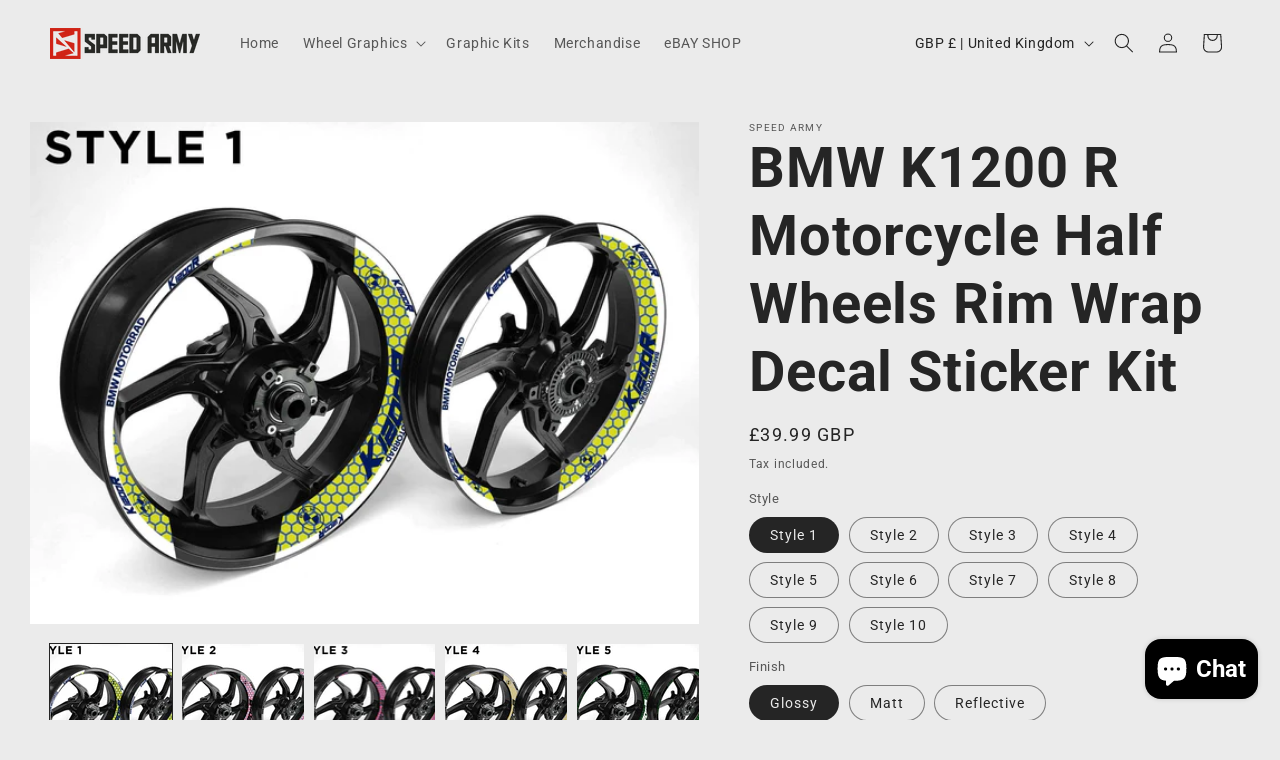

--- FILE ---
content_type: text/html; charset=utf-8
request_url: https://speedarmy.co.uk/products/bmw-k1200-r-motorcycle-half-wheels-rim-wrap-decal-sticker-kit
body_size: 64624
content:
<!doctype html>
<html class="no-js" lang="en">
  <head>
    <meta charset="utf-8">
    <meta http-equiv="X-UA-Compatible" content="IE=edge">
    <meta name="viewport" content="width=device-width,initial-scale=1">
    <meta name="theme-color" content="">
    <link rel="canonical" href="https://speedarmy.co.uk/products/bmw-k1200-r-motorcycle-half-wheels-rim-wrap-decal-sticker-kit"><link rel="icon" type="image/png" href="//speedarmy.co.uk/cdn/shop/files/Asset_14_21e14181-2b7e-4459-972f-12ac4b48ce9f.png?crop=center&height=32&v=1703183192&width=32"><link rel="preconnect" href="https://fonts.shopifycdn.com" crossorigin><title>
      BMW K1200 R Motorcycle Half Wheels Rim Wrap Decal Sticker Kit
 &ndash; Speed Army</title>

    
      <meta name="description" content="Product Details: Vinyl decals printed and laminated for long life. Waterproof. Easy to install. Made using high quality vinyl. Removable (glossy and matt) or permanent (reflective). Requires a heat gun/hair dryer for installation. Can be installed without removing the wheels.   Package Content: 4 small rim stickers for">
    

    

<meta property="og:site_name" content="Speed Army">
<meta property="og:url" content="https://speedarmy.co.uk/products/bmw-k1200-r-motorcycle-half-wheels-rim-wrap-decal-sticker-kit">
<meta property="og:title" content="BMW K1200 R Motorcycle Half Wheels Rim Wrap Decal Sticker Kit">
<meta property="og:type" content="product">
<meta property="og:description" content="Product Details: Vinyl decals printed and laminated for long life. Waterproof. Easy to install. Made using high quality vinyl. Removable (glossy and matt) or permanent (reflective). Requires a heat gun/hair dryer for installation. Can be installed without removing the wheels.   Package Content: 4 small rim stickers for"><meta property="og:image" content="http://speedarmy.co.uk/cdn/shop/products/k1200r_DataSet1.jpg?v=1678956644">
  <meta property="og:image:secure_url" content="https://speedarmy.co.uk/cdn/shop/products/k1200r_DataSet1.jpg?v=1678956644">
  <meta property="og:image:width" content="2000">
  <meta property="og:image:height" content="1500"><meta property="og:price:amount" content="39.99">
  <meta property="og:price:currency" content="GBP"><meta name="twitter:card" content="summary_large_image">
<meta name="twitter:title" content="BMW K1200 R Motorcycle Half Wheels Rim Wrap Decal Sticker Kit">
<meta name="twitter:description" content="Product Details: Vinyl decals printed and laminated for long life. Waterproof. Easy to install. Made using high quality vinyl. Removable (glossy and matt) or permanent (reflective). Requires a heat gun/hair dryer for installation. Can be installed without removing the wheels.   Package Content: 4 small rim stickers for">


    <script src="//speedarmy.co.uk/cdn/shop/t/8/assets/constants.js?v=58251544750838685771703164058" defer="defer"></script>
    <script src="//speedarmy.co.uk/cdn/shop/t/8/assets/pubsub.js?v=158357773527763999511703164058" defer="defer"></script>
    <script src="//speedarmy.co.uk/cdn/shop/t/8/assets/global.js?v=113367515774722599301703164058" defer="defer"></script><script>window.performance && window.performance.mark && window.performance.mark('shopify.content_for_header.start');</script><meta name="google-site-verification" content="yUpfQ2IwFa6DHUJpHatoS0ufGdZHWluQzbfg352e-XA">
<meta name="facebook-domain-verification" content="fi9zdf95p6gd8x3ekd1gstwbhg1sap">
<meta id="shopify-digital-wallet" name="shopify-digital-wallet" content="/24081498157/digital_wallets/dialog">
<meta name="shopify-checkout-api-token" content="d184808071e78060ab227f8880b458bd">
<meta id="in-context-paypal-metadata" data-shop-id="24081498157" data-venmo-supported="false" data-environment="production" data-locale="en_US" data-paypal-v4="true" data-currency="GBP">
<link rel="alternate" type="application/json+oembed" href="https://speedarmy.co.uk/products/bmw-k1200-r-motorcycle-half-wheels-rim-wrap-decal-sticker-kit.oembed">
<script async="async" src="/checkouts/internal/preloads.js?locale=en-GB"></script>
<script id="shopify-features" type="application/json">{"accessToken":"d184808071e78060ab227f8880b458bd","betas":["rich-media-storefront-analytics"],"domain":"speedarmy.co.uk","predictiveSearch":true,"shopId":24081498157,"locale":"en"}</script>
<script>var Shopify = Shopify || {};
Shopify.shop = "speed-army.myshopify.com";
Shopify.locale = "en";
Shopify.currency = {"active":"GBP","rate":"1.0"};
Shopify.country = "GB";
Shopify.theme = {"name":"Ride","id":127419678779,"schema_name":"Ride","schema_version":"12.0.0","theme_store_id":1500,"role":"main"};
Shopify.theme.handle = "null";
Shopify.theme.style = {"id":null,"handle":null};
Shopify.cdnHost = "speedarmy.co.uk/cdn";
Shopify.routes = Shopify.routes || {};
Shopify.routes.root = "/";</script>
<script type="module">!function(o){(o.Shopify=o.Shopify||{}).modules=!0}(window);</script>
<script>!function(o){function n(){var o=[];function n(){o.push(Array.prototype.slice.apply(arguments))}return n.q=o,n}var t=o.Shopify=o.Shopify||{};t.loadFeatures=n(),t.autoloadFeatures=n()}(window);</script>
<script id="shop-js-analytics" type="application/json">{"pageType":"product"}</script>
<script defer="defer" async type="module" src="//speedarmy.co.uk/cdn/shopifycloud/shop-js/modules/v2/client.init-shop-cart-sync_BN7fPSNr.en.esm.js"></script>
<script defer="defer" async type="module" src="//speedarmy.co.uk/cdn/shopifycloud/shop-js/modules/v2/chunk.common_Cbph3Kss.esm.js"></script>
<script defer="defer" async type="module" src="//speedarmy.co.uk/cdn/shopifycloud/shop-js/modules/v2/chunk.modal_DKumMAJ1.esm.js"></script>
<script type="module">
  await import("//speedarmy.co.uk/cdn/shopifycloud/shop-js/modules/v2/client.init-shop-cart-sync_BN7fPSNr.en.esm.js");
await import("//speedarmy.co.uk/cdn/shopifycloud/shop-js/modules/v2/chunk.common_Cbph3Kss.esm.js");
await import("//speedarmy.co.uk/cdn/shopifycloud/shop-js/modules/v2/chunk.modal_DKumMAJ1.esm.js");

  window.Shopify.SignInWithShop?.initShopCartSync?.({"fedCMEnabled":true,"windoidEnabled":true});

</script>
<script>(function() {
  var isLoaded = false;
  function asyncLoad() {
    if (isLoaded) return;
    isLoaded = true;
    var urls = ["https:\/\/seo.apps.avada.io\/avada-seo-installed.js?shop=speed-army.myshopify.com","https:\/\/assets1.adroll.com\/shopify\/latest\/j\/shopify_rolling_bootstrap_v2.js?adroll_adv_id=4YI24Q2NIRFVDMY2VZQOPP\u0026adroll_pix_id=S4EFNZSYUJAN3C5X7T7URC\u0026shop=speed-army.myshopify.com","https:\/\/d1639lhkj5l89m.cloudfront.net\/js\/storefront\/uppromote.js?shop=speed-army.myshopify.com"];
    for (var i = 0; i < urls.length; i++) {
      var s = document.createElement('script');
      s.type = 'text/javascript';
      s.async = true;
      s.src = urls[i];
      var x = document.getElementsByTagName('script')[0];
      x.parentNode.insertBefore(s, x);
    }
  };
  if(window.attachEvent) {
    window.attachEvent('onload', asyncLoad);
  } else {
    window.addEventListener('load', asyncLoad, false);
  }
})();</script>
<script id="__st">var __st={"a":24081498157,"offset":0,"reqid":"7fe25dd4-75da-4334-b1cf-56e0fca7b172-1769914941","pageurl":"speedarmy.co.uk\/products\/bmw-k1200-r-motorcycle-half-wheels-rim-wrap-decal-sticker-kit","u":"095d5d0162f5","p":"product","rtyp":"product","rid":6874840399931};</script>
<script>window.ShopifyPaypalV4VisibilityTracking = true;</script>
<script id="captcha-bootstrap">!function(){'use strict';const t='contact',e='account',n='new_comment',o=[[t,t],['blogs',n],['comments',n],[t,'customer']],c=[[e,'customer_login'],[e,'guest_login'],[e,'recover_customer_password'],[e,'create_customer']],r=t=>t.map((([t,e])=>`form[action*='/${t}']:not([data-nocaptcha='true']) input[name='form_type'][value='${e}']`)).join(','),a=t=>()=>t?[...document.querySelectorAll(t)].map((t=>t.form)):[];function s(){const t=[...o],e=r(t);return a(e)}const i='password',u='form_key',d=['recaptcha-v3-token','g-recaptcha-response','h-captcha-response',i],f=()=>{try{return window.sessionStorage}catch{return}},m='__shopify_v',_=t=>t.elements[u];function p(t,e,n=!1){try{const o=window.sessionStorage,c=JSON.parse(o.getItem(e)),{data:r}=function(t){const{data:e,action:n}=t;return t[m]||n?{data:e,action:n}:{data:t,action:n}}(c);for(const[e,n]of Object.entries(r))t.elements[e]&&(t.elements[e].value=n);n&&o.removeItem(e)}catch(o){console.error('form repopulation failed',{error:o})}}const l='form_type',E='cptcha';function T(t){t.dataset[E]=!0}const w=window,h=w.document,L='Shopify',v='ce_forms',y='captcha';let A=!1;((t,e)=>{const n=(g='f06e6c50-85a8-45c8-87d0-21a2b65856fe',I='https://cdn.shopify.com/shopifycloud/storefront-forms-hcaptcha/ce_storefront_forms_captcha_hcaptcha.v1.5.2.iife.js',D={infoText:'Protected by hCaptcha',privacyText:'Privacy',termsText:'Terms'},(t,e,n)=>{const o=w[L][v],c=o.bindForm;if(c)return c(t,g,e,D).then(n);var r;o.q.push([[t,g,e,D],n]),r=I,A||(h.body.append(Object.assign(h.createElement('script'),{id:'captcha-provider',async:!0,src:r})),A=!0)});var g,I,D;w[L]=w[L]||{},w[L][v]=w[L][v]||{},w[L][v].q=[],w[L][y]=w[L][y]||{},w[L][y].protect=function(t,e){n(t,void 0,e),T(t)},Object.freeze(w[L][y]),function(t,e,n,w,h,L){const[v,y,A,g]=function(t,e,n){const i=e?o:[],u=t?c:[],d=[...i,...u],f=r(d),m=r(i),_=r(d.filter((([t,e])=>n.includes(e))));return[a(f),a(m),a(_),s()]}(w,h,L),I=t=>{const e=t.target;return e instanceof HTMLFormElement?e:e&&e.form},D=t=>v().includes(t);t.addEventListener('submit',(t=>{const e=I(t);if(!e)return;const n=D(e)&&!e.dataset.hcaptchaBound&&!e.dataset.recaptchaBound,o=_(e),c=g().includes(e)&&(!o||!o.value);(n||c)&&t.preventDefault(),c&&!n&&(function(t){try{if(!f())return;!function(t){const e=f();if(!e)return;const n=_(t);if(!n)return;const o=n.value;o&&e.removeItem(o)}(t);const e=Array.from(Array(32),(()=>Math.random().toString(36)[2])).join('');!function(t,e){_(t)||t.append(Object.assign(document.createElement('input'),{type:'hidden',name:u})),t.elements[u].value=e}(t,e),function(t,e){const n=f();if(!n)return;const o=[...t.querySelectorAll(`input[type='${i}']`)].map((({name:t})=>t)),c=[...d,...o],r={};for(const[a,s]of new FormData(t).entries())c.includes(a)||(r[a]=s);n.setItem(e,JSON.stringify({[m]:1,action:t.action,data:r}))}(t,e)}catch(e){console.error('failed to persist form',e)}}(e),e.submit())}));const S=(t,e)=>{t&&!t.dataset[E]&&(n(t,e.some((e=>e===t))),T(t))};for(const o of['focusin','change'])t.addEventListener(o,(t=>{const e=I(t);D(e)&&S(e,y())}));const B=e.get('form_key'),M=e.get(l),P=B&&M;t.addEventListener('DOMContentLoaded',(()=>{const t=y();if(P)for(const e of t)e.elements[l].value===M&&p(e,B);[...new Set([...A(),...v().filter((t=>'true'===t.dataset.shopifyCaptcha))])].forEach((e=>S(e,t)))}))}(h,new URLSearchParams(w.location.search),n,t,e,['guest_login'])})(!0,!0)}();</script>
<script integrity="sha256-4kQ18oKyAcykRKYeNunJcIwy7WH5gtpwJnB7kiuLZ1E=" data-source-attribution="shopify.loadfeatures" defer="defer" src="//speedarmy.co.uk/cdn/shopifycloud/storefront/assets/storefront/load_feature-a0a9edcb.js" crossorigin="anonymous"></script>
<script data-source-attribution="shopify.dynamic_checkout.dynamic.init">var Shopify=Shopify||{};Shopify.PaymentButton=Shopify.PaymentButton||{isStorefrontPortableWallets:!0,init:function(){window.Shopify.PaymentButton.init=function(){};var t=document.createElement("script");t.src="https://speedarmy.co.uk/cdn/shopifycloud/portable-wallets/latest/portable-wallets.en.js",t.type="module",document.head.appendChild(t)}};
</script>
<script data-source-attribution="shopify.dynamic_checkout.buyer_consent">
  function portableWalletsHideBuyerConsent(e){var t=document.getElementById("shopify-buyer-consent"),n=document.getElementById("shopify-subscription-policy-button");t&&n&&(t.classList.add("hidden"),t.setAttribute("aria-hidden","true"),n.removeEventListener("click",e))}function portableWalletsShowBuyerConsent(e){var t=document.getElementById("shopify-buyer-consent"),n=document.getElementById("shopify-subscription-policy-button");t&&n&&(t.classList.remove("hidden"),t.removeAttribute("aria-hidden"),n.addEventListener("click",e))}window.Shopify?.PaymentButton&&(window.Shopify.PaymentButton.hideBuyerConsent=portableWalletsHideBuyerConsent,window.Shopify.PaymentButton.showBuyerConsent=portableWalletsShowBuyerConsent);
</script>
<script>
  function portableWalletsCleanup(e){e&&e.src&&console.error("Failed to load portable wallets script "+e.src);var t=document.querySelectorAll("shopify-accelerated-checkout .shopify-payment-button__skeleton, shopify-accelerated-checkout-cart .wallet-cart-button__skeleton"),e=document.getElementById("shopify-buyer-consent");for(let e=0;e<t.length;e++)t[e].remove();e&&e.remove()}function portableWalletsNotLoadedAsModule(e){e instanceof ErrorEvent&&"string"==typeof e.message&&e.message.includes("import.meta")&&"string"==typeof e.filename&&e.filename.includes("portable-wallets")&&(window.removeEventListener("error",portableWalletsNotLoadedAsModule),window.Shopify.PaymentButton.failedToLoad=e,"loading"===document.readyState?document.addEventListener("DOMContentLoaded",window.Shopify.PaymentButton.init):window.Shopify.PaymentButton.init())}window.addEventListener("error",portableWalletsNotLoadedAsModule);
</script>

<script type="module" src="https://speedarmy.co.uk/cdn/shopifycloud/portable-wallets/latest/portable-wallets.en.js" onError="portableWalletsCleanup(this)" crossorigin="anonymous"></script>
<script nomodule>
  document.addEventListener("DOMContentLoaded", portableWalletsCleanup);
</script>

<script id='scb4127' type='text/javascript' async='' src='https://speedarmy.co.uk/cdn/shopifycloud/privacy-banner/storefront-banner.js'></script><link id="shopify-accelerated-checkout-styles" rel="stylesheet" media="screen" href="https://speedarmy.co.uk/cdn/shopifycloud/portable-wallets/latest/accelerated-checkout-backwards-compat.css" crossorigin="anonymous">
<style id="shopify-accelerated-checkout-cart">
        #shopify-buyer-consent {
  margin-top: 1em;
  display: inline-block;
  width: 100%;
}

#shopify-buyer-consent.hidden {
  display: none;
}

#shopify-subscription-policy-button {
  background: none;
  border: none;
  padding: 0;
  text-decoration: underline;
  font-size: inherit;
  cursor: pointer;
}

#shopify-subscription-policy-button::before {
  box-shadow: none;
}

      </style>
<script id="sections-script" data-sections="header" defer="defer" src="//speedarmy.co.uk/cdn/shop/t/8/compiled_assets/scripts.js?v=6371"></script>
<script>window.performance && window.performance.mark && window.performance.mark('shopify.content_for_header.end');</script>


    <style data-shopify>
      @font-face {
  font-family: Roboto;
  font-weight: 400;
  font-style: normal;
  font-display: swap;
  src: url("//speedarmy.co.uk/cdn/fonts/roboto/roboto_n4.2019d890f07b1852f56ce63ba45b2db45d852cba.woff2") format("woff2"),
       url("//speedarmy.co.uk/cdn/fonts/roboto/roboto_n4.238690e0007583582327135619c5f7971652fa9d.woff") format("woff");
}

      @font-face {
  font-family: Roboto;
  font-weight: 700;
  font-style: normal;
  font-display: swap;
  src: url("//speedarmy.co.uk/cdn/fonts/roboto/roboto_n7.f38007a10afbbde8976c4056bfe890710d51dec2.woff2") format("woff2"),
       url("//speedarmy.co.uk/cdn/fonts/roboto/roboto_n7.94bfdd3e80c7be00e128703d245c207769d763f9.woff") format("woff");
}

      @font-face {
  font-family: Roboto;
  font-weight: 400;
  font-style: italic;
  font-display: swap;
  src: url("//speedarmy.co.uk/cdn/fonts/roboto/roboto_i4.57ce898ccda22ee84f49e6b57ae302250655e2d4.woff2") format("woff2"),
       url("//speedarmy.co.uk/cdn/fonts/roboto/roboto_i4.b21f3bd061cbcb83b824ae8c7671a82587b264bf.woff") format("woff");
}

      @font-face {
  font-family: Roboto;
  font-weight: 700;
  font-style: italic;
  font-display: swap;
  src: url("//speedarmy.co.uk/cdn/fonts/roboto/roboto_i7.7ccaf9410746f2c53340607c42c43f90a9005937.woff2") format("woff2"),
       url("//speedarmy.co.uk/cdn/fonts/roboto/roboto_i7.49ec21cdd7148292bffea74c62c0df6e93551516.woff") format("woff");
}

      @font-face {
  font-family: Roboto;
  font-weight: 700;
  font-style: normal;
  font-display: swap;
  src: url("//speedarmy.co.uk/cdn/fonts/roboto/roboto_n7.f38007a10afbbde8976c4056bfe890710d51dec2.woff2") format("woff2"),
       url("//speedarmy.co.uk/cdn/fonts/roboto/roboto_n7.94bfdd3e80c7be00e128703d245c207769d763f9.woff") format("woff");
}


      
        :root,
        .color-background-1 {
          --color-background: 235,235,235;
        
          --gradient-background: #ebebeb;
        

        

        --color-foreground: 37,37,37;
        --color-background-contrast: 171,171,171;
        --color-shadow: 37,37,37;
        --color-button: 208,35,23;
        --color-button-text: 235,235,235;
        --color-secondary-button: 235,235,235;
        --color-secondary-button-text: 208,35,23;
        --color-link: 208,35,23;
        --color-badge-foreground: 37,37,37;
        --color-badge-background: 235,235,235;
        --color-badge-border: 37,37,37;
        --payment-terms-background-color: rgb(235 235 235);
      }
      
        
        .color-background-2 {
          --color-background: 31,31,33;
        
          --gradient-background: #1f1f21;
        

        

        --color-foreground: 255,255,255;
        --color-background-contrast: 43,43,46;
        --color-shadow: 255,255,255;
        --color-button: 255,255,255;
        --color-button-text: 31,31,33;
        --color-secondary-button: 31,31,33;
        --color-secondary-button-text: 255,255,255;
        --color-link: 255,255,255;
        --color-badge-foreground: 255,255,255;
        --color-badge-background: 31,31,33;
        --color-badge-border: 255,255,255;
        --payment-terms-background-color: rgb(31 31 33);
      }
      
        
        .color-inverse {
          --color-background: 255,255,255;
        
          --gradient-background: #ffffff;
        

        

        --color-foreground: 31,31,33;
        --color-background-contrast: 191,191,191;
        --color-shadow: 255,255,255;
        --color-button: 31,31,33;
        --color-button-text: 255,255,255;
        --color-secondary-button: 255,255,255;
        --color-secondary-button-text: 31,31,33;
        --color-link: 31,31,33;
        --color-badge-foreground: 31,31,33;
        --color-badge-background: 255,255,255;
        --color-badge-border: 31,31,33;
        --payment-terms-background-color: rgb(255 255 255);
      }
      
        
        .color-accent-1 {
          --color-background: 227,252,2;
        
          --gradient-background: #e3fc02;
        

        

        --color-foreground: 31,31,33;
        --color-background-contrast: 113,126,1;
        --color-shadow: 255,255,255;
        --color-button: 31,31,33;
        --color-button-text: 227,252,2;
        --color-secondary-button: 227,252,2;
        --color-secondary-button-text: 31,31,33;
        --color-link: 31,31,33;
        --color-badge-foreground: 31,31,33;
        --color-badge-background: 227,252,2;
        --color-badge-border: 31,31,33;
        --payment-terms-background-color: rgb(227 252 2);
      }
      
        
        .color-accent-2 {
          --color-background: 0,252,237;
        
          --gradient-background: #00fced;
        

        

        --color-foreground: 31,31,33;
        --color-background-contrast: 0,125,117;
        --color-shadow: 255,255,255;
        --color-button: 31,31,33;
        --color-button-text: 0,252,237;
        --color-secondary-button: 0,252,237;
        --color-secondary-button-text: 31,31,33;
        --color-link: 31,31,33;
        --color-badge-foreground: 31,31,33;
        --color-badge-background: 0,252,237;
        --color-badge-border: 31,31,33;
        --payment-terms-background-color: rgb(0 252 237);
      }
      
        
        .color-scheme-05e0829d-8b4d-4386-b77f-d4eb94633c22 {
          --color-background: 235,235,235;
        
          --gradient-background: #ebebeb;
        

        

        --color-foreground: 37,37,37;
        --color-background-contrast: 171,171,171;
        --color-shadow: 255,255,255;
        --color-button: 208,35,23;
        --color-button-text: 235,235,235;
        --color-secondary-button: 235,235,235;
        --color-secondary-button-text: 208,35,23;
        --color-link: 208,35,23;
        --color-badge-foreground: 37,37,37;
        --color-badge-background: 235,235,235;
        --color-badge-border: 37,37,37;
        --payment-terms-background-color: rgb(235 235 235);
      }
      

      body, .color-background-1, .color-background-2, .color-inverse, .color-accent-1, .color-accent-2, .color-scheme-05e0829d-8b4d-4386-b77f-d4eb94633c22 {
        color: rgba(var(--color-foreground), 0.75);
        background-color: rgb(var(--color-background));
      }

      :root {
        --font-body-family: Roboto, sans-serif;
        --font-body-style: normal;
        --font-body-weight: 400;
        --font-body-weight-bold: 700;

        --font-heading-family: Roboto, sans-serif;
        --font-heading-style: normal;
        --font-heading-weight: 700;

        --font-body-scale: 1.0;
        --font-heading-scale: 1.4;

        --media-padding: px;
        --media-border-opacity: 0.1;
        --media-border-width: 0px;
        --media-radius: 0px;
        --media-shadow-opacity: 0.0;
        --media-shadow-horizontal-offset: 0px;
        --media-shadow-vertical-offset: 4px;
        --media-shadow-blur-radius: 5px;
        --media-shadow-visible: 0;

        --page-width: 160rem;
        --page-width-margin: 0rem;

        --product-card-image-padding: 0.0rem;
        --product-card-corner-radius: 0.0rem;
        --product-card-text-alignment: left;
        --product-card-border-width: 0.0rem;
        --product-card-border-opacity: 0.1;
        --product-card-shadow-opacity: 0.0;
        --product-card-shadow-visible: 0;
        --product-card-shadow-horizontal-offset: 0.0rem;
        --product-card-shadow-vertical-offset: 0.4rem;
        --product-card-shadow-blur-radius: 0.5rem;

        --collection-card-image-padding: 0.0rem;
        --collection-card-corner-radius: 0.0rem;
        --collection-card-text-alignment: left;
        --collection-card-border-width: 0.0rem;
        --collection-card-border-opacity: 0.1;
        --collection-card-shadow-opacity: 0.0;
        --collection-card-shadow-visible: 0;
        --collection-card-shadow-horizontal-offset: 0.0rem;
        --collection-card-shadow-vertical-offset: 0.4rem;
        --collection-card-shadow-blur-radius: 0.5rem;

        --blog-card-image-padding: 0.0rem;
        --blog-card-corner-radius: 0.0rem;
        --blog-card-text-alignment: left;
        --blog-card-border-width: 0.0rem;
        --blog-card-border-opacity: 0.1;
        --blog-card-shadow-opacity: 0.0;
        --blog-card-shadow-visible: 0;
        --blog-card-shadow-horizontal-offset: 0.0rem;
        --blog-card-shadow-vertical-offset: 0.4rem;
        --blog-card-shadow-blur-radius: 0.5rem;

        --badge-corner-radius: 4.0rem;

        --popup-border-width: 1px;
        --popup-border-opacity: 0.1;
        --popup-corner-radius: 0px;
        --popup-shadow-opacity: 0.0;
        --popup-shadow-horizontal-offset: 0px;
        --popup-shadow-vertical-offset: 4px;
        --popup-shadow-blur-radius: 5px;

        --drawer-border-width: 1px;
        --drawer-border-opacity: 0.1;
        --drawer-shadow-opacity: 0.0;
        --drawer-shadow-horizontal-offset: 0px;
        --drawer-shadow-vertical-offset: 4px;
        --drawer-shadow-blur-radius: 5px;

        --spacing-sections-desktop: 52px;
        --spacing-sections-mobile: 36px;

        --grid-desktop-vertical-spacing: 40px;
        --grid-desktop-horizontal-spacing: 40px;
        --grid-mobile-vertical-spacing: 20px;
        --grid-mobile-horizontal-spacing: 20px;

        --text-boxes-border-opacity: 0.1;
        --text-boxes-border-width: 0px;
        --text-boxes-radius: 0px;
        --text-boxes-shadow-opacity: 0.0;
        --text-boxes-shadow-visible: 0;
        --text-boxes-shadow-horizontal-offset: 0px;
        --text-boxes-shadow-vertical-offset: 4px;
        --text-boxes-shadow-blur-radius: 5px;

        --buttons-radius: 0px;
        --buttons-radius-outset: 0px;
        --buttons-border-width: 1px;
        --buttons-border-opacity: 1.0;
        --buttons-shadow-opacity: 0.0;
        --buttons-shadow-visible: 0;
        --buttons-shadow-horizontal-offset: 0px;
        --buttons-shadow-vertical-offset: 4px;
        --buttons-shadow-blur-radius: 5px;
        --buttons-border-offset: 0px;

        --inputs-radius: 0px;
        --inputs-border-width: 1px;
        --inputs-border-opacity: 0.55;
        --inputs-shadow-opacity: 0.0;
        --inputs-shadow-horizontal-offset: 0px;
        --inputs-margin-offset: 0px;
        --inputs-shadow-vertical-offset: 4px;
        --inputs-shadow-blur-radius: 5px;
        --inputs-radius-outset: 0px;

        --variant-pills-radius: 40px;
        --variant-pills-border-width: 1px;
        --variant-pills-border-opacity: 0.55;
        --variant-pills-shadow-opacity: 0.0;
        --variant-pills-shadow-horizontal-offset: 0px;
        --variant-pills-shadow-vertical-offset: 4px;
        --variant-pills-shadow-blur-radius: 5px;
      }

      *,
      *::before,
      *::after {
        box-sizing: inherit;
      }

      html {
        box-sizing: border-box;
        font-size: calc(var(--font-body-scale) * 62.5%);
        height: 100%;
      }

      body {
        display: grid;
        grid-template-rows: auto auto 1fr auto;
        grid-template-columns: 100%;
        min-height: 100%;
        margin: 0;
        font-size: 1.5rem;
        letter-spacing: 0.06rem;
        line-height: calc(1 + 0.8 / var(--font-body-scale));
        font-family: var(--font-body-family);
        font-style: var(--font-body-style);
        font-weight: var(--font-body-weight);
      }

      @media screen and (min-width: 750px) {
        body {
          font-size: 1.6rem;
        }
      }
    </style>

    <link href="//speedarmy.co.uk/cdn/shop/t/8/assets/base.css?v=127867003511637661291703164057" rel="stylesheet" type="text/css" media="all" />
<link rel="preload" as="font" href="//speedarmy.co.uk/cdn/fonts/roboto/roboto_n4.2019d890f07b1852f56ce63ba45b2db45d852cba.woff2" type="font/woff2" crossorigin><link rel="preload" as="font" href="//speedarmy.co.uk/cdn/fonts/roboto/roboto_n7.f38007a10afbbde8976c4056bfe890710d51dec2.woff2" type="font/woff2" crossorigin><link href="//speedarmy.co.uk/cdn/shop/t/8/assets/component-localization-form.css?v=143319823105703127341703164058" rel="stylesheet" type="text/css" media="all" />
      <script src="//speedarmy.co.uk/cdn/shop/t/8/assets/localization-form.js?v=161644695336821385561703164058" defer="defer"></script><link
        rel="stylesheet"
        href="//speedarmy.co.uk/cdn/shop/t/8/assets/component-predictive-search.css?v=118923337488134913561703164058"
        media="print"
        onload="this.media='all'"
      ><script>
      document.documentElement.className = document.documentElement.className.replace('no-js', 'js');
      if (Shopify.designMode) {
        document.documentElement.classList.add('shopify-design-mode');
      }
    </script>
  <script type="text/javascript">
  window.Rivo = window.Rivo || {};
  window.Rivo.common = window.Rivo.common || {};
  window.Rivo.common.shop = {
    permanent_domain: 'speed-army.myshopify.com',
    currency: "GBP",
    money_format: "£{{amount}}",
    id: 24081498157
  };
  

  window.Rivo.common.template = 'product';
  window.Rivo.common.cart = {};
  window.Rivo.common.vapid_public_key = "BJuXCmrtTK335SuczdNVYrGVtP_WXn4jImChm49st7K7z7e8gxSZUKk4DhUpk8j2Xpiw5G4-ylNbMKLlKkUEU98=";
  window.Rivo.global_config = {"asset_urls":{"loy":{"api_js":"https:\/\/cdn.shopify.com\/s\/files\/1\/0194\/1736\/6592\/t\/1\/assets\/ba_rivo_api.js?v=1703084162","init_js":"https:\/\/cdn.shopify.com\/s\/files\/1\/0194\/1736\/6592\/t\/1\/assets\/ba_loy_init.js?v=1703084153","referrals_js":"https:\/\/cdn.shopify.com\/s\/files\/1\/0194\/1736\/6592\/t\/1\/assets\/ba_loy_referrals.js?v=1703084158","referrals_css":"https:\/\/cdn.shopify.com\/s\/files\/1\/0194\/1736\/6592\/t\/1\/assets\/ba_loy_referrals.css?v=1700287043","widget_js":"https:\/\/cdn.shopify.com\/s\/files\/1\/0194\/1736\/6592\/t\/1\/assets\/ba_loy_widget.js?v=1703084154","widget_css":"https:\/\/cdn.shopify.com\/s\/files\/1\/0194\/1736\/6592\/t\/1\/assets\/ba_loy_widget.css?v=1692840875","page_init_js":"https:\/\/cdn.shopify.com\/s\/files\/1\/0194\/1736\/6592\/t\/1\/assets\/ba_loy_page_init.js?v=1703084155","page_widget_js":"https:\/\/cdn.shopify.com\/s\/files\/1\/0194\/1736\/6592\/t\/1\/assets\/ba_loy_page_widget.js?v=1703141287","page_widget_css":"https:\/\/cdn.shopify.com\/s\/files\/1\/0194\/1736\/6592\/t\/1\/assets\/ba_loy_page.css?v=1693059047","page_preview_js":"\/assets\/msg\/loy_page_preview.js","app_proxy_applications_js":"https:\/\/cdn.shopify.com\/s\/files\/1\/0194\/1736\/6592\/t\/1\/assets\/app_proxy_application.js?v=1703084163","app_proxy_membership_js":"https:\/\/cdn.shopify.com\/s\/files\/1\/0194\/1736\/6592\/t\/1\/assets\/app_proxy_membership.js?v=1703084165"},"rev":{"init_js":"https:\/\/cdn.shopify.com\/s\/files\/1\/0194\/1736\/6592\/t\/1\/assets\/ba_rev_init.js?v=1696816761","display_js":"https:\/\/cdn.shopify.com\/s\/files\/1\/0194\/1736\/6592\/t\/1\/assets\/ba_rev_display.js?v=1696816764","modal_js":"https:\/\/cdn.shopify.com\/s\/files\/1\/0194\/1736\/6592\/t\/1\/assets\/ba_rev_modal.js?v=1696816762","widget_css":"https:\/\/cdn.shopify.com\/s\/files\/1\/0194\/1736\/6592\/t\/1\/assets\/ba_rev_widget.css?v=1680320455","modal_css":"https:\/\/cdn.shopify.com\/s\/files\/1\/0194\/1736\/6592\/t\/1\/assets\/ba_rev_modal.css?v=1680295707"},"pu":{"init_js":"https:\/\/cdn.shopify.com\/s\/files\/1\/0194\/1736\/6592\/t\/1\/assets\/ba_pu_init.js?v=1635877170"},"widgets":{"init_js":"https:\/\/cdn.shopify.com\/s\/files\/1\/0194\/1736\/6592\/t\/1\/assets\/ba_widget_init.js?v=1693880958","modal_js":"https:\/\/cdn.shopify.com\/s\/files\/1\/0194\/1736\/6592\/t\/1\/assets\/ba_widget_modal.js?v=1693880960","modal_css":"https:\/\/cdn.shopify.com\/s\/files\/1\/0194\/1736\/6592\/t\/1\/assets\/ba_widget_modal.css?v=1654723622"},"forms":{"init_js":"https:\/\/cdn.shopify.com\/s\/files\/1\/0194\/1736\/6592\/t\/1\/assets\/ba_forms_init.js?v=1703084159","widget_js":"https:\/\/cdn.shopify.com\/s\/files\/1\/0194\/1736\/6592\/t\/1\/assets\/ba_forms_widget.js?v=1703084161","forms_css":"https:\/\/cdn.shopify.com\/s\/files\/1\/0194\/1736\/6592\/t\/1\/assets\/ba_forms.css?v=1691714518"},"global":{"helper_js":"https:\/\/cdn.shopify.com\/s\/files\/1\/0194\/1736\/6592\/t\/1\/assets\/ba_tracking.js?v=1680229884"}},"proxy_paths":{"rev":"\/apps\/ba-rev","app_metrics":"\/apps\/ba-rev\/app_metrics","push_subscription":"\/apps\/ba-rev\/push"},"aat":["rev"],"pv":false,"sts":false,"bam":true,"batc":true,"base_money_format":"£{{amount}}","online_store_version":1,"loy_js_api_enabled":false,"shop":{"name":"Speed Army","domain":"speedarmy.co.uk"}};

  
    if (window.Rivo.common.template == 'product'){
      window.Rivo.common.product = {
        id: 6874840399931, price: 3999, handle: "bmw-k1200-r-motorcycle-half-wheels-rim-wrap-decal-sticker-kit", tags: [],
        available: true, title: "BMW K1200 R Motorcycle Half Wheels Rim Wrap Decal Sticker Kit", variants: [{"id":40422059343931,"title":"Style 1 \/ Glossy","option1":"Style 1","option2":"Glossy","option3":null,"sku":null,"requires_shipping":true,"taxable":true,"featured_image":null,"available":true,"name":"BMW K1200 R Motorcycle Half Wheels Rim Wrap Decal Sticker Kit - Style 1 \/ Glossy","public_title":"Style 1 \/ Glossy","options":["Style 1","Glossy"],"price":3999,"weight":300,"compare_at_price":null,"inventory_management":null,"barcode":null,"requires_selling_plan":false,"selling_plan_allocations":[]},{"id":40422059376699,"title":"Style 1 \/ Matt","option1":"Style 1","option2":"Matt","option3":null,"sku":null,"requires_shipping":true,"taxable":true,"featured_image":null,"available":true,"name":"BMW K1200 R Motorcycle Half Wheels Rim Wrap Decal Sticker Kit - Style 1 \/ Matt","public_title":"Style 1 \/ Matt","options":["Style 1","Matt"],"price":3999,"weight":300,"compare_at_price":null,"inventory_management":null,"barcode":null,"requires_selling_plan":false,"selling_plan_allocations":[]},{"id":40422059409467,"title":"Style 1 \/ Reflective","option1":"Style 1","option2":"Reflective","option3":null,"sku":null,"requires_shipping":true,"taxable":true,"featured_image":null,"available":true,"name":"BMW K1200 R Motorcycle Half Wheels Rim Wrap Decal Sticker Kit - Style 1 \/ Reflective","public_title":"Style 1 \/ Reflective","options":["Style 1","Reflective"],"price":4999,"weight":300,"compare_at_price":null,"inventory_management":null,"barcode":null,"requires_selling_plan":false,"selling_plan_allocations":[]},{"id":40422059442235,"title":"Style 2 \/ Glossy","option1":"Style 2","option2":"Glossy","option3":null,"sku":null,"requires_shipping":true,"taxable":true,"featured_image":null,"available":true,"name":"BMW K1200 R Motorcycle Half Wheels Rim Wrap Decal Sticker Kit - Style 2 \/ Glossy","public_title":"Style 2 \/ Glossy","options":["Style 2","Glossy"],"price":3999,"weight":300,"compare_at_price":null,"inventory_management":null,"barcode":null,"requires_selling_plan":false,"selling_plan_allocations":[]},{"id":40422059475003,"title":"Style 2 \/ Matt","option1":"Style 2","option2":"Matt","option3":null,"sku":null,"requires_shipping":true,"taxable":true,"featured_image":null,"available":true,"name":"BMW K1200 R Motorcycle Half Wheels Rim Wrap Decal Sticker Kit - Style 2 \/ Matt","public_title":"Style 2 \/ Matt","options":["Style 2","Matt"],"price":3999,"weight":300,"compare_at_price":null,"inventory_management":null,"barcode":null,"requires_selling_plan":false,"selling_plan_allocations":[]},{"id":40422059507771,"title":"Style 2 \/ Reflective","option1":"Style 2","option2":"Reflective","option3":null,"sku":null,"requires_shipping":true,"taxable":true,"featured_image":null,"available":true,"name":"BMW K1200 R Motorcycle Half Wheels Rim Wrap Decal Sticker Kit - Style 2 \/ Reflective","public_title":"Style 2 \/ Reflective","options":["Style 2","Reflective"],"price":4999,"weight":300,"compare_at_price":null,"inventory_management":null,"barcode":null,"requires_selling_plan":false,"selling_plan_allocations":[]},{"id":40422059540539,"title":"Style 3 \/ Glossy","option1":"Style 3","option2":"Glossy","option3":null,"sku":null,"requires_shipping":true,"taxable":true,"featured_image":null,"available":true,"name":"BMW K1200 R Motorcycle Half Wheels Rim Wrap Decal Sticker Kit - Style 3 \/ Glossy","public_title":"Style 3 \/ Glossy","options":["Style 3","Glossy"],"price":3999,"weight":300,"compare_at_price":null,"inventory_management":null,"barcode":null,"requires_selling_plan":false,"selling_plan_allocations":[]},{"id":40422059573307,"title":"Style 3 \/ Matt","option1":"Style 3","option2":"Matt","option3":null,"sku":null,"requires_shipping":true,"taxable":true,"featured_image":null,"available":true,"name":"BMW K1200 R Motorcycle Half Wheels Rim Wrap Decal Sticker Kit - Style 3 \/ Matt","public_title":"Style 3 \/ Matt","options":["Style 3","Matt"],"price":3999,"weight":300,"compare_at_price":null,"inventory_management":null,"barcode":null,"requires_selling_plan":false,"selling_plan_allocations":[]},{"id":40422059606075,"title":"Style 3 \/ Reflective","option1":"Style 3","option2":"Reflective","option3":null,"sku":null,"requires_shipping":true,"taxable":true,"featured_image":null,"available":true,"name":"BMW K1200 R Motorcycle Half Wheels Rim Wrap Decal Sticker Kit - Style 3 \/ Reflective","public_title":"Style 3 \/ Reflective","options":["Style 3","Reflective"],"price":4999,"weight":300,"compare_at_price":null,"inventory_management":null,"barcode":null,"requires_selling_plan":false,"selling_plan_allocations":[]},{"id":40422059638843,"title":"Style 4 \/ Glossy","option1":"Style 4","option2":"Glossy","option3":null,"sku":null,"requires_shipping":true,"taxable":true,"featured_image":null,"available":true,"name":"BMW K1200 R Motorcycle Half Wheels Rim Wrap Decal Sticker Kit - Style 4 \/ Glossy","public_title":"Style 4 \/ Glossy","options":["Style 4","Glossy"],"price":3999,"weight":300,"compare_at_price":null,"inventory_management":null,"barcode":null,"requires_selling_plan":false,"selling_plan_allocations":[]},{"id":40422059671611,"title":"Style 4 \/ Matt","option1":"Style 4","option2":"Matt","option3":null,"sku":null,"requires_shipping":true,"taxable":true,"featured_image":null,"available":true,"name":"BMW K1200 R Motorcycle Half Wheels Rim Wrap Decal Sticker Kit - Style 4 \/ Matt","public_title":"Style 4 \/ Matt","options":["Style 4","Matt"],"price":3999,"weight":300,"compare_at_price":null,"inventory_management":null,"barcode":null,"requires_selling_plan":false,"selling_plan_allocations":[]},{"id":40422059704379,"title":"Style 4 \/ Reflective","option1":"Style 4","option2":"Reflective","option3":null,"sku":null,"requires_shipping":true,"taxable":true,"featured_image":null,"available":true,"name":"BMW K1200 R Motorcycle Half Wheels Rim Wrap Decal Sticker Kit - Style 4 \/ Reflective","public_title":"Style 4 \/ Reflective","options":["Style 4","Reflective"],"price":4999,"weight":300,"compare_at_price":null,"inventory_management":null,"barcode":null,"requires_selling_plan":false,"selling_plan_allocations":[]},{"id":40422059737147,"title":"Style 5 \/ Glossy","option1":"Style 5","option2":"Glossy","option3":null,"sku":null,"requires_shipping":true,"taxable":true,"featured_image":null,"available":true,"name":"BMW K1200 R Motorcycle Half Wheels Rim Wrap Decal Sticker Kit - Style 5 \/ Glossy","public_title":"Style 5 \/ Glossy","options":["Style 5","Glossy"],"price":3999,"weight":300,"compare_at_price":null,"inventory_management":null,"barcode":null,"requires_selling_plan":false,"selling_plan_allocations":[]},{"id":40422059769915,"title":"Style 5 \/ Matt","option1":"Style 5","option2":"Matt","option3":null,"sku":null,"requires_shipping":true,"taxable":true,"featured_image":null,"available":true,"name":"BMW K1200 R Motorcycle Half Wheels Rim Wrap Decal Sticker Kit - Style 5 \/ Matt","public_title":"Style 5 \/ Matt","options":["Style 5","Matt"],"price":3999,"weight":300,"compare_at_price":null,"inventory_management":null,"barcode":null,"requires_selling_plan":false,"selling_plan_allocations":[]},{"id":40422059802683,"title":"Style 5 \/ Reflective","option1":"Style 5","option2":"Reflective","option3":null,"sku":null,"requires_shipping":true,"taxable":true,"featured_image":null,"available":true,"name":"BMW K1200 R Motorcycle Half Wheels Rim Wrap Decal Sticker Kit - Style 5 \/ Reflective","public_title":"Style 5 \/ Reflective","options":["Style 5","Reflective"],"price":4999,"weight":300,"compare_at_price":null,"inventory_management":null,"barcode":null,"requires_selling_plan":false,"selling_plan_allocations":[]},{"id":40422059835451,"title":"Style 6 \/ Glossy","option1":"Style 6","option2":"Glossy","option3":null,"sku":null,"requires_shipping":true,"taxable":true,"featured_image":null,"available":true,"name":"BMW K1200 R Motorcycle Half Wheels Rim Wrap Decal Sticker Kit - Style 6 \/ Glossy","public_title":"Style 6 \/ Glossy","options":["Style 6","Glossy"],"price":3999,"weight":300,"compare_at_price":null,"inventory_management":null,"barcode":null,"requires_selling_plan":false,"selling_plan_allocations":[]},{"id":40422059868219,"title":"Style 6 \/ Matt","option1":"Style 6","option2":"Matt","option3":null,"sku":null,"requires_shipping":true,"taxable":true,"featured_image":null,"available":true,"name":"BMW K1200 R Motorcycle Half Wheels Rim Wrap Decal Sticker Kit - Style 6 \/ Matt","public_title":"Style 6 \/ Matt","options":["Style 6","Matt"],"price":3999,"weight":300,"compare_at_price":null,"inventory_management":null,"barcode":null,"requires_selling_plan":false,"selling_plan_allocations":[]},{"id":40422059900987,"title":"Style 6 \/ Reflective","option1":"Style 6","option2":"Reflective","option3":null,"sku":null,"requires_shipping":true,"taxable":true,"featured_image":null,"available":true,"name":"BMW K1200 R Motorcycle Half Wheels Rim Wrap Decal Sticker Kit - Style 6 \/ Reflective","public_title":"Style 6 \/ Reflective","options":["Style 6","Reflective"],"price":4999,"weight":300,"compare_at_price":null,"inventory_management":null,"barcode":null,"requires_selling_plan":false,"selling_plan_allocations":[]},{"id":40422059933755,"title":"Style 7 \/ Glossy","option1":"Style 7","option2":"Glossy","option3":null,"sku":null,"requires_shipping":true,"taxable":true,"featured_image":null,"available":true,"name":"BMW K1200 R Motorcycle Half Wheels Rim Wrap Decal Sticker Kit - Style 7 \/ Glossy","public_title":"Style 7 \/ Glossy","options":["Style 7","Glossy"],"price":3999,"weight":300,"compare_at_price":null,"inventory_management":null,"barcode":null,"requires_selling_plan":false,"selling_plan_allocations":[]},{"id":40422059966523,"title":"Style 7 \/ Matt","option1":"Style 7","option2":"Matt","option3":null,"sku":null,"requires_shipping":true,"taxable":true,"featured_image":null,"available":true,"name":"BMW K1200 R Motorcycle Half Wheels Rim Wrap Decal Sticker Kit - Style 7 \/ Matt","public_title":"Style 7 \/ Matt","options":["Style 7","Matt"],"price":3999,"weight":300,"compare_at_price":null,"inventory_management":null,"barcode":null,"requires_selling_plan":false,"selling_plan_allocations":[]},{"id":40422059999291,"title":"Style 7 \/ Reflective","option1":"Style 7","option2":"Reflective","option3":null,"sku":null,"requires_shipping":true,"taxable":true,"featured_image":null,"available":true,"name":"BMW K1200 R Motorcycle Half Wheels Rim Wrap Decal Sticker Kit - Style 7 \/ Reflective","public_title":"Style 7 \/ Reflective","options":["Style 7","Reflective"],"price":4999,"weight":300,"compare_at_price":null,"inventory_management":null,"barcode":null,"requires_selling_plan":false,"selling_plan_allocations":[]},{"id":40422060032059,"title":"Style 8 \/ Glossy","option1":"Style 8","option2":"Glossy","option3":null,"sku":null,"requires_shipping":true,"taxable":true,"featured_image":null,"available":true,"name":"BMW K1200 R Motorcycle Half Wheels Rim Wrap Decal Sticker Kit - Style 8 \/ Glossy","public_title":"Style 8 \/ Glossy","options":["Style 8","Glossy"],"price":3999,"weight":300,"compare_at_price":null,"inventory_management":null,"barcode":null,"requires_selling_plan":false,"selling_plan_allocations":[]},{"id":40422060064827,"title":"Style 8 \/ Matt","option1":"Style 8","option2":"Matt","option3":null,"sku":null,"requires_shipping":true,"taxable":true,"featured_image":null,"available":true,"name":"BMW K1200 R Motorcycle Half Wheels Rim Wrap Decal Sticker Kit - Style 8 \/ Matt","public_title":"Style 8 \/ Matt","options":["Style 8","Matt"],"price":3999,"weight":300,"compare_at_price":null,"inventory_management":null,"barcode":null,"requires_selling_plan":false,"selling_plan_allocations":[]},{"id":40422060097595,"title":"Style 8 \/ Reflective","option1":"Style 8","option2":"Reflective","option3":null,"sku":null,"requires_shipping":true,"taxable":true,"featured_image":null,"available":true,"name":"BMW K1200 R Motorcycle Half Wheels Rim Wrap Decal Sticker Kit - Style 8 \/ Reflective","public_title":"Style 8 \/ Reflective","options":["Style 8","Reflective"],"price":4999,"weight":300,"compare_at_price":null,"inventory_management":null,"barcode":null,"requires_selling_plan":false,"selling_plan_allocations":[]},{"id":40422060130363,"title":"Style 9 \/ Glossy","option1":"Style 9","option2":"Glossy","option3":null,"sku":null,"requires_shipping":true,"taxable":true,"featured_image":null,"available":true,"name":"BMW K1200 R Motorcycle Half Wheels Rim Wrap Decal Sticker Kit - Style 9 \/ Glossy","public_title":"Style 9 \/ Glossy","options":["Style 9","Glossy"],"price":3999,"weight":300,"compare_at_price":null,"inventory_management":null,"barcode":null,"requires_selling_plan":false,"selling_plan_allocations":[]},{"id":40422060163131,"title":"Style 9 \/ Matt","option1":"Style 9","option2":"Matt","option3":null,"sku":null,"requires_shipping":true,"taxable":true,"featured_image":null,"available":true,"name":"BMW K1200 R Motorcycle Half Wheels Rim Wrap Decal Sticker Kit - Style 9 \/ Matt","public_title":"Style 9 \/ Matt","options":["Style 9","Matt"],"price":3999,"weight":300,"compare_at_price":null,"inventory_management":null,"barcode":null,"requires_selling_plan":false,"selling_plan_allocations":[]},{"id":40422060195899,"title":"Style 9 \/ Reflective","option1":"Style 9","option2":"Reflective","option3":null,"sku":null,"requires_shipping":true,"taxable":true,"featured_image":null,"available":true,"name":"BMW K1200 R Motorcycle Half Wheels Rim Wrap Decal Sticker Kit - Style 9 \/ Reflective","public_title":"Style 9 \/ Reflective","options":["Style 9","Reflective"],"price":4999,"weight":300,"compare_at_price":null,"inventory_management":null,"barcode":null,"requires_selling_plan":false,"selling_plan_allocations":[]},{"id":40422060228667,"title":"Style 10 \/ Glossy","option1":"Style 10","option2":"Glossy","option3":null,"sku":null,"requires_shipping":true,"taxable":true,"featured_image":null,"available":true,"name":"BMW K1200 R Motorcycle Half Wheels Rim Wrap Decal Sticker Kit - Style 10 \/ Glossy","public_title":"Style 10 \/ Glossy","options":["Style 10","Glossy"],"price":3999,"weight":300,"compare_at_price":null,"inventory_management":null,"barcode":null,"requires_selling_plan":false,"selling_plan_allocations":[]},{"id":40422060261435,"title":"Style 10 \/ Matt","option1":"Style 10","option2":"Matt","option3":null,"sku":null,"requires_shipping":true,"taxable":true,"featured_image":null,"available":true,"name":"BMW K1200 R Motorcycle Half Wheels Rim Wrap Decal Sticker Kit - Style 10 \/ Matt","public_title":"Style 10 \/ Matt","options":["Style 10","Matt"],"price":3999,"weight":300,"compare_at_price":null,"inventory_management":null,"barcode":null,"requires_selling_plan":false,"selling_plan_allocations":[]},{"id":40422060294203,"title":"Style 10 \/ Reflective","option1":"Style 10","option2":"Reflective","option3":null,"sku":null,"requires_shipping":true,"taxable":true,"featured_image":null,"available":true,"name":"BMW K1200 R Motorcycle Half Wheels Rim Wrap Decal Sticker Kit - Style 10 \/ Reflective","public_title":"Style 10 \/ Reflective","options":["Style 10","Reflective"],"price":4999,"weight":300,"compare_at_price":null,"inventory_management":null,"barcode":null,"requires_selling_plan":false,"selling_plan_allocations":[]}]
      };
      window.Rivo.common.product.review_data = null;
    }
  


    window.Rivo.rev_config = {"api_endpoint":"\/apps\/ba-rev\/rev\/ratings","widget_enabled":true,"review_discount_email_enabled":false,"translations":{"back":"Back","done":"Done","next":"Next","skip":"Skip","email":"Email Address *","review":"Review","reviews":"Reviews","continue":"Continue","about_you":"Complete your review","last_name":"Last name","thank_you":"Thanks for your review!","first_name":"Last name","reviewed_on":"Reviewed on","show_it_off":"Upload a photo","choose_photo":"Click to add photo","choose_video":"Click to add video","modal_header":"How would you rate this product?","review_title":"Add a title for your review","shop_replied":"{{shop_name}} replied:","tell_us_more":"Share your experience","use_discount":"Here's your discount code for {{discount_amount}} off your next order","invalid_email":"Please enter a valid email address","star1_caption":"Hate it","star2_caption":"","star3_caption":"It's ok","star4_caption":"","star5_caption":"Love it!","vote_question":"Was this review helpful?","no_reviews_yet":"No reviews yet","privacy_policy":"Privacy Policy","required_field":"Required","write_a_review":"Write a review","first_person_to":"Be the first person to","get_percent_off":"Get {{discount_amount}} off your next order!","terms_of_service":"Terms of Service","show_more_reviews":"See more reviews","verified_customer":"Verified Customer","verified_review_on":"Verified review of {{product_title}}","is_recommended_text":"I recommended this product","not_recommended_text":"I do not recommend this product","review_was_submitted":"Your review was submitted.","share_your_experience":"How was your overall experience?","discount_sent_by_email":"We also sent it by email.","error_submitting_review":"Error submitting review, please try again later.","email_already_registered":"Email already left a review","by_submitting_i_acknowledge":"By completing, I acknowledge the","review_will_publicly_posted":"and that my review will be posted publicly online","we_love_to_see_it_in_action":"We'd love to showcase it on our website!","review_summary_based_on_reviews":"Based on {{reviews_count}} reviews"},"widget_css":{"theme_link_color":"#999999","theme_star_color":"#f1c645","theme_title_color":"#252527","theme_footer_color":"#999999","theme_subtext_color":"#ebebeb","theme_button_bg_color":"#ebebeb","theme_star_text_color":"#252527","theme_input_text_color":"#000000","theme_button_text_color":"#d02317","theme_launcher_bg_color":"#ebebeb","theme_button_hover_color":"#000000","theme_global_icons_color":"#000000","theme_input_border_color":"#c1c1c1","theme_button_border_color":"#d02317","theme_launcher_text_color":"#252527","theme_global_primary_color":"#000000","theme_launcher_border_color":"#d02317","theme_global_button_bg_color":"#000000","theme_global_secondary_color":"#2E8B57","theme_first_review_text_color":"#252527","theme_launcher_hover_bg_color":"#d02317","theme_global_button_text_color":"#FFFFFF","theme_global_button_corner_type":"regular","theme_launcher_hover_text_color":"#ffffff"},"custom_css":"","widget_settings":{"display_per_page":10,"display_date_type":"full","display_list_type":"grid","display_summary_type":"small","display_video_enabled":false,"display_star_fill_type":"full","display_voting_enabled":false,"display_panel_custom_css":"","display_rating_text_type":"words","display_panel_custom_class":"","display_storefront_enabled":true,"display_review_date_enabled":true,"display_star_rating_enabled":true,"display_verified_badge_enabled":false,"display_recommendations_enabled":false,"display_product_stars_custom_selector":"","display_write_a_review_storefront_enabled":true},"removed_rivo_branding":true,"discount_info":{"discount_type":"null","discount_amount":0}};



</script>


<script type="text/javascript">
  

  //Global snippet for Rivo
  //this is updated automatically - do not edit manually.

  function loadScript(src, defer, done) {
    var js = document.createElement('script');
    js.src = src;
    js.defer = defer;
    js.onload = function(){done();};
    js.onerror = function(){
      done(new Error('Failed to load script ' + src));
    };
    document.head.appendChild(js);
  }

  function browserSupportsAllFeatures() {
    return window.Promise && window.fetch && window.Symbol;
  }

  if (browserSupportsAllFeatures()) {
    main();
  } else {
    loadScript('https://polyfill-fastly.net/v3/polyfill.min.js?features=Promise,fetch', true, main);
  }

  function loadAppScripts(){
     if (window.Rivo.global_config.aat.includes("loy")){
      loadScript(window.Rivo.global_config.asset_urls.loy.init_js, true, function(){});
     }

     if (window.Rivo.global_config.aat.includes("rev")){
      loadScript(window.Rivo.global_config.asset_urls.rev.init_js, true, function(){});
     }

     if (window.Rivo.global_config.aat.includes("pu")){
      loadScript(window.Rivo.global_config.asset_urls.pu.init_js, true, function(){});
     }

     if (window.Rivo.global_config.aat.includes("pop") || window.Rivo.global_config.aat.includes("pu")){
      loadScript(window.Rivo.global_config.asset_urls.widgets.init_js, true, function(){});
     }
  }

  function main(err) {
    loadScript(window.Rivo.global_config.asset_urls.global.helper_js, false, loadAppScripts);
  }
</script>

<!-- BEGIN app block: shopify://apps/uppromote-affiliate/blocks/message-bar/64c32457-930d-4cb9-9641-e24c0d9cf1f4 -->

<style>
    body {
        transition: padding-top .2s;
    }
    .scaaf-message-bar {
        --primary-text-color: ;
        --secondary-text-color: ;
        --primary-bg-color: ;
        --secondary-bg-color: ;
        --primary-text-size: px;
        --secondary-text-size: px;
        text-align: center;
        display: block;
        width: 100%;
        padding: 10px;
        animation-duration: .5s;
        animation-name: fadeIn;
        position: absolute;
        top: 0;
        left: 0;
        width: 100%;
        z-index: 10;
    }

    .scaaf-message-bar-content {
        margin: 0;
        padding: 0;
    }

    .scaaf-message-bar[data-layout=referring] {
        background-color: var(--primary-bg-color);
        color: var(--primary-text-color);
        font-size: var(--primary-text-size);
    }

    .scaaf-message-bar[data-layout=direct] {
        background-color: var(--secondary-bg-color);
        color: var(--secondary-text-color);
        font-size: var(--secondary-text-size);
    }

</style>

<script type="text/javascript">
    (function() {
        let container, contentContainer
        const settingTag = document.querySelector('script#uppromote-message-bar-setting')

        if (!settingTag || !settingTag.textContent) {
            return
        }

        const setting = JSON.parse(settingTag.textContent)
        if (!setting.referral_enable) {
            return
        }

        const getCookie = (cName) => {
            let name = cName + '='
            let decodedCookie = decodeURIComponent(document.cookie)
            let ca = decodedCookie.split(';')
            for (let i = 0; i < ca.length; i++) {
                let c = ca[i]
                while (c.charAt(0) === ' ') {
                    c = c.substring(1)
                }
                if (c.indexOf(name) === 0) {
                    return c.substring(name.length, c.length)
                }
            }

            return null
        }

        function renderContainer() {
            container = document.createElement('div')
            container.classList.add('scaaf-message-bar')
            contentContainer = document.createElement('p')
            contentContainer.classList.add('scaaf-message-bar-content')
            container.append(contentContainer)
        }

        function calculateLayout() {
            const height = container.scrollHeight

            function onMouseMove() {
                document.body.style.paddingTop = `${height}px`
                document.body.removeEventListener('mousemove', onMouseMove)
                document.body.removeEventListener('touchstart', onMouseMove)
            }

            document.body.addEventListener('mousemove', onMouseMove)
            document.body.addEventListener('touchstart', onMouseMove)
        }

        renderContainer()

        function fillDirectContent() {
            if (!setting.not_referral_enable) {
                return
            }
            container.dataset.layout = 'direct'
            contentContainer.textContent = setting.not_referral_content
            document.body.prepend(container)
            calculateLayout()
        }

        function prepareForReferring() {
            contentContainer.textContent = 'Loading'
            contentContainer.style.visibility = 'hidden'
            document.body.prepend(container)
            calculateLayout()
        }

        function fillReferringContent(aff) {
            container.dataset.layout = 'referring'
            contentContainer.textContent = setting.referral_content
                .replaceAll('{affiliate_name}', aff.name)
                .replaceAll('{company}', aff.company)
                .replaceAll('{affiliate_firstname}', aff.first_name)
                .replaceAll('{personal_detail}', aff.personal_detail)
            contentContainer.style.visibility = 'visible'
        }

        function safeJsonParse (str) {
            if (!str) return null;
            try {
                return JSON.parse(str);
            } catch {
                return null;
            }
        }

        function renderFromCookie(affiliateID) {
            if (!affiliateID) {
                fillDirectContent()
                return
            }

            prepareForReferring()

            let info
            const raw = getCookie('_up_a_info')

            try {
                if (raw) {
                    info = safeJsonParse(raw)
                }
            } catch {
                console.warn('Affiliate info (_up_a_info) is invalid JSON', raw)
                fillDirectContent()
                return
            }

            if (!info) {
                fillDirectContent()
                return
            }

            const aff = {
                company: info.company || '',
                name: (info.first_name || '') + ' ' + (info.last_name || ''),
                first_name: info.first_name || '',
                personal_detail: getCookie('scaaf_pd') || ''
            }

            fillReferringContent(aff)
        }

        function paintMessageBar() {
            if (!document.body) {
                return requestAnimationFrame(paintMessageBar)
            }

            const urlParams = new URLSearchParams(window.location.search)
            const scaRef = urlParams.get("sca_ref")
            const urlAffiliateID = scaRef ? scaRef.split('.')[0] + '' : null
            const cookieAffiliateID = getCookie('up_uppromote_aid')
            const isReferralLink = !!scaRef

            if (!isReferralLink) {
                if (cookieAffiliateID) {
                    renderFromCookie(cookieAffiliateID)
                    return
                }
                fillDirectContent()
                return
            }

            if (cookieAffiliateID === urlAffiliateID) {
                renderFromCookie(cookieAffiliateID)
                return
            }

            const lastClick = Number(getCookie('up_uppromote_lc') || 0)
            const diffMinuteFromNow = (Date.now() - lastClick) / (60 * 1000)
            if (diffMinuteFromNow <= 1) {
                renderFromCookie(cookieAffiliateID)
                return
            }

            let waited = 0
            const MAX_WAIT = 5000
            const INTERVAL = 300

            const timer = setInterval(() => {
                const newCookieID = getCookie('up_uppromote_aid')
                const isStillThatAffiliate = newCookieID === urlAffiliateID
                const isReceived = localStorage.getItem('up_uppromote_received') === '1'
                let isLoadedAffiliateInfoDone = !!safeJsonParse(getCookie('_up_a_info'))

                if (isReceived && isStillThatAffiliate && isLoadedAffiliateInfoDone) {
                    clearInterval(timer)
                    renderFromCookie(newCookieID)
                    return
                }

                waited += INTERVAL
                if (waited >= MAX_WAIT) {
                    clearInterval(timer)
                    fillDirectContent()
                }
            }, INTERVAL)
        }

        requestAnimationFrame(paintMessageBar)
    })()
</script>


<!-- END app block --><!-- BEGIN app block: shopify://apps/adroll-advertising-marketing/blocks/adroll-pixel/c60853ed-1adb-4359-83ae-4ed43ed0b559 -->
  <!-- AdRoll Customer: not found -->



  
  
  <!-- AdRoll Advertisable: 4YI24Q2NIRFVDMY2VZQOPP -->
  <!-- AdRoll Pixel: S4EFNZSYUJAN3C5X7T7URC -->
  <script async src="https://assets1.adroll.com/shopify/latest/j/shopify_rolling_bootstrap_v2.js?adroll_adv_id=4YI24Q2NIRFVDMY2VZQOPP&adroll_pix_id=S4EFNZSYUJAN3C5X7T7URC"></script>



<!-- END app block --><!-- BEGIN app block: shopify://apps/zepto-product-personalizer/blocks/product_personalizer_main/7411210d-7b32-4c09-9455-e129e3be4729 --><!-- BEGIN app snippet: product-personalizer -->



  
 
 

<!-- END app snippet -->
<!-- BEGIN app snippet: zepto_common --><script>
var pplr_cart = {"note":null,"attributes":{},"original_total_price":0,"total_price":0,"total_discount":0,"total_weight":0.0,"item_count":0,"items":[],"requires_shipping":false,"currency":"GBP","items_subtotal_price":0,"cart_level_discount_applications":[],"checkout_charge_amount":0};
var pplr_shop_currency = "GBP";
var pplr_enabled_currencies_size = 1;
var pplr_money_formate = "£{{amount}}";
var pplr_manual_theme_selector=["CartCount span:first","tr:has([name*=updates])","tr img:first",".line-item__title",".cart__item--price .cart__price",".grid__item.one-half.text-right",".pplr_item_remove",".ajaxcart__qty",".header__cart-price-bubble span[data-cart-price-bubble]","form[action*=cart] [name=checkout]","Click To View Image"];
</script>
<script defer src="//cdn-zeptoapps.com/product-personalizer/pplr_common.js?v=01" ></script><!-- END app snippet -->

<!-- END app block --><!-- BEGIN app block: shopify://apps/uppromote-affiliate/blocks/customer-referral/64c32457-930d-4cb9-9641-e24c0d9cf1f4 --><link rel="preload" href="https://cdn.shopify.com/extensions/019be912-7856-7c1f-9705-c70a8c8d7a8b/app-109/assets/customer-referral.css" as="style" onload="this.onload=null;this.rel='stylesheet'">
<script>
  document.addEventListener("DOMContentLoaded", function () {
    const params = new URLSearchParams(window.location.search);
    if (params.has('sca_ref') || params.has('sca_crp')) {
      document.body.setAttribute('is-affiliate-link', '');
    }
  });
</script>


<!-- END app block --><!-- BEGIN app block: shopify://apps/judge-me-reviews/blocks/judgeme_core/61ccd3b1-a9f2-4160-9fe9-4fec8413e5d8 --><!-- Start of Judge.me Core -->






<link rel="dns-prefetch" href="https://cdnwidget.judge.me">
<link rel="dns-prefetch" href="https://cdn.judge.me">
<link rel="dns-prefetch" href="https://cdn1.judge.me">
<link rel="dns-prefetch" href="https://api.judge.me">

<script data-cfasync='false' class='jdgm-settings-script'>window.jdgmSettings={"pagination":5,"disable_web_reviews":false,"badge_no_review_text":"No reviews","badge_n_reviews_text":"{{ n }} review/reviews","hide_badge_preview_if_no_reviews":true,"badge_hide_text":false,"enforce_center_preview_badge":false,"widget_title":"Customer Reviews","widget_open_form_text":"Write a review","widget_close_form_text":"Cancel review","widget_refresh_page_text":"Refresh page","widget_summary_text":"Based on {{ number_of_reviews }} review/reviews","widget_no_review_text":"Be the first to write a review","widget_name_field_text":"Display name","widget_verified_name_field_text":"Verified Name (public)","widget_name_placeholder_text":"Display name","widget_required_field_error_text":"This field is required.","widget_email_field_text":"Email address","widget_verified_email_field_text":"Verified Email (private, can not be edited)","widget_email_placeholder_text":"Your email address","widget_email_field_error_text":"Please enter a valid email address.","widget_rating_field_text":"Rating","widget_review_title_field_text":"Review Title","widget_review_title_placeholder_text":"Give your review a title","widget_review_body_field_text":"Review content","widget_review_body_placeholder_text":"Start writing here...","widget_pictures_field_text":"Picture/Video (optional)","widget_submit_review_text":"Submit Review","widget_submit_verified_review_text":"Submit Verified Review","widget_submit_success_msg_with_auto_publish":"Thank you! Please refresh the page in a few moments to see your review. You can remove or edit your review by logging into \u003ca href='https://judge.me/login' target='_blank' rel='nofollow noopener'\u003eJudge.me\u003c/a\u003e","widget_submit_success_msg_no_auto_publish":"Thank you! Your review will be published as soon as it is approved by the shop admin. You can remove or edit your review by logging into \u003ca href='https://judge.me/login' target='_blank' rel='nofollow noopener'\u003eJudge.me\u003c/a\u003e","widget_show_default_reviews_out_of_total_text":"Showing {{ n_reviews_shown }} out of {{ n_reviews }} reviews.","widget_show_all_link_text":"Show all","widget_show_less_link_text":"Show less","widget_author_said_text":"{{ reviewer_name }} said:","widget_days_text":"{{ n }} days ago","widget_weeks_text":"{{ n }} week/weeks ago","widget_months_text":"{{ n }} month/months ago","widget_years_text":"{{ n }} year/years ago","widget_yesterday_text":"Yesterday","widget_today_text":"Today","widget_replied_text":"\u003e\u003e {{ shop_name }} replied:","widget_read_more_text":"Read more","widget_reviewer_name_as_initial":"","widget_rating_filter_color":"#fbcd0a","widget_rating_filter_see_all_text":"See all reviews","widget_sorting_most_recent_text":"Most Recent","widget_sorting_highest_rating_text":"Highest Rating","widget_sorting_lowest_rating_text":"Lowest Rating","widget_sorting_with_pictures_text":"Only Pictures","widget_sorting_most_helpful_text":"Most Helpful","widget_open_question_form_text":"Ask a question","widget_reviews_subtab_text":"Reviews","widget_questions_subtab_text":"Questions","widget_question_label_text":"Question","widget_answer_label_text":"Answer","widget_question_placeholder_text":"Write your question here","widget_submit_question_text":"Submit Question","widget_question_submit_success_text":"Thank you for your question! We will notify you once it gets answered.","verified_badge_text":"Verified","verified_badge_bg_color":"","verified_badge_text_color":"","verified_badge_placement":"left-of-reviewer-name","widget_review_max_height":"","widget_hide_border":false,"widget_social_share":false,"widget_thumb":false,"widget_review_location_show":false,"widget_location_format":"","all_reviews_include_out_of_store_products":true,"all_reviews_out_of_store_text":"(out of store)","all_reviews_pagination":100,"all_reviews_product_name_prefix_text":"about","enable_review_pictures":false,"enable_question_anwser":false,"widget_theme":"default","review_date_format":"mm/dd/yyyy","default_sort_method":"most-recent","widget_product_reviews_subtab_text":"Product Reviews","widget_shop_reviews_subtab_text":"Shop Reviews","widget_other_products_reviews_text":"Reviews for other products","widget_store_reviews_subtab_text":"Store reviews","widget_no_store_reviews_text":"This store hasn't received any reviews yet","widget_web_restriction_product_reviews_text":"This product hasn't received any reviews yet","widget_no_items_text":"No items found","widget_show_more_text":"Show more","widget_write_a_store_review_text":"Write a Store Review","widget_other_languages_heading":"Reviews in Other Languages","widget_translate_review_text":"Translate review to {{ language }}","widget_translating_review_text":"Translating...","widget_show_original_translation_text":"Show original ({{ language }})","widget_translate_review_failed_text":"Review couldn't be translated.","widget_translate_review_retry_text":"Retry","widget_translate_review_try_again_later_text":"Try again later","show_product_url_for_grouped_product":false,"widget_sorting_pictures_first_text":"Pictures First","show_pictures_on_all_rev_page_mobile":false,"show_pictures_on_all_rev_page_desktop":false,"floating_tab_hide_mobile_install_preference":false,"floating_tab_button_name":"★ Reviews","floating_tab_title":"Let customers speak for us","floating_tab_button_color":"","floating_tab_button_background_color":"","floating_tab_url":"","floating_tab_url_enabled":false,"floating_tab_tab_style":"text","all_reviews_text_badge_text":"Customers rate us {{ shop.metafields.judgeme.all_reviews_rating | round: 1 }}/5 based on {{ shop.metafields.judgeme.all_reviews_count }} reviews.","all_reviews_text_badge_text_branded_style":"{{ shop.metafields.judgeme.all_reviews_rating | round: 1 }} out of 5 stars based on {{ shop.metafields.judgeme.all_reviews_count }} reviews","is_all_reviews_text_badge_a_link":false,"show_stars_for_all_reviews_text_badge":false,"all_reviews_text_badge_url":"","all_reviews_text_style":"text","all_reviews_text_color_style":"judgeme_brand_color","all_reviews_text_color":"#108474","all_reviews_text_show_jm_brand":true,"featured_carousel_show_header":true,"featured_carousel_title":"Let customers speak for us","testimonials_carousel_title":"Customers are saying","videos_carousel_title":"Real customer stories","cards_carousel_title":"Customers are saying","featured_carousel_count_text":"from {{ n }} reviews","featured_carousel_add_link_to_all_reviews_page":false,"featured_carousel_url":"","featured_carousel_show_images":true,"featured_carousel_autoslide_interval":5,"featured_carousel_arrows_on_the_sides":false,"featured_carousel_height":250,"featured_carousel_width":80,"featured_carousel_image_size":0,"featured_carousel_image_height":250,"featured_carousel_arrow_color":"#eeeeee","verified_count_badge_style":"vintage","verified_count_badge_orientation":"horizontal","verified_count_badge_color_style":"judgeme_brand_color","verified_count_badge_color":"#108474","is_verified_count_badge_a_link":false,"verified_count_badge_url":"","verified_count_badge_show_jm_brand":true,"widget_rating_preset_default":5,"widget_first_sub_tab":"product-reviews","widget_show_histogram":true,"widget_histogram_use_custom_color":false,"widget_pagination_use_custom_color":false,"widget_star_use_custom_color":false,"widget_verified_badge_use_custom_color":false,"widget_write_review_use_custom_color":false,"picture_reminder_submit_button":"Upload Pictures","enable_review_videos":false,"mute_video_by_default":false,"widget_sorting_videos_first_text":"Videos First","widget_review_pending_text":"Pending","featured_carousel_items_for_large_screen":3,"social_share_options_order":"Facebook,Twitter","remove_microdata_snippet":false,"disable_json_ld":false,"enable_json_ld_products":false,"preview_badge_show_question_text":false,"preview_badge_no_question_text":"No questions","preview_badge_n_question_text":"{{ number_of_questions }} question/questions","qa_badge_show_icon":false,"qa_badge_position":"same-row","remove_judgeme_branding":false,"widget_add_search_bar":false,"widget_search_bar_placeholder":"Search","widget_sorting_verified_only_text":"Verified only","featured_carousel_theme":"default","featured_carousel_show_rating":true,"featured_carousel_show_title":true,"featured_carousel_show_body":true,"featured_carousel_show_date":false,"featured_carousel_show_reviewer":true,"featured_carousel_show_product":false,"featured_carousel_header_background_color":"#108474","featured_carousel_header_text_color":"#ffffff","featured_carousel_name_product_separator":"reviewed","featured_carousel_full_star_background":"#108474","featured_carousel_empty_star_background":"#dadada","featured_carousel_vertical_theme_background":"#f9fafb","featured_carousel_verified_badge_enable":false,"featured_carousel_verified_badge_color":"#108474","featured_carousel_border_style":"round","featured_carousel_review_line_length_limit":3,"featured_carousel_more_reviews_button_text":"Read more reviews","featured_carousel_view_product_button_text":"View product","all_reviews_page_load_reviews_on":"scroll","all_reviews_page_load_more_text":"Load More Reviews","disable_fb_tab_reviews":false,"enable_ajax_cdn_cache":false,"widget_advanced_speed_features":5,"widget_public_name_text":"displayed publicly like","default_reviewer_name":"John Smith","default_reviewer_name_has_non_latin":true,"widget_reviewer_anonymous":"Anonymous","medals_widget_title":"Judge.me Review Medals","medals_widget_background_color":"#f9fafb","medals_widget_position":"footer_all_pages","medals_widget_border_color":"#f9fafb","medals_widget_verified_text_position":"left","medals_widget_use_monochromatic_version":false,"medals_widget_elements_color":"#108474","show_reviewer_avatar":true,"widget_invalid_yt_video_url_error_text":"Not a YouTube video URL","widget_max_length_field_error_text":"Please enter no more than {0} characters.","widget_show_country_flag":false,"widget_show_collected_via_shop_app":true,"widget_verified_by_shop_badge_style":"light","widget_verified_by_shop_text":"Verified by Shop","widget_show_photo_gallery":false,"widget_load_with_code_splitting":false,"widget_ugc_install_preference":false,"widget_ugc_title":"Made by us, Shared by you","widget_ugc_subtitle":"Tag us to see your picture featured in our page","widget_ugc_arrows_color":"#ffffff","widget_ugc_primary_button_text":"Buy Now","widget_ugc_primary_button_background_color":"#108474","widget_ugc_primary_button_text_color":"#ffffff","widget_ugc_primary_button_border_width":"0","widget_ugc_primary_button_border_style":"none","widget_ugc_primary_button_border_color":"#108474","widget_ugc_primary_button_border_radius":"25","widget_ugc_secondary_button_text":"Load More","widget_ugc_secondary_button_background_color":"#ffffff","widget_ugc_secondary_button_text_color":"#108474","widget_ugc_secondary_button_border_width":"2","widget_ugc_secondary_button_border_style":"solid","widget_ugc_secondary_button_border_color":"#108474","widget_ugc_secondary_button_border_radius":"25","widget_ugc_reviews_button_text":"View Reviews","widget_ugc_reviews_button_background_color":"#ffffff","widget_ugc_reviews_button_text_color":"#108474","widget_ugc_reviews_button_border_width":"2","widget_ugc_reviews_button_border_style":"solid","widget_ugc_reviews_button_border_color":"#108474","widget_ugc_reviews_button_border_radius":"25","widget_ugc_reviews_button_link_to":"judgeme-reviews-page","widget_ugc_show_post_date":true,"widget_ugc_max_width":"800","widget_rating_metafield_value_type":true,"widget_primary_color":"#108474","widget_enable_secondary_color":false,"widget_secondary_color":"#edf5f5","widget_summary_average_rating_text":"{{ average_rating }} out of 5","widget_media_grid_title":"Customer photos \u0026 videos","widget_media_grid_see_more_text":"See more","widget_round_style":false,"widget_show_product_medals":true,"widget_verified_by_judgeme_text":"Verified by Judge.me","widget_show_store_medals":true,"widget_verified_by_judgeme_text_in_store_medals":"Verified by Judge.me","widget_media_field_exceed_quantity_message":"Sorry, we can only accept {{ max_media }} for one review.","widget_media_field_exceed_limit_message":"{{ file_name }} is too large, please select a {{ media_type }} less than {{ size_limit }}MB.","widget_review_submitted_text":"Review Submitted!","widget_question_submitted_text":"Question Submitted!","widget_close_form_text_question":"Cancel","widget_write_your_answer_here_text":"Write your answer here","widget_enabled_branded_link":true,"widget_show_collected_by_judgeme":false,"widget_reviewer_name_color":"","widget_write_review_text_color":"","widget_write_review_bg_color":"","widget_collected_by_judgeme_text":"collected by Judge.me","widget_pagination_type":"standard","widget_load_more_text":"Load More","widget_load_more_color":"#108474","widget_full_review_text":"Full Review","widget_read_more_reviews_text":"Read More Reviews","widget_read_questions_text":"Read Questions","widget_questions_and_answers_text":"Questions \u0026 Answers","widget_verified_by_text":"Verified by","widget_verified_text":"Verified","widget_number_of_reviews_text":"{{ number_of_reviews }} reviews","widget_back_button_text":"Back","widget_next_button_text":"Next","widget_custom_forms_filter_button":"Filters","custom_forms_style":"horizontal","widget_show_review_information":false,"how_reviews_are_collected":"How reviews are collected?","widget_show_review_keywords":false,"widget_gdpr_statement":"How we use your data: We'll only contact you about the review you left, and only if necessary. By submitting your review, you agree to Judge.me's \u003ca href='https://judge.me/terms' target='_blank' rel='nofollow noopener'\u003eterms\u003c/a\u003e, \u003ca href='https://judge.me/privacy' target='_blank' rel='nofollow noopener'\u003eprivacy\u003c/a\u003e and \u003ca href='https://judge.me/content-policy' target='_blank' rel='nofollow noopener'\u003econtent\u003c/a\u003e policies.","widget_multilingual_sorting_enabled":false,"widget_translate_review_content_enabled":false,"widget_translate_review_content_method":"manual","popup_widget_review_selection":"automatically_with_pictures","popup_widget_round_border_style":true,"popup_widget_show_title":true,"popup_widget_show_body":true,"popup_widget_show_reviewer":false,"popup_widget_show_product":true,"popup_widget_show_pictures":true,"popup_widget_use_review_picture":true,"popup_widget_show_on_home_page":true,"popup_widget_show_on_product_page":true,"popup_widget_show_on_collection_page":true,"popup_widget_show_on_cart_page":true,"popup_widget_position":"bottom_left","popup_widget_first_review_delay":5,"popup_widget_duration":5,"popup_widget_interval":5,"popup_widget_review_count":5,"popup_widget_hide_on_mobile":true,"review_snippet_widget_round_border_style":true,"review_snippet_widget_card_color":"#FFFFFF","review_snippet_widget_slider_arrows_background_color":"#FFFFFF","review_snippet_widget_slider_arrows_color":"#000000","review_snippet_widget_star_color":"#108474","show_product_variant":false,"all_reviews_product_variant_label_text":"Variant: ","widget_show_verified_branding":false,"widget_ai_summary_title":"Customers say","widget_ai_summary_disclaimer":"AI-powered review summary based on recent customer reviews","widget_show_ai_summary":false,"widget_show_ai_summary_bg":false,"widget_show_review_title_input":true,"redirect_reviewers_invited_via_email":"review_widget","request_store_review_after_product_review":false,"request_review_other_products_in_order":false,"review_form_color_scheme":"default","review_form_corner_style":"square","review_form_star_color":{},"review_form_text_color":"#333333","review_form_background_color":"#ffffff","review_form_field_background_color":"#fafafa","review_form_button_color":{},"review_form_button_text_color":"#ffffff","review_form_modal_overlay_color":"#000000","review_content_screen_title_text":"How would you rate this product?","review_content_introduction_text":"We would love it if you would share a bit about your experience.","store_review_form_title_text":"How would you rate this store?","store_review_form_introduction_text":"We would love it if you would share a bit about your experience.","show_review_guidance_text":true,"one_star_review_guidance_text":"Poor","five_star_review_guidance_text":"Great","customer_information_screen_title_text":"About you","customer_information_introduction_text":"Please tell us more about you.","custom_questions_screen_title_text":"Your experience in more detail","custom_questions_introduction_text":"Here are a few questions to help us understand more about your experience.","review_submitted_screen_title_text":"Thanks for your review!","review_submitted_screen_thank_you_text":"We are processing it and it will appear on the store soon.","review_submitted_screen_email_verification_text":"Please confirm your email by clicking the link we just sent you. This helps us keep reviews authentic.","review_submitted_request_store_review_text":"Would you like to share your experience of shopping with us?","review_submitted_review_other_products_text":"Would you like to review these products?","store_review_screen_title_text":"Would you like to share your experience of shopping with us?","store_review_introduction_text":"We value your feedback and use it to improve. Please share any thoughts or suggestions you have.","reviewer_media_screen_title_picture_text":"Share a picture","reviewer_media_introduction_picture_text":"Upload a photo to support your review.","reviewer_media_screen_title_video_text":"Share a video","reviewer_media_introduction_video_text":"Upload a video to support your review.","reviewer_media_screen_title_picture_or_video_text":"Share a picture or video","reviewer_media_introduction_picture_or_video_text":"Upload a photo or video to support your review.","reviewer_media_youtube_url_text":"Paste your Youtube URL here","advanced_settings_next_step_button_text":"Next","advanced_settings_close_review_button_text":"Close","modal_write_review_flow":false,"write_review_flow_required_text":"Required","write_review_flow_privacy_message_text":"We respect your privacy.","write_review_flow_anonymous_text":"Post review as anonymous","write_review_flow_visibility_text":"This won't be visible to other customers.","write_review_flow_multiple_selection_help_text":"Select as many as you like","write_review_flow_single_selection_help_text":"Select one option","write_review_flow_required_field_error_text":"This field is required","write_review_flow_invalid_email_error_text":"Please enter a valid email address","write_review_flow_max_length_error_text":"Max. {{ max_length }} characters.","write_review_flow_media_upload_text":"\u003cb\u003eClick to upload\u003c/b\u003e or drag and drop","write_review_flow_gdpr_statement":"We'll only contact you about your review if necessary. By submitting your review, you agree to our \u003ca href='https://judge.me/terms' target='_blank' rel='nofollow noopener'\u003eterms and conditions\u003c/a\u003e and \u003ca href='https://judge.me/privacy' target='_blank' rel='nofollow noopener'\u003eprivacy policy\u003c/a\u003e.","rating_only_reviews_enabled":false,"show_negative_reviews_help_screen":false,"new_review_flow_help_screen_rating_threshold":3,"negative_review_resolution_screen_title_text":"Tell us more","negative_review_resolution_text":"Your experience matters to us. If there were issues with your purchase, we're here to help. Feel free to reach out to us, we'd love the opportunity to make things right.","negative_review_resolution_button_text":"Contact us","negative_review_resolution_proceed_with_review_text":"Leave a review","negative_review_resolution_subject":"Issue with purchase from {{ shop_name }}.{{ order_name }}","preview_badge_collection_page_install_status":false,"widget_review_custom_css":"","preview_badge_custom_css":"","preview_badge_stars_count":"5-stars","featured_carousel_custom_css":"","floating_tab_custom_css":"","all_reviews_widget_custom_css":"","medals_widget_custom_css":"","verified_badge_custom_css":"","all_reviews_text_custom_css":"","transparency_badges_collected_via_store_invite":false,"transparency_badges_from_another_provider":false,"transparency_badges_collected_from_store_visitor":false,"transparency_badges_collected_by_verified_review_provider":false,"transparency_badges_earned_reward":false,"transparency_badges_collected_via_store_invite_text":"Review collected via store invitation","transparency_badges_from_another_provider_text":"Review collected from another provider","transparency_badges_collected_from_store_visitor_text":"Review collected from a store visitor","transparency_badges_written_in_google_text":"Review written in Google","transparency_badges_written_in_etsy_text":"Review written in Etsy","transparency_badges_written_in_shop_app_text":"Review written in Shop App","transparency_badges_earned_reward_text":"Review earned a reward for future purchase","product_review_widget_per_page":10,"widget_store_review_label_text":"Review about the store","checkout_comment_extension_title_on_product_page":"Customer Comments","checkout_comment_extension_num_latest_comment_show":5,"checkout_comment_extension_format":"name_and_timestamp","checkout_comment_customer_name":"last_initial","checkout_comment_comment_notification":true,"preview_badge_collection_page_install_preference":false,"preview_badge_home_page_install_preference":false,"preview_badge_product_page_install_preference":false,"review_widget_install_preference":"","review_carousel_install_preference":false,"floating_reviews_tab_install_preference":"none","verified_reviews_count_badge_install_preference":false,"all_reviews_text_install_preference":false,"review_widget_best_location":false,"judgeme_medals_install_preference":false,"review_widget_revamp_enabled":false,"review_widget_qna_enabled":false,"review_widget_header_theme":"minimal","review_widget_widget_title_enabled":true,"review_widget_header_text_size":"medium","review_widget_header_text_weight":"regular","review_widget_average_rating_style":"compact","review_widget_bar_chart_enabled":true,"review_widget_bar_chart_type":"numbers","review_widget_bar_chart_style":"standard","review_widget_expanded_media_gallery_enabled":false,"review_widget_reviews_section_theme":"standard","review_widget_image_style":"thumbnails","review_widget_review_image_ratio":"square","review_widget_stars_size":"medium","review_widget_verified_badge":"standard_text","review_widget_review_title_text_size":"medium","review_widget_review_text_size":"medium","review_widget_review_text_length":"medium","review_widget_number_of_columns_desktop":3,"review_widget_carousel_transition_speed":5,"review_widget_custom_questions_answers_display":"always","review_widget_button_text_color":"#FFFFFF","review_widget_text_color":"#000000","review_widget_lighter_text_color":"#7B7B7B","review_widget_corner_styling":"soft","review_widget_review_word_singular":"review","review_widget_review_word_plural":"reviews","review_widget_voting_label":"Helpful?","review_widget_shop_reply_label":"Reply from {{ shop_name }}:","review_widget_filters_title":"Filters","qna_widget_question_word_singular":"Question","qna_widget_question_word_plural":"Questions","qna_widget_answer_reply_label":"Answer from {{ answerer_name }}:","qna_content_screen_title_text":"Ask a question about this product","qna_widget_question_required_field_error_text":"Please enter your question.","qna_widget_flow_gdpr_statement":"We'll only contact you about your question if necessary. By submitting your question, you agree to our \u003ca href='https://judge.me/terms' target='_blank' rel='nofollow noopener'\u003eterms and conditions\u003c/a\u003e and \u003ca href='https://judge.me/privacy' target='_blank' rel='nofollow noopener'\u003eprivacy policy\u003c/a\u003e.","qna_widget_question_submitted_text":"Thanks for your question!","qna_widget_close_form_text_question":"Close","qna_widget_question_submit_success_text":"We’ll notify you by email when your question is answered.","all_reviews_widget_v2025_enabled":false,"all_reviews_widget_v2025_header_theme":"default","all_reviews_widget_v2025_widget_title_enabled":true,"all_reviews_widget_v2025_header_text_size":"medium","all_reviews_widget_v2025_header_text_weight":"regular","all_reviews_widget_v2025_average_rating_style":"compact","all_reviews_widget_v2025_bar_chart_enabled":true,"all_reviews_widget_v2025_bar_chart_type":"numbers","all_reviews_widget_v2025_bar_chart_style":"standard","all_reviews_widget_v2025_expanded_media_gallery_enabled":false,"all_reviews_widget_v2025_show_store_medals":true,"all_reviews_widget_v2025_show_photo_gallery":true,"all_reviews_widget_v2025_show_review_keywords":false,"all_reviews_widget_v2025_show_ai_summary":false,"all_reviews_widget_v2025_show_ai_summary_bg":false,"all_reviews_widget_v2025_add_search_bar":false,"all_reviews_widget_v2025_default_sort_method":"most-recent","all_reviews_widget_v2025_reviews_per_page":10,"all_reviews_widget_v2025_reviews_section_theme":"default","all_reviews_widget_v2025_image_style":"thumbnails","all_reviews_widget_v2025_review_image_ratio":"square","all_reviews_widget_v2025_stars_size":"medium","all_reviews_widget_v2025_verified_badge":"bold_badge","all_reviews_widget_v2025_review_title_text_size":"medium","all_reviews_widget_v2025_review_text_size":"medium","all_reviews_widget_v2025_review_text_length":"medium","all_reviews_widget_v2025_number_of_columns_desktop":3,"all_reviews_widget_v2025_carousel_transition_speed":5,"all_reviews_widget_v2025_custom_questions_answers_display":"always","all_reviews_widget_v2025_show_product_variant":false,"all_reviews_widget_v2025_show_reviewer_avatar":true,"all_reviews_widget_v2025_reviewer_name_as_initial":"","all_reviews_widget_v2025_review_location_show":false,"all_reviews_widget_v2025_location_format":"","all_reviews_widget_v2025_show_country_flag":false,"all_reviews_widget_v2025_verified_by_shop_badge_style":"light","all_reviews_widget_v2025_social_share":false,"all_reviews_widget_v2025_social_share_options_order":"Facebook,Twitter,LinkedIn,Pinterest","all_reviews_widget_v2025_pagination_type":"standard","all_reviews_widget_v2025_button_text_color":"#FFFFFF","all_reviews_widget_v2025_text_color":"#000000","all_reviews_widget_v2025_lighter_text_color":"#7B7B7B","all_reviews_widget_v2025_corner_styling":"soft","all_reviews_widget_v2025_title":"Customer reviews","all_reviews_widget_v2025_ai_summary_title":"Customers say about this store","all_reviews_widget_v2025_no_review_text":"Be the first to write a review","platform":"shopify","branding_url":"https://app.judge.me/reviews/stores/speedarmy.co.uk","branding_text":"Powered by Judge.me","locale":"en","reply_name":"Speed Army","widget_version":"2.1","footer":true,"autopublish":true,"review_dates":true,"enable_custom_form":false,"shop_use_review_site":true,"shop_locale":"en","enable_multi_locales_translations":false,"show_review_title_input":true,"review_verification_email_status":"always","can_be_branded":true,"reply_name_text":"Speed Army"};</script> <style class='jdgm-settings-style'>.jdgm-xx{left:0}.jdgm-histogram .jdgm-histogram__bar-content{background:#fbcd0a}.jdgm-histogram .jdgm-histogram__bar:after{background:#fbcd0a}.jdgm-prev-badge[data-average-rating='0.00']{display:none !important}.jdgm-author-all-initials{display:none !important}.jdgm-author-last-initial{display:none !important}.jdgm-rev-widg__title{visibility:hidden}.jdgm-rev-widg__summary-text{visibility:hidden}.jdgm-prev-badge__text{visibility:hidden}.jdgm-rev__replier:before{content:'Speed Army'}.jdgm-rev__prod-link-prefix:before{content:'about'}.jdgm-rev__variant-label:before{content:'Variant: '}.jdgm-rev__out-of-store-text:before{content:'(out of store)'}@media only screen and (min-width: 768px){.jdgm-rev__pics .jdgm-rev_all-rev-page-picture-separator,.jdgm-rev__pics .jdgm-rev__product-picture{display:none}}@media only screen and (max-width: 768px){.jdgm-rev__pics .jdgm-rev_all-rev-page-picture-separator,.jdgm-rev__pics .jdgm-rev__product-picture{display:none}}.jdgm-preview-badge[data-template="product"]{display:none !important}.jdgm-preview-badge[data-template="collection"]{display:none !important}.jdgm-preview-badge[data-template="index"]{display:none !important}.jdgm-review-widget[data-from-snippet="true"]{display:none !important}.jdgm-verified-count-badget[data-from-snippet="true"]{display:none !important}.jdgm-carousel-wrapper[data-from-snippet="true"]{display:none !important}.jdgm-all-reviews-text[data-from-snippet="true"]{display:none !important}.jdgm-medals-section[data-from-snippet="true"]{display:none !important}.jdgm-ugc-media-wrapper[data-from-snippet="true"]{display:none !important}.jdgm-rev__transparency-badge[data-badge-type="review_collected_via_store_invitation"]{display:none !important}.jdgm-rev__transparency-badge[data-badge-type="review_collected_from_another_provider"]{display:none !important}.jdgm-rev__transparency-badge[data-badge-type="review_collected_from_store_visitor"]{display:none !important}.jdgm-rev__transparency-badge[data-badge-type="review_written_in_etsy"]{display:none !important}.jdgm-rev__transparency-badge[data-badge-type="review_written_in_google_business"]{display:none !important}.jdgm-rev__transparency-badge[data-badge-type="review_written_in_shop_app"]{display:none !important}.jdgm-rev__transparency-badge[data-badge-type="review_earned_for_future_purchase"]{display:none !important}
</style> <style class='jdgm-settings-style'></style>

  
  
  
  <style class='jdgm-miracle-styles'>
  @-webkit-keyframes jdgm-spin{0%{-webkit-transform:rotate(0deg);-ms-transform:rotate(0deg);transform:rotate(0deg)}100%{-webkit-transform:rotate(359deg);-ms-transform:rotate(359deg);transform:rotate(359deg)}}@keyframes jdgm-spin{0%{-webkit-transform:rotate(0deg);-ms-transform:rotate(0deg);transform:rotate(0deg)}100%{-webkit-transform:rotate(359deg);-ms-transform:rotate(359deg);transform:rotate(359deg)}}@font-face{font-family:'JudgemeStar';src:url("[data-uri]") format("woff");font-weight:normal;font-style:normal}.jdgm-star{font-family:'JudgemeStar';display:inline !important;text-decoration:none !important;padding:0 4px 0 0 !important;margin:0 !important;font-weight:bold;opacity:1;-webkit-font-smoothing:antialiased;-moz-osx-font-smoothing:grayscale}.jdgm-star:hover{opacity:1}.jdgm-star:last-of-type{padding:0 !important}.jdgm-star.jdgm--on:before{content:"\e000"}.jdgm-star.jdgm--off:before{content:"\e001"}.jdgm-star.jdgm--half:before{content:"\e002"}.jdgm-widget *{margin:0;line-height:1.4;-webkit-box-sizing:border-box;-moz-box-sizing:border-box;box-sizing:border-box;-webkit-overflow-scrolling:touch}.jdgm-hidden{display:none !important;visibility:hidden !important}.jdgm-temp-hidden{display:none}.jdgm-spinner{width:40px;height:40px;margin:auto;border-radius:50%;border-top:2px solid #eee;border-right:2px solid #eee;border-bottom:2px solid #eee;border-left:2px solid #ccc;-webkit-animation:jdgm-spin 0.8s infinite linear;animation:jdgm-spin 0.8s infinite linear}.jdgm-prev-badge{display:block !important}

</style>


  
  
   


<script data-cfasync='false' class='jdgm-script'>
!function(e){window.jdgm=window.jdgm||{},jdgm.CDN_HOST="https://cdnwidget.judge.me/",jdgm.CDN_HOST_ALT="https://cdn2.judge.me/cdn/widget_frontend/",jdgm.API_HOST="https://api.judge.me/",jdgm.CDN_BASE_URL="https://cdn.shopify.com/extensions/019c1033-b3a9-7ad3-b9bf-61b1f669de2a/judgeme-extensions-330/assets/",
jdgm.docReady=function(d){(e.attachEvent?"complete"===e.readyState:"loading"!==e.readyState)?
setTimeout(d,0):e.addEventListener("DOMContentLoaded",d)},jdgm.loadCSS=function(d,t,o,a){
!o&&jdgm.loadCSS.requestedUrls.indexOf(d)>=0||(jdgm.loadCSS.requestedUrls.push(d),
(a=e.createElement("link")).rel="stylesheet",a.class="jdgm-stylesheet",a.media="nope!",
a.href=d,a.onload=function(){this.media="all",t&&setTimeout(t)},e.body.appendChild(a))},
jdgm.loadCSS.requestedUrls=[],jdgm.loadJS=function(e,d){var t=new XMLHttpRequest;
t.onreadystatechange=function(){4===t.readyState&&(Function(t.response)(),d&&d(t.response))},
t.open("GET",e),t.onerror=function(){if(e.indexOf(jdgm.CDN_HOST)===0&&jdgm.CDN_HOST_ALT!==jdgm.CDN_HOST){var f=e.replace(jdgm.CDN_HOST,jdgm.CDN_HOST_ALT);jdgm.loadJS(f,d)}},t.send()},jdgm.docReady((function(){(window.jdgmLoadCSS||e.querySelectorAll(
".jdgm-widget, .jdgm-all-reviews-page").length>0)&&(jdgmSettings.widget_load_with_code_splitting?
parseFloat(jdgmSettings.widget_version)>=3?jdgm.loadCSS(jdgm.CDN_HOST+"widget_v3/base.css"):
jdgm.loadCSS(jdgm.CDN_HOST+"widget/base.css"):jdgm.loadCSS(jdgm.CDN_HOST+"shopify_v2.css"),
jdgm.loadJS(jdgm.CDN_HOST+"loa"+"der.js"))}))}(document);
</script>
<noscript><link rel="stylesheet" type="text/css" media="all" href="https://cdnwidget.judge.me/shopify_v2.css"></noscript>

<!-- BEGIN app snippet: theme_fix_tags --><script>
  (function() {
    var jdgmThemeFixes = null;
    if (!jdgmThemeFixes) return;
    var thisThemeFix = jdgmThemeFixes[Shopify.theme.id];
    if (!thisThemeFix) return;

    if (thisThemeFix.html) {
      document.addEventListener("DOMContentLoaded", function() {
        var htmlDiv = document.createElement('div');
        htmlDiv.classList.add('jdgm-theme-fix-html');
        htmlDiv.innerHTML = thisThemeFix.html;
        document.body.append(htmlDiv);
      });
    };

    if (thisThemeFix.css) {
      var styleTag = document.createElement('style');
      styleTag.classList.add('jdgm-theme-fix-style');
      styleTag.innerHTML = thisThemeFix.css;
      document.head.append(styleTag);
    };

    if (thisThemeFix.js) {
      var scriptTag = document.createElement('script');
      scriptTag.classList.add('jdgm-theme-fix-script');
      scriptTag.innerHTML = thisThemeFix.js;
      document.head.append(scriptTag);
    };
  })();
</script>
<!-- END app snippet -->
<!-- End of Judge.me Core -->



<!-- END app block --><script src="https://cdn.shopify.com/extensions/019b92df-1966-750c-943d-a8ced4b05ac2/option-cli3-369/assets/gpomain.js" type="text/javascript" defer="defer"></script>
<script src="https://cdn.shopify.com/extensions/e8878072-2f6b-4e89-8082-94b04320908d/inbox-1254/assets/inbox-chat-loader.js" type="text/javascript" defer="defer"></script>
<script src="https://cdn.shopify.com/extensions/019be912-7856-7c1f-9705-c70a8c8d7a8b/app-109/assets/customer-referral.js" type="text/javascript" defer="defer"></script>
<script src="https://cdn.shopify.com/extensions/019c1033-b3a9-7ad3-b9bf-61b1f669de2a/judgeme-extensions-330/assets/loader.js" type="text/javascript" defer="defer"></script>
<link href="https://monorail-edge.shopifysvc.com" rel="dns-prefetch">
<script>(function(){if ("sendBeacon" in navigator && "performance" in window) {try {var session_token_from_headers = performance.getEntriesByType('navigation')[0].serverTiming.find(x => x.name == '_s').description;} catch {var session_token_from_headers = undefined;}var session_cookie_matches = document.cookie.match(/_shopify_s=([^;]*)/);var session_token_from_cookie = session_cookie_matches && session_cookie_matches.length === 2 ? session_cookie_matches[1] : "";var session_token = session_token_from_headers || session_token_from_cookie || "";function handle_abandonment_event(e) {var entries = performance.getEntries().filter(function(entry) {return /monorail-edge.shopifysvc.com/.test(entry.name);});if (!window.abandonment_tracked && entries.length === 0) {window.abandonment_tracked = true;var currentMs = Date.now();var navigation_start = performance.timing.navigationStart;var payload = {shop_id: 24081498157,url: window.location.href,navigation_start,duration: currentMs - navigation_start,session_token,page_type: "product"};window.navigator.sendBeacon("https://monorail-edge.shopifysvc.com/v1/produce", JSON.stringify({schema_id: "online_store_buyer_site_abandonment/1.1",payload: payload,metadata: {event_created_at_ms: currentMs,event_sent_at_ms: currentMs}}));}}window.addEventListener('pagehide', handle_abandonment_event);}}());</script>
<script id="web-pixels-manager-setup">(function e(e,d,r,n,o){if(void 0===o&&(o={}),!Boolean(null===(a=null===(i=window.Shopify)||void 0===i?void 0:i.analytics)||void 0===a?void 0:a.replayQueue)){var i,a;window.Shopify=window.Shopify||{};var t=window.Shopify;t.analytics=t.analytics||{};var s=t.analytics;s.replayQueue=[],s.publish=function(e,d,r){return s.replayQueue.push([e,d,r]),!0};try{self.performance.mark("wpm:start")}catch(e){}var l=function(){var e={modern:/Edge?\/(1{2}[4-9]|1[2-9]\d|[2-9]\d{2}|\d{4,})\.\d+(\.\d+|)|Firefox\/(1{2}[4-9]|1[2-9]\d|[2-9]\d{2}|\d{4,})\.\d+(\.\d+|)|Chrom(ium|e)\/(9{2}|\d{3,})\.\d+(\.\d+|)|(Maci|X1{2}).+ Version\/(15\.\d+|(1[6-9]|[2-9]\d|\d{3,})\.\d+)([,.]\d+|)( \(\w+\)|)( Mobile\/\w+|) Safari\/|Chrome.+OPR\/(9{2}|\d{3,})\.\d+\.\d+|(CPU[ +]OS|iPhone[ +]OS|CPU[ +]iPhone|CPU IPhone OS|CPU iPad OS)[ +]+(15[._]\d+|(1[6-9]|[2-9]\d|\d{3,})[._]\d+)([._]\d+|)|Android:?[ /-](13[3-9]|1[4-9]\d|[2-9]\d{2}|\d{4,})(\.\d+|)(\.\d+|)|Android.+Firefox\/(13[5-9]|1[4-9]\d|[2-9]\d{2}|\d{4,})\.\d+(\.\d+|)|Android.+Chrom(ium|e)\/(13[3-9]|1[4-9]\d|[2-9]\d{2}|\d{4,})\.\d+(\.\d+|)|SamsungBrowser\/([2-9]\d|\d{3,})\.\d+/,legacy:/Edge?\/(1[6-9]|[2-9]\d|\d{3,})\.\d+(\.\d+|)|Firefox\/(5[4-9]|[6-9]\d|\d{3,})\.\d+(\.\d+|)|Chrom(ium|e)\/(5[1-9]|[6-9]\d|\d{3,})\.\d+(\.\d+|)([\d.]+$|.*Safari\/(?![\d.]+ Edge\/[\d.]+$))|(Maci|X1{2}).+ Version\/(10\.\d+|(1[1-9]|[2-9]\d|\d{3,})\.\d+)([,.]\d+|)( \(\w+\)|)( Mobile\/\w+|) Safari\/|Chrome.+OPR\/(3[89]|[4-9]\d|\d{3,})\.\d+\.\d+|(CPU[ +]OS|iPhone[ +]OS|CPU[ +]iPhone|CPU IPhone OS|CPU iPad OS)[ +]+(10[._]\d+|(1[1-9]|[2-9]\d|\d{3,})[._]\d+)([._]\d+|)|Android:?[ /-](13[3-9]|1[4-9]\d|[2-9]\d{2}|\d{4,})(\.\d+|)(\.\d+|)|Mobile Safari.+OPR\/([89]\d|\d{3,})\.\d+\.\d+|Android.+Firefox\/(13[5-9]|1[4-9]\d|[2-9]\d{2}|\d{4,})\.\d+(\.\d+|)|Android.+Chrom(ium|e)\/(13[3-9]|1[4-9]\d|[2-9]\d{2}|\d{4,})\.\d+(\.\d+|)|Android.+(UC? ?Browser|UCWEB|U3)[ /]?(15\.([5-9]|\d{2,})|(1[6-9]|[2-9]\d|\d{3,})\.\d+)\.\d+|SamsungBrowser\/(5\.\d+|([6-9]|\d{2,})\.\d+)|Android.+MQ{2}Browser\/(14(\.(9|\d{2,})|)|(1[5-9]|[2-9]\d|\d{3,})(\.\d+|))(\.\d+|)|K[Aa][Ii]OS\/(3\.\d+|([4-9]|\d{2,})\.\d+)(\.\d+|)/},d=e.modern,r=e.legacy,n=navigator.userAgent;return n.match(d)?"modern":n.match(r)?"legacy":"unknown"}(),u="modern"===l?"modern":"legacy",c=(null!=n?n:{modern:"",legacy:""})[u],f=function(e){return[e.baseUrl,"/wpm","/b",e.hashVersion,"modern"===e.buildTarget?"m":"l",".js"].join("")}({baseUrl:d,hashVersion:r,buildTarget:u}),m=function(e){var d=e.version,r=e.bundleTarget,n=e.surface,o=e.pageUrl,i=e.monorailEndpoint;return{emit:function(e){var a=e.status,t=e.errorMsg,s=(new Date).getTime(),l=JSON.stringify({metadata:{event_sent_at_ms:s},events:[{schema_id:"web_pixels_manager_load/3.1",payload:{version:d,bundle_target:r,page_url:o,status:a,surface:n,error_msg:t},metadata:{event_created_at_ms:s}}]});if(!i)return console&&console.warn&&console.warn("[Web Pixels Manager] No Monorail endpoint provided, skipping logging."),!1;try{return self.navigator.sendBeacon.bind(self.navigator)(i,l)}catch(e){}var u=new XMLHttpRequest;try{return u.open("POST",i,!0),u.setRequestHeader("Content-Type","text/plain"),u.send(l),!0}catch(e){return console&&console.warn&&console.warn("[Web Pixels Manager] Got an unhandled error while logging to Monorail."),!1}}}}({version:r,bundleTarget:l,surface:e.surface,pageUrl:self.location.href,monorailEndpoint:e.monorailEndpoint});try{o.browserTarget=l,function(e){var d=e.src,r=e.async,n=void 0===r||r,o=e.onload,i=e.onerror,a=e.sri,t=e.scriptDataAttributes,s=void 0===t?{}:t,l=document.createElement("script"),u=document.querySelector("head"),c=document.querySelector("body");if(l.async=n,l.src=d,a&&(l.integrity=a,l.crossOrigin="anonymous"),s)for(var f in s)if(Object.prototype.hasOwnProperty.call(s,f))try{l.dataset[f]=s[f]}catch(e){}if(o&&l.addEventListener("load",o),i&&l.addEventListener("error",i),u)u.appendChild(l);else{if(!c)throw new Error("Did not find a head or body element to append the script");c.appendChild(l)}}({src:f,async:!0,onload:function(){if(!function(){var e,d;return Boolean(null===(d=null===(e=window.Shopify)||void 0===e?void 0:e.analytics)||void 0===d?void 0:d.initialized)}()){var d=window.webPixelsManager.init(e)||void 0;if(d){var r=window.Shopify.analytics;r.replayQueue.forEach((function(e){var r=e[0],n=e[1],o=e[2];d.publishCustomEvent(r,n,o)})),r.replayQueue=[],r.publish=d.publishCustomEvent,r.visitor=d.visitor,r.initialized=!0}}},onerror:function(){return m.emit({status:"failed",errorMsg:"".concat(f," has failed to load")})},sri:function(e){var d=/^sha384-[A-Za-z0-9+/=]+$/;return"string"==typeof e&&d.test(e)}(c)?c:"",scriptDataAttributes:o}),m.emit({status:"loading"})}catch(e){m.emit({status:"failed",errorMsg:(null==e?void 0:e.message)||"Unknown error"})}}})({shopId: 24081498157,storefrontBaseUrl: "https://speedarmy.co.uk",extensionsBaseUrl: "https://extensions.shopifycdn.com/cdn/shopifycloud/web-pixels-manager",monorailEndpoint: "https://monorail-edge.shopifysvc.com/unstable/produce_batch",surface: "storefront-renderer",enabledBetaFlags: ["2dca8a86"],webPixelsConfigList: [{"id":"2286911868","configuration":"{\"shopId\":\"115632\",\"env\":\"production\",\"metaData\":\"[]\"}","eventPayloadVersion":"v1","runtimeContext":"STRICT","scriptVersion":"c5d4d7bbb4a4a4292a8a7b5334af7e3d","type":"APP","apiClientId":2773553,"privacyPurposes":[],"dataSharingAdjustments":{"protectedCustomerApprovalScopes":["read_customer_address","read_customer_email","read_customer_name","read_customer_personal_data","read_customer_phone"]}},{"id":"1800339836","configuration":"{\"webPixelName\":\"Judge.me\"}","eventPayloadVersion":"v1","runtimeContext":"STRICT","scriptVersion":"34ad157958823915625854214640f0bf","type":"APP","apiClientId":683015,"privacyPurposes":["ANALYTICS"],"dataSharingAdjustments":{"protectedCustomerApprovalScopes":["read_customer_email","read_customer_name","read_customer_personal_data","read_customer_phone"]}},{"id":"1191870844","configuration":"{\"pixelCode\":\"CAFKFIJC77UF2A3MOF0G\"}","eventPayloadVersion":"v1","runtimeContext":"STRICT","scriptVersion":"22e92c2ad45662f435e4801458fb78cc","type":"APP","apiClientId":4383523,"privacyPurposes":["ANALYTICS","MARKETING","SALE_OF_DATA"],"dataSharingAdjustments":{"protectedCustomerApprovalScopes":["read_customer_address","read_customer_email","read_customer_name","read_customer_personal_data","read_customer_phone"]}},{"id":"241336379","configuration":"{\"config\":\"{\\\"pixel_id\\\":\\\"G-T2NLWZTBMX\\\",\\\"target_country\\\":\\\"GB\\\",\\\"gtag_events\\\":[{\\\"type\\\":\\\"search\\\",\\\"action_label\\\":[\\\"G-T2NLWZTBMX\\\",\\\"AW-11047644827\\\/6Y-OCIH63ZIYEJvd9pMp\\\"]},{\\\"type\\\":\\\"begin_checkout\\\",\\\"action_label\\\":[\\\"G-T2NLWZTBMX\\\",\\\"AW-11047644827\\\/nCTZCIf63ZIYEJvd9pMp\\\"]},{\\\"type\\\":\\\"view_item\\\",\\\"action_label\\\":[\\\"G-T2NLWZTBMX\\\",\\\"AW-11047644827\\\/Yi5KCP753ZIYEJvd9pMp\\\",\\\"MC-B5VTWWNPM4\\\"]},{\\\"type\\\":\\\"purchase\\\",\\\"action_label\\\":[\\\"G-T2NLWZTBMX\\\",\\\"AW-11047644827\\\/HHiGCPj53ZIYEJvd9pMp\\\",\\\"MC-B5VTWWNPM4\\\"]},{\\\"type\\\":\\\"page_view\\\",\\\"action_label\\\":[\\\"G-T2NLWZTBMX\\\",\\\"AW-11047644827\\\/mmAWCPv53ZIYEJvd9pMp\\\",\\\"MC-B5VTWWNPM4\\\"]},{\\\"type\\\":\\\"add_payment_info\\\",\\\"action_label\\\":[\\\"G-T2NLWZTBMX\\\",\\\"AW-11047644827\\\/idlsCIr63ZIYEJvd9pMp\\\"]},{\\\"type\\\":\\\"add_to_cart\\\",\\\"action_label\\\":[\\\"G-T2NLWZTBMX\\\",\\\"AW-11047644827\\\/pOidCIT63ZIYEJvd9pMp\\\"]}],\\\"enable_monitoring_mode\\\":false}\"}","eventPayloadVersion":"v1","runtimeContext":"OPEN","scriptVersion":"b2a88bafab3e21179ed38636efcd8a93","type":"APP","apiClientId":1780363,"privacyPurposes":[],"dataSharingAdjustments":{"protectedCustomerApprovalScopes":["read_customer_address","read_customer_email","read_customer_name","read_customer_personal_data","read_customer_phone"]}},{"id":"136183867","configuration":"{\"pixel_id\":\"557302389738825\",\"pixel_type\":\"facebook_pixel\",\"metaapp_system_user_token\":\"-\"}","eventPayloadVersion":"v1","runtimeContext":"OPEN","scriptVersion":"ca16bc87fe92b6042fbaa3acc2fbdaa6","type":"APP","apiClientId":2329312,"privacyPurposes":["ANALYTICS","MARKETING","SALE_OF_DATA"],"dataSharingAdjustments":{"protectedCustomerApprovalScopes":["read_customer_address","read_customer_email","read_customer_name","read_customer_personal_data","read_customer_phone"]}},{"id":"159121788","eventPayloadVersion":"v1","runtimeContext":"LAX","scriptVersion":"1","type":"CUSTOM","privacyPurposes":["MARKETING"],"name":"Meta pixel (migrated)"},{"id":"shopify-app-pixel","configuration":"{}","eventPayloadVersion":"v1","runtimeContext":"STRICT","scriptVersion":"0450","apiClientId":"shopify-pixel","type":"APP","privacyPurposes":["ANALYTICS","MARKETING"]},{"id":"shopify-custom-pixel","eventPayloadVersion":"v1","runtimeContext":"LAX","scriptVersion":"0450","apiClientId":"shopify-pixel","type":"CUSTOM","privacyPurposes":["ANALYTICS","MARKETING"]}],isMerchantRequest: false,initData: {"shop":{"name":"Speed Army","paymentSettings":{"currencyCode":"GBP"},"myshopifyDomain":"speed-army.myshopify.com","countryCode":"GB","storefrontUrl":"https:\/\/speedarmy.co.uk"},"customer":null,"cart":null,"checkout":null,"productVariants":[{"price":{"amount":39.99,"currencyCode":"GBP"},"product":{"title":"BMW K1200 R Motorcycle Half Wheels Rim Wrap Decal Sticker Kit","vendor":"Speed Army","id":"6874840399931","untranslatedTitle":"BMW K1200 R Motorcycle Half Wheels Rim Wrap Decal Sticker Kit","url":"\/products\/bmw-k1200-r-motorcycle-half-wheels-rim-wrap-decal-sticker-kit","type":""},"id":"40422059343931","image":{"src":"\/\/speedarmy.co.uk\/cdn\/shop\/products\/k1200r_DataSet1.jpg?v=1678956644"},"sku":null,"title":"Style 1 \/ Glossy","untranslatedTitle":"Style 1 \/ Glossy"},{"price":{"amount":39.99,"currencyCode":"GBP"},"product":{"title":"BMW K1200 R Motorcycle Half Wheels Rim Wrap Decal Sticker Kit","vendor":"Speed Army","id":"6874840399931","untranslatedTitle":"BMW K1200 R Motorcycle Half Wheels Rim Wrap Decal Sticker Kit","url":"\/products\/bmw-k1200-r-motorcycle-half-wheels-rim-wrap-decal-sticker-kit","type":""},"id":"40422059376699","image":{"src":"\/\/speedarmy.co.uk\/cdn\/shop\/products\/k1200r_DataSet1.jpg?v=1678956644"},"sku":null,"title":"Style 1 \/ Matt","untranslatedTitle":"Style 1 \/ Matt"},{"price":{"amount":49.99,"currencyCode":"GBP"},"product":{"title":"BMW K1200 R Motorcycle Half Wheels Rim Wrap Decal Sticker Kit","vendor":"Speed Army","id":"6874840399931","untranslatedTitle":"BMW K1200 R Motorcycle Half Wheels Rim Wrap Decal Sticker Kit","url":"\/products\/bmw-k1200-r-motorcycle-half-wheels-rim-wrap-decal-sticker-kit","type":""},"id":"40422059409467","image":{"src":"\/\/speedarmy.co.uk\/cdn\/shop\/products\/k1200r_DataSet1.jpg?v=1678956644"},"sku":null,"title":"Style 1 \/ Reflective","untranslatedTitle":"Style 1 \/ Reflective"},{"price":{"amount":39.99,"currencyCode":"GBP"},"product":{"title":"BMW K1200 R Motorcycle Half Wheels Rim Wrap Decal Sticker Kit","vendor":"Speed Army","id":"6874840399931","untranslatedTitle":"BMW K1200 R Motorcycle Half Wheels Rim Wrap Decal Sticker Kit","url":"\/products\/bmw-k1200-r-motorcycle-half-wheels-rim-wrap-decal-sticker-kit","type":""},"id":"40422059442235","image":{"src":"\/\/speedarmy.co.uk\/cdn\/shop\/products\/k1200r_DataSet1.jpg?v=1678956644"},"sku":null,"title":"Style 2 \/ Glossy","untranslatedTitle":"Style 2 \/ Glossy"},{"price":{"amount":39.99,"currencyCode":"GBP"},"product":{"title":"BMW K1200 R Motorcycle Half Wheels Rim Wrap Decal Sticker Kit","vendor":"Speed Army","id":"6874840399931","untranslatedTitle":"BMW K1200 R Motorcycle Half Wheels Rim Wrap Decal Sticker Kit","url":"\/products\/bmw-k1200-r-motorcycle-half-wheels-rim-wrap-decal-sticker-kit","type":""},"id":"40422059475003","image":{"src":"\/\/speedarmy.co.uk\/cdn\/shop\/products\/k1200r_DataSet1.jpg?v=1678956644"},"sku":null,"title":"Style 2 \/ Matt","untranslatedTitle":"Style 2 \/ Matt"},{"price":{"amount":49.99,"currencyCode":"GBP"},"product":{"title":"BMW K1200 R Motorcycle Half Wheels Rim Wrap Decal Sticker Kit","vendor":"Speed Army","id":"6874840399931","untranslatedTitle":"BMW K1200 R Motorcycle Half Wheels Rim Wrap Decal Sticker Kit","url":"\/products\/bmw-k1200-r-motorcycle-half-wheels-rim-wrap-decal-sticker-kit","type":""},"id":"40422059507771","image":{"src":"\/\/speedarmy.co.uk\/cdn\/shop\/products\/k1200r_DataSet1.jpg?v=1678956644"},"sku":null,"title":"Style 2 \/ Reflective","untranslatedTitle":"Style 2 \/ Reflective"},{"price":{"amount":39.99,"currencyCode":"GBP"},"product":{"title":"BMW K1200 R Motorcycle Half Wheels Rim Wrap Decal Sticker Kit","vendor":"Speed Army","id":"6874840399931","untranslatedTitle":"BMW K1200 R Motorcycle Half Wheels Rim Wrap Decal Sticker Kit","url":"\/products\/bmw-k1200-r-motorcycle-half-wheels-rim-wrap-decal-sticker-kit","type":""},"id":"40422059540539","image":{"src":"\/\/speedarmy.co.uk\/cdn\/shop\/products\/k1200r_DataSet1.jpg?v=1678956644"},"sku":null,"title":"Style 3 \/ Glossy","untranslatedTitle":"Style 3 \/ Glossy"},{"price":{"amount":39.99,"currencyCode":"GBP"},"product":{"title":"BMW K1200 R Motorcycle Half Wheels Rim Wrap Decal Sticker Kit","vendor":"Speed Army","id":"6874840399931","untranslatedTitle":"BMW K1200 R Motorcycle Half Wheels Rim Wrap Decal Sticker Kit","url":"\/products\/bmw-k1200-r-motorcycle-half-wheels-rim-wrap-decal-sticker-kit","type":""},"id":"40422059573307","image":{"src":"\/\/speedarmy.co.uk\/cdn\/shop\/products\/k1200r_DataSet1.jpg?v=1678956644"},"sku":null,"title":"Style 3 \/ Matt","untranslatedTitle":"Style 3 \/ Matt"},{"price":{"amount":49.99,"currencyCode":"GBP"},"product":{"title":"BMW K1200 R Motorcycle Half Wheels Rim Wrap Decal Sticker Kit","vendor":"Speed Army","id":"6874840399931","untranslatedTitle":"BMW K1200 R Motorcycle Half Wheels Rim Wrap Decal Sticker Kit","url":"\/products\/bmw-k1200-r-motorcycle-half-wheels-rim-wrap-decal-sticker-kit","type":""},"id":"40422059606075","image":{"src":"\/\/speedarmy.co.uk\/cdn\/shop\/products\/k1200r_DataSet1.jpg?v=1678956644"},"sku":null,"title":"Style 3 \/ Reflective","untranslatedTitle":"Style 3 \/ Reflective"},{"price":{"amount":39.99,"currencyCode":"GBP"},"product":{"title":"BMW K1200 R Motorcycle Half Wheels Rim Wrap Decal Sticker Kit","vendor":"Speed Army","id":"6874840399931","untranslatedTitle":"BMW K1200 R Motorcycle Half Wheels Rim Wrap Decal Sticker Kit","url":"\/products\/bmw-k1200-r-motorcycle-half-wheels-rim-wrap-decal-sticker-kit","type":""},"id":"40422059638843","image":{"src":"\/\/speedarmy.co.uk\/cdn\/shop\/products\/k1200r_DataSet1.jpg?v=1678956644"},"sku":null,"title":"Style 4 \/ Glossy","untranslatedTitle":"Style 4 \/ Glossy"},{"price":{"amount":39.99,"currencyCode":"GBP"},"product":{"title":"BMW K1200 R Motorcycle Half Wheels Rim Wrap Decal Sticker Kit","vendor":"Speed Army","id":"6874840399931","untranslatedTitle":"BMW K1200 R Motorcycle Half Wheels Rim Wrap Decal Sticker Kit","url":"\/products\/bmw-k1200-r-motorcycle-half-wheels-rim-wrap-decal-sticker-kit","type":""},"id":"40422059671611","image":{"src":"\/\/speedarmy.co.uk\/cdn\/shop\/products\/k1200r_DataSet1.jpg?v=1678956644"},"sku":null,"title":"Style 4 \/ Matt","untranslatedTitle":"Style 4 \/ Matt"},{"price":{"amount":49.99,"currencyCode":"GBP"},"product":{"title":"BMW K1200 R Motorcycle Half Wheels Rim Wrap Decal Sticker Kit","vendor":"Speed Army","id":"6874840399931","untranslatedTitle":"BMW K1200 R Motorcycle Half Wheels Rim Wrap Decal Sticker Kit","url":"\/products\/bmw-k1200-r-motorcycle-half-wheels-rim-wrap-decal-sticker-kit","type":""},"id":"40422059704379","image":{"src":"\/\/speedarmy.co.uk\/cdn\/shop\/products\/k1200r_DataSet1.jpg?v=1678956644"},"sku":null,"title":"Style 4 \/ Reflective","untranslatedTitle":"Style 4 \/ Reflective"},{"price":{"amount":39.99,"currencyCode":"GBP"},"product":{"title":"BMW K1200 R Motorcycle Half Wheels Rim Wrap Decal Sticker Kit","vendor":"Speed Army","id":"6874840399931","untranslatedTitle":"BMW K1200 R Motorcycle Half Wheels Rim Wrap Decal Sticker Kit","url":"\/products\/bmw-k1200-r-motorcycle-half-wheels-rim-wrap-decal-sticker-kit","type":""},"id":"40422059737147","image":{"src":"\/\/speedarmy.co.uk\/cdn\/shop\/products\/k1200r_DataSet1.jpg?v=1678956644"},"sku":null,"title":"Style 5 \/ Glossy","untranslatedTitle":"Style 5 \/ Glossy"},{"price":{"amount":39.99,"currencyCode":"GBP"},"product":{"title":"BMW K1200 R Motorcycle Half Wheels Rim Wrap Decal Sticker Kit","vendor":"Speed Army","id":"6874840399931","untranslatedTitle":"BMW K1200 R Motorcycle Half Wheels Rim Wrap Decal Sticker Kit","url":"\/products\/bmw-k1200-r-motorcycle-half-wheels-rim-wrap-decal-sticker-kit","type":""},"id":"40422059769915","image":{"src":"\/\/speedarmy.co.uk\/cdn\/shop\/products\/k1200r_DataSet1.jpg?v=1678956644"},"sku":null,"title":"Style 5 \/ Matt","untranslatedTitle":"Style 5 \/ Matt"},{"price":{"amount":49.99,"currencyCode":"GBP"},"product":{"title":"BMW K1200 R Motorcycle Half Wheels Rim Wrap Decal Sticker Kit","vendor":"Speed Army","id":"6874840399931","untranslatedTitle":"BMW K1200 R Motorcycle Half Wheels Rim Wrap Decal Sticker Kit","url":"\/products\/bmw-k1200-r-motorcycle-half-wheels-rim-wrap-decal-sticker-kit","type":""},"id":"40422059802683","image":{"src":"\/\/speedarmy.co.uk\/cdn\/shop\/products\/k1200r_DataSet1.jpg?v=1678956644"},"sku":null,"title":"Style 5 \/ Reflective","untranslatedTitle":"Style 5 \/ Reflective"},{"price":{"amount":39.99,"currencyCode":"GBP"},"product":{"title":"BMW K1200 R Motorcycle Half Wheels Rim Wrap Decal Sticker Kit","vendor":"Speed Army","id":"6874840399931","untranslatedTitle":"BMW K1200 R Motorcycle Half Wheels Rim Wrap Decal Sticker Kit","url":"\/products\/bmw-k1200-r-motorcycle-half-wheels-rim-wrap-decal-sticker-kit","type":""},"id":"40422059835451","image":{"src":"\/\/speedarmy.co.uk\/cdn\/shop\/products\/k1200r_DataSet1.jpg?v=1678956644"},"sku":null,"title":"Style 6 \/ Glossy","untranslatedTitle":"Style 6 \/ Glossy"},{"price":{"amount":39.99,"currencyCode":"GBP"},"product":{"title":"BMW K1200 R Motorcycle Half Wheels Rim Wrap Decal Sticker Kit","vendor":"Speed Army","id":"6874840399931","untranslatedTitle":"BMW K1200 R Motorcycle Half Wheels Rim Wrap Decal Sticker Kit","url":"\/products\/bmw-k1200-r-motorcycle-half-wheels-rim-wrap-decal-sticker-kit","type":""},"id":"40422059868219","image":{"src":"\/\/speedarmy.co.uk\/cdn\/shop\/products\/k1200r_DataSet1.jpg?v=1678956644"},"sku":null,"title":"Style 6 \/ Matt","untranslatedTitle":"Style 6 \/ Matt"},{"price":{"amount":49.99,"currencyCode":"GBP"},"product":{"title":"BMW K1200 R Motorcycle Half Wheels Rim Wrap Decal Sticker Kit","vendor":"Speed Army","id":"6874840399931","untranslatedTitle":"BMW K1200 R Motorcycle Half Wheels Rim Wrap Decal Sticker Kit","url":"\/products\/bmw-k1200-r-motorcycle-half-wheels-rim-wrap-decal-sticker-kit","type":""},"id":"40422059900987","image":{"src":"\/\/speedarmy.co.uk\/cdn\/shop\/products\/k1200r_DataSet1.jpg?v=1678956644"},"sku":null,"title":"Style 6 \/ Reflective","untranslatedTitle":"Style 6 \/ Reflective"},{"price":{"amount":39.99,"currencyCode":"GBP"},"product":{"title":"BMW K1200 R Motorcycle Half Wheels Rim Wrap Decal Sticker Kit","vendor":"Speed Army","id":"6874840399931","untranslatedTitle":"BMW K1200 R Motorcycle Half Wheels Rim Wrap Decal Sticker Kit","url":"\/products\/bmw-k1200-r-motorcycle-half-wheels-rim-wrap-decal-sticker-kit","type":""},"id":"40422059933755","image":{"src":"\/\/speedarmy.co.uk\/cdn\/shop\/products\/k1200r_DataSet1.jpg?v=1678956644"},"sku":null,"title":"Style 7 \/ Glossy","untranslatedTitle":"Style 7 \/ Glossy"},{"price":{"amount":39.99,"currencyCode":"GBP"},"product":{"title":"BMW K1200 R Motorcycle Half Wheels Rim Wrap Decal Sticker Kit","vendor":"Speed Army","id":"6874840399931","untranslatedTitle":"BMW K1200 R Motorcycle Half Wheels Rim Wrap Decal Sticker Kit","url":"\/products\/bmw-k1200-r-motorcycle-half-wheels-rim-wrap-decal-sticker-kit","type":""},"id":"40422059966523","image":{"src":"\/\/speedarmy.co.uk\/cdn\/shop\/products\/k1200r_DataSet1.jpg?v=1678956644"},"sku":null,"title":"Style 7 \/ Matt","untranslatedTitle":"Style 7 \/ Matt"},{"price":{"amount":49.99,"currencyCode":"GBP"},"product":{"title":"BMW K1200 R Motorcycle Half Wheels Rim Wrap Decal Sticker Kit","vendor":"Speed Army","id":"6874840399931","untranslatedTitle":"BMW K1200 R Motorcycle Half Wheels Rim Wrap Decal Sticker Kit","url":"\/products\/bmw-k1200-r-motorcycle-half-wheels-rim-wrap-decal-sticker-kit","type":""},"id":"40422059999291","image":{"src":"\/\/speedarmy.co.uk\/cdn\/shop\/products\/k1200r_DataSet1.jpg?v=1678956644"},"sku":null,"title":"Style 7 \/ Reflective","untranslatedTitle":"Style 7 \/ Reflective"},{"price":{"amount":39.99,"currencyCode":"GBP"},"product":{"title":"BMW K1200 R Motorcycle Half Wheels Rim Wrap Decal Sticker Kit","vendor":"Speed Army","id":"6874840399931","untranslatedTitle":"BMW K1200 R Motorcycle Half Wheels Rim Wrap Decal Sticker Kit","url":"\/products\/bmw-k1200-r-motorcycle-half-wheels-rim-wrap-decal-sticker-kit","type":""},"id":"40422060032059","image":{"src":"\/\/speedarmy.co.uk\/cdn\/shop\/products\/k1200r_DataSet1.jpg?v=1678956644"},"sku":null,"title":"Style 8 \/ Glossy","untranslatedTitle":"Style 8 \/ Glossy"},{"price":{"amount":39.99,"currencyCode":"GBP"},"product":{"title":"BMW K1200 R Motorcycle Half Wheels Rim Wrap Decal Sticker Kit","vendor":"Speed Army","id":"6874840399931","untranslatedTitle":"BMW K1200 R Motorcycle Half Wheels Rim Wrap Decal Sticker Kit","url":"\/products\/bmw-k1200-r-motorcycle-half-wheels-rim-wrap-decal-sticker-kit","type":""},"id":"40422060064827","image":{"src":"\/\/speedarmy.co.uk\/cdn\/shop\/products\/k1200r_DataSet1.jpg?v=1678956644"},"sku":null,"title":"Style 8 \/ Matt","untranslatedTitle":"Style 8 \/ Matt"},{"price":{"amount":49.99,"currencyCode":"GBP"},"product":{"title":"BMW K1200 R Motorcycle Half Wheels Rim Wrap Decal Sticker Kit","vendor":"Speed Army","id":"6874840399931","untranslatedTitle":"BMW K1200 R Motorcycle Half Wheels Rim Wrap Decal Sticker Kit","url":"\/products\/bmw-k1200-r-motorcycle-half-wheels-rim-wrap-decal-sticker-kit","type":""},"id":"40422060097595","image":{"src":"\/\/speedarmy.co.uk\/cdn\/shop\/products\/k1200r_DataSet1.jpg?v=1678956644"},"sku":null,"title":"Style 8 \/ Reflective","untranslatedTitle":"Style 8 \/ Reflective"},{"price":{"amount":39.99,"currencyCode":"GBP"},"product":{"title":"BMW K1200 R Motorcycle Half Wheels Rim Wrap Decal Sticker Kit","vendor":"Speed Army","id":"6874840399931","untranslatedTitle":"BMW K1200 R Motorcycle Half Wheels Rim Wrap Decal Sticker Kit","url":"\/products\/bmw-k1200-r-motorcycle-half-wheels-rim-wrap-decal-sticker-kit","type":""},"id":"40422060130363","image":{"src":"\/\/speedarmy.co.uk\/cdn\/shop\/products\/k1200r_DataSet1.jpg?v=1678956644"},"sku":null,"title":"Style 9 \/ Glossy","untranslatedTitle":"Style 9 \/ Glossy"},{"price":{"amount":39.99,"currencyCode":"GBP"},"product":{"title":"BMW K1200 R Motorcycle Half Wheels Rim Wrap Decal Sticker Kit","vendor":"Speed Army","id":"6874840399931","untranslatedTitle":"BMW K1200 R Motorcycle Half Wheels Rim Wrap Decal Sticker Kit","url":"\/products\/bmw-k1200-r-motorcycle-half-wheels-rim-wrap-decal-sticker-kit","type":""},"id":"40422060163131","image":{"src":"\/\/speedarmy.co.uk\/cdn\/shop\/products\/k1200r_DataSet1.jpg?v=1678956644"},"sku":null,"title":"Style 9 \/ Matt","untranslatedTitle":"Style 9 \/ Matt"},{"price":{"amount":49.99,"currencyCode":"GBP"},"product":{"title":"BMW K1200 R Motorcycle Half Wheels Rim Wrap Decal Sticker Kit","vendor":"Speed Army","id":"6874840399931","untranslatedTitle":"BMW K1200 R Motorcycle Half Wheels Rim Wrap Decal Sticker Kit","url":"\/products\/bmw-k1200-r-motorcycle-half-wheels-rim-wrap-decal-sticker-kit","type":""},"id":"40422060195899","image":{"src":"\/\/speedarmy.co.uk\/cdn\/shop\/products\/k1200r_DataSet1.jpg?v=1678956644"},"sku":null,"title":"Style 9 \/ Reflective","untranslatedTitle":"Style 9 \/ Reflective"},{"price":{"amount":39.99,"currencyCode":"GBP"},"product":{"title":"BMW K1200 R Motorcycle Half Wheels Rim Wrap Decal Sticker Kit","vendor":"Speed Army","id":"6874840399931","untranslatedTitle":"BMW K1200 R Motorcycle Half Wheels Rim Wrap Decal Sticker Kit","url":"\/products\/bmw-k1200-r-motorcycle-half-wheels-rim-wrap-decal-sticker-kit","type":""},"id":"40422060228667","image":{"src":"\/\/speedarmy.co.uk\/cdn\/shop\/products\/k1200r_DataSet1.jpg?v=1678956644"},"sku":null,"title":"Style 10 \/ Glossy","untranslatedTitle":"Style 10 \/ Glossy"},{"price":{"amount":39.99,"currencyCode":"GBP"},"product":{"title":"BMW K1200 R Motorcycle Half Wheels Rim Wrap Decal Sticker Kit","vendor":"Speed Army","id":"6874840399931","untranslatedTitle":"BMW K1200 R Motorcycle Half Wheels Rim Wrap Decal Sticker Kit","url":"\/products\/bmw-k1200-r-motorcycle-half-wheels-rim-wrap-decal-sticker-kit","type":""},"id":"40422060261435","image":{"src":"\/\/speedarmy.co.uk\/cdn\/shop\/products\/k1200r_DataSet1.jpg?v=1678956644"},"sku":null,"title":"Style 10 \/ Matt","untranslatedTitle":"Style 10 \/ Matt"},{"price":{"amount":49.99,"currencyCode":"GBP"},"product":{"title":"BMW K1200 R Motorcycle Half Wheels Rim Wrap Decal Sticker Kit","vendor":"Speed Army","id":"6874840399931","untranslatedTitle":"BMW K1200 R Motorcycle Half Wheels Rim Wrap Decal Sticker Kit","url":"\/products\/bmw-k1200-r-motorcycle-half-wheels-rim-wrap-decal-sticker-kit","type":""},"id":"40422060294203","image":{"src":"\/\/speedarmy.co.uk\/cdn\/shop\/products\/k1200r_DataSet1.jpg?v=1678956644"},"sku":null,"title":"Style 10 \/ Reflective","untranslatedTitle":"Style 10 \/ Reflective"}],"purchasingCompany":null},},"https://speedarmy.co.uk/cdn","1d2a099fw23dfb22ep557258f5m7a2edbae",{"modern":"","legacy":""},{"shopId":"24081498157","storefrontBaseUrl":"https:\/\/speedarmy.co.uk","extensionBaseUrl":"https:\/\/extensions.shopifycdn.com\/cdn\/shopifycloud\/web-pixels-manager","surface":"storefront-renderer","enabledBetaFlags":"[\"2dca8a86\"]","isMerchantRequest":"false","hashVersion":"1d2a099fw23dfb22ep557258f5m7a2edbae","publish":"custom","events":"[[\"page_viewed\",{}],[\"product_viewed\",{\"productVariant\":{\"price\":{\"amount\":39.99,\"currencyCode\":\"GBP\"},\"product\":{\"title\":\"BMW K1200 R Motorcycle Half Wheels Rim Wrap Decal Sticker Kit\",\"vendor\":\"Speed Army\",\"id\":\"6874840399931\",\"untranslatedTitle\":\"BMW K1200 R Motorcycle Half Wheels Rim Wrap Decal Sticker Kit\",\"url\":\"\/products\/bmw-k1200-r-motorcycle-half-wheels-rim-wrap-decal-sticker-kit\",\"type\":\"\"},\"id\":\"40422059343931\",\"image\":{\"src\":\"\/\/speedarmy.co.uk\/cdn\/shop\/products\/k1200r_DataSet1.jpg?v=1678956644\"},\"sku\":null,\"title\":\"Style 1 \/ Glossy\",\"untranslatedTitle\":\"Style 1 \/ Glossy\"}}]]"});</script><script>
  window.ShopifyAnalytics = window.ShopifyAnalytics || {};
  window.ShopifyAnalytics.meta = window.ShopifyAnalytics.meta || {};
  window.ShopifyAnalytics.meta.currency = 'GBP';
  var meta = {"product":{"id":6874840399931,"gid":"gid:\/\/shopify\/Product\/6874840399931","vendor":"Speed Army","type":"","handle":"bmw-k1200-r-motorcycle-half-wheels-rim-wrap-decal-sticker-kit","variants":[{"id":40422059343931,"price":3999,"name":"BMW K1200 R Motorcycle Half Wheels Rim Wrap Decal Sticker Kit - Style 1 \/ Glossy","public_title":"Style 1 \/ Glossy","sku":null},{"id":40422059376699,"price":3999,"name":"BMW K1200 R Motorcycle Half Wheels Rim Wrap Decal Sticker Kit - Style 1 \/ Matt","public_title":"Style 1 \/ Matt","sku":null},{"id":40422059409467,"price":4999,"name":"BMW K1200 R Motorcycle Half Wheels Rim Wrap Decal Sticker Kit - Style 1 \/ Reflective","public_title":"Style 1 \/ Reflective","sku":null},{"id":40422059442235,"price":3999,"name":"BMW K1200 R Motorcycle Half Wheels Rim Wrap Decal Sticker Kit - Style 2 \/ Glossy","public_title":"Style 2 \/ Glossy","sku":null},{"id":40422059475003,"price":3999,"name":"BMW K1200 R Motorcycle Half Wheels Rim Wrap Decal Sticker Kit - Style 2 \/ Matt","public_title":"Style 2 \/ Matt","sku":null},{"id":40422059507771,"price":4999,"name":"BMW K1200 R Motorcycle Half Wheels Rim Wrap Decal Sticker Kit - Style 2 \/ Reflective","public_title":"Style 2 \/ Reflective","sku":null},{"id":40422059540539,"price":3999,"name":"BMW K1200 R Motorcycle Half Wheels Rim Wrap Decal Sticker Kit - Style 3 \/ Glossy","public_title":"Style 3 \/ Glossy","sku":null},{"id":40422059573307,"price":3999,"name":"BMW K1200 R Motorcycle Half Wheels Rim Wrap Decal Sticker Kit - Style 3 \/ Matt","public_title":"Style 3 \/ Matt","sku":null},{"id":40422059606075,"price":4999,"name":"BMW K1200 R Motorcycle Half Wheels Rim Wrap Decal Sticker Kit - Style 3 \/ Reflective","public_title":"Style 3 \/ Reflective","sku":null},{"id":40422059638843,"price":3999,"name":"BMW K1200 R Motorcycle Half Wheels Rim Wrap Decal Sticker Kit - Style 4 \/ Glossy","public_title":"Style 4 \/ Glossy","sku":null},{"id":40422059671611,"price":3999,"name":"BMW K1200 R Motorcycle Half Wheels Rim Wrap Decal Sticker Kit - Style 4 \/ Matt","public_title":"Style 4 \/ Matt","sku":null},{"id":40422059704379,"price":4999,"name":"BMW K1200 R Motorcycle Half Wheels Rim Wrap Decal Sticker Kit - Style 4 \/ Reflective","public_title":"Style 4 \/ Reflective","sku":null},{"id":40422059737147,"price":3999,"name":"BMW K1200 R Motorcycle Half Wheels Rim Wrap Decal Sticker Kit - Style 5 \/ Glossy","public_title":"Style 5 \/ Glossy","sku":null},{"id":40422059769915,"price":3999,"name":"BMW K1200 R Motorcycle Half Wheels Rim Wrap Decal Sticker Kit - Style 5 \/ Matt","public_title":"Style 5 \/ Matt","sku":null},{"id":40422059802683,"price":4999,"name":"BMW K1200 R Motorcycle Half Wheels Rim Wrap Decal Sticker Kit - Style 5 \/ Reflective","public_title":"Style 5 \/ Reflective","sku":null},{"id":40422059835451,"price":3999,"name":"BMW K1200 R Motorcycle Half Wheels Rim Wrap Decal Sticker Kit - Style 6 \/ Glossy","public_title":"Style 6 \/ Glossy","sku":null},{"id":40422059868219,"price":3999,"name":"BMW K1200 R Motorcycle Half Wheels Rim Wrap Decal Sticker Kit - Style 6 \/ Matt","public_title":"Style 6 \/ Matt","sku":null},{"id":40422059900987,"price":4999,"name":"BMW K1200 R Motorcycle Half Wheels Rim Wrap Decal Sticker Kit - Style 6 \/ Reflective","public_title":"Style 6 \/ Reflective","sku":null},{"id":40422059933755,"price":3999,"name":"BMW K1200 R Motorcycle Half Wheels Rim Wrap Decal Sticker Kit - Style 7 \/ Glossy","public_title":"Style 7 \/ Glossy","sku":null},{"id":40422059966523,"price":3999,"name":"BMW K1200 R Motorcycle Half Wheels Rim Wrap Decal Sticker Kit - Style 7 \/ Matt","public_title":"Style 7 \/ Matt","sku":null},{"id":40422059999291,"price":4999,"name":"BMW K1200 R Motorcycle Half Wheels Rim Wrap Decal Sticker Kit - Style 7 \/ Reflective","public_title":"Style 7 \/ Reflective","sku":null},{"id":40422060032059,"price":3999,"name":"BMW K1200 R Motorcycle Half Wheels Rim Wrap Decal Sticker Kit - Style 8 \/ Glossy","public_title":"Style 8 \/ Glossy","sku":null},{"id":40422060064827,"price":3999,"name":"BMW K1200 R Motorcycle Half Wheels Rim Wrap Decal Sticker Kit - Style 8 \/ Matt","public_title":"Style 8 \/ Matt","sku":null},{"id":40422060097595,"price":4999,"name":"BMW K1200 R Motorcycle Half Wheels Rim Wrap Decal Sticker Kit - Style 8 \/ Reflective","public_title":"Style 8 \/ Reflective","sku":null},{"id":40422060130363,"price":3999,"name":"BMW K1200 R Motorcycle Half Wheels Rim Wrap Decal Sticker Kit - Style 9 \/ Glossy","public_title":"Style 9 \/ Glossy","sku":null},{"id":40422060163131,"price":3999,"name":"BMW K1200 R Motorcycle Half Wheels Rim Wrap Decal Sticker Kit - Style 9 \/ Matt","public_title":"Style 9 \/ Matt","sku":null},{"id":40422060195899,"price":4999,"name":"BMW K1200 R Motorcycle Half Wheels Rim Wrap Decal Sticker Kit - Style 9 \/ Reflective","public_title":"Style 9 \/ Reflective","sku":null},{"id":40422060228667,"price":3999,"name":"BMW K1200 R Motorcycle Half Wheels Rim Wrap Decal Sticker Kit - Style 10 \/ Glossy","public_title":"Style 10 \/ Glossy","sku":null},{"id":40422060261435,"price":3999,"name":"BMW K1200 R Motorcycle Half Wheels Rim Wrap Decal Sticker Kit - Style 10 \/ Matt","public_title":"Style 10 \/ Matt","sku":null},{"id":40422060294203,"price":4999,"name":"BMW K1200 R Motorcycle Half Wheels Rim Wrap Decal Sticker Kit - Style 10 \/ Reflective","public_title":"Style 10 \/ Reflective","sku":null}],"remote":false},"page":{"pageType":"product","resourceType":"product","resourceId":6874840399931,"requestId":"7fe25dd4-75da-4334-b1cf-56e0fca7b172-1769914941"}};
  for (var attr in meta) {
    window.ShopifyAnalytics.meta[attr] = meta[attr];
  }
</script>
<script class="analytics">
  (function () {
    var customDocumentWrite = function(content) {
      var jquery = null;

      if (window.jQuery) {
        jquery = window.jQuery;
      } else if (window.Checkout && window.Checkout.$) {
        jquery = window.Checkout.$;
      }

      if (jquery) {
        jquery('body').append(content);
      }
    };

    var hasLoggedConversion = function(token) {
      if (token) {
        return document.cookie.indexOf('loggedConversion=' + token) !== -1;
      }
      return false;
    }

    var setCookieIfConversion = function(token) {
      if (token) {
        var twoMonthsFromNow = new Date(Date.now());
        twoMonthsFromNow.setMonth(twoMonthsFromNow.getMonth() + 2);

        document.cookie = 'loggedConversion=' + token + '; expires=' + twoMonthsFromNow;
      }
    }

    var trekkie = window.ShopifyAnalytics.lib = window.trekkie = window.trekkie || [];
    if (trekkie.integrations) {
      return;
    }
    trekkie.methods = [
      'identify',
      'page',
      'ready',
      'track',
      'trackForm',
      'trackLink'
    ];
    trekkie.factory = function(method) {
      return function() {
        var args = Array.prototype.slice.call(arguments);
        args.unshift(method);
        trekkie.push(args);
        return trekkie;
      };
    };
    for (var i = 0; i < trekkie.methods.length; i++) {
      var key = trekkie.methods[i];
      trekkie[key] = trekkie.factory(key);
    }
    trekkie.load = function(config) {
      trekkie.config = config || {};
      trekkie.config.initialDocumentCookie = document.cookie;
      var first = document.getElementsByTagName('script')[0];
      var script = document.createElement('script');
      script.type = 'text/javascript';
      script.onerror = function(e) {
        var scriptFallback = document.createElement('script');
        scriptFallback.type = 'text/javascript';
        scriptFallback.onerror = function(error) {
                var Monorail = {
      produce: function produce(monorailDomain, schemaId, payload) {
        var currentMs = new Date().getTime();
        var event = {
          schema_id: schemaId,
          payload: payload,
          metadata: {
            event_created_at_ms: currentMs,
            event_sent_at_ms: currentMs
          }
        };
        return Monorail.sendRequest("https://" + monorailDomain + "/v1/produce", JSON.stringify(event));
      },
      sendRequest: function sendRequest(endpointUrl, payload) {
        // Try the sendBeacon API
        if (window && window.navigator && typeof window.navigator.sendBeacon === 'function' && typeof window.Blob === 'function' && !Monorail.isIos12()) {
          var blobData = new window.Blob([payload], {
            type: 'text/plain'
          });

          if (window.navigator.sendBeacon(endpointUrl, blobData)) {
            return true;
          } // sendBeacon was not successful

        } // XHR beacon

        var xhr = new XMLHttpRequest();

        try {
          xhr.open('POST', endpointUrl);
          xhr.setRequestHeader('Content-Type', 'text/plain');
          xhr.send(payload);
        } catch (e) {
          console.log(e);
        }

        return false;
      },
      isIos12: function isIos12() {
        return window.navigator.userAgent.lastIndexOf('iPhone; CPU iPhone OS 12_') !== -1 || window.navigator.userAgent.lastIndexOf('iPad; CPU OS 12_') !== -1;
      }
    };
    Monorail.produce('monorail-edge.shopifysvc.com',
      'trekkie_storefront_load_errors/1.1',
      {shop_id: 24081498157,
      theme_id: 127419678779,
      app_name: "storefront",
      context_url: window.location.href,
      source_url: "//speedarmy.co.uk/cdn/s/trekkie.storefront.c59ea00e0474b293ae6629561379568a2d7c4bba.min.js"});

        };
        scriptFallback.async = true;
        scriptFallback.src = '//speedarmy.co.uk/cdn/s/trekkie.storefront.c59ea00e0474b293ae6629561379568a2d7c4bba.min.js';
        first.parentNode.insertBefore(scriptFallback, first);
      };
      script.async = true;
      script.src = '//speedarmy.co.uk/cdn/s/trekkie.storefront.c59ea00e0474b293ae6629561379568a2d7c4bba.min.js';
      first.parentNode.insertBefore(script, first);
    };
    trekkie.load(
      {"Trekkie":{"appName":"storefront","development":false,"defaultAttributes":{"shopId":24081498157,"isMerchantRequest":null,"themeId":127419678779,"themeCityHash":"14844120706099346585","contentLanguage":"en","currency":"GBP","eventMetadataId":"60555df6-4758-482d-8d34-d85a5ded47f6"},"isServerSideCookieWritingEnabled":true,"monorailRegion":"shop_domain","enabledBetaFlags":["65f19447","b5387b81"]},"Session Attribution":{},"S2S":{"facebookCapiEnabled":false,"source":"trekkie-storefront-renderer","apiClientId":580111}}
    );

    var loaded = false;
    trekkie.ready(function() {
      if (loaded) return;
      loaded = true;

      window.ShopifyAnalytics.lib = window.trekkie;

      var originalDocumentWrite = document.write;
      document.write = customDocumentWrite;
      try { window.ShopifyAnalytics.merchantGoogleAnalytics.call(this); } catch(error) {};
      document.write = originalDocumentWrite;

      window.ShopifyAnalytics.lib.page(null,{"pageType":"product","resourceType":"product","resourceId":6874840399931,"requestId":"7fe25dd4-75da-4334-b1cf-56e0fca7b172-1769914941","shopifyEmitted":true});

      var match = window.location.pathname.match(/checkouts\/(.+)\/(thank_you|post_purchase)/)
      var token = match? match[1]: undefined;
      if (!hasLoggedConversion(token)) {
        setCookieIfConversion(token);
        window.ShopifyAnalytics.lib.track("Viewed Product",{"currency":"GBP","variantId":40422059343931,"productId":6874840399931,"productGid":"gid:\/\/shopify\/Product\/6874840399931","name":"BMW K1200 R Motorcycle Half Wheels Rim Wrap Decal Sticker Kit - Style 1 \/ Glossy","price":"39.99","sku":null,"brand":"Speed Army","variant":"Style 1 \/ Glossy","category":"","nonInteraction":true,"remote":false},undefined,undefined,{"shopifyEmitted":true});
      window.ShopifyAnalytics.lib.track("monorail:\/\/trekkie_storefront_viewed_product\/1.1",{"currency":"GBP","variantId":40422059343931,"productId":6874840399931,"productGid":"gid:\/\/shopify\/Product\/6874840399931","name":"BMW K1200 R Motorcycle Half Wheels Rim Wrap Decal Sticker Kit - Style 1 \/ Glossy","price":"39.99","sku":null,"brand":"Speed Army","variant":"Style 1 \/ Glossy","category":"","nonInteraction":true,"remote":false,"referer":"https:\/\/speedarmy.co.uk\/products\/bmw-k1200-r-motorcycle-half-wheels-rim-wrap-decal-sticker-kit"});
      }
    });


        var eventsListenerScript = document.createElement('script');
        eventsListenerScript.async = true;
        eventsListenerScript.src = "//speedarmy.co.uk/cdn/shopifycloud/storefront/assets/shop_events_listener-3da45d37.js";
        document.getElementsByTagName('head')[0].appendChild(eventsListenerScript);

})();</script>
  <script>
  if (!window.ga || (window.ga && typeof window.ga !== 'function')) {
    window.ga = function ga() {
      (window.ga.q = window.ga.q || []).push(arguments);
      if (window.Shopify && window.Shopify.analytics && typeof window.Shopify.analytics.publish === 'function') {
        window.Shopify.analytics.publish("ga_stub_called", {}, {sendTo: "google_osp_migration"});
      }
      console.error("Shopify's Google Analytics stub called with:", Array.from(arguments), "\nSee https://help.shopify.com/manual/promoting-marketing/pixels/pixel-migration#google for more information.");
    };
    if (window.Shopify && window.Shopify.analytics && typeof window.Shopify.analytics.publish === 'function') {
      window.Shopify.analytics.publish("ga_stub_initialized", {}, {sendTo: "google_osp_migration"});
    }
  }
</script>
<script
  defer
  src="https://speedarmy.co.uk/cdn/shopifycloud/perf-kit/shopify-perf-kit-3.1.0.min.js"
  data-application="storefront-renderer"
  data-shop-id="24081498157"
  data-render-region="gcp-us-east1"
  data-page-type="product"
  data-theme-instance-id="127419678779"
  data-theme-name="Ride"
  data-theme-version="12.0.0"
  data-monorail-region="shop_domain"
  data-resource-timing-sampling-rate="10"
  data-shs="true"
  data-shs-beacon="true"
  data-shs-export-with-fetch="true"
  data-shs-logs-sample-rate="1"
  data-shs-beacon-endpoint="https://speedarmy.co.uk/api/collect"
></script>
</head>

  <body class="gradient animate--hover-default">
    <a class="skip-to-content-link button visually-hidden" href="#MainContent">
      Skip to content
    </a><!-- BEGIN sections: header-group -->
<div id="shopify-section-sections--15440681238587__announcement-bar" class="shopify-section shopify-section-group-header-group announcement-bar-section"><link href="//speedarmy.co.uk/cdn/shop/t/8/assets/component-slideshow.css?v=107725913939919748051703164058" rel="stylesheet" type="text/css" media="all" />
<link href="//speedarmy.co.uk/cdn/shop/t/8/assets/component-slider.css?v=142503135496229589681703164058" rel="stylesheet" type="text/css" media="all" />


<div
  class="utility-bar color-scheme-05e0829d-8b4d-4386-b77f-d4eb94633c22 gradient"
  
>
  <div class="page-width utility-bar__grid"><div class="localization-wrapper">
</div>
  </div>
</div>


</div><div id="shopify-section-sections--15440681238587__header" class="shopify-section shopify-section-group-header-group section-header"><link rel="stylesheet" href="//speedarmy.co.uk/cdn/shop/t/8/assets/component-list-menu.css?v=151968516119678728991703164058" media="print" onload="this.media='all'">
<link rel="stylesheet" href="//speedarmy.co.uk/cdn/shop/t/8/assets/component-search.css?v=165164710990765432851703164058" media="print" onload="this.media='all'">
<link rel="stylesheet" href="//speedarmy.co.uk/cdn/shop/t/8/assets/component-menu-drawer.css?v=31331429079022630271703164058" media="print" onload="this.media='all'">
<link rel="stylesheet" href="//speedarmy.co.uk/cdn/shop/t/8/assets/component-cart-notification.css?v=54116361853792938221703164057" media="print" onload="this.media='all'">
<link rel="stylesheet" href="//speedarmy.co.uk/cdn/shop/t/8/assets/component-cart-items.css?v=145340746371385151771703164057" media="print" onload="this.media='all'"><link rel="stylesheet" href="//speedarmy.co.uk/cdn/shop/t/8/assets/component-price.css?v=70172745017360139101703164058" media="print" onload="this.media='all'"><noscript><link href="//speedarmy.co.uk/cdn/shop/t/8/assets/component-list-menu.css?v=151968516119678728991703164058" rel="stylesheet" type="text/css" media="all" /></noscript>
<noscript><link href="//speedarmy.co.uk/cdn/shop/t/8/assets/component-search.css?v=165164710990765432851703164058" rel="stylesheet" type="text/css" media="all" /></noscript>
<noscript><link href="//speedarmy.co.uk/cdn/shop/t/8/assets/component-menu-drawer.css?v=31331429079022630271703164058" rel="stylesheet" type="text/css" media="all" /></noscript>
<noscript><link href="//speedarmy.co.uk/cdn/shop/t/8/assets/component-cart-notification.css?v=54116361853792938221703164057" rel="stylesheet" type="text/css" media="all" /></noscript>
<noscript><link href="//speedarmy.co.uk/cdn/shop/t/8/assets/component-cart-items.css?v=145340746371385151771703164057" rel="stylesheet" type="text/css" media="all" /></noscript>

<style>
  header-drawer {
    justify-self: start;
    margin-left: -1.2rem;
  }@media screen and (min-width: 990px) {
      header-drawer {
        display: none;
      }
    }.menu-drawer-container {
    display: flex;
  }

  .list-menu {
    list-style: none;
    padding: 0;
    margin: 0;
  }

  .list-menu--inline {
    display: inline-flex;
    flex-wrap: wrap;
  }

  summary.list-menu__item {
    padding-right: 2.7rem;
  }

  .list-menu__item {
    display: flex;
    align-items: center;
    line-height: calc(1 + 0.3 / var(--font-body-scale));
  }

  .list-menu__item--link {
    text-decoration: none;
    padding-bottom: 1rem;
    padding-top: 1rem;
    line-height: calc(1 + 0.8 / var(--font-body-scale));
  }

  @media screen and (min-width: 750px) {
    .list-menu__item--link {
      padding-bottom: 0.5rem;
      padding-top: 0.5rem;
    }
  }
</style><style data-shopify>.header {
    padding: 10px 3rem 10px 3rem;
  }

  .section-header {
    position: sticky; /* This is for fixing a Safari z-index issue. PR #2147 */
    margin-bottom: 0px;
  }

  @media screen and (min-width: 750px) {
    .section-header {
      margin-bottom: 0px;
    }
  }

  @media screen and (min-width: 990px) {
    .header {
      padding-top: 20px;
      padding-bottom: 20px;
    }
  }</style><script src="//speedarmy.co.uk/cdn/shop/t/8/assets/details-disclosure.js?v=13653116266235556501703164058" defer="defer"></script>
<script src="//speedarmy.co.uk/cdn/shop/t/8/assets/details-modal.js?v=25581673532751508451703164058" defer="defer"></script>
<script src="//speedarmy.co.uk/cdn/shop/t/8/assets/cart-notification.js?v=133508293167896966491703164057" defer="defer"></script>
<script src="//speedarmy.co.uk/cdn/shop/t/8/assets/search-form.js?v=133129549252120666541703164059" defer="defer"></script><svg xmlns="http://www.w3.org/2000/svg" class="hidden">
  <symbol id="icon-search" viewbox="0 0 18 19" fill="none">
    <path fill-rule="evenodd" clip-rule="evenodd" d="M11.03 11.68A5.784 5.784 0 112.85 3.5a5.784 5.784 0 018.18 8.18zm.26 1.12a6.78 6.78 0 11.72-.7l5.4 5.4a.5.5 0 11-.71.7l-5.41-5.4z" fill="currentColor"/>
  </symbol>

  <symbol id="icon-reset" class="icon icon-close"  fill="none" viewBox="0 0 18 18" stroke="currentColor">
    <circle r="8.5" cy="9" cx="9" stroke-opacity="0.2"/>
    <path d="M6.82972 6.82915L1.17193 1.17097" stroke-linecap="round" stroke-linejoin="round" transform="translate(5 5)"/>
    <path d="M1.22896 6.88502L6.77288 1.11523" stroke-linecap="round" stroke-linejoin="round" transform="translate(5 5)"/>
  </symbol>

  <symbol id="icon-close" class="icon icon-close" fill="none" viewBox="0 0 18 17">
    <path d="M.865 15.978a.5.5 0 00.707.707l7.433-7.431 7.579 7.282a.501.501 0 00.846-.37.5.5 0 00-.153-.351L9.712 8.546l7.417-7.416a.5.5 0 10-.707-.708L8.991 7.853 1.413.573a.5.5 0 10-.693.72l7.563 7.268-7.418 7.417z" fill="currentColor">
  </symbol>
</svg><sticky-header data-sticky-type="on-scroll-up" class="header-wrapper color-scheme-05e0829d-8b4d-4386-b77f-d4eb94633c22 gradient"><header class="header header--middle-left header--mobile-center page-width header--has-menu header--has-account header--has-localizations">

<header-drawer data-breakpoint="tablet">
  <details id="Details-menu-drawer-container" class="menu-drawer-container">
    <summary
      class="header__icon header__icon--menu header__icon--summary link focus-inset"
      aria-label="Menu"
    >
      <span>
        <svg
  xmlns="http://www.w3.org/2000/svg"
  aria-hidden="true"
  focusable="false"
  class="icon icon-hamburger"
  fill="none"
  viewBox="0 0 18 16"
>
  <path d="M1 .5a.5.5 0 100 1h15.71a.5.5 0 000-1H1zM.5 8a.5.5 0 01.5-.5h15.71a.5.5 0 010 1H1A.5.5 0 01.5 8zm0 7a.5.5 0 01.5-.5h15.71a.5.5 0 010 1H1a.5.5 0 01-.5-.5z" fill="currentColor">
</svg>

        <svg
  xmlns="http://www.w3.org/2000/svg"
  aria-hidden="true"
  focusable="false"
  class="icon icon-close"
  fill="none"
  viewBox="0 0 18 17"
>
  <path d="M.865 15.978a.5.5 0 00.707.707l7.433-7.431 7.579 7.282a.501.501 0 00.846-.37.5.5 0 00-.153-.351L9.712 8.546l7.417-7.416a.5.5 0 10-.707-.708L8.991 7.853 1.413.573a.5.5 0 10-.693.72l7.563 7.268-7.418 7.417z" fill="currentColor">
</svg>

      </span>
    </summary>
    <div id="menu-drawer" class="gradient menu-drawer motion-reduce color-scheme-05e0829d-8b4d-4386-b77f-d4eb94633c22">
      <div class="menu-drawer__inner-container">
        <div class="menu-drawer__navigation-container">
          <nav class="menu-drawer__navigation">
            <ul class="menu-drawer__menu has-submenu list-menu" role="list"><li><a
                      id="HeaderDrawer-home"
                      href="/"
                      class="menu-drawer__menu-item list-menu__item link link--text focus-inset"
                      
                    >
                      Home
                    </a></li><li><details id="Details-menu-drawer-menu-item-2">
                      <summary
                        id="HeaderDrawer-wheel-graphics"
                        class="menu-drawer__menu-item list-menu__item link link--text focus-inset"
                      >
                        Wheel Graphics
                        <svg
  viewBox="0 0 14 10"
  fill="none"
  aria-hidden="true"
  focusable="false"
  class="icon icon-arrow"
  xmlns="http://www.w3.org/2000/svg"
>
  <path fill-rule="evenodd" clip-rule="evenodd" d="M8.537.808a.5.5 0 01.817-.162l4 4a.5.5 0 010 .708l-4 4a.5.5 0 11-.708-.708L11.793 5.5H1a.5.5 0 010-1h10.793L8.646 1.354a.5.5 0 01-.109-.546z" fill="currentColor">
</svg>

                        <svg aria-hidden="true" focusable="false" class="icon icon-caret" viewBox="0 0 10 6">
  <path fill-rule="evenodd" clip-rule="evenodd" d="M9.354.646a.5.5 0 00-.708 0L5 4.293 1.354.646a.5.5 0 00-.708.708l4 4a.5.5 0 00.708 0l4-4a.5.5 0 000-.708z" fill="currentColor">
</svg>

                      </summary>
                      <div
                        id="link-wheel-graphics"
                        class="menu-drawer__submenu has-submenu gradient motion-reduce"
                        tabindex="-1"
                      >
                        <div class="menu-drawer__inner-submenu">
                          <button class="menu-drawer__close-button link link--text focus-inset" aria-expanded="true">
                            <svg
  viewBox="0 0 14 10"
  fill="none"
  aria-hidden="true"
  focusable="false"
  class="icon icon-arrow"
  xmlns="http://www.w3.org/2000/svg"
>
  <path fill-rule="evenodd" clip-rule="evenodd" d="M8.537.808a.5.5 0 01.817-.162l4 4a.5.5 0 010 .708l-4 4a.5.5 0 11-.708-.708L11.793 5.5H1a.5.5 0 010-1h10.793L8.646 1.354a.5.5 0 01-.109-.546z" fill="currentColor">
</svg>

                            Wheel Graphics
                          </button>
                          <ul class="menu-drawer__menu list-menu" role="list" tabindex="-1"><li><a
                                    id="HeaderDrawer-wheel-graphics-aprilia"
                                    href="/collections/aprilia"
                                    class="menu-drawer__menu-item link link--text list-menu__item focus-inset"
                                    
                                  >
                                    APRILIA
                                  </a></li><li><a
                                    id="HeaderDrawer-wheel-graphics-bmw"
                                    href="/collections/bmw"
                                    class="menu-drawer__menu-item link link--text list-menu__item focus-inset"
                                    
                                  >
                                    BMW
                                  </a></li><li><a
                                    id="HeaderDrawer-wheel-graphics-ducati"
                                    href="/collections/ducati"
                                    class="menu-drawer__menu-item link link--text list-menu__item focus-inset"
                                    
                                  >
                                    DUCATI
                                  </a></li><li><a
                                    id="HeaderDrawer-wheel-graphics-honda"
                                    href="/collections/honda"
                                    class="menu-drawer__menu-item link link--text list-menu__item focus-inset"
                                    
                                  >
                                    HONDA
                                  </a></li><li><a
                                    id="HeaderDrawer-wheel-graphics-kawasaki"
                                    href="/collections/kawasaki"
                                    class="menu-drawer__menu-item link link--text list-menu__item focus-inset"
                                    
                                  >
                                    KAWASAKI
                                  </a></li><li><a
                                    id="HeaderDrawer-wheel-graphics-ktm"
                                    href="/collections/ktm"
                                    class="menu-drawer__menu-item link link--text list-menu__item focus-inset"
                                    
                                  >
                                    KTM
                                  </a></li><li><a
                                    id="HeaderDrawer-wheel-graphics-suzuki"
                                    href="/collections/suzuki"
                                    class="menu-drawer__menu-item link link--text list-menu__item focus-inset"
                                    
                                  >
                                    SUZUKI
                                  </a></li><li><a
                                    id="HeaderDrawer-wheel-graphics-triumph"
                                    href="/collections/triumph"
                                    class="menu-drawer__menu-item link link--text list-menu__item focus-inset"
                                    
                                  >
                                    TRIUMPH
                                  </a></li><li><a
                                    id="HeaderDrawer-wheel-graphics-yamaha"
                                    href="/collections/yamaha"
                                    class="menu-drawer__menu-item link link--text list-menu__item focus-inset"
                                    
                                  >
                                    YAMAHA
                                  </a></li><li><a
                                    id="HeaderDrawer-wheel-graphics-other"
                                    href="/collections/other"
                                    class="menu-drawer__menu-item link link--text list-menu__item focus-inset"
                                    
                                  >
                                    OTHER
                                  </a></li></ul>
                        </div>
                      </div>
                    </details></li><li><a
                      id="HeaderDrawer-graphic-kits"
                      href="/collections/graphics-kit"
                      class="menu-drawer__menu-item list-menu__item link link--text focus-inset"
                      
                    >
                      Graphic Kits
                    </a></li><li><a
                      id="HeaderDrawer-merchandise"
                      href="/collections/merchandise"
                      class="menu-drawer__menu-item list-menu__item link link--text focus-inset"
                      
                    >
                      Merchandise
                    </a></li><li><a
                      id="HeaderDrawer-ebay-shop"
                      href="https://www.ebay.co.uk/sch/speedarmy/m.html?_nkw=&_armrs=1&_ipg=&_from="
                      class="menu-drawer__menu-item list-menu__item link link--text focus-inset"
                      
                    >
                      eBAY SHOP
                    </a></li></ul>
          </nav>
          <div class="menu-drawer__utility-links"><a
                href="/account/login"
                class="menu-drawer__account link focus-inset h5 medium-hide large-up-hide"
              >
                <svg
  xmlns="http://www.w3.org/2000/svg"
  aria-hidden="true"
  focusable="false"
  class="icon icon-account"
  fill="none"
  viewBox="0 0 18 19"
>
  <path fill-rule="evenodd" clip-rule="evenodd" d="M6 4.5a3 3 0 116 0 3 3 0 01-6 0zm3-4a4 4 0 100 8 4 4 0 000-8zm5.58 12.15c1.12.82 1.83 2.24 1.91 4.85H1.51c.08-2.6.79-4.03 1.9-4.85C4.66 11.75 6.5 11.5 9 11.5s4.35.26 5.58 1.15zM9 10.5c-2.5 0-4.65.24-6.17 1.35C1.27 12.98.5 14.93.5 18v.5h17V18c0-3.07-.77-5.02-2.33-6.15-1.52-1.1-3.67-1.35-6.17-1.35z" fill="currentColor">
</svg>

Log in</a><div class="menu-drawer__localization header-localization"><noscript><form method="post" action="/localization" id="HeaderCountryMobileFormNoScriptDrawer" accept-charset="UTF-8" class="localization-form" enctype="multipart/form-data"><input type="hidden" name="form_type" value="localization" /><input type="hidden" name="utf8" value="✓" /><input type="hidden" name="_method" value="put" /><input type="hidden" name="return_to" value="/products/bmw-k1200-r-motorcycle-half-wheels-rim-wrap-decal-sticker-kit" /><div class="localization-form__select">
                        <h2 class="visually-hidden" id="HeaderCountryMobileLabelNoScriptDrawer">
                          Country/region
                        </h2>
                        <select
                          class="localization-selector link"
                          name="country_code"
                          aria-labelledby="HeaderCountryMobileLabelNoScriptDrawer"
                        ><option
                              value="AF"
                            >
                              Afghanistan (GBP
                              £)
                            </option><option
                              value="AX"
                            >
                              Åland Islands (GBP
                              £)
                            </option><option
                              value="AL"
                            >
                              Albania (GBP
                              £)
                            </option><option
                              value="DZ"
                            >
                              Algeria (GBP
                              £)
                            </option><option
                              value="AD"
                            >
                              Andorra (GBP
                              £)
                            </option><option
                              value="AO"
                            >
                              Angola (GBP
                              £)
                            </option><option
                              value="AI"
                            >
                              Anguilla (GBP
                              £)
                            </option><option
                              value="AG"
                            >
                              Antigua &amp; Barbuda (GBP
                              £)
                            </option><option
                              value="AR"
                            >
                              Argentina (GBP
                              £)
                            </option><option
                              value="AM"
                            >
                              Armenia (GBP
                              £)
                            </option><option
                              value="AW"
                            >
                              Aruba (GBP
                              £)
                            </option><option
                              value="AC"
                            >
                              Ascension Island (GBP
                              £)
                            </option><option
                              value="AU"
                            >
                              Australia (GBP
                              £)
                            </option><option
                              value="AT"
                            >
                              Austria (GBP
                              £)
                            </option><option
                              value="AZ"
                            >
                              Azerbaijan (GBP
                              £)
                            </option><option
                              value="BS"
                            >
                              Bahamas (GBP
                              £)
                            </option><option
                              value="BH"
                            >
                              Bahrain (GBP
                              £)
                            </option><option
                              value="BD"
                            >
                              Bangladesh (GBP
                              £)
                            </option><option
                              value="BB"
                            >
                              Barbados (GBP
                              £)
                            </option><option
                              value="BY"
                            >
                              Belarus (GBP
                              £)
                            </option><option
                              value="BE"
                            >
                              Belgium (GBP
                              £)
                            </option><option
                              value="BZ"
                            >
                              Belize (GBP
                              £)
                            </option><option
                              value="BJ"
                            >
                              Benin (GBP
                              £)
                            </option><option
                              value="BM"
                            >
                              Bermuda (GBP
                              £)
                            </option><option
                              value="BT"
                            >
                              Bhutan (GBP
                              £)
                            </option><option
                              value="BO"
                            >
                              Bolivia (GBP
                              £)
                            </option><option
                              value="BA"
                            >
                              Bosnia &amp; Herzegovina (GBP
                              £)
                            </option><option
                              value="BW"
                            >
                              Botswana (GBP
                              £)
                            </option><option
                              value="BR"
                            >
                              Brazil (GBP
                              £)
                            </option><option
                              value="IO"
                            >
                              British Indian Ocean Territory (GBP
                              £)
                            </option><option
                              value="VG"
                            >
                              British Virgin Islands (GBP
                              £)
                            </option><option
                              value="BN"
                            >
                              Brunei (GBP
                              £)
                            </option><option
                              value="BG"
                            >
                              Bulgaria (GBP
                              £)
                            </option><option
                              value="BF"
                            >
                              Burkina Faso (GBP
                              £)
                            </option><option
                              value="BI"
                            >
                              Burundi (GBP
                              £)
                            </option><option
                              value="KH"
                            >
                              Cambodia (GBP
                              £)
                            </option><option
                              value="CM"
                            >
                              Cameroon (GBP
                              £)
                            </option><option
                              value="CA"
                            >
                              Canada (GBP
                              £)
                            </option><option
                              value="CV"
                            >
                              Cape Verde (GBP
                              £)
                            </option><option
                              value="BQ"
                            >
                              Caribbean Netherlands (GBP
                              £)
                            </option><option
                              value="KY"
                            >
                              Cayman Islands (GBP
                              £)
                            </option><option
                              value="CF"
                            >
                              Central African Republic (GBP
                              £)
                            </option><option
                              value="TD"
                            >
                              Chad (GBP
                              £)
                            </option><option
                              value="CL"
                            >
                              Chile (GBP
                              £)
                            </option><option
                              value="CN"
                            >
                              China (GBP
                              £)
                            </option><option
                              value="CX"
                            >
                              Christmas Island (GBP
                              £)
                            </option><option
                              value="CC"
                            >
                              Cocos (Keeling) Islands (GBP
                              £)
                            </option><option
                              value="CO"
                            >
                              Colombia (GBP
                              £)
                            </option><option
                              value="KM"
                            >
                              Comoros (GBP
                              £)
                            </option><option
                              value="CG"
                            >
                              Congo - Brazzaville (GBP
                              £)
                            </option><option
                              value="CD"
                            >
                              Congo - Kinshasa (GBP
                              £)
                            </option><option
                              value="CK"
                            >
                              Cook Islands (GBP
                              £)
                            </option><option
                              value="CR"
                            >
                              Costa Rica (GBP
                              £)
                            </option><option
                              value="CI"
                            >
                              Côte d’Ivoire (GBP
                              £)
                            </option><option
                              value="HR"
                            >
                              Croatia (GBP
                              £)
                            </option><option
                              value="CW"
                            >
                              Curaçao (GBP
                              £)
                            </option><option
                              value="CY"
                            >
                              Cyprus (GBP
                              £)
                            </option><option
                              value="CZ"
                            >
                              Czechia (GBP
                              £)
                            </option><option
                              value="DK"
                            >
                              Denmark (GBP
                              £)
                            </option><option
                              value="DJ"
                            >
                              Djibouti (GBP
                              £)
                            </option><option
                              value="DM"
                            >
                              Dominica (GBP
                              £)
                            </option><option
                              value="DO"
                            >
                              Dominican Republic (GBP
                              £)
                            </option><option
                              value="EC"
                            >
                              Ecuador (GBP
                              £)
                            </option><option
                              value="EG"
                            >
                              Egypt (GBP
                              £)
                            </option><option
                              value="SV"
                            >
                              El Salvador (GBP
                              £)
                            </option><option
                              value="GQ"
                            >
                              Equatorial Guinea (GBP
                              £)
                            </option><option
                              value="ER"
                            >
                              Eritrea (GBP
                              £)
                            </option><option
                              value="EE"
                            >
                              Estonia (GBP
                              £)
                            </option><option
                              value="SZ"
                            >
                              Eswatini (GBP
                              £)
                            </option><option
                              value="ET"
                            >
                              Ethiopia (GBP
                              £)
                            </option><option
                              value="FK"
                            >
                              Falkland Islands (GBP
                              £)
                            </option><option
                              value="FO"
                            >
                              Faroe Islands (GBP
                              £)
                            </option><option
                              value="FJ"
                            >
                              Fiji (GBP
                              £)
                            </option><option
                              value="FI"
                            >
                              Finland (GBP
                              £)
                            </option><option
                              value="FR"
                            >
                              France (GBP
                              £)
                            </option><option
                              value="GF"
                            >
                              French Guiana (GBP
                              £)
                            </option><option
                              value="PF"
                            >
                              French Polynesia (GBP
                              £)
                            </option><option
                              value="TF"
                            >
                              French Southern Territories (GBP
                              £)
                            </option><option
                              value="GA"
                            >
                              Gabon (GBP
                              £)
                            </option><option
                              value="GM"
                            >
                              Gambia (GBP
                              £)
                            </option><option
                              value="GE"
                            >
                              Georgia (GBP
                              £)
                            </option><option
                              value="DE"
                            >
                              Germany (GBP
                              £)
                            </option><option
                              value="GH"
                            >
                              Ghana (GBP
                              £)
                            </option><option
                              value="GI"
                            >
                              Gibraltar (GBP
                              £)
                            </option><option
                              value="GR"
                            >
                              Greece (GBP
                              £)
                            </option><option
                              value="GL"
                            >
                              Greenland (GBP
                              £)
                            </option><option
                              value="GD"
                            >
                              Grenada (GBP
                              £)
                            </option><option
                              value="GP"
                            >
                              Guadeloupe (GBP
                              £)
                            </option><option
                              value="GT"
                            >
                              Guatemala (GBP
                              £)
                            </option><option
                              value="GG"
                            >
                              Guernsey (GBP
                              £)
                            </option><option
                              value="GN"
                            >
                              Guinea (GBP
                              £)
                            </option><option
                              value="GW"
                            >
                              Guinea-Bissau (GBP
                              £)
                            </option><option
                              value="GY"
                            >
                              Guyana (GBP
                              £)
                            </option><option
                              value="HT"
                            >
                              Haiti (GBP
                              £)
                            </option><option
                              value="HN"
                            >
                              Honduras (GBP
                              £)
                            </option><option
                              value="HK"
                            >
                              Hong Kong SAR (GBP
                              £)
                            </option><option
                              value="HU"
                            >
                              Hungary (GBP
                              £)
                            </option><option
                              value="IS"
                            >
                              Iceland (GBP
                              £)
                            </option><option
                              value="IN"
                            >
                              India (GBP
                              £)
                            </option><option
                              value="ID"
                            >
                              Indonesia (GBP
                              £)
                            </option><option
                              value="IQ"
                            >
                              Iraq (GBP
                              £)
                            </option><option
                              value="IE"
                            >
                              Ireland (GBP
                              £)
                            </option><option
                              value="IM"
                            >
                              Isle of Man (GBP
                              £)
                            </option><option
                              value="IL"
                            >
                              Israel (GBP
                              £)
                            </option><option
                              value="IT"
                            >
                              Italy (GBP
                              £)
                            </option><option
                              value="JM"
                            >
                              Jamaica (GBP
                              £)
                            </option><option
                              value="JP"
                            >
                              Japan (GBP
                              £)
                            </option><option
                              value="JE"
                            >
                              Jersey (GBP
                              £)
                            </option><option
                              value="JO"
                            >
                              Jordan (GBP
                              £)
                            </option><option
                              value="KZ"
                            >
                              Kazakhstan (GBP
                              £)
                            </option><option
                              value="KE"
                            >
                              Kenya (GBP
                              £)
                            </option><option
                              value="KI"
                            >
                              Kiribati (GBP
                              £)
                            </option><option
                              value="XK"
                            >
                              Kosovo (GBP
                              £)
                            </option><option
                              value="KW"
                            >
                              Kuwait (GBP
                              £)
                            </option><option
                              value="KG"
                            >
                              Kyrgyzstan (GBP
                              £)
                            </option><option
                              value="LA"
                            >
                              Laos (GBP
                              £)
                            </option><option
                              value="LV"
                            >
                              Latvia (GBP
                              £)
                            </option><option
                              value="LB"
                            >
                              Lebanon (GBP
                              £)
                            </option><option
                              value="LS"
                            >
                              Lesotho (GBP
                              £)
                            </option><option
                              value="LR"
                            >
                              Liberia (GBP
                              £)
                            </option><option
                              value="LY"
                            >
                              Libya (GBP
                              £)
                            </option><option
                              value="LI"
                            >
                              Liechtenstein (GBP
                              £)
                            </option><option
                              value="LT"
                            >
                              Lithuania (GBP
                              £)
                            </option><option
                              value="LU"
                            >
                              Luxembourg (GBP
                              £)
                            </option><option
                              value="MO"
                            >
                              Macao SAR (GBP
                              £)
                            </option><option
                              value="MG"
                            >
                              Madagascar (GBP
                              £)
                            </option><option
                              value="MW"
                            >
                              Malawi (GBP
                              £)
                            </option><option
                              value="MY"
                            >
                              Malaysia (GBP
                              £)
                            </option><option
                              value="MV"
                            >
                              Maldives (GBP
                              £)
                            </option><option
                              value="ML"
                            >
                              Mali (GBP
                              £)
                            </option><option
                              value="MT"
                            >
                              Malta (GBP
                              £)
                            </option><option
                              value="MQ"
                            >
                              Martinique (GBP
                              £)
                            </option><option
                              value="MR"
                            >
                              Mauritania (GBP
                              £)
                            </option><option
                              value="MU"
                            >
                              Mauritius (GBP
                              £)
                            </option><option
                              value="YT"
                            >
                              Mayotte (GBP
                              £)
                            </option><option
                              value="MX"
                            >
                              Mexico (GBP
                              £)
                            </option><option
                              value="MD"
                            >
                              Moldova (GBP
                              £)
                            </option><option
                              value="MC"
                            >
                              Monaco (GBP
                              £)
                            </option><option
                              value="MN"
                            >
                              Mongolia (GBP
                              £)
                            </option><option
                              value="ME"
                            >
                              Montenegro (GBP
                              £)
                            </option><option
                              value="MS"
                            >
                              Montserrat (GBP
                              £)
                            </option><option
                              value="MA"
                            >
                              Morocco (GBP
                              £)
                            </option><option
                              value="MZ"
                            >
                              Mozambique (GBP
                              £)
                            </option><option
                              value="MM"
                            >
                              Myanmar (Burma) (GBP
                              £)
                            </option><option
                              value="NA"
                            >
                              Namibia (GBP
                              £)
                            </option><option
                              value="NR"
                            >
                              Nauru (GBP
                              £)
                            </option><option
                              value="NP"
                            >
                              Nepal (GBP
                              £)
                            </option><option
                              value="NL"
                            >
                              Netherlands (GBP
                              £)
                            </option><option
                              value="NC"
                            >
                              New Caledonia (GBP
                              £)
                            </option><option
                              value="NZ"
                            >
                              New Zealand (GBP
                              £)
                            </option><option
                              value="NI"
                            >
                              Nicaragua (GBP
                              £)
                            </option><option
                              value="NE"
                            >
                              Niger (GBP
                              £)
                            </option><option
                              value="NG"
                            >
                              Nigeria (GBP
                              £)
                            </option><option
                              value="NU"
                            >
                              Niue (GBP
                              £)
                            </option><option
                              value="NF"
                            >
                              Norfolk Island (GBP
                              £)
                            </option><option
                              value="MK"
                            >
                              North Macedonia (GBP
                              £)
                            </option><option
                              value="NO"
                            >
                              Norway (GBP
                              £)
                            </option><option
                              value="OM"
                            >
                              Oman (GBP
                              £)
                            </option><option
                              value="PK"
                            >
                              Pakistan (GBP
                              £)
                            </option><option
                              value="PS"
                            >
                              Palestinian Territories (GBP
                              £)
                            </option><option
                              value="PA"
                            >
                              Panama (GBP
                              £)
                            </option><option
                              value="PG"
                            >
                              Papua New Guinea (GBP
                              £)
                            </option><option
                              value="PY"
                            >
                              Paraguay (GBP
                              £)
                            </option><option
                              value="PE"
                            >
                              Peru (GBP
                              £)
                            </option><option
                              value="PH"
                            >
                              Philippines (GBP
                              £)
                            </option><option
                              value="PN"
                            >
                              Pitcairn Islands (GBP
                              £)
                            </option><option
                              value="PL"
                            >
                              Poland (GBP
                              £)
                            </option><option
                              value="PT"
                            >
                              Portugal (GBP
                              £)
                            </option><option
                              value="QA"
                            >
                              Qatar (GBP
                              £)
                            </option><option
                              value="RE"
                            >
                              Réunion (GBP
                              £)
                            </option><option
                              value="RO"
                            >
                              Romania (GBP
                              £)
                            </option><option
                              value="RU"
                            >
                              Russia (GBP
                              £)
                            </option><option
                              value="RW"
                            >
                              Rwanda (GBP
                              £)
                            </option><option
                              value="WS"
                            >
                              Samoa (GBP
                              £)
                            </option><option
                              value="SM"
                            >
                              San Marino (GBP
                              £)
                            </option><option
                              value="ST"
                            >
                              São Tomé &amp; Príncipe (GBP
                              £)
                            </option><option
                              value="SA"
                            >
                              Saudi Arabia (GBP
                              £)
                            </option><option
                              value="SN"
                            >
                              Senegal (GBP
                              £)
                            </option><option
                              value="RS"
                            >
                              Serbia (GBP
                              £)
                            </option><option
                              value="SC"
                            >
                              Seychelles (GBP
                              £)
                            </option><option
                              value="SL"
                            >
                              Sierra Leone (GBP
                              £)
                            </option><option
                              value="SG"
                            >
                              Singapore (GBP
                              £)
                            </option><option
                              value="SX"
                            >
                              Sint Maarten (GBP
                              £)
                            </option><option
                              value="SK"
                            >
                              Slovakia (GBP
                              £)
                            </option><option
                              value="SI"
                            >
                              Slovenia (GBP
                              £)
                            </option><option
                              value="SB"
                            >
                              Solomon Islands (GBP
                              £)
                            </option><option
                              value="SO"
                            >
                              Somalia (GBP
                              £)
                            </option><option
                              value="ZA"
                            >
                              South Africa (GBP
                              £)
                            </option><option
                              value="GS"
                            >
                              South Georgia &amp; South Sandwich Islands (GBP
                              £)
                            </option><option
                              value="KR"
                            >
                              South Korea (GBP
                              £)
                            </option><option
                              value="SS"
                            >
                              South Sudan (GBP
                              £)
                            </option><option
                              value="ES"
                            >
                              Spain (GBP
                              £)
                            </option><option
                              value="LK"
                            >
                              Sri Lanka (GBP
                              £)
                            </option><option
                              value="BL"
                            >
                              St. Barthélemy (GBP
                              £)
                            </option><option
                              value="SH"
                            >
                              St. Helena (GBP
                              £)
                            </option><option
                              value="KN"
                            >
                              St. Kitts &amp; Nevis (GBP
                              £)
                            </option><option
                              value="LC"
                            >
                              St. Lucia (GBP
                              £)
                            </option><option
                              value="MF"
                            >
                              St. Martin (GBP
                              £)
                            </option><option
                              value="PM"
                            >
                              St. Pierre &amp; Miquelon (GBP
                              £)
                            </option><option
                              value="VC"
                            >
                              St. Vincent &amp; Grenadines (GBP
                              £)
                            </option><option
                              value="SD"
                            >
                              Sudan (GBP
                              £)
                            </option><option
                              value="SR"
                            >
                              Suriname (GBP
                              £)
                            </option><option
                              value="SJ"
                            >
                              Svalbard &amp; Jan Mayen (GBP
                              £)
                            </option><option
                              value="SE"
                            >
                              Sweden (GBP
                              £)
                            </option><option
                              value="CH"
                            >
                              Switzerland (GBP
                              £)
                            </option><option
                              value="TW"
                            >
                              Taiwan (GBP
                              £)
                            </option><option
                              value="TJ"
                            >
                              Tajikistan (GBP
                              £)
                            </option><option
                              value="TZ"
                            >
                              Tanzania (GBP
                              £)
                            </option><option
                              value="TH"
                            >
                              Thailand (GBP
                              £)
                            </option><option
                              value="TL"
                            >
                              Timor-Leste (GBP
                              £)
                            </option><option
                              value="TG"
                            >
                              Togo (GBP
                              £)
                            </option><option
                              value="TK"
                            >
                              Tokelau (GBP
                              £)
                            </option><option
                              value="TO"
                            >
                              Tonga (GBP
                              £)
                            </option><option
                              value="TT"
                            >
                              Trinidad &amp; Tobago (GBP
                              £)
                            </option><option
                              value="TA"
                            >
                              Tristan da Cunha (GBP
                              £)
                            </option><option
                              value="TN"
                            >
                              Tunisia (GBP
                              £)
                            </option><option
                              value="TR"
                            >
                              Türkiye (GBP
                              £)
                            </option><option
                              value="TM"
                            >
                              Turkmenistan (GBP
                              £)
                            </option><option
                              value="TC"
                            >
                              Turks &amp; Caicos Islands (GBP
                              £)
                            </option><option
                              value="TV"
                            >
                              Tuvalu (GBP
                              £)
                            </option><option
                              value="UM"
                            >
                              U.S. Outlying Islands (GBP
                              £)
                            </option><option
                              value="UG"
                            >
                              Uganda (GBP
                              £)
                            </option><option
                              value="UA"
                            >
                              Ukraine (GBP
                              £)
                            </option><option
                              value="AE"
                            >
                              United Arab Emirates (GBP
                              £)
                            </option><option
                              value="GB"
                                selected
                              
                            >
                              United Kingdom (GBP
                              £)
                            </option><option
                              value="US"
                            >
                              United States (GBP
                              £)
                            </option><option
                              value="UY"
                            >
                              Uruguay (GBP
                              £)
                            </option><option
                              value="UZ"
                            >
                              Uzbekistan (GBP
                              £)
                            </option><option
                              value="VU"
                            >
                              Vanuatu (GBP
                              £)
                            </option><option
                              value="VA"
                            >
                              Vatican City (GBP
                              £)
                            </option><option
                              value="VE"
                            >
                              Venezuela (GBP
                              £)
                            </option><option
                              value="VN"
                            >
                              Vietnam (GBP
                              £)
                            </option><option
                              value="WF"
                            >
                              Wallis &amp; Futuna (GBP
                              £)
                            </option><option
                              value="EH"
                            >
                              Western Sahara (GBP
                              £)
                            </option><option
                              value="YE"
                            >
                              Yemen (GBP
                              £)
                            </option><option
                              value="ZM"
                            >
                              Zambia (GBP
                              £)
                            </option><option
                              value="ZW"
                            >
                              Zimbabwe (GBP
                              £)
                            </option></select>
                        <svg aria-hidden="true" focusable="false" class="icon icon-caret" viewBox="0 0 10 6">
  <path fill-rule="evenodd" clip-rule="evenodd" d="M9.354.646a.5.5 0 00-.708 0L5 4.293 1.354.646a.5.5 0 00-.708.708l4 4a.5.5 0 00.708 0l4-4a.5.5 0 000-.708z" fill="currentColor">
</svg>

                      </div>
                      <button class="button button--tertiary">Update country/region</button></form></noscript>

                  <localization-form class="no-js-hidden"><form method="post" action="/localization" id="HeaderCountryMobileForm" accept-charset="UTF-8" class="localization-form" enctype="multipart/form-data"><input type="hidden" name="form_type" value="localization" /><input type="hidden" name="utf8" value="✓" /><input type="hidden" name="_method" value="put" /><input type="hidden" name="return_to" value="/products/bmw-k1200-r-motorcycle-half-wheels-rim-wrap-decal-sticker-kit" /><div>
                        <h2 class="visually-hidden" id="HeaderCountryMobileLabel">
                          Country/region
                        </h2><div class="disclosure">
  <button
    type="button"
    class="disclosure__button localization-form__select localization-selector link link--text caption-large"
    aria-expanded="false"
    aria-controls="HeaderCountryMobileList"
    aria-describedby="HeaderCountryMobileLabel"
  >
    <span>GBP
      £ | United Kingdom</span>
    <svg aria-hidden="true" focusable="false" class="icon icon-caret" viewBox="0 0 10 6">
  <path fill-rule="evenodd" clip-rule="evenodd" d="M9.354.646a.5.5 0 00-.708 0L5 4.293 1.354.646a.5.5 0 00-.708.708l4 4a.5.5 0 00.708 0l4-4a.5.5 0 000-.708z" fill="currentColor">
</svg>

  </button>
  <div class="disclosure__list-wrapper" hidden>
    <ul id="HeaderCountryMobileList" role="list" class="disclosure__list list-unstyled"><li class="disclosure__item" tabindex="-1">
          <a
            class="link link--text disclosure__link caption-large focus-inset"
            href="#"
            
            data-value="AF"
          >
            <span class="localization-form__currency">GBP
              £ |</span
            >
            Afghanistan
          </a>
        </li><li class="disclosure__item" tabindex="-1">
          <a
            class="link link--text disclosure__link caption-large focus-inset"
            href="#"
            
            data-value="AX"
          >
            <span class="localization-form__currency">GBP
              £ |</span
            >
            Åland Islands
          </a>
        </li><li class="disclosure__item" tabindex="-1">
          <a
            class="link link--text disclosure__link caption-large focus-inset"
            href="#"
            
            data-value="AL"
          >
            <span class="localization-form__currency">GBP
              £ |</span
            >
            Albania
          </a>
        </li><li class="disclosure__item" tabindex="-1">
          <a
            class="link link--text disclosure__link caption-large focus-inset"
            href="#"
            
            data-value="DZ"
          >
            <span class="localization-form__currency">GBP
              £ |</span
            >
            Algeria
          </a>
        </li><li class="disclosure__item" tabindex="-1">
          <a
            class="link link--text disclosure__link caption-large focus-inset"
            href="#"
            
            data-value="AD"
          >
            <span class="localization-form__currency">GBP
              £ |</span
            >
            Andorra
          </a>
        </li><li class="disclosure__item" tabindex="-1">
          <a
            class="link link--text disclosure__link caption-large focus-inset"
            href="#"
            
            data-value="AO"
          >
            <span class="localization-form__currency">GBP
              £ |</span
            >
            Angola
          </a>
        </li><li class="disclosure__item" tabindex="-1">
          <a
            class="link link--text disclosure__link caption-large focus-inset"
            href="#"
            
            data-value="AI"
          >
            <span class="localization-form__currency">GBP
              £ |</span
            >
            Anguilla
          </a>
        </li><li class="disclosure__item" tabindex="-1">
          <a
            class="link link--text disclosure__link caption-large focus-inset"
            href="#"
            
            data-value="AG"
          >
            <span class="localization-form__currency">GBP
              £ |</span
            >
            Antigua &amp; Barbuda
          </a>
        </li><li class="disclosure__item" tabindex="-1">
          <a
            class="link link--text disclosure__link caption-large focus-inset"
            href="#"
            
            data-value="AR"
          >
            <span class="localization-form__currency">GBP
              £ |</span
            >
            Argentina
          </a>
        </li><li class="disclosure__item" tabindex="-1">
          <a
            class="link link--text disclosure__link caption-large focus-inset"
            href="#"
            
            data-value="AM"
          >
            <span class="localization-form__currency">GBP
              £ |</span
            >
            Armenia
          </a>
        </li><li class="disclosure__item" tabindex="-1">
          <a
            class="link link--text disclosure__link caption-large focus-inset"
            href="#"
            
            data-value="AW"
          >
            <span class="localization-form__currency">GBP
              £ |</span
            >
            Aruba
          </a>
        </li><li class="disclosure__item" tabindex="-1">
          <a
            class="link link--text disclosure__link caption-large focus-inset"
            href="#"
            
            data-value="AC"
          >
            <span class="localization-form__currency">GBP
              £ |</span
            >
            Ascension Island
          </a>
        </li><li class="disclosure__item" tabindex="-1">
          <a
            class="link link--text disclosure__link caption-large focus-inset"
            href="#"
            
            data-value="AU"
          >
            <span class="localization-form__currency">GBP
              £ |</span
            >
            Australia
          </a>
        </li><li class="disclosure__item" tabindex="-1">
          <a
            class="link link--text disclosure__link caption-large focus-inset"
            href="#"
            
            data-value="AT"
          >
            <span class="localization-form__currency">GBP
              £ |</span
            >
            Austria
          </a>
        </li><li class="disclosure__item" tabindex="-1">
          <a
            class="link link--text disclosure__link caption-large focus-inset"
            href="#"
            
            data-value="AZ"
          >
            <span class="localization-form__currency">GBP
              £ |</span
            >
            Azerbaijan
          </a>
        </li><li class="disclosure__item" tabindex="-1">
          <a
            class="link link--text disclosure__link caption-large focus-inset"
            href="#"
            
            data-value="BS"
          >
            <span class="localization-form__currency">GBP
              £ |</span
            >
            Bahamas
          </a>
        </li><li class="disclosure__item" tabindex="-1">
          <a
            class="link link--text disclosure__link caption-large focus-inset"
            href="#"
            
            data-value="BH"
          >
            <span class="localization-form__currency">GBP
              £ |</span
            >
            Bahrain
          </a>
        </li><li class="disclosure__item" tabindex="-1">
          <a
            class="link link--text disclosure__link caption-large focus-inset"
            href="#"
            
            data-value="BD"
          >
            <span class="localization-form__currency">GBP
              £ |</span
            >
            Bangladesh
          </a>
        </li><li class="disclosure__item" tabindex="-1">
          <a
            class="link link--text disclosure__link caption-large focus-inset"
            href="#"
            
            data-value="BB"
          >
            <span class="localization-form__currency">GBP
              £ |</span
            >
            Barbados
          </a>
        </li><li class="disclosure__item" tabindex="-1">
          <a
            class="link link--text disclosure__link caption-large focus-inset"
            href="#"
            
            data-value="BY"
          >
            <span class="localization-form__currency">GBP
              £ |</span
            >
            Belarus
          </a>
        </li><li class="disclosure__item" tabindex="-1">
          <a
            class="link link--text disclosure__link caption-large focus-inset"
            href="#"
            
            data-value="BE"
          >
            <span class="localization-form__currency">GBP
              £ |</span
            >
            Belgium
          </a>
        </li><li class="disclosure__item" tabindex="-1">
          <a
            class="link link--text disclosure__link caption-large focus-inset"
            href="#"
            
            data-value="BZ"
          >
            <span class="localization-form__currency">GBP
              £ |</span
            >
            Belize
          </a>
        </li><li class="disclosure__item" tabindex="-1">
          <a
            class="link link--text disclosure__link caption-large focus-inset"
            href="#"
            
            data-value="BJ"
          >
            <span class="localization-form__currency">GBP
              £ |</span
            >
            Benin
          </a>
        </li><li class="disclosure__item" tabindex="-1">
          <a
            class="link link--text disclosure__link caption-large focus-inset"
            href="#"
            
            data-value="BM"
          >
            <span class="localization-form__currency">GBP
              £ |</span
            >
            Bermuda
          </a>
        </li><li class="disclosure__item" tabindex="-1">
          <a
            class="link link--text disclosure__link caption-large focus-inset"
            href="#"
            
            data-value="BT"
          >
            <span class="localization-form__currency">GBP
              £ |</span
            >
            Bhutan
          </a>
        </li><li class="disclosure__item" tabindex="-1">
          <a
            class="link link--text disclosure__link caption-large focus-inset"
            href="#"
            
            data-value="BO"
          >
            <span class="localization-form__currency">GBP
              £ |</span
            >
            Bolivia
          </a>
        </li><li class="disclosure__item" tabindex="-1">
          <a
            class="link link--text disclosure__link caption-large focus-inset"
            href="#"
            
            data-value="BA"
          >
            <span class="localization-form__currency">GBP
              £ |</span
            >
            Bosnia &amp; Herzegovina
          </a>
        </li><li class="disclosure__item" tabindex="-1">
          <a
            class="link link--text disclosure__link caption-large focus-inset"
            href="#"
            
            data-value="BW"
          >
            <span class="localization-form__currency">GBP
              £ |</span
            >
            Botswana
          </a>
        </li><li class="disclosure__item" tabindex="-1">
          <a
            class="link link--text disclosure__link caption-large focus-inset"
            href="#"
            
            data-value="BR"
          >
            <span class="localization-form__currency">GBP
              £ |</span
            >
            Brazil
          </a>
        </li><li class="disclosure__item" tabindex="-1">
          <a
            class="link link--text disclosure__link caption-large focus-inset"
            href="#"
            
            data-value="IO"
          >
            <span class="localization-form__currency">GBP
              £ |</span
            >
            British Indian Ocean Territory
          </a>
        </li><li class="disclosure__item" tabindex="-1">
          <a
            class="link link--text disclosure__link caption-large focus-inset"
            href="#"
            
            data-value="VG"
          >
            <span class="localization-form__currency">GBP
              £ |</span
            >
            British Virgin Islands
          </a>
        </li><li class="disclosure__item" tabindex="-1">
          <a
            class="link link--text disclosure__link caption-large focus-inset"
            href="#"
            
            data-value="BN"
          >
            <span class="localization-form__currency">GBP
              £ |</span
            >
            Brunei
          </a>
        </li><li class="disclosure__item" tabindex="-1">
          <a
            class="link link--text disclosure__link caption-large focus-inset"
            href="#"
            
            data-value="BG"
          >
            <span class="localization-form__currency">GBP
              £ |</span
            >
            Bulgaria
          </a>
        </li><li class="disclosure__item" tabindex="-1">
          <a
            class="link link--text disclosure__link caption-large focus-inset"
            href="#"
            
            data-value="BF"
          >
            <span class="localization-form__currency">GBP
              £ |</span
            >
            Burkina Faso
          </a>
        </li><li class="disclosure__item" tabindex="-1">
          <a
            class="link link--text disclosure__link caption-large focus-inset"
            href="#"
            
            data-value="BI"
          >
            <span class="localization-form__currency">GBP
              £ |</span
            >
            Burundi
          </a>
        </li><li class="disclosure__item" tabindex="-1">
          <a
            class="link link--text disclosure__link caption-large focus-inset"
            href="#"
            
            data-value="KH"
          >
            <span class="localization-form__currency">GBP
              £ |</span
            >
            Cambodia
          </a>
        </li><li class="disclosure__item" tabindex="-1">
          <a
            class="link link--text disclosure__link caption-large focus-inset"
            href="#"
            
            data-value="CM"
          >
            <span class="localization-form__currency">GBP
              £ |</span
            >
            Cameroon
          </a>
        </li><li class="disclosure__item" tabindex="-1">
          <a
            class="link link--text disclosure__link caption-large focus-inset"
            href="#"
            
            data-value="CA"
          >
            <span class="localization-form__currency">GBP
              £ |</span
            >
            Canada
          </a>
        </li><li class="disclosure__item" tabindex="-1">
          <a
            class="link link--text disclosure__link caption-large focus-inset"
            href="#"
            
            data-value="CV"
          >
            <span class="localization-form__currency">GBP
              £ |</span
            >
            Cape Verde
          </a>
        </li><li class="disclosure__item" tabindex="-1">
          <a
            class="link link--text disclosure__link caption-large focus-inset"
            href="#"
            
            data-value="BQ"
          >
            <span class="localization-form__currency">GBP
              £ |</span
            >
            Caribbean Netherlands
          </a>
        </li><li class="disclosure__item" tabindex="-1">
          <a
            class="link link--text disclosure__link caption-large focus-inset"
            href="#"
            
            data-value="KY"
          >
            <span class="localization-form__currency">GBP
              £ |</span
            >
            Cayman Islands
          </a>
        </li><li class="disclosure__item" tabindex="-1">
          <a
            class="link link--text disclosure__link caption-large focus-inset"
            href="#"
            
            data-value="CF"
          >
            <span class="localization-form__currency">GBP
              £ |</span
            >
            Central African Republic
          </a>
        </li><li class="disclosure__item" tabindex="-1">
          <a
            class="link link--text disclosure__link caption-large focus-inset"
            href="#"
            
            data-value="TD"
          >
            <span class="localization-form__currency">GBP
              £ |</span
            >
            Chad
          </a>
        </li><li class="disclosure__item" tabindex="-1">
          <a
            class="link link--text disclosure__link caption-large focus-inset"
            href="#"
            
            data-value="CL"
          >
            <span class="localization-form__currency">GBP
              £ |</span
            >
            Chile
          </a>
        </li><li class="disclosure__item" tabindex="-1">
          <a
            class="link link--text disclosure__link caption-large focus-inset"
            href="#"
            
            data-value="CN"
          >
            <span class="localization-form__currency">GBP
              £ |</span
            >
            China
          </a>
        </li><li class="disclosure__item" tabindex="-1">
          <a
            class="link link--text disclosure__link caption-large focus-inset"
            href="#"
            
            data-value="CX"
          >
            <span class="localization-form__currency">GBP
              £ |</span
            >
            Christmas Island
          </a>
        </li><li class="disclosure__item" tabindex="-1">
          <a
            class="link link--text disclosure__link caption-large focus-inset"
            href="#"
            
            data-value="CC"
          >
            <span class="localization-form__currency">GBP
              £ |</span
            >
            Cocos (Keeling) Islands
          </a>
        </li><li class="disclosure__item" tabindex="-1">
          <a
            class="link link--text disclosure__link caption-large focus-inset"
            href="#"
            
            data-value="CO"
          >
            <span class="localization-form__currency">GBP
              £ |</span
            >
            Colombia
          </a>
        </li><li class="disclosure__item" tabindex="-1">
          <a
            class="link link--text disclosure__link caption-large focus-inset"
            href="#"
            
            data-value="KM"
          >
            <span class="localization-form__currency">GBP
              £ |</span
            >
            Comoros
          </a>
        </li><li class="disclosure__item" tabindex="-1">
          <a
            class="link link--text disclosure__link caption-large focus-inset"
            href="#"
            
            data-value="CG"
          >
            <span class="localization-form__currency">GBP
              £ |</span
            >
            Congo - Brazzaville
          </a>
        </li><li class="disclosure__item" tabindex="-1">
          <a
            class="link link--text disclosure__link caption-large focus-inset"
            href="#"
            
            data-value="CD"
          >
            <span class="localization-form__currency">GBP
              £ |</span
            >
            Congo - Kinshasa
          </a>
        </li><li class="disclosure__item" tabindex="-1">
          <a
            class="link link--text disclosure__link caption-large focus-inset"
            href="#"
            
            data-value="CK"
          >
            <span class="localization-form__currency">GBP
              £ |</span
            >
            Cook Islands
          </a>
        </li><li class="disclosure__item" tabindex="-1">
          <a
            class="link link--text disclosure__link caption-large focus-inset"
            href="#"
            
            data-value="CR"
          >
            <span class="localization-form__currency">GBP
              £ |</span
            >
            Costa Rica
          </a>
        </li><li class="disclosure__item" tabindex="-1">
          <a
            class="link link--text disclosure__link caption-large focus-inset"
            href="#"
            
            data-value="CI"
          >
            <span class="localization-form__currency">GBP
              £ |</span
            >
            Côte d’Ivoire
          </a>
        </li><li class="disclosure__item" tabindex="-1">
          <a
            class="link link--text disclosure__link caption-large focus-inset"
            href="#"
            
            data-value="HR"
          >
            <span class="localization-form__currency">GBP
              £ |</span
            >
            Croatia
          </a>
        </li><li class="disclosure__item" tabindex="-1">
          <a
            class="link link--text disclosure__link caption-large focus-inset"
            href="#"
            
            data-value="CW"
          >
            <span class="localization-form__currency">GBP
              £ |</span
            >
            Curaçao
          </a>
        </li><li class="disclosure__item" tabindex="-1">
          <a
            class="link link--text disclosure__link caption-large focus-inset"
            href="#"
            
            data-value="CY"
          >
            <span class="localization-form__currency">GBP
              £ |</span
            >
            Cyprus
          </a>
        </li><li class="disclosure__item" tabindex="-1">
          <a
            class="link link--text disclosure__link caption-large focus-inset"
            href="#"
            
            data-value="CZ"
          >
            <span class="localization-form__currency">GBP
              £ |</span
            >
            Czechia
          </a>
        </li><li class="disclosure__item" tabindex="-1">
          <a
            class="link link--text disclosure__link caption-large focus-inset"
            href="#"
            
            data-value="DK"
          >
            <span class="localization-form__currency">GBP
              £ |</span
            >
            Denmark
          </a>
        </li><li class="disclosure__item" tabindex="-1">
          <a
            class="link link--text disclosure__link caption-large focus-inset"
            href="#"
            
            data-value="DJ"
          >
            <span class="localization-form__currency">GBP
              £ |</span
            >
            Djibouti
          </a>
        </li><li class="disclosure__item" tabindex="-1">
          <a
            class="link link--text disclosure__link caption-large focus-inset"
            href="#"
            
            data-value="DM"
          >
            <span class="localization-form__currency">GBP
              £ |</span
            >
            Dominica
          </a>
        </li><li class="disclosure__item" tabindex="-1">
          <a
            class="link link--text disclosure__link caption-large focus-inset"
            href="#"
            
            data-value="DO"
          >
            <span class="localization-form__currency">GBP
              £ |</span
            >
            Dominican Republic
          </a>
        </li><li class="disclosure__item" tabindex="-1">
          <a
            class="link link--text disclosure__link caption-large focus-inset"
            href="#"
            
            data-value="EC"
          >
            <span class="localization-form__currency">GBP
              £ |</span
            >
            Ecuador
          </a>
        </li><li class="disclosure__item" tabindex="-1">
          <a
            class="link link--text disclosure__link caption-large focus-inset"
            href="#"
            
            data-value="EG"
          >
            <span class="localization-form__currency">GBP
              £ |</span
            >
            Egypt
          </a>
        </li><li class="disclosure__item" tabindex="-1">
          <a
            class="link link--text disclosure__link caption-large focus-inset"
            href="#"
            
            data-value="SV"
          >
            <span class="localization-form__currency">GBP
              £ |</span
            >
            El Salvador
          </a>
        </li><li class="disclosure__item" tabindex="-1">
          <a
            class="link link--text disclosure__link caption-large focus-inset"
            href="#"
            
            data-value="GQ"
          >
            <span class="localization-form__currency">GBP
              £ |</span
            >
            Equatorial Guinea
          </a>
        </li><li class="disclosure__item" tabindex="-1">
          <a
            class="link link--text disclosure__link caption-large focus-inset"
            href="#"
            
            data-value="ER"
          >
            <span class="localization-form__currency">GBP
              £ |</span
            >
            Eritrea
          </a>
        </li><li class="disclosure__item" tabindex="-1">
          <a
            class="link link--text disclosure__link caption-large focus-inset"
            href="#"
            
            data-value="EE"
          >
            <span class="localization-form__currency">GBP
              £ |</span
            >
            Estonia
          </a>
        </li><li class="disclosure__item" tabindex="-1">
          <a
            class="link link--text disclosure__link caption-large focus-inset"
            href="#"
            
            data-value="SZ"
          >
            <span class="localization-form__currency">GBP
              £ |</span
            >
            Eswatini
          </a>
        </li><li class="disclosure__item" tabindex="-1">
          <a
            class="link link--text disclosure__link caption-large focus-inset"
            href="#"
            
            data-value="ET"
          >
            <span class="localization-form__currency">GBP
              £ |</span
            >
            Ethiopia
          </a>
        </li><li class="disclosure__item" tabindex="-1">
          <a
            class="link link--text disclosure__link caption-large focus-inset"
            href="#"
            
            data-value="FK"
          >
            <span class="localization-form__currency">GBP
              £ |</span
            >
            Falkland Islands
          </a>
        </li><li class="disclosure__item" tabindex="-1">
          <a
            class="link link--text disclosure__link caption-large focus-inset"
            href="#"
            
            data-value="FO"
          >
            <span class="localization-form__currency">GBP
              £ |</span
            >
            Faroe Islands
          </a>
        </li><li class="disclosure__item" tabindex="-1">
          <a
            class="link link--text disclosure__link caption-large focus-inset"
            href="#"
            
            data-value="FJ"
          >
            <span class="localization-form__currency">GBP
              £ |</span
            >
            Fiji
          </a>
        </li><li class="disclosure__item" tabindex="-1">
          <a
            class="link link--text disclosure__link caption-large focus-inset"
            href="#"
            
            data-value="FI"
          >
            <span class="localization-form__currency">GBP
              £ |</span
            >
            Finland
          </a>
        </li><li class="disclosure__item" tabindex="-1">
          <a
            class="link link--text disclosure__link caption-large focus-inset"
            href="#"
            
            data-value="FR"
          >
            <span class="localization-form__currency">GBP
              £ |</span
            >
            France
          </a>
        </li><li class="disclosure__item" tabindex="-1">
          <a
            class="link link--text disclosure__link caption-large focus-inset"
            href="#"
            
            data-value="GF"
          >
            <span class="localization-form__currency">GBP
              £ |</span
            >
            French Guiana
          </a>
        </li><li class="disclosure__item" tabindex="-1">
          <a
            class="link link--text disclosure__link caption-large focus-inset"
            href="#"
            
            data-value="PF"
          >
            <span class="localization-form__currency">GBP
              £ |</span
            >
            French Polynesia
          </a>
        </li><li class="disclosure__item" tabindex="-1">
          <a
            class="link link--text disclosure__link caption-large focus-inset"
            href="#"
            
            data-value="TF"
          >
            <span class="localization-form__currency">GBP
              £ |</span
            >
            French Southern Territories
          </a>
        </li><li class="disclosure__item" tabindex="-1">
          <a
            class="link link--text disclosure__link caption-large focus-inset"
            href="#"
            
            data-value="GA"
          >
            <span class="localization-form__currency">GBP
              £ |</span
            >
            Gabon
          </a>
        </li><li class="disclosure__item" tabindex="-1">
          <a
            class="link link--text disclosure__link caption-large focus-inset"
            href="#"
            
            data-value="GM"
          >
            <span class="localization-form__currency">GBP
              £ |</span
            >
            Gambia
          </a>
        </li><li class="disclosure__item" tabindex="-1">
          <a
            class="link link--text disclosure__link caption-large focus-inset"
            href="#"
            
            data-value="GE"
          >
            <span class="localization-form__currency">GBP
              £ |</span
            >
            Georgia
          </a>
        </li><li class="disclosure__item" tabindex="-1">
          <a
            class="link link--text disclosure__link caption-large focus-inset"
            href="#"
            
            data-value="DE"
          >
            <span class="localization-form__currency">GBP
              £ |</span
            >
            Germany
          </a>
        </li><li class="disclosure__item" tabindex="-1">
          <a
            class="link link--text disclosure__link caption-large focus-inset"
            href="#"
            
            data-value="GH"
          >
            <span class="localization-form__currency">GBP
              £ |</span
            >
            Ghana
          </a>
        </li><li class="disclosure__item" tabindex="-1">
          <a
            class="link link--text disclosure__link caption-large focus-inset"
            href="#"
            
            data-value="GI"
          >
            <span class="localization-form__currency">GBP
              £ |</span
            >
            Gibraltar
          </a>
        </li><li class="disclosure__item" tabindex="-1">
          <a
            class="link link--text disclosure__link caption-large focus-inset"
            href="#"
            
            data-value="GR"
          >
            <span class="localization-form__currency">GBP
              £ |</span
            >
            Greece
          </a>
        </li><li class="disclosure__item" tabindex="-1">
          <a
            class="link link--text disclosure__link caption-large focus-inset"
            href="#"
            
            data-value="GL"
          >
            <span class="localization-form__currency">GBP
              £ |</span
            >
            Greenland
          </a>
        </li><li class="disclosure__item" tabindex="-1">
          <a
            class="link link--text disclosure__link caption-large focus-inset"
            href="#"
            
            data-value="GD"
          >
            <span class="localization-form__currency">GBP
              £ |</span
            >
            Grenada
          </a>
        </li><li class="disclosure__item" tabindex="-1">
          <a
            class="link link--text disclosure__link caption-large focus-inset"
            href="#"
            
            data-value="GP"
          >
            <span class="localization-form__currency">GBP
              £ |</span
            >
            Guadeloupe
          </a>
        </li><li class="disclosure__item" tabindex="-1">
          <a
            class="link link--text disclosure__link caption-large focus-inset"
            href="#"
            
            data-value="GT"
          >
            <span class="localization-form__currency">GBP
              £ |</span
            >
            Guatemala
          </a>
        </li><li class="disclosure__item" tabindex="-1">
          <a
            class="link link--text disclosure__link caption-large focus-inset"
            href="#"
            
            data-value="GG"
          >
            <span class="localization-form__currency">GBP
              £ |</span
            >
            Guernsey
          </a>
        </li><li class="disclosure__item" tabindex="-1">
          <a
            class="link link--text disclosure__link caption-large focus-inset"
            href="#"
            
            data-value="GN"
          >
            <span class="localization-form__currency">GBP
              £ |</span
            >
            Guinea
          </a>
        </li><li class="disclosure__item" tabindex="-1">
          <a
            class="link link--text disclosure__link caption-large focus-inset"
            href="#"
            
            data-value="GW"
          >
            <span class="localization-form__currency">GBP
              £ |</span
            >
            Guinea-Bissau
          </a>
        </li><li class="disclosure__item" tabindex="-1">
          <a
            class="link link--text disclosure__link caption-large focus-inset"
            href="#"
            
            data-value="GY"
          >
            <span class="localization-form__currency">GBP
              £ |</span
            >
            Guyana
          </a>
        </li><li class="disclosure__item" tabindex="-1">
          <a
            class="link link--text disclosure__link caption-large focus-inset"
            href="#"
            
            data-value="HT"
          >
            <span class="localization-form__currency">GBP
              £ |</span
            >
            Haiti
          </a>
        </li><li class="disclosure__item" tabindex="-1">
          <a
            class="link link--text disclosure__link caption-large focus-inset"
            href="#"
            
            data-value="HN"
          >
            <span class="localization-form__currency">GBP
              £ |</span
            >
            Honduras
          </a>
        </li><li class="disclosure__item" tabindex="-1">
          <a
            class="link link--text disclosure__link caption-large focus-inset"
            href="#"
            
            data-value="HK"
          >
            <span class="localization-form__currency">GBP
              £ |</span
            >
            Hong Kong SAR
          </a>
        </li><li class="disclosure__item" tabindex="-1">
          <a
            class="link link--text disclosure__link caption-large focus-inset"
            href="#"
            
            data-value="HU"
          >
            <span class="localization-form__currency">GBP
              £ |</span
            >
            Hungary
          </a>
        </li><li class="disclosure__item" tabindex="-1">
          <a
            class="link link--text disclosure__link caption-large focus-inset"
            href="#"
            
            data-value="IS"
          >
            <span class="localization-form__currency">GBP
              £ |</span
            >
            Iceland
          </a>
        </li><li class="disclosure__item" tabindex="-1">
          <a
            class="link link--text disclosure__link caption-large focus-inset"
            href="#"
            
            data-value="IN"
          >
            <span class="localization-form__currency">GBP
              £ |</span
            >
            India
          </a>
        </li><li class="disclosure__item" tabindex="-1">
          <a
            class="link link--text disclosure__link caption-large focus-inset"
            href="#"
            
            data-value="ID"
          >
            <span class="localization-form__currency">GBP
              £ |</span
            >
            Indonesia
          </a>
        </li><li class="disclosure__item" tabindex="-1">
          <a
            class="link link--text disclosure__link caption-large focus-inset"
            href="#"
            
            data-value="IQ"
          >
            <span class="localization-form__currency">GBP
              £ |</span
            >
            Iraq
          </a>
        </li><li class="disclosure__item" tabindex="-1">
          <a
            class="link link--text disclosure__link caption-large focus-inset"
            href="#"
            
            data-value="IE"
          >
            <span class="localization-form__currency">GBP
              £ |</span
            >
            Ireland
          </a>
        </li><li class="disclosure__item" tabindex="-1">
          <a
            class="link link--text disclosure__link caption-large focus-inset"
            href="#"
            
            data-value="IM"
          >
            <span class="localization-form__currency">GBP
              £ |</span
            >
            Isle of Man
          </a>
        </li><li class="disclosure__item" tabindex="-1">
          <a
            class="link link--text disclosure__link caption-large focus-inset"
            href="#"
            
            data-value="IL"
          >
            <span class="localization-form__currency">GBP
              £ |</span
            >
            Israel
          </a>
        </li><li class="disclosure__item" tabindex="-1">
          <a
            class="link link--text disclosure__link caption-large focus-inset"
            href="#"
            
            data-value="IT"
          >
            <span class="localization-form__currency">GBP
              £ |</span
            >
            Italy
          </a>
        </li><li class="disclosure__item" tabindex="-1">
          <a
            class="link link--text disclosure__link caption-large focus-inset"
            href="#"
            
            data-value="JM"
          >
            <span class="localization-form__currency">GBP
              £ |</span
            >
            Jamaica
          </a>
        </li><li class="disclosure__item" tabindex="-1">
          <a
            class="link link--text disclosure__link caption-large focus-inset"
            href="#"
            
            data-value="JP"
          >
            <span class="localization-form__currency">GBP
              £ |</span
            >
            Japan
          </a>
        </li><li class="disclosure__item" tabindex="-1">
          <a
            class="link link--text disclosure__link caption-large focus-inset"
            href="#"
            
            data-value="JE"
          >
            <span class="localization-form__currency">GBP
              £ |</span
            >
            Jersey
          </a>
        </li><li class="disclosure__item" tabindex="-1">
          <a
            class="link link--text disclosure__link caption-large focus-inset"
            href="#"
            
            data-value="JO"
          >
            <span class="localization-form__currency">GBP
              £ |</span
            >
            Jordan
          </a>
        </li><li class="disclosure__item" tabindex="-1">
          <a
            class="link link--text disclosure__link caption-large focus-inset"
            href="#"
            
            data-value="KZ"
          >
            <span class="localization-form__currency">GBP
              £ |</span
            >
            Kazakhstan
          </a>
        </li><li class="disclosure__item" tabindex="-1">
          <a
            class="link link--text disclosure__link caption-large focus-inset"
            href="#"
            
            data-value="KE"
          >
            <span class="localization-form__currency">GBP
              £ |</span
            >
            Kenya
          </a>
        </li><li class="disclosure__item" tabindex="-1">
          <a
            class="link link--text disclosure__link caption-large focus-inset"
            href="#"
            
            data-value="KI"
          >
            <span class="localization-form__currency">GBP
              £ |</span
            >
            Kiribati
          </a>
        </li><li class="disclosure__item" tabindex="-1">
          <a
            class="link link--text disclosure__link caption-large focus-inset"
            href="#"
            
            data-value="XK"
          >
            <span class="localization-form__currency">GBP
              £ |</span
            >
            Kosovo
          </a>
        </li><li class="disclosure__item" tabindex="-1">
          <a
            class="link link--text disclosure__link caption-large focus-inset"
            href="#"
            
            data-value="KW"
          >
            <span class="localization-form__currency">GBP
              £ |</span
            >
            Kuwait
          </a>
        </li><li class="disclosure__item" tabindex="-1">
          <a
            class="link link--text disclosure__link caption-large focus-inset"
            href="#"
            
            data-value="KG"
          >
            <span class="localization-form__currency">GBP
              £ |</span
            >
            Kyrgyzstan
          </a>
        </li><li class="disclosure__item" tabindex="-1">
          <a
            class="link link--text disclosure__link caption-large focus-inset"
            href="#"
            
            data-value="LA"
          >
            <span class="localization-form__currency">GBP
              £ |</span
            >
            Laos
          </a>
        </li><li class="disclosure__item" tabindex="-1">
          <a
            class="link link--text disclosure__link caption-large focus-inset"
            href="#"
            
            data-value="LV"
          >
            <span class="localization-form__currency">GBP
              £ |</span
            >
            Latvia
          </a>
        </li><li class="disclosure__item" tabindex="-1">
          <a
            class="link link--text disclosure__link caption-large focus-inset"
            href="#"
            
            data-value="LB"
          >
            <span class="localization-form__currency">GBP
              £ |</span
            >
            Lebanon
          </a>
        </li><li class="disclosure__item" tabindex="-1">
          <a
            class="link link--text disclosure__link caption-large focus-inset"
            href="#"
            
            data-value="LS"
          >
            <span class="localization-form__currency">GBP
              £ |</span
            >
            Lesotho
          </a>
        </li><li class="disclosure__item" tabindex="-1">
          <a
            class="link link--text disclosure__link caption-large focus-inset"
            href="#"
            
            data-value="LR"
          >
            <span class="localization-form__currency">GBP
              £ |</span
            >
            Liberia
          </a>
        </li><li class="disclosure__item" tabindex="-1">
          <a
            class="link link--text disclosure__link caption-large focus-inset"
            href="#"
            
            data-value="LY"
          >
            <span class="localization-form__currency">GBP
              £ |</span
            >
            Libya
          </a>
        </li><li class="disclosure__item" tabindex="-1">
          <a
            class="link link--text disclosure__link caption-large focus-inset"
            href="#"
            
            data-value="LI"
          >
            <span class="localization-form__currency">GBP
              £ |</span
            >
            Liechtenstein
          </a>
        </li><li class="disclosure__item" tabindex="-1">
          <a
            class="link link--text disclosure__link caption-large focus-inset"
            href="#"
            
            data-value="LT"
          >
            <span class="localization-form__currency">GBP
              £ |</span
            >
            Lithuania
          </a>
        </li><li class="disclosure__item" tabindex="-1">
          <a
            class="link link--text disclosure__link caption-large focus-inset"
            href="#"
            
            data-value="LU"
          >
            <span class="localization-form__currency">GBP
              £ |</span
            >
            Luxembourg
          </a>
        </li><li class="disclosure__item" tabindex="-1">
          <a
            class="link link--text disclosure__link caption-large focus-inset"
            href="#"
            
            data-value="MO"
          >
            <span class="localization-form__currency">GBP
              £ |</span
            >
            Macao SAR
          </a>
        </li><li class="disclosure__item" tabindex="-1">
          <a
            class="link link--text disclosure__link caption-large focus-inset"
            href="#"
            
            data-value="MG"
          >
            <span class="localization-form__currency">GBP
              £ |</span
            >
            Madagascar
          </a>
        </li><li class="disclosure__item" tabindex="-1">
          <a
            class="link link--text disclosure__link caption-large focus-inset"
            href="#"
            
            data-value="MW"
          >
            <span class="localization-form__currency">GBP
              £ |</span
            >
            Malawi
          </a>
        </li><li class="disclosure__item" tabindex="-1">
          <a
            class="link link--text disclosure__link caption-large focus-inset"
            href="#"
            
            data-value="MY"
          >
            <span class="localization-form__currency">GBP
              £ |</span
            >
            Malaysia
          </a>
        </li><li class="disclosure__item" tabindex="-1">
          <a
            class="link link--text disclosure__link caption-large focus-inset"
            href="#"
            
            data-value="MV"
          >
            <span class="localization-form__currency">GBP
              £ |</span
            >
            Maldives
          </a>
        </li><li class="disclosure__item" tabindex="-1">
          <a
            class="link link--text disclosure__link caption-large focus-inset"
            href="#"
            
            data-value="ML"
          >
            <span class="localization-form__currency">GBP
              £ |</span
            >
            Mali
          </a>
        </li><li class="disclosure__item" tabindex="-1">
          <a
            class="link link--text disclosure__link caption-large focus-inset"
            href="#"
            
            data-value="MT"
          >
            <span class="localization-form__currency">GBP
              £ |</span
            >
            Malta
          </a>
        </li><li class="disclosure__item" tabindex="-1">
          <a
            class="link link--text disclosure__link caption-large focus-inset"
            href="#"
            
            data-value="MQ"
          >
            <span class="localization-form__currency">GBP
              £ |</span
            >
            Martinique
          </a>
        </li><li class="disclosure__item" tabindex="-1">
          <a
            class="link link--text disclosure__link caption-large focus-inset"
            href="#"
            
            data-value="MR"
          >
            <span class="localization-form__currency">GBP
              £ |</span
            >
            Mauritania
          </a>
        </li><li class="disclosure__item" tabindex="-1">
          <a
            class="link link--text disclosure__link caption-large focus-inset"
            href="#"
            
            data-value="MU"
          >
            <span class="localization-form__currency">GBP
              £ |</span
            >
            Mauritius
          </a>
        </li><li class="disclosure__item" tabindex="-1">
          <a
            class="link link--text disclosure__link caption-large focus-inset"
            href="#"
            
            data-value="YT"
          >
            <span class="localization-form__currency">GBP
              £ |</span
            >
            Mayotte
          </a>
        </li><li class="disclosure__item" tabindex="-1">
          <a
            class="link link--text disclosure__link caption-large focus-inset"
            href="#"
            
            data-value="MX"
          >
            <span class="localization-form__currency">GBP
              £ |</span
            >
            Mexico
          </a>
        </li><li class="disclosure__item" tabindex="-1">
          <a
            class="link link--text disclosure__link caption-large focus-inset"
            href="#"
            
            data-value="MD"
          >
            <span class="localization-form__currency">GBP
              £ |</span
            >
            Moldova
          </a>
        </li><li class="disclosure__item" tabindex="-1">
          <a
            class="link link--text disclosure__link caption-large focus-inset"
            href="#"
            
            data-value="MC"
          >
            <span class="localization-form__currency">GBP
              £ |</span
            >
            Monaco
          </a>
        </li><li class="disclosure__item" tabindex="-1">
          <a
            class="link link--text disclosure__link caption-large focus-inset"
            href="#"
            
            data-value="MN"
          >
            <span class="localization-form__currency">GBP
              £ |</span
            >
            Mongolia
          </a>
        </li><li class="disclosure__item" tabindex="-1">
          <a
            class="link link--text disclosure__link caption-large focus-inset"
            href="#"
            
            data-value="ME"
          >
            <span class="localization-form__currency">GBP
              £ |</span
            >
            Montenegro
          </a>
        </li><li class="disclosure__item" tabindex="-1">
          <a
            class="link link--text disclosure__link caption-large focus-inset"
            href="#"
            
            data-value="MS"
          >
            <span class="localization-form__currency">GBP
              £ |</span
            >
            Montserrat
          </a>
        </li><li class="disclosure__item" tabindex="-1">
          <a
            class="link link--text disclosure__link caption-large focus-inset"
            href="#"
            
            data-value="MA"
          >
            <span class="localization-form__currency">GBP
              £ |</span
            >
            Morocco
          </a>
        </li><li class="disclosure__item" tabindex="-1">
          <a
            class="link link--text disclosure__link caption-large focus-inset"
            href="#"
            
            data-value="MZ"
          >
            <span class="localization-form__currency">GBP
              £ |</span
            >
            Mozambique
          </a>
        </li><li class="disclosure__item" tabindex="-1">
          <a
            class="link link--text disclosure__link caption-large focus-inset"
            href="#"
            
            data-value="MM"
          >
            <span class="localization-form__currency">GBP
              £ |</span
            >
            Myanmar (Burma)
          </a>
        </li><li class="disclosure__item" tabindex="-1">
          <a
            class="link link--text disclosure__link caption-large focus-inset"
            href="#"
            
            data-value="NA"
          >
            <span class="localization-form__currency">GBP
              £ |</span
            >
            Namibia
          </a>
        </li><li class="disclosure__item" tabindex="-1">
          <a
            class="link link--text disclosure__link caption-large focus-inset"
            href="#"
            
            data-value="NR"
          >
            <span class="localization-form__currency">GBP
              £ |</span
            >
            Nauru
          </a>
        </li><li class="disclosure__item" tabindex="-1">
          <a
            class="link link--text disclosure__link caption-large focus-inset"
            href="#"
            
            data-value="NP"
          >
            <span class="localization-form__currency">GBP
              £ |</span
            >
            Nepal
          </a>
        </li><li class="disclosure__item" tabindex="-1">
          <a
            class="link link--text disclosure__link caption-large focus-inset"
            href="#"
            
            data-value="NL"
          >
            <span class="localization-form__currency">GBP
              £ |</span
            >
            Netherlands
          </a>
        </li><li class="disclosure__item" tabindex="-1">
          <a
            class="link link--text disclosure__link caption-large focus-inset"
            href="#"
            
            data-value="NC"
          >
            <span class="localization-form__currency">GBP
              £ |</span
            >
            New Caledonia
          </a>
        </li><li class="disclosure__item" tabindex="-1">
          <a
            class="link link--text disclosure__link caption-large focus-inset"
            href="#"
            
            data-value="NZ"
          >
            <span class="localization-form__currency">GBP
              £ |</span
            >
            New Zealand
          </a>
        </li><li class="disclosure__item" tabindex="-1">
          <a
            class="link link--text disclosure__link caption-large focus-inset"
            href="#"
            
            data-value="NI"
          >
            <span class="localization-form__currency">GBP
              £ |</span
            >
            Nicaragua
          </a>
        </li><li class="disclosure__item" tabindex="-1">
          <a
            class="link link--text disclosure__link caption-large focus-inset"
            href="#"
            
            data-value="NE"
          >
            <span class="localization-form__currency">GBP
              £ |</span
            >
            Niger
          </a>
        </li><li class="disclosure__item" tabindex="-1">
          <a
            class="link link--text disclosure__link caption-large focus-inset"
            href="#"
            
            data-value="NG"
          >
            <span class="localization-form__currency">GBP
              £ |</span
            >
            Nigeria
          </a>
        </li><li class="disclosure__item" tabindex="-1">
          <a
            class="link link--text disclosure__link caption-large focus-inset"
            href="#"
            
            data-value="NU"
          >
            <span class="localization-form__currency">GBP
              £ |</span
            >
            Niue
          </a>
        </li><li class="disclosure__item" tabindex="-1">
          <a
            class="link link--text disclosure__link caption-large focus-inset"
            href="#"
            
            data-value="NF"
          >
            <span class="localization-form__currency">GBP
              £ |</span
            >
            Norfolk Island
          </a>
        </li><li class="disclosure__item" tabindex="-1">
          <a
            class="link link--text disclosure__link caption-large focus-inset"
            href="#"
            
            data-value="MK"
          >
            <span class="localization-form__currency">GBP
              £ |</span
            >
            North Macedonia
          </a>
        </li><li class="disclosure__item" tabindex="-1">
          <a
            class="link link--text disclosure__link caption-large focus-inset"
            href="#"
            
            data-value="NO"
          >
            <span class="localization-form__currency">GBP
              £ |</span
            >
            Norway
          </a>
        </li><li class="disclosure__item" tabindex="-1">
          <a
            class="link link--text disclosure__link caption-large focus-inset"
            href="#"
            
            data-value="OM"
          >
            <span class="localization-form__currency">GBP
              £ |</span
            >
            Oman
          </a>
        </li><li class="disclosure__item" tabindex="-1">
          <a
            class="link link--text disclosure__link caption-large focus-inset"
            href="#"
            
            data-value="PK"
          >
            <span class="localization-form__currency">GBP
              £ |</span
            >
            Pakistan
          </a>
        </li><li class="disclosure__item" tabindex="-1">
          <a
            class="link link--text disclosure__link caption-large focus-inset"
            href="#"
            
            data-value="PS"
          >
            <span class="localization-form__currency">GBP
              £ |</span
            >
            Palestinian Territories
          </a>
        </li><li class="disclosure__item" tabindex="-1">
          <a
            class="link link--text disclosure__link caption-large focus-inset"
            href="#"
            
            data-value="PA"
          >
            <span class="localization-form__currency">GBP
              £ |</span
            >
            Panama
          </a>
        </li><li class="disclosure__item" tabindex="-1">
          <a
            class="link link--text disclosure__link caption-large focus-inset"
            href="#"
            
            data-value="PG"
          >
            <span class="localization-form__currency">GBP
              £ |</span
            >
            Papua New Guinea
          </a>
        </li><li class="disclosure__item" tabindex="-1">
          <a
            class="link link--text disclosure__link caption-large focus-inset"
            href="#"
            
            data-value="PY"
          >
            <span class="localization-form__currency">GBP
              £ |</span
            >
            Paraguay
          </a>
        </li><li class="disclosure__item" tabindex="-1">
          <a
            class="link link--text disclosure__link caption-large focus-inset"
            href="#"
            
            data-value="PE"
          >
            <span class="localization-form__currency">GBP
              £ |</span
            >
            Peru
          </a>
        </li><li class="disclosure__item" tabindex="-1">
          <a
            class="link link--text disclosure__link caption-large focus-inset"
            href="#"
            
            data-value="PH"
          >
            <span class="localization-form__currency">GBP
              £ |</span
            >
            Philippines
          </a>
        </li><li class="disclosure__item" tabindex="-1">
          <a
            class="link link--text disclosure__link caption-large focus-inset"
            href="#"
            
            data-value="PN"
          >
            <span class="localization-form__currency">GBP
              £ |</span
            >
            Pitcairn Islands
          </a>
        </li><li class="disclosure__item" tabindex="-1">
          <a
            class="link link--text disclosure__link caption-large focus-inset"
            href="#"
            
            data-value="PL"
          >
            <span class="localization-form__currency">GBP
              £ |</span
            >
            Poland
          </a>
        </li><li class="disclosure__item" tabindex="-1">
          <a
            class="link link--text disclosure__link caption-large focus-inset"
            href="#"
            
            data-value="PT"
          >
            <span class="localization-form__currency">GBP
              £ |</span
            >
            Portugal
          </a>
        </li><li class="disclosure__item" tabindex="-1">
          <a
            class="link link--text disclosure__link caption-large focus-inset"
            href="#"
            
            data-value="QA"
          >
            <span class="localization-form__currency">GBP
              £ |</span
            >
            Qatar
          </a>
        </li><li class="disclosure__item" tabindex="-1">
          <a
            class="link link--text disclosure__link caption-large focus-inset"
            href="#"
            
            data-value="RE"
          >
            <span class="localization-form__currency">GBP
              £ |</span
            >
            Réunion
          </a>
        </li><li class="disclosure__item" tabindex="-1">
          <a
            class="link link--text disclosure__link caption-large focus-inset"
            href="#"
            
            data-value="RO"
          >
            <span class="localization-form__currency">GBP
              £ |</span
            >
            Romania
          </a>
        </li><li class="disclosure__item" tabindex="-1">
          <a
            class="link link--text disclosure__link caption-large focus-inset"
            href="#"
            
            data-value="RU"
          >
            <span class="localization-form__currency">GBP
              £ |</span
            >
            Russia
          </a>
        </li><li class="disclosure__item" tabindex="-1">
          <a
            class="link link--text disclosure__link caption-large focus-inset"
            href="#"
            
            data-value="RW"
          >
            <span class="localization-form__currency">GBP
              £ |</span
            >
            Rwanda
          </a>
        </li><li class="disclosure__item" tabindex="-1">
          <a
            class="link link--text disclosure__link caption-large focus-inset"
            href="#"
            
            data-value="WS"
          >
            <span class="localization-form__currency">GBP
              £ |</span
            >
            Samoa
          </a>
        </li><li class="disclosure__item" tabindex="-1">
          <a
            class="link link--text disclosure__link caption-large focus-inset"
            href="#"
            
            data-value="SM"
          >
            <span class="localization-form__currency">GBP
              £ |</span
            >
            San Marino
          </a>
        </li><li class="disclosure__item" tabindex="-1">
          <a
            class="link link--text disclosure__link caption-large focus-inset"
            href="#"
            
            data-value="ST"
          >
            <span class="localization-form__currency">GBP
              £ |</span
            >
            São Tomé &amp; Príncipe
          </a>
        </li><li class="disclosure__item" tabindex="-1">
          <a
            class="link link--text disclosure__link caption-large focus-inset"
            href="#"
            
            data-value="SA"
          >
            <span class="localization-form__currency">GBP
              £ |</span
            >
            Saudi Arabia
          </a>
        </li><li class="disclosure__item" tabindex="-1">
          <a
            class="link link--text disclosure__link caption-large focus-inset"
            href="#"
            
            data-value="SN"
          >
            <span class="localization-form__currency">GBP
              £ |</span
            >
            Senegal
          </a>
        </li><li class="disclosure__item" tabindex="-1">
          <a
            class="link link--text disclosure__link caption-large focus-inset"
            href="#"
            
            data-value="RS"
          >
            <span class="localization-form__currency">GBP
              £ |</span
            >
            Serbia
          </a>
        </li><li class="disclosure__item" tabindex="-1">
          <a
            class="link link--text disclosure__link caption-large focus-inset"
            href="#"
            
            data-value="SC"
          >
            <span class="localization-form__currency">GBP
              £ |</span
            >
            Seychelles
          </a>
        </li><li class="disclosure__item" tabindex="-1">
          <a
            class="link link--text disclosure__link caption-large focus-inset"
            href="#"
            
            data-value="SL"
          >
            <span class="localization-form__currency">GBP
              £ |</span
            >
            Sierra Leone
          </a>
        </li><li class="disclosure__item" tabindex="-1">
          <a
            class="link link--text disclosure__link caption-large focus-inset"
            href="#"
            
            data-value="SG"
          >
            <span class="localization-form__currency">GBP
              £ |</span
            >
            Singapore
          </a>
        </li><li class="disclosure__item" tabindex="-1">
          <a
            class="link link--text disclosure__link caption-large focus-inset"
            href="#"
            
            data-value="SX"
          >
            <span class="localization-form__currency">GBP
              £ |</span
            >
            Sint Maarten
          </a>
        </li><li class="disclosure__item" tabindex="-1">
          <a
            class="link link--text disclosure__link caption-large focus-inset"
            href="#"
            
            data-value="SK"
          >
            <span class="localization-form__currency">GBP
              £ |</span
            >
            Slovakia
          </a>
        </li><li class="disclosure__item" tabindex="-1">
          <a
            class="link link--text disclosure__link caption-large focus-inset"
            href="#"
            
            data-value="SI"
          >
            <span class="localization-form__currency">GBP
              £ |</span
            >
            Slovenia
          </a>
        </li><li class="disclosure__item" tabindex="-1">
          <a
            class="link link--text disclosure__link caption-large focus-inset"
            href="#"
            
            data-value="SB"
          >
            <span class="localization-form__currency">GBP
              £ |</span
            >
            Solomon Islands
          </a>
        </li><li class="disclosure__item" tabindex="-1">
          <a
            class="link link--text disclosure__link caption-large focus-inset"
            href="#"
            
            data-value="SO"
          >
            <span class="localization-form__currency">GBP
              £ |</span
            >
            Somalia
          </a>
        </li><li class="disclosure__item" tabindex="-1">
          <a
            class="link link--text disclosure__link caption-large focus-inset"
            href="#"
            
            data-value="ZA"
          >
            <span class="localization-form__currency">GBP
              £ |</span
            >
            South Africa
          </a>
        </li><li class="disclosure__item" tabindex="-1">
          <a
            class="link link--text disclosure__link caption-large focus-inset"
            href="#"
            
            data-value="GS"
          >
            <span class="localization-form__currency">GBP
              £ |</span
            >
            South Georgia &amp; South Sandwich Islands
          </a>
        </li><li class="disclosure__item" tabindex="-1">
          <a
            class="link link--text disclosure__link caption-large focus-inset"
            href="#"
            
            data-value="KR"
          >
            <span class="localization-form__currency">GBP
              £ |</span
            >
            South Korea
          </a>
        </li><li class="disclosure__item" tabindex="-1">
          <a
            class="link link--text disclosure__link caption-large focus-inset"
            href="#"
            
            data-value="SS"
          >
            <span class="localization-form__currency">GBP
              £ |</span
            >
            South Sudan
          </a>
        </li><li class="disclosure__item" tabindex="-1">
          <a
            class="link link--text disclosure__link caption-large focus-inset"
            href="#"
            
            data-value="ES"
          >
            <span class="localization-form__currency">GBP
              £ |</span
            >
            Spain
          </a>
        </li><li class="disclosure__item" tabindex="-1">
          <a
            class="link link--text disclosure__link caption-large focus-inset"
            href="#"
            
            data-value="LK"
          >
            <span class="localization-form__currency">GBP
              £ |</span
            >
            Sri Lanka
          </a>
        </li><li class="disclosure__item" tabindex="-1">
          <a
            class="link link--text disclosure__link caption-large focus-inset"
            href="#"
            
            data-value="BL"
          >
            <span class="localization-form__currency">GBP
              £ |</span
            >
            St. Barthélemy
          </a>
        </li><li class="disclosure__item" tabindex="-1">
          <a
            class="link link--text disclosure__link caption-large focus-inset"
            href="#"
            
            data-value="SH"
          >
            <span class="localization-form__currency">GBP
              £ |</span
            >
            St. Helena
          </a>
        </li><li class="disclosure__item" tabindex="-1">
          <a
            class="link link--text disclosure__link caption-large focus-inset"
            href="#"
            
            data-value="KN"
          >
            <span class="localization-form__currency">GBP
              £ |</span
            >
            St. Kitts &amp; Nevis
          </a>
        </li><li class="disclosure__item" tabindex="-1">
          <a
            class="link link--text disclosure__link caption-large focus-inset"
            href="#"
            
            data-value="LC"
          >
            <span class="localization-form__currency">GBP
              £ |</span
            >
            St. Lucia
          </a>
        </li><li class="disclosure__item" tabindex="-1">
          <a
            class="link link--text disclosure__link caption-large focus-inset"
            href="#"
            
            data-value="MF"
          >
            <span class="localization-form__currency">GBP
              £ |</span
            >
            St. Martin
          </a>
        </li><li class="disclosure__item" tabindex="-1">
          <a
            class="link link--text disclosure__link caption-large focus-inset"
            href="#"
            
            data-value="PM"
          >
            <span class="localization-form__currency">GBP
              £ |</span
            >
            St. Pierre &amp; Miquelon
          </a>
        </li><li class="disclosure__item" tabindex="-1">
          <a
            class="link link--text disclosure__link caption-large focus-inset"
            href="#"
            
            data-value="VC"
          >
            <span class="localization-form__currency">GBP
              £ |</span
            >
            St. Vincent &amp; Grenadines
          </a>
        </li><li class="disclosure__item" tabindex="-1">
          <a
            class="link link--text disclosure__link caption-large focus-inset"
            href="#"
            
            data-value="SD"
          >
            <span class="localization-form__currency">GBP
              £ |</span
            >
            Sudan
          </a>
        </li><li class="disclosure__item" tabindex="-1">
          <a
            class="link link--text disclosure__link caption-large focus-inset"
            href="#"
            
            data-value="SR"
          >
            <span class="localization-form__currency">GBP
              £ |</span
            >
            Suriname
          </a>
        </li><li class="disclosure__item" tabindex="-1">
          <a
            class="link link--text disclosure__link caption-large focus-inset"
            href="#"
            
            data-value="SJ"
          >
            <span class="localization-form__currency">GBP
              £ |</span
            >
            Svalbard &amp; Jan Mayen
          </a>
        </li><li class="disclosure__item" tabindex="-1">
          <a
            class="link link--text disclosure__link caption-large focus-inset"
            href="#"
            
            data-value="SE"
          >
            <span class="localization-form__currency">GBP
              £ |</span
            >
            Sweden
          </a>
        </li><li class="disclosure__item" tabindex="-1">
          <a
            class="link link--text disclosure__link caption-large focus-inset"
            href="#"
            
            data-value="CH"
          >
            <span class="localization-form__currency">GBP
              £ |</span
            >
            Switzerland
          </a>
        </li><li class="disclosure__item" tabindex="-1">
          <a
            class="link link--text disclosure__link caption-large focus-inset"
            href="#"
            
            data-value="TW"
          >
            <span class="localization-form__currency">GBP
              £ |</span
            >
            Taiwan
          </a>
        </li><li class="disclosure__item" tabindex="-1">
          <a
            class="link link--text disclosure__link caption-large focus-inset"
            href="#"
            
            data-value="TJ"
          >
            <span class="localization-form__currency">GBP
              £ |</span
            >
            Tajikistan
          </a>
        </li><li class="disclosure__item" tabindex="-1">
          <a
            class="link link--text disclosure__link caption-large focus-inset"
            href="#"
            
            data-value="TZ"
          >
            <span class="localization-form__currency">GBP
              £ |</span
            >
            Tanzania
          </a>
        </li><li class="disclosure__item" tabindex="-1">
          <a
            class="link link--text disclosure__link caption-large focus-inset"
            href="#"
            
            data-value="TH"
          >
            <span class="localization-form__currency">GBP
              £ |</span
            >
            Thailand
          </a>
        </li><li class="disclosure__item" tabindex="-1">
          <a
            class="link link--text disclosure__link caption-large focus-inset"
            href="#"
            
            data-value="TL"
          >
            <span class="localization-form__currency">GBP
              £ |</span
            >
            Timor-Leste
          </a>
        </li><li class="disclosure__item" tabindex="-1">
          <a
            class="link link--text disclosure__link caption-large focus-inset"
            href="#"
            
            data-value="TG"
          >
            <span class="localization-form__currency">GBP
              £ |</span
            >
            Togo
          </a>
        </li><li class="disclosure__item" tabindex="-1">
          <a
            class="link link--text disclosure__link caption-large focus-inset"
            href="#"
            
            data-value="TK"
          >
            <span class="localization-form__currency">GBP
              £ |</span
            >
            Tokelau
          </a>
        </li><li class="disclosure__item" tabindex="-1">
          <a
            class="link link--text disclosure__link caption-large focus-inset"
            href="#"
            
            data-value="TO"
          >
            <span class="localization-form__currency">GBP
              £ |</span
            >
            Tonga
          </a>
        </li><li class="disclosure__item" tabindex="-1">
          <a
            class="link link--text disclosure__link caption-large focus-inset"
            href="#"
            
            data-value="TT"
          >
            <span class="localization-form__currency">GBP
              £ |</span
            >
            Trinidad &amp; Tobago
          </a>
        </li><li class="disclosure__item" tabindex="-1">
          <a
            class="link link--text disclosure__link caption-large focus-inset"
            href="#"
            
            data-value="TA"
          >
            <span class="localization-form__currency">GBP
              £ |</span
            >
            Tristan da Cunha
          </a>
        </li><li class="disclosure__item" tabindex="-1">
          <a
            class="link link--text disclosure__link caption-large focus-inset"
            href="#"
            
            data-value="TN"
          >
            <span class="localization-form__currency">GBP
              £ |</span
            >
            Tunisia
          </a>
        </li><li class="disclosure__item" tabindex="-1">
          <a
            class="link link--text disclosure__link caption-large focus-inset"
            href="#"
            
            data-value="TR"
          >
            <span class="localization-form__currency">GBP
              £ |</span
            >
            Türkiye
          </a>
        </li><li class="disclosure__item" tabindex="-1">
          <a
            class="link link--text disclosure__link caption-large focus-inset"
            href="#"
            
            data-value="TM"
          >
            <span class="localization-form__currency">GBP
              £ |</span
            >
            Turkmenistan
          </a>
        </li><li class="disclosure__item" tabindex="-1">
          <a
            class="link link--text disclosure__link caption-large focus-inset"
            href="#"
            
            data-value="TC"
          >
            <span class="localization-form__currency">GBP
              £ |</span
            >
            Turks &amp; Caicos Islands
          </a>
        </li><li class="disclosure__item" tabindex="-1">
          <a
            class="link link--text disclosure__link caption-large focus-inset"
            href="#"
            
            data-value="TV"
          >
            <span class="localization-form__currency">GBP
              £ |</span
            >
            Tuvalu
          </a>
        </li><li class="disclosure__item" tabindex="-1">
          <a
            class="link link--text disclosure__link caption-large focus-inset"
            href="#"
            
            data-value="UM"
          >
            <span class="localization-form__currency">GBP
              £ |</span
            >
            U.S. Outlying Islands
          </a>
        </li><li class="disclosure__item" tabindex="-1">
          <a
            class="link link--text disclosure__link caption-large focus-inset"
            href="#"
            
            data-value="UG"
          >
            <span class="localization-form__currency">GBP
              £ |</span
            >
            Uganda
          </a>
        </li><li class="disclosure__item" tabindex="-1">
          <a
            class="link link--text disclosure__link caption-large focus-inset"
            href="#"
            
            data-value="UA"
          >
            <span class="localization-form__currency">GBP
              £ |</span
            >
            Ukraine
          </a>
        </li><li class="disclosure__item" tabindex="-1">
          <a
            class="link link--text disclosure__link caption-large focus-inset"
            href="#"
            
            data-value="AE"
          >
            <span class="localization-form__currency">GBP
              £ |</span
            >
            United Arab Emirates
          </a>
        </li><li class="disclosure__item" tabindex="-1">
          <a
            class="link link--text disclosure__link caption-large focus-inset disclosure__link--active"
            href="#"
            
              aria-current="true"
            
            data-value="GB"
          >
            <span class="localization-form__currency">GBP
              £ |</span
            >
            United Kingdom
          </a>
        </li><li class="disclosure__item" tabindex="-1">
          <a
            class="link link--text disclosure__link caption-large focus-inset"
            href="#"
            
            data-value="US"
          >
            <span class="localization-form__currency">GBP
              £ |</span
            >
            United States
          </a>
        </li><li class="disclosure__item" tabindex="-1">
          <a
            class="link link--text disclosure__link caption-large focus-inset"
            href="#"
            
            data-value="UY"
          >
            <span class="localization-form__currency">GBP
              £ |</span
            >
            Uruguay
          </a>
        </li><li class="disclosure__item" tabindex="-1">
          <a
            class="link link--text disclosure__link caption-large focus-inset"
            href="#"
            
            data-value="UZ"
          >
            <span class="localization-form__currency">GBP
              £ |</span
            >
            Uzbekistan
          </a>
        </li><li class="disclosure__item" tabindex="-1">
          <a
            class="link link--text disclosure__link caption-large focus-inset"
            href="#"
            
            data-value="VU"
          >
            <span class="localization-form__currency">GBP
              £ |</span
            >
            Vanuatu
          </a>
        </li><li class="disclosure__item" tabindex="-1">
          <a
            class="link link--text disclosure__link caption-large focus-inset"
            href="#"
            
            data-value="VA"
          >
            <span class="localization-form__currency">GBP
              £ |</span
            >
            Vatican City
          </a>
        </li><li class="disclosure__item" tabindex="-1">
          <a
            class="link link--text disclosure__link caption-large focus-inset"
            href="#"
            
            data-value="VE"
          >
            <span class="localization-form__currency">GBP
              £ |</span
            >
            Venezuela
          </a>
        </li><li class="disclosure__item" tabindex="-1">
          <a
            class="link link--text disclosure__link caption-large focus-inset"
            href="#"
            
            data-value="VN"
          >
            <span class="localization-form__currency">GBP
              £ |</span
            >
            Vietnam
          </a>
        </li><li class="disclosure__item" tabindex="-1">
          <a
            class="link link--text disclosure__link caption-large focus-inset"
            href="#"
            
            data-value="WF"
          >
            <span class="localization-form__currency">GBP
              £ |</span
            >
            Wallis &amp; Futuna
          </a>
        </li><li class="disclosure__item" tabindex="-1">
          <a
            class="link link--text disclosure__link caption-large focus-inset"
            href="#"
            
            data-value="EH"
          >
            <span class="localization-form__currency">GBP
              £ |</span
            >
            Western Sahara
          </a>
        </li><li class="disclosure__item" tabindex="-1">
          <a
            class="link link--text disclosure__link caption-large focus-inset"
            href="#"
            
            data-value="YE"
          >
            <span class="localization-form__currency">GBP
              £ |</span
            >
            Yemen
          </a>
        </li><li class="disclosure__item" tabindex="-1">
          <a
            class="link link--text disclosure__link caption-large focus-inset"
            href="#"
            
            data-value="ZM"
          >
            <span class="localization-form__currency">GBP
              £ |</span
            >
            Zambia
          </a>
        </li><li class="disclosure__item" tabindex="-1">
          <a
            class="link link--text disclosure__link caption-large focus-inset"
            href="#"
            
            data-value="ZW"
          >
            <span class="localization-form__currency">GBP
              £ |</span
            >
            Zimbabwe
          </a>
        </li></ul>
  </div>
</div>
<input type="hidden" name="country_code" value="GB">
</div></form></localization-form>
                
</div><ul class="list list-social list-unstyled" role="list"></ul>
          </div>
        </div>
      </div>
    </div>
  </details>
</header-drawer>
<a href="/" class="header__heading-link link link--text focus-inset"><div class="header__heading-logo-wrapper">
                
                <img src="//speedarmy.co.uk/cdn/shop/files/Asset_13_c6d1bdf1-7b9e-4223-847a-6b0d3cc1e0cb.png?v=1703183148&amp;width=600" alt="Speed Army" srcset="//speedarmy.co.uk/cdn/shop/files/Asset_13_c6d1bdf1-7b9e-4223-847a-6b0d3cc1e0cb.png?v=1703183148&amp;width=150 150w, //speedarmy.co.uk/cdn/shop/files/Asset_13_c6d1bdf1-7b9e-4223-847a-6b0d3cc1e0cb.png?v=1703183148&amp;width=225 225w, //speedarmy.co.uk/cdn/shop/files/Asset_13_c6d1bdf1-7b9e-4223-847a-6b0d3cc1e0cb.png?v=1703183148&amp;width=300 300w" width="150" height="30.61764705882353" loading="eager" class="header__heading-logo motion-reduce" sizes="(max-width: 300px) 50vw, 150px">
              </div></a>

<nav class="header__inline-menu">
  <ul class="list-menu list-menu--inline" role="list"><li><a
            id="HeaderMenu-home"
            href="/"
            class="header__menu-item list-menu__item link link--text focus-inset"
            
          >
            <span
            >Home</span>
          </a></li><li><header-menu>
            <details id="Details-HeaderMenu-2">
              <summary
                id="HeaderMenu-wheel-graphics"
                class="header__menu-item list-menu__item link focus-inset"
              >
                <span
                >Wheel Graphics</span>
                <svg aria-hidden="true" focusable="false" class="icon icon-caret" viewBox="0 0 10 6">
  <path fill-rule="evenodd" clip-rule="evenodd" d="M9.354.646a.5.5 0 00-.708 0L5 4.293 1.354.646a.5.5 0 00-.708.708l4 4a.5.5 0 00.708 0l4-4a.5.5 0 000-.708z" fill="currentColor">
</svg>

              </summary>
              <ul
                id="HeaderMenu-MenuList-2"
                class="header__submenu list-menu list-menu--disclosure color-scheme-05e0829d-8b4d-4386-b77f-d4eb94633c22 gradient caption-large motion-reduce global-settings-popup"
                role="list"
                tabindex="-1"
              ><li><a
                        id="HeaderMenu-wheel-graphics-aprilia"
                        href="/collections/aprilia"
                        class="header__menu-item list-menu__item link link--text focus-inset caption-large"
                        
                      >
                        APRILIA
                      </a></li><li><a
                        id="HeaderMenu-wheel-graphics-bmw"
                        href="/collections/bmw"
                        class="header__menu-item list-menu__item link link--text focus-inset caption-large"
                        
                      >
                        BMW
                      </a></li><li><a
                        id="HeaderMenu-wheel-graphics-ducati"
                        href="/collections/ducati"
                        class="header__menu-item list-menu__item link link--text focus-inset caption-large"
                        
                      >
                        DUCATI
                      </a></li><li><a
                        id="HeaderMenu-wheel-graphics-honda"
                        href="/collections/honda"
                        class="header__menu-item list-menu__item link link--text focus-inset caption-large"
                        
                      >
                        HONDA
                      </a></li><li><a
                        id="HeaderMenu-wheel-graphics-kawasaki"
                        href="/collections/kawasaki"
                        class="header__menu-item list-menu__item link link--text focus-inset caption-large"
                        
                      >
                        KAWASAKI
                      </a></li><li><a
                        id="HeaderMenu-wheel-graphics-ktm"
                        href="/collections/ktm"
                        class="header__menu-item list-menu__item link link--text focus-inset caption-large"
                        
                      >
                        KTM
                      </a></li><li><a
                        id="HeaderMenu-wheel-graphics-suzuki"
                        href="/collections/suzuki"
                        class="header__menu-item list-menu__item link link--text focus-inset caption-large"
                        
                      >
                        SUZUKI
                      </a></li><li><a
                        id="HeaderMenu-wheel-graphics-triumph"
                        href="/collections/triumph"
                        class="header__menu-item list-menu__item link link--text focus-inset caption-large"
                        
                      >
                        TRIUMPH
                      </a></li><li><a
                        id="HeaderMenu-wheel-graphics-yamaha"
                        href="/collections/yamaha"
                        class="header__menu-item list-menu__item link link--text focus-inset caption-large"
                        
                      >
                        YAMAHA
                      </a></li><li><a
                        id="HeaderMenu-wheel-graphics-other"
                        href="/collections/other"
                        class="header__menu-item list-menu__item link link--text focus-inset caption-large"
                        
                      >
                        OTHER
                      </a></li></ul>
            </details>
          </header-menu></li><li><a
            id="HeaderMenu-graphic-kits"
            href="/collections/graphics-kit"
            class="header__menu-item list-menu__item link link--text focus-inset"
            
          >
            <span
            >Graphic Kits</span>
          </a></li><li><a
            id="HeaderMenu-merchandise"
            href="/collections/merchandise"
            class="header__menu-item list-menu__item link link--text focus-inset"
            
          >
            <span
            >Merchandise</span>
          </a></li><li><a
            id="HeaderMenu-ebay-shop"
            href="https://www.ebay.co.uk/sch/speedarmy/m.html?_nkw=&_armrs=1&_ipg=&_from="
            class="header__menu-item list-menu__item link link--text focus-inset"
            
          >
            <span
            >eBAY SHOP</span>
          </a></li></ul>
</nav>

<div class="header__icons header__icons--localization header-localization">
      <div class="desktop-localization-wrapper"><noscript class="small-hide medium-hide"><form method="post" action="/localization" id="HeaderCountryMobileFormNoScript" accept-charset="UTF-8" class="localization-form" enctype="multipart/form-data"><input type="hidden" name="form_type" value="localization" /><input type="hidden" name="utf8" value="✓" /><input type="hidden" name="_method" value="put" /><input type="hidden" name="return_to" value="/products/bmw-k1200-r-motorcycle-half-wheels-rim-wrap-decal-sticker-kit" /><div class="localization-form__select">
                <h2 class="visually-hidden" id="HeaderCountryMobileLabelNoScript">Country/region</h2>
                <select class="localization-selector link" name="country_code" aria-labelledby="HeaderCountryMobileLabelNoScript"><option value="AF">
                      Afghanistan (GBP £)
                    </option><option value="AX">
                      Åland Islands (GBP £)
                    </option><option value="AL">
                      Albania (GBP £)
                    </option><option value="DZ">
                      Algeria (GBP £)
                    </option><option value="AD">
                      Andorra (GBP £)
                    </option><option value="AO">
                      Angola (GBP £)
                    </option><option value="AI">
                      Anguilla (GBP £)
                    </option><option value="AG">
                      Antigua &amp; Barbuda (GBP £)
                    </option><option value="AR">
                      Argentina (GBP £)
                    </option><option value="AM">
                      Armenia (GBP £)
                    </option><option value="AW">
                      Aruba (GBP £)
                    </option><option value="AC">
                      Ascension Island (GBP £)
                    </option><option value="AU">
                      Australia (GBP £)
                    </option><option value="AT">
                      Austria (GBP £)
                    </option><option value="AZ">
                      Azerbaijan (GBP £)
                    </option><option value="BS">
                      Bahamas (GBP £)
                    </option><option value="BH">
                      Bahrain (GBP £)
                    </option><option value="BD">
                      Bangladesh (GBP £)
                    </option><option value="BB">
                      Barbados (GBP £)
                    </option><option value="BY">
                      Belarus (GBP £)
                    </option><option value="BE">
                      Belgium (GBP £)
                    </option><option value="BZ">
                      Belize (GBP £)
                    </option><option value="BJ">
                      Benin (GBP £)
                    </option><option value="BM">
                      Bermuda (GBP £)
                    </option><option value="BT">
                      Bhutan (GBP £)
                    </option><option value="BO">
                      Bolivia (GBP £)
                    </option><option value="BA">
                      Bosnia &amp; Herzegovina (GBP £)
                    </option><option value="BW">
                      Botswana (GBP £)
                    </option><option value="BR">
                      Brazil (GBP £)
                    </option><option value="IO">
                      British Indian Ocean Territory (GBP £)
                    </option><option value="VG">
                      British Virgin Islands (GBP £)
                    </option><option value="BN">
                      Brunei (GBP £)
                    </option><option value="BG">
                      Bulgaria (GBP £)
                    </option><option value="BF">
                      Burkina Faso (GBP £)
                    </option><option value="BI">
                      Burundi (GBP £)
                    </option><option value="KH">
                      Cambodia (GBP £)
                    </option><option value="CM">
                      Cameroon (GBP £)
                    </option><option value="CA">
                      Canada (GBP £)
                    </option><option value="CV">
                      Cape Verde (GBP £)
                    </option><option value="BQ">
                      Caribbean Netherlands (GBP £)
                    </option><option value="KY">
                      Cayman Islands (GBP £)
                    </option><option value="CF">
                      Central African Republic (GBP £)
                    </option><option value="TD">
                      Chad (GBP £)
                    </option><option value="CL">
                      Chile (GBP £)
                    </option><option value="CN">
                      China (GBP £)
                    </option><option value="CX">
                      Christmas Island (GBP £)
                    </option><option value="CC">
                      Cocos (Keeling) Islands (GBP £)
                    </option><option value="CO">
                      Colombia (GBP £)
                    </option><option value="KM">
                      Comoros (GBP £)
                    </option><option value="CG">
                      Congo - Brazzaville (GBP £)
                    </option><option value="CD">
                      Congo - Kinshasa (GBP £)
                    </option><option value="CK">
                      Cook Islands (GBP £)
                    </option><option value="CR">
                      Costa Rica (GBP £)
                    </option><option value="CI">
                      Côte d’Ivoire (GBP £)
                    </option><option value="HR">
                      Croatia (GBP £)
                    </option><option value="CW">
                      Curaçao (GBP £)
                    </option><option value="CY">
                      Cyprus (GBP £)
                    </option><option value="CZ">
                      Czechia (GBP £)
                    </option><option value="DK">
                      Denmark (GBP £)
                    </option><option value="DJ">
                      Djibouti (GBP £)
                    </option><option value="DM">
                      Dominica (GBP £)
                    </option><option value="DO">
                      Dominican Republic (GBP £)
                    </option><option value="EC">
                      Ecuador (GBP £)
                    </option><option value="EG">
                      Egypt (GBP £)
                    </option><option value="SV">
                      El Salvador (GBP £)
                    </option><option value="GQ">
                      Equatorial Guinea (GBP £)
                    </option><option value="ER">
                      Eritrea (GBP £)
                    </option><option value="EE">
                      Estonia (GBP £)
                    </option><option value="SZ">
                      Eswatini (GBP £)
                    </option><option value="ET">
                      Ethiopia (GBP £)
                    </option><option value="FK">
                      Falkland Islands (GBP £)
                    </option><option value="FO">
                      Faroe Islands (GBP £)
                    </option><option value="FJ">
                      Fiji (GBP £)
                    </option><option value="FI">
                      Finland (GBP £)
                    </option><option value="FR">
                      France (GBP £)
                    </option><option value="GF">
                      French Guiana (GBP £)
                    </option><option value="PF">
                      French Polynesia (GBP £)
                    </option><option value="TF">
                      French Southern Territories (GBP £)
                    </option><option value="GA">
                      Gabon (GBP £)
                    </option><option value="GM">
                      Gambia (GBP £)
                    </option><option value="GE">
                      Georgia (GBP £)
                    </option><option value="DE">
                      Germany (GBP £)
                    </option><option value="GH">
                      Ghana (GBP £)
                    </option><option value="GI">
                      Gibraltar (GBP £)
                    </option><option value="GR">
                      Greece (GBP £)
                    </option><option value="GL">
                      Greenland (GBP £)
                    </option><option value="GD">
                      Grenada (GBP £)
                    </option><option value="GP">
                      Guadeloupe (GBP £)
                    </option><option value="GT">
                      Guatemala (GBP £)
                    </option><option value="GG">
                      Guernsey (GBP £)
                    </option><option value="GN">
                      Guinea (GBP £)
                    </option><option value="GW">
                      Guinea-Bissau (GBP £)
                    </option><option value="GY">
                      Guyana (GBP £)
                    </option><option value="HT">
                      Haiti (GBP £)
                    </option><option value="HN">
                      Honduras (GBP £)
                    </option><option value="HK">
                      Hong Kong SAR (GBP £)
                    </option><option value="HU">
                      Hungary (GBP £)
                    </option><option value="IS">
                      Iceland (GBP £)
                    </option><option value="IN">
                      India (GBP £)
                    </option><option value="ID">
                      Indonesia (GBP £)
                    </option><option value="IQ">
                      Iraq (GBP £)
                    </option><option value="IE">
                      Ireland (GBP £)
                    </option><option value="IM">
                      Isle of Man (GBP £)
                    </option><option value="IL">
                      Israel (GBP £)
                    </option><option value="IT">
                      Italy (GBP £)
                    </option><option value="JM">
                      Jamaica (GBP £)
                    </option><option value="JP">
                      Japan (GBP £)
                    </option><option value="JE">
                      Jersey (GBP £)
                    </option><option value="JO">
                      Jordan (GBP £)
                    </option><option value="KZ">
                      Kazakhstan (GBP £)
                    </option><option value="KE">
                      Kenya (GBP £)
                    </option><option value="KI">
                      Kiribati (GBP £)
                    </option><option value="XK">
                      Kosovo (GBP £)
                    </option><option value="KW">
                      Kuwait (GBP £)
                    </option><option value="KG">
                      Kyrgyzstan (GBP £)
                    </option><option value="LA">
                      Laos (GBP £)
                    </option><option value="LV">
                      Latvia (GBP £)
                    </option><option value="LB">
                      Lebanon (GBP £)
                    </option><option value="LS">
                      Lesotho (GBP £)
                    </option><option value="LR">
                      Liberia (GBP £)
                    </option><option value="LY">
                      Libya (GBP £)
                    </option><option value="LI">
                      Liechtenstein (GBP £)
                    </option><option value="LT">
                      Lithuania (GBP £)
                    </option><option value="LU">
                      Luxembourg (GBP £)
                    </option><option value="MO">
                      Macao SAR (GBP £)
                    </option><option value="MG">
                      Madagascar (GBP £)
                    </option><option value="MW">
                      Malawi (GBP £)
                    </option><option value="MY">
                      Malaysia (GBP £)
                    </option><option value="MV">
                      Maldives (GBP £)
                    </option><option value="ML">
                      Mali (GBP £)
                    </option><option value="MT">
                      Malta (GBP £)
                    </option><option value="MQ">
                      Martinique (GBP £)
                    </option><option value="MR">
                      Mauritania (GBP £)
                    </option><option value="MU">
                      Mauritius (GBP £)
                    </option><option value="YT">
                      Mayotte (GBP £)
                    </option><option value="MX">
                      Mexico (GBP £)
                    </option><option value="MD">
                      Moldova (GBP £)
                    </option><option value="MC">
                      Monaco (GBP £)
                    </option><option value="MN">
                      Mongolia (GBP £)
                    </option><option value="ME">
                      Montenegro (GBP £)
                    </option><option value="MS">
                      Montserrat (GBP £)
                    </option><option value="MA">
                      Morocco (GBP £)
                    </option><option value="MZ">
                      Mozambique (GBP £)
                    </option><option value="MM">
                      Myanmar (Burma) (GBP £)
                    </option><option value="NA">
                      Namibia (GBP £)
                    </option><option value="NR">
                      Nauru (GBP £)
                    </option><option value="NP">
                      Nepal (GBP £)
                    </option><option value="NL">
                      Netherlands (GBP £)
                    </option><option value="NC">
                      New Caledonia (GBP £)
                    </option><option value="NZ">
                      New Zealand (GBP £)
                    </option><option value="NI">
                      Nicaragua (GBP £)
                    </option><option value="NE">
                      Niger (GBP £)
                    </option><option value="NG">
                      Nigeria (GBP £)
                    </option><option value="NU">
                      Niue (GBP £)
                    </option><option value="NF">
                      Norfolk Island (GBP £)
                    </option><option value="MK">
                      North Macedonia (GBP £)
                    </option><option value="NO">
                      Norway (GBP £)
                    </option><option value="OM">
                      Oman (GBP £)
                    </option><option value="PK">
                      Pakistan (GBP £)
                    </option><option value="PS">
                      Palestinian Territories (GBP £)
                    </option><option value="PA">
                      Panama (GBP £)
                    </option><option value="PG">
                      Papua New Guinea (GBP £)
                    </option><option value="PY">
                      Paraguay (GBP £)
                    </option><option value="PE">
                      Peru (GBP £)
                    </option><option value="PH">
                      Philippines (GBP £)
                    </option><option value="PN">
                      Pitcairn Islands (GBP £)
                    </option><option value="PL">
                      Poland (GBP £)
                    </option><option value="PT">
                      Portugal (GBP £)
                    </option><option value="QA">
                      Qatar (GBP £)
                    </option><option value="RE">
                      Réunion (GBP £)
                    </option><option value="RO">
                      Romania (GBP £)
                    </option><option value="RU">
                      Russia (GBP £)
                    </option><option value="RW">
                      Rwanda (GBP £)
                    </option><option value="WS">
                      Samoa (GBP £)
                    </option><option value="SM">
                      San Marino (GBP £)
                    </option><option value="ST">
                      São Tomé &amp; Príncipe (GBP £)
                    </option><option value="SA">
                      Saudi Arabia (GBP £)
                    </option><option value="SN">
                      Senegal (GBP £)
                    </option><option value="RS">
                      Serbia (GBP £)
                    </option><option value="SC">
                      Seychelles (GBP £)
                    </option><option value="SL">
                      Sierra Leone (GBP £)
                    </option><option value="SG">
                      Singapore (GBP £)
                    </option><option value="SX">
                      Sint Maarten (GBP £)
                    </option><option value="SK">
                      Slovakia (GBP £)
                    </option><option value="SI">
                      Slovenia (GBP £)
                    </option><option value="SB">
                      Solomon Islands (GBP £)
                    </option><option value="SO">
                      Somalia (GBP £)
                    </option><option value="ZA">
                      South Africa (GBP £)
                    </option><option value="GS">
                      South Georgia &amp; South Sandwich Islands (GBP £)
                    </option><option value="KR">
                      South Korea (GBP £)
                    </option><option value="SS">
                      South Sudan (GBP £)
                    </option><option value="ES">
                      Spain (GBP £)
                    </option><option value="LK">
                      Sri Lanka (GBP £)
                    </option><option value="BL">
                      St. Barthélemy (GBP £)
                    </option><option value="SH">
                      St. Helena (GBP £)
                    </option><option value="KN">
                      St. Kitts &amp; Nevis (GBP £)
                    </option><option value="LC">
                      St. Lucia (GBP £)
                    </option><option value="MF">
                      St. Martin (GBP £)
                    </option><option value="PM">
                      St. Pierre &amp; Miquelon (GBP £)
                    </option><option value="VC">
                      St. Vincent &amp; Grenadines (GBP £)
                    </option><option value="SD">
                      Sudan (GBP £)
                    </option><option value="SR">
                      Suriname (GBP £)
                    </option><option value="SJ">
                      Svalbard &amp; Jan Mayen (GBP £)
                    </option><option value="SE">
                      Sweden (GBP £)
                    </option><option value="CH">
                      Switzerland (GBP £)
                    </option><option value="TW">
                      Taiwan (GBP £)
                    </option><option value="TJ">
                      Tajikistan (GBP £)
                    </option><option value="TZ">
                      Tanzania (GBP £)
                    </option><option value="TH">
                      Thailand (GBP £)
                    </option><option value="TL">
                      Timor-Leste (GBP £)
                    </option><option value="TG">
                      Togo (GBP £)
                    </option><option value="TK">
                      Tokelau (GBP £)
                    </option><option value="TO">
                      Tonga (GBP £)
                    </option><option value="TT">
                      Trinidad &amp; Tobago (GBP £)
                    </option><option value="TA">
                      Tristan da Cunha (GBP £)
                    </option><option value="TN">
                      Tunisia (GBP £)
                    </option><option value="TR">
                      Türkiye (GBP £)
                    </option><option value="TM">
                      Turkmenistan (GBP £)
                    </option><option value="TC">
                      Turks &amp; Caicos Islands (GBP £)
                    </option><option value="TV">
                      Tuvalu (GBP £)
                    </option><option value="UM">
                      U.S. Outlying Islands (GBP £)
                    </option><option value="UG">
                      Uganda (GBP £)
                    </option><option value="UA">
                      Ukraine (GBP £)
                    </option><option value="AE">
                      United Arab Emirates (GBP £)
                    </option><option value="GB" selected>
                      United Kingdom (GBP £)
                    </option><option value="US">
                      United States (GBP £)
                    </option><option value="UY">
                      Uruguay (GBP £)
                    </option><option value="UZ">
                      Uzbekistan (GBP £)
                    </option><option value="VU">
                      Vanuatu (GBP £)
                    </option><option value="VA">
                      Vatican City (GBP £)
                    </option><option value="VE">
                      Venezuela (GBP £)
                    </option><option value="VN">
                      Vietnam (GBP £)
                    </option><option value="WF">
                      Wallis &amp; Futuna (GBP £)
                    </option><option value="EH">
                      Western Sahara (GBP £)
                    </option><option value="YE">
                      Yemen (GBP £)
                    </option><option value="ZM">
                      Zambia (GBP £)
                    </option><option value="ZW">
                      Zimbabwe (GBP £)
                    </option></select>
                <svg aria-hidden="true" focusable="false" class="icon icon-caret" viewBox="0 0 10 6">
  <path fill-rule="evenodd" clip-rule="evenodd" d="M9.354.646a.5.5 0 00-.708 0L5 4.293 1.354.646a.5.5 0 00-.708.708l4 4a.5.5 0 00.708 0l4-4a.5.5 0 000-.708z" fill="currentColor">
</svg>

              </div>
              <button class="button button--tertiary">Update country/region</button></form></noscript>

          <localization-form class="small-hide medium-hide no-js-hidden"><form method="post" action="/localization" id="HeaderCountryForm" accept-charset="UTF-8" class="localization-form" enctype="multipart/form-data"><input type="hidden" name="form_type" value="localization" /><input type="hidden" name="utf8" value="✓" /><input type="hidden" name="_method" value="put" /><input type="hidden" name="return_to" value="/products/bmw-k1200-r-motorcycle-half-wheels-rim-wrap-decal-sticker-kit" /><div>
                <h2 class="visually-hidden" id="HeaderCountryLabel">Country/region</h2><div class="disclosure">
  <button
    type="button"
    class="disclosure__button localization-form__select localization-selector link link--text caption-large"
    aria-expanded="false"
    aria-controls="HeaderCountryList"
    aria-describedby="HeaderCountryLabel"
  >
    <span>GBP
      £ | United Kingdom</span>
    <svg aria-hidden="true" focusable="false" class="icon icon-caret" viewBox="0 0 10 6">
  <path fill-rule="evenodd" clip-rule="evenodd" d="M9.354.646a.5.5 0 00-.708 0L5 4.293 1.354.646a.5.5 0 00-.708.708l4 4a.5.5 0 00.708 0l4-4a.5.5 0 000-.708z" fill="currentColor">
</svg>

  </button>
  <div class="disclosure__list-wrapper" hidden>
    <ul id="HeaderCountryList" role="list" class="disclosure__list list-unstyled"><li class="disclosure__item" tabindex="-1">
          <a
            class="link link--text disclosure__link caption-large focus-inset"
            href="#"
            
            data-value="AF"
          >
            <span class="localization-form__currency">GBP
              £ |</span
            >
            Afghanistan
          </a>
        </li><li class="disclosure__item" tabindex="-1">
          <a
            class="link link--text disclosure__link caption-large focus-inset"
            href="#"
            
            data-value="AX"
          >
            <span class="localization-form__currency">GBP
              £ |</span
            >
            Åland Islands
          </a>
        </li><li class="disclosure__item" tabindex="-1">
          <a
            class="link link--text disclosure__link caption-large focus-inset"
            href="#"
            
            data-value="AL"
          >
            <span class="localization-form__currency">GBP
              £ |</span
            >
            Albania
          </a>
        </li><li class="disclosure__item" tabindex="-1">
          <a
            class="link link--text disclosure__link caption-large focus-inset"
            href="#"
            
            data-value="DZ"
          >
            <span class="localization-form__currency">GBP
              £ |</span
            >
            Algeria
          </a>
        </li><li class="disclosure__item" tabindex="-1">
          <a
            class="link link--text disclosure__link caption-large focus-inset"
            href="#"
            
            data-value="AD"
          >
            <span class="localization-form__currency">GBP
              £ |</span
            >
            Andorra
          </a>
        </li><li class="disclosure__item" tabindex="-1">
          <a
            class="link link--text disclosure__link caption-large focus-inset"
            href="#"
            
            data-value="AO"
          >
            <span class="localization-form__currency">GBP
              £ |</span
            >
            Angola
          </a>
        </li><li class="disclosure__item" tabindex="-1">
          <a
            class="link link--text disclosure__link caption-large focus-inset"
            href="#"
            
            data-value="AI"
          >
            <span class="localization-form__currency">GBP
              £ |</span
            >
            Anguilla
          </a>
        </li><li class="disclosure__item" tabindex="-1">
          <a
            class="link link--text disclosure__link caption-large focus-inset"
            href="#"
            
            data-value="AG"
          >
            <span class="localization-form__currency">GBP
              £ |</span
            >
            Antigua &amp; Barbuda
          </a>
        </li><li class="disclosure__item" tabindex="-1">
          <a
            class="link link--text disclosure__link caption-large focus-inset"
            href="#"
            
            data-value="AR"
          >
            <span class="localization-form__currency">GBP
              £ |</span
            >
            Argentina
          </a>
        </li><li class="disclosure__item" tabindex="-1">
          <a
            class="link link--text disclosure__link caption-large focus-inset"
            href="#"
            
            data-value="AM"
          >
            <span class="localization-form__currency">GBP
              £ |</span
            >
            Armenia
          </a>
        </li><li class="disclosure__item" tabindex="-1">
          <a
            class="link link--text disclosure__link caption-large focus-inset"
            href="#"
            
            data-value="AW"
          >
            <span class="localization-form__currency">GBP
              £ |</span
            >
            Aruba
          </a>
        </li><li class="disclosure__item" tabindex="-1">
          <a
            class="link link--text disclosure__link caption-large focus-inset"
            href="#"
            
            data-value="AC"
          >
            <span class="localization-form__currency">GBP
              £ |</span
            >
            Ascension Island
          </a>
        </li><li class="disclosure__item" tabindex="-1">
          <a
            class="link link--text disclosure__link caption-large focus-inset"
            href="#"
            
            data-value="AU"
          >
            <span class="localization-form__currency">GBP
              £ |</span
            >
            Australia
          </a>
        </li><li class="disclosure__item" tabindex="-1">
          <a
            class="link link--text disclosure__link caption-large focus-inset"
            href="#"
            
            data-value="AT"
          >
            <span class="localization-form__currency">GBP
              £ |</span
            >
            Austria
          </a>
        </li><li class="disclosure__item" tabindex="-1">
          <a
            class="link link--text disclosure__link caption-large focus-inset"
            href="#"
            
            data-value="AZ"
          >
            <span class="localization-form__currency">GBP
              £ |</span
            >
            Azerbaijan
          </a>
        </li><li class="disclosure__item" tabindex="-1">
          <a
            class="link link--text disclosure__link caption-large focus-inset"
            href="#"
            
            data-value="BS"
          >
            <span class="localization-form__currency">GBP
              £ |</span
            >
            Bahamas
          </a>
        </li><li class="disclosure__item" tabindex="-1">
          <a
            class="link link--text disclosure__link caption-large focus-inset"
            href="#"
            
            data-value="BH"
          >
            <span class="localization-form__currency">GBP
              £ |</span
            >
            Bahrain
          </a>
        </li><li class="disclosure__item" tabindex="-1">
          <a
            class="link link--text disclosure__link caption-large focus-inset"
            href="#"
            
            data-value="BD"
          >
            <span class="localization-form__currency">GBP
              £ |</span
            >
            Bangladesh
          </a>
        </li><li class="disclosure__item" tabindex="-1">
          <a
            class="link link--text disclosure__link caption-large focus-inset"
            href="#"
            
            data-value="BB"
          >
            <span class="localization-form__currency">GBP
              £ |</span
            >
            Barbados
          </a>
        </li><li class="disclosure__item" tabindex="-1">
          <a
            class="link link--text disclosure__link caption-large focus-inset"
            href="#"
            
            data-value="BY"
          >
            <span class="localization-form__currency">GBP
              £ |</span
            >
            Belarus
          </a>
        </li><li class="disclosure__item" tabindex="-1">
          <a
            class="link link--text disclosure__link caption-large focus-inset"
            href="#"
            
            data-value="BE"
          >
            <span class="localization-form__currency">GBP
              £ |</span
            >
            Belgium
          </a>
        </li><li class="disclosure__item" tabindex="-1">
          <a
            class="link link--text disclosure__link caption-large focus-inset"
            href="#"
            
            data-value="BZ"
          >
            <span class="localization-form__currency">GBP
              £ |</span
            >
            Belize
          </a>
        </li><li class="disclosure__item" tabindex="-1">
          <a
            class="link link--text disclosure__link caption-large focus-inset"
            href="#"
            
            data-value="BJ"
          >
            <span class="localization-form__currency">GBP
              £ |</span
            >
            Benin
          </a>
        </li><li class="disclosure__item" tabindex="-1">
          <a
            class="link link--text disclosure__link caption-large focus-inset"
            href="#"
            
            data-value="BM"
          >
            <span class="localization-form__currency">GBP
              £ |</span
            >
            Bermuda
          </a>
        </li><li class="disclosure__item" tabindex="-1">
          <a
            class="link link--text disclosure__link caption-large focus-inset"
            href="#"
            
            data-value="BT"
          >
            <span class="localization-form__currency">GBP
              £ |</span
            >
            Bhutan
          </a>
        </li><li class="disclosure__item" tabindex="-1">
          <a
            class="link link--text disclosure__link caption-large focus-inset"
            href="#"
            
            data-value="BO"
          >
            <span class="localization-form__currency">GBP
              £ |</span
            >
            Bolivia
          </a>
        </li><li class="disclosure__item" tabindex="-1">
          <a
            class="link link--text disclosure__link caption-large focus-inset"
            href="#"
            
            data-value="BA"
          >
            <span class="localization-form__currency">GBP
              £ |</span
            >
            Bosnia &amp; Herzegovina
          </a>
        </li><li class="disclosure__item" tabindex="-1">
          <a
            class="link link--text disclosure__link caption-large focus-inset"
            href="#"
            
            data-value="BW"
          >
            <span class="localization-form__currency">GBP
              £ |</span
            >
            Botswana
          </a>
        </li><li class="disclosure__item" tabindex="-1">
          <a
            class="link link--text disclosure__link caption-large focus-inset"
            href="#"
            
            data-value="BR"
          >
            <span class="localization-form__currency">GBP
              £ |</span
            >
            Brazil
          </a>
        </li><li class="disclosure__item" tabindex="-1">
          <a
            class="link link--text disclosure__link caption-large focus-inset"
            href="#"
            
            data-value="IO"
          >
            <span class="localization-form__currency">GBP
              £ |</span
            >
            British Indian Ocean Territory
          </a>
        </li><li class="disclosure__item" tabindex="-1">
          <a
            class="link link--text disclosure__link caption-large focus-inset"
            href="#"
            
            data-value="VG"
          >
            <span class="localization-form__currency">GBP
              £ |</span
            >
            British Virgin Islands
          </a>
        </li><li class="disclosure__item" tabindex="-1">
          <a
            class="link link--text disclosure__link caption-large focus-inset"
            href="#"
            
            data-value="BN"
          >
            <span class="localization-form__currency">GBP
              £ |</span
            >
            Brunei
          </a>
        </li><li class="disclosure__item" tabindex="-1">
          <a
            class="link link--text disclosure__link caption-large focus-inset"
            href="#"
            
            data-value="BG"
          >
            <span class="localization-form__currency">GBP
              £ |</span
            >
            Bulgaria
          </a>
        </li><li class="disclosure__item" tabindex="-1">
          <a
            class="link link--text disclosure__link caption-large focus-inset"
            href="#"
            
            data-value="BF"
          >
            <span class="localization-form__currency">GBP
              £ |</span
            >
            Burkina Faso
          </a>
        </li><li class="disclosure__item" tabindex="-1">
          <a
            class="link link--text disclosure__link caption-large focus-inset"
            href="#"
            
            data-value="BI"
          >
            <span class="localization-form__currency">GBP
              £ |</span
            >
            Burundi
          </a>
        </li><li class="disclosure__item" tabindex="-1">
          <a
            class="link link--text disclosure__link caption-large focus-inset"
            href="#"
            
            data-value="KH"
          >
            <span class="localization-form__currency">GBP
              £ |</span
            >
            Cambodia
          </a>
        </li><li class="disclosure__item" tabindex="-1">
          <a
            class="link link--text disclosure__link caption-large focus-inset"
            href="#"
            
            data-value="CM"
          >
            <span class="localization-form__currency">GBP
              £ |</span
            >
            Cameroon
          </a>
        </li><li class="disclosure__item" tabindex="-1">
          <a
            class="link link--text disclosure__link caption-large focus-inset"
            href="#"
            
            data-value="CA"
          >
            <span class="localization-form__currency">GBP
              £ |</span
            >
            Canada
          </a>
        </li><li class="disclosure__item" tabindex="-1">
          <a
            class="link link--text disclosure__link caption-large focus-inset"
            href="#"
            
            data-value="CV"
          >
            <span class="localization-form__currency">GBP
              £ |</span
            >
            Cape Verde
          </a>
        </li><li class="disclosure__item" tabindex="-1">
          <a
            class="link link--text disclosure__link caption-large focus-inset"
            href="#"
            
            data-value="BQ"
          >
            <span class="localization-form__currency">GBP
              £ |</span
            >
            Caribbean Netherlands
          </a>
        </li><li class="disclosure__item" tabindex="-1">
          <a
            class="link link--text disclosure__link caption-large focus-inset"
            href="#"
            
            data-value="KY"
          >
            <span class="localization-form__currency">GBP
              £ |</span
            >
            Cayman Islands
          </a>
        </li><li class="disclosure__item" tabindex="-1">
          <a
            class="link link--text disclosure__link caption-large focus-inset"
            href="#"
            
            data-value="CF"
          >
            <span class="localization-form__currency">GBP
              £ |</span
            >
            Central African Republic
          </a>
        </li><li class="disclosure__item" tabindex="-1">
          <a
            class="link link--text disclosure__link caption-large focus-inset"
            href="#"
            
            data-value="TD"
          >
            <span class="localization-form__currency">GBP
              £ |</span
            >
            Chad
          </a>
        </li><li class="disclosure__item" tabindex="-1">
          <a
            class="link link--text disclosure__link caption-large focus-inset"
            href="#"
            
            data-value="CL"
          >
            <span class="localization-form__currency">GBP
              £ |</span
            >
            Chile
          </a>
        </li><li class="disclosure__item" tabindex="-1">
          <a
            class="link link--text disclosure__link caption-large focus-inset"
            href="#"
            
            data-value="CN"
          >
            <span class="localization-form__currency">GBP
              £ |</span
            >
            China
          </a>
        </li><li class="disclosure__item" tabindex="-1">
          <a
            class="link link--text disclosure__link caption-large focus-inset"
            href="#"
            
            data-value="CX"
          >
            <span class="localization-form__currency">GBP
              £ |</span
            >
            Christmas Island
          </a>
        </li><li class="disclosure__item" tabindex="-1">
          <a
            class="link link--text disclosure__link caption-large focus-inset"
            href="#"
            
            data-value="CC"
          >
            <span class="localization-form__currency">GBP
              £ |</span
            >
            Cocos (Keeling) Islands
          </a>
        </li><li class="disclosure__item" tabindex="-1">
          <a
            class="link link--text disclosure__link caption-large focus-inset"
            href="#"
            
            data-value="CO"
          >
            <span class="localization-form__currency">GBP
              £ |</span
            >
            Colombia
          </a>
        </li><li class="disclosure__item" tabindex="-1">
          <a
            class="link link--text disclosure__link caption-large focus-inset"
            href="#"
            
            data-value="KM"
          >
            <span class="localization-form__currency">GBP
              £ |</span
            >
            Comoros
          </a>
        </li><li class="disclosure__item" tabindex="-1">
          <a
            class="link link--text disclosure__link caption-large focus-inset"
            href="#"
            
            data-value="CG"
          >
            <span class="localization-form__currency">GBP
              £ |</span
            >
            Congo - Brazzaville
          </a>
        </li><li class="disclosure__item" tabindex="-1">
          <a
            class="link link--text disclosure__link caption-large focus-inset"
            href="#"
            
            data-value="CD"
          >
            <span class="localization-form__currency">GBP
              £ |</span
            >
            Congo - Kinshasa
          </a>
        </li><li class="disclosure__item" tabindex="-1">
          <a
            class="link link--text disclosure__link caption-large focus-inset"
            href="#"
            
            data-value="CK"
          >
            <span class="localization-form__currency">GBP
              £ |</span
            >
            Cook Islands
          </a>
        </li><li class="disclosure__item" tabindex="-1">
          <a
            class="link link--text disclosure__link caption-large focus-inset"
            href="#"
            
            data-value="CR"
          >
            <span class="localization-form__currency">GBP
              £ |</span
            >
            Costa Rica
          </a>
        </li><li class="disclosure__item" tabindex="-1">
          <a
            class="link link--text disclosure__link caption-large focus-inset"
            href="#"
            
            data-value="CI"
          >
            <span class="localization-form__currency">GBP
              £ |</span
            >
            Côte d’Ivoire
          </a>
        </li><li class="disclosure__item" tabindex="-1">
          <a
            class="link link--text disclosure__link caption-large focus-inset"
            href="#"
            
            data-value="HR"
          >
            <span class="localization-form__currency">GBP
              £ |</span
            >
            Croatia
          </a>
        </li><li class="disclosure__item" tabindex="-1">
          <a
            class="link link--text disclosure__link caption-large focus-inset"
            href="#"
            
            data-value="CW"
          >
            <span class="localization-form__currency">GBP
              £ |</span
            >
            Curaçao
          </a>
        </li><li class="disclosure__item" tabindex="-1">
          <a
            class="link link--text disclosure__link caption-large focus-inset"
            href="#"
            
            data-value="CY"
          >
            <span class="localization-form__currency">GBP
              £ |</span
            >
            Cyprus
          </a>
        </li><li class="disclosure__item" tabindex="-1">
          <a
            class="link link--text disclosure__link caption-large focus-inset"
            href="#"
            
            data-value="CZ"
          >
            <span class="localization-form__currency">GBP
              £ |</span
            >
            Czechia
          </a>
        </li><li class="disclosure__item" tabindex="-1">
          <a
            class="link link--text disclosure__link caption-large focus-inset"
            href="#"
            
            data-value="DK"
          >
            <span class="localization-form__currency">GBP
              £ |</span
            >
            Denmark
          </a>
        </li><li class="disclosure__item" tabindex="-1">
          <a
            class="link link--text disclosure__link caption-large focus-inset"
            href="#"
            
            data-value="DJ"
          >
            <span class="localization-form__currency">GBP
              £ |</span
            >
            Djibouti
          </a>
        </li><li class="disclosure__item" tabindex="-1">
          <a
            class="link link--text disclosure__link caption-large focus-inset"
            href="#"
            
            data-value="DM"
          >
            <span class="localization-form__currency">GBP
              £ |</span
            >
            Dominica
          </a>
        </li><li class="disclosure__item" tabindex="-1">
          <a
            class="link link--text disclosure__link caption-large focus-inset"
            href="#"
            
            data-value="DO"
          >
            <span class="localization-form__currency">GBP
              £ |</span
            >
            Dominican Republic
          </a>
        </li><li class="disclosure__item" tabindex="-1">
          <a
            class="link link--text disclosure__link caption-large focus-inset"
            href="#"
            
            data-value="EC"
          >
            <span class="localization-form__currency">GBP
              £ |</span
            >
            Ecuador
          </a>
        </li><li class="disclosure__item" tabindex="-1">
          <a
            class="link link--text disclosure__link caption-large focus-inset"
            href="#"
            
            data-value="EG"
          >
            <span class="localization-form__currency">GBP
              £ |</span
            >
            Egypt
          </a>
        </li><li class="disclosure__item" tabindex="-1">
          <a
            class="link link--text disclosure__link caption-large focus-inset"
            href="#"
            
            data-value="SV"
          >
            <span class="localization-form__currency">GBP
              £ |</span
            >
            El Salvador
          </a>
        </li><li class="disclosure__item" tabindex="-1">
          <a
            class="link link--text disclosure__link caption-large focus-inset"
            href="#"
            
            data-value="GQ"
          >
            <span class="localization-form__currency">GBP
              £ |</span
            >
            Equatorial Guinea
          </a>
        </li><li class="disclosure__item" tabindex="-1">
          <a
            class="link link--text disclosure__link caption-large focus-inset"
            href="#"
            
            data-value="ER"
          >
            <span class="localization-form__currency">GBP
              £ |</span
            >
            Eritrea
          </a>
        </li><li class="disclosure__item" tabindex="-1">
          <a
            class="link link--text disclosure__link caption-large focus-inset"
            href="#"
            
            data-value="EE"
          >
            <span class="localization-form__currency">GBP
              £ |</span
            >
            Estonia
          </a>
        </li><li class="disclosure__item" tabindex="-1">
          <a
            class="link link--text disclosure__link caption-large focus-inset"
            href="#"
            
            data-value="SZ"
          >
            <span class="localization-form__currency">GBP
              £ |</span
            >
            Eswatini
          </a>
        </li><li class="disclosure__item" tabindex="-1">
          <a
            class="link link--text disclosure__link caption-large focus-inset"
            href="#"
            
            data-value="ET"
          >
            <span class="localization-form__currency">GBP
              £ |</span
            >
            Ethiopia
          </a>
        </li><li class="disclosure__item" tabindex="-1">
          <a
            class="link link--text disclosure__link caption-large focus-inset"
            href="#"
            
            data-value="FK"
          >
            <span class="localization-form__currency">GBP
              £ |</span
            >
            Falkland Islands
          </a>
        </li><li class="disclosure__item" tabindex="-1">
          <a
            class="link link--text disclosure__link caption-large focus-inset"
            href="#"
            
            data-value="FO"
          >
            <span class="localization-form__currency">GBP
              £ |</span
            >
            Faroe Islands
          </a>
        </li><li class="disclosure__item" tabindex="-1">
          <a
            class="link link--text disclosure__link caption-large focus-inset"
            href="#"
            
            data-value="FJ"
          >
            <span class="localization-form__currency">GBP
              £ |</span
            >
            Fiji
          </a>
        </li><li class="disclosure__item" tabindex="-1">
          <a
            class="link link--text disclosure__link caption-large focus-inset"
            href="#"
            
            data-value="FI"
          >
            <span class="localization-form__currency">GBP
              £ |</span
            >
            Finland
          </a>
        </li><li class="disclosure__item" tabindex="-1">
          <a
            class="link link--text disclosure__link caption-large focus-inset"
            href="#"
            
            data-value="FR"
          >
            <span class="localization-form__currency">GBP
              £ |</span
            >
            France
          </a>
        </li><li class="disclosure__item" tabindex="-1">
          <a
            class="link link--text disclosure__link caption-large focus-inset"
            href="#"
            
            data-value="GF"
          >
            <span class="localization-form__currency">GBP
              £ |</span
            >
            French Guiana
          </a>
        </li><li class="disclosure__item" tabindex="-1">
          <a
            class="link link--text disclosure__link caption-large focus-inset"
            href="#"
            
            data-value="PF"
          >
            <span class="localization-form__currency">GBP
              £ |</span
            >
            French Polynesia
          </a>
        </li><li class="disclosure__item" tabindex="-1">
          <a
            class="link link--text disclosure__link caption-large focus-inset"
            href="#"
            
            data-value="TF"
          >
            <span class="localization-form__currency">GBP
              £ |</span
            >
            French Southern Territories
          </a>
        </li><li class="disclosure__item" tabindex="-1">
          <a
            class="link link--text disclosure__link caption-large focus-inset"
            href="#"
            
            data-value="GA"
          >
            <span class="localization-form__currency">GBP
              £ |</span
            >
            Gabon
          </a>
        </li><li class="disclosure__item" tabindex="-1">
          <a
            class="link link--text disclosure__link caption-large focus-inset"
            href="#"
            
            data-value="GM"
          >
            <span class="localization-form__currency">GBP
              £ |</span
            >
            Gambia
          </a>
        </li><li class="disclosure__item" tabindex="-1">
          <a
            class="link link--text disclosure__link caption-large focus-inset"
            href="#"
            
            data-value="GE"
          >
            <span class="localization-form__currency">GBP
              £ |</span
            >
            Georgia
          </a>
        </li><li class="disclosure__item" tabindex="-1">
          <a
            class="link link--text disclosure__link caption-large focus-inset"
            href="#"
            
            data-value="DE"
          >
            <span class="localization-form__currency">GBP
              £ |</span
            >
            Germany
          </a>
        </li><li class="disclosure__item" tabindex="-1">
          <a
            class="link link--text disclosure__link caption-large focus-inset"
            href="#"
            
            data-value="GH"
          >
            <span class="localization-form__currency">GBP
              £ |</span
            >
            Ghana
          </a>
        </li><li class="disclosure__item" tabindex="-1">
          <a
            class="link link--text disclosure__link caption-large focus-inset"
            href="#"
            
            data-value="GI"
          >
            <span class="localization-form__currency">GBP
              £ |</span
            >
            Gibraltar
          </a>
        </li><li class="disclosure__item" tabindex="-1">
          <a
            class="link link--text disclosure__link caption-large focus-inset"
            href="#"
            
            data-value="GR"
          >
            <span class="localization-form__currency">GBP
              £ |</span
            >
            Greece
          </a>
        </li><li class="disclosure__item" tabindex="-1">
          <a
            class="link link--text disclosure__link caption-large focus-inset"
            href="#"
            
            data-value="GL"
          >
            <span class="localization-form__currency">GBP
              £ |</span
            >
            Greenland
          </a>
        </li><li class="disclosure__item" tabindex="-1">
          <a
            class="link link--text disclosure__link caption-large focus-inset"
            href="#"
            
            data-value="GD"
          >
            <span class="localization-form__currency">GBP
              £ |</span
            >
            Grenada
          </a>
        </li><li class="disclosure__item" tabindex="-1">
          <a
            class="link link--text disclosure__link caption-large focus-inset"
            href="#"
            
            data-value="GP"
          >
            <span class="localization-form__currency">GBP
              £ |</span
            >
            Guadeloupe
          </a>
        </li><li class="disclosure__item" tabindex="-1">
          <a
            class="link link--text disclosure__link caption-large focus-inset"
            href="#"
            
            data-value="GT"
          >
            <span class="localization-form__currency">GBP
              £ |</span
            >
            Guatemala
          </a>
        </li><li class="disclosure__item" tabindex="-1">
          <a
            class="link link--text disclosure__link caption-large focus-inset"
            href="#"
            
            data-value="GG"
          >
            <span class="localization-form__currency">GBP
              £ |</span
            >
            Guernsey
          </a>
        </li><li class="disclosure__item" tabindex="-1">
          <a
            class="link link--text disclosure__link caption-large focus-inset"
            href="#"
            
            data-value="GN"
          >
            <span class="localization-form__currency">GBP
              £ |</span
            >
            Guinea
          </a>
        </li><li class="disclosure__item" tabindex="-1">
          <a
            class="link link--text disclosure__link caption-large focus-inset"
            href="#"
            
            data-value="GW"
          >
            <span class="localization-form__currency">GBP
              £ |</span
            >
            Guinea-Bissau
          </a>
        </li><li class="disclosure__item" tabindex="-1">
          <a
            class="link link--text disclosure__link caption-large focus-inset"
            href="#"
            
            data-value="GY"
          >
            <span class="localization-form__currency">GBP
              £ |</span
            >
            Guyana
          </a>
        </li><li class="disclosure__item" tabindex="-1">
          <a
            class="link link--text disclosure__link caption-large focus-inset"
            href="#"
            
            data-value="HT"
          >
            <span class="localization-form__currency">GBP
              £ |</span
            >
            Haiti
          </a>
        </li><li class="disclosure__item" tabindex="-1">
          <a
            class="link link--text disclosure__link caption-large focus-inset"
            href="#"
            
            data-value="HN"
          >
            <span class="localization-form__currency">GBP
              £ |</span
            >
            Honduras
          </a>
        </li><li class="disclosure__item" tabindex="-1">
          <a
            class="link link--text disclosure__link caption-large focus-inset"
            href="#"
            
            data-value="HK"
          >
            <span class="localization-form__currency">GBP
              £ |</span
            >
            Hong Kong SAR
          </a>
        </li><li class="disclosure__item" tabindex="-1">
          <a
            class="link link--text disclosure__link caption-large focus-inset"
            href="#"
            
            data-value="HU"
          >
            <span class="localization-form__currency">GBP
              £ |</span
            >
            Hungary
          </a>
        </li><li class="disclosure__item" tabindex="-1">
          <a
            class="link link--text disclosure__link caption-large focus-inset"
            href="#"
            
            data-value="IS"
          >
            <span class="localization-form__currency">GBP
              £ |</span
            >
            Iceland
          </a>
        </li><li class="disclosure__item" tabindex="-1">
          <a
            class="link link--text disclosure__link caption-large focus-inset"
            href="#"
            
            data-value="IN"
          >
            <span class="localization-form__currency">GBP
              £ |</span
            >
            India
          </a>
        </li><li class="disclosure__item" tabindex="-1">
          <a
            class="link link--text disclosure__link caption-large focus-inset"
            href="#"
            
            data-value="ID"
          >
            <span class="localization-form__currency">GBP
              £ |</span
            >
            Indonesia
          </a>
        </li><li class="disclosure__item" tabindex="-1">
          <a
            class="link link--text disclosure__link caption-large focus-inset"
            href="#"
            
            data-value="IQ"
          >
            <span class="localization-form__currency">GBP
              £ |</span
            >
            Iraq
          </a>
        </li><li class="disclosure__item" tabindex="-1">
          <a
            class="link link--text disclosure__link caption-large focus-inset"
            href="#"
            
            data-value="IE"
          >
            <span class="localization-form__currency">GBP
              £ |</span
            >
            Ireland
          </a>
        </li><li class="disclosure__item" tabindex="-1">
          <a
            class="link link--text disclosure__link caption-large focus-inset"
            href="#"
            
            data-value="IM"
          >
            <span class="localization-form__currency">GBP
              £ |</span
            >
            Isle of Man
          </a>
        </li><li class="disclosure__item" tabindex="-1">
          <a
            class="link link--text disclosure__link caption-large focus-inset"
            href="#"
            
            data-value="IL"
          >
            <span class="localization-form__currency">GBP
              £ |</span
            >
            Israel
          </a>
        </li><li class="disclosure__item" tabindex="-1">
          <a
            class="link link--text disclosure__link caption-large focus-inset"
            href="#"
            
            data-value="IT"
          >
            <span class="localization-form__currency">GBP
              £ |</span
            >
            Italy
          </a>
        </li><li class="disclosure__item" tabindex="-1">
          <a
            class="link link--text disclosure__link caption-large focus-inset"
            href="#"
            
            data-value="JM"
          >
            <span class="localization-form__currency">GBP
              £ |</span
            >
            Jamaica
          </a>
        </li><li class="disclosure__item" tabindex="-1">
          <a
            class="link link--text disclosure__link caption-large focus-inset"
            href="#"
            
            data-value="JP"
          >
            <span class="localization-form__currency">GBP
              £ |</span
            >
            Japan
          </a>
        </li><li class="disclosure__item" tabindex="-1">
          <a
            class="link link--text disclosure__link caption-large focus-inset"
            href="#"
            
            data-value="JE"
          >
            <span class="localization-form__currency">GBP
              £ |</span
            >
            Jersey
          </a>
        </li><li class="disclosure__item" tabindex="-1">
          <a
            class="link link--text disclosure__link caption-large focus-inset"
            href="#"
            
            data-value="JO"
          >
            <span class="localization-form__currency">GBP
              £ |</span
            >
            Jordan
          </a>
        </li><li class="disclosure__item" tabindex="-1">
          <a
            class="link link--text disclosure__link caption-large focus-inset"
            href="#"
            
            data-value="KZ"
          >
            <span class="localization-form__currency">GBP
              £ |</span
            >
            Kazakhstan
          </a>
        </li><li class="disclosure__item" tabindex="-1">
          <a
            class="link link--text disclosure__link caption-large focus-inset"
            href="#"
            
            data-value="KE"
          >
            <span class="localization-form__currency">GBP
              £ |</span
            >
            Kenya
          </a>
        </li><li class="disclosure__item" tabindex="-1">
          <a
            class="link link--text disclosure__link caption-large focus-inset"
            href="#"
            
            data-value="KI"
          >
            <span class="localization-form__currency">GBP
              £ |</span
            >
            Kiribati
          </a>
        </li><li class="disclosure__item" tabindex="-1">
          <a
            class="link link--text disclosure__link caption-large focus-inset"
            href="#"
            
            data-value="XK"
          >
            <span class="localization-form__currency">GBP
              £ |</span
            >
            Kosovo
          </a>
        </li><li class="disclosure__item" tabindex="-1">
          <a
            class="link link--text disclosure__link caption-large focus-inset"
            href="#"
            
            data-value="KW"
          >
            <span class="localization-form__currency">GBP
              £ |</span
            >
            Kuwait
          </a>
        </li><li class="disclosure__item" tabindex="-1">
          <a
            class="link link--text disclosure__link caption-large focus-inset"
            href="#"
            
            data-value="KG"
          >
            <span class="localization-form__currency">GBP
              £ |</span
            >
            Kyrgyzstan
          </a>
        </li><li class="disclosure__item" tabindex="-1">
          <a
            class="link link--text disclosure__link caption-large focus-inset"
            href="#"
            
            data-value="LA"
          >
            <span class="localization-form__currency">GBP
              £ |</span
            >
            Laos
          </a>
        </li><li class="disclosure__item" tabindex="-1">
          <a
            class="link link--text disclosure__link caption-large focus-inset"
            href="#"
            
            data-value="LV"
          >
            <span class="localization-form__currency">GBP
              £ |</span
            >
            Latvia
          </a>
        </li><li class="disclosure__item" tabindex="-1">
          <a
            class="link link--text disclosure__link caption-large focus-inset"
            href="#"
            
            data-value="LB"
          >
            <span class="localization-form__currency">GBP
              £ |</span
            >
            Lebanon
          </a>
        </li><li class="disclosure__item" tabindex="-1">
          <a
            class="link link--text disclosure__link caption-large focus-inset"
            href="#"
            
            data-value="LS"
          >
            <span class="localization-form__currency">GBP
              £ |</span
            >
            Lesotho
          </a>
        </li><li class="disclosure__item" tabindex="-1">
          <a
            class="link link--text disclosure__link caption-large focus-inset"
            href="#"
            
            data-value="LR"
          >
            <span class="localization-form__currency">GBP
              £ |</span
            >
            Liberia
          </a>
        </li><li class="disclosure__item" tabindex="-1">
          <a
            class="link link--text disclosure__link caption-large focus-inset"
            href="#"
            
            data-value="LY"
          >
            <span class="localization-form__currency">GBP
              £ |</span
            >
            Libya
          </a>
        </li><li class="disclosure__item" tabindex="-1">
          <a
            class="link link--text disclosure__link caption-large focus-inset"
            href="#"
            
            data-value="LI"
          >
            <span class="localization-form__currency">GBP
              £ |</span
            >
            Liechtenstein
          </a>
        </li><li class="disclosure__item" tabindex="-1">
          <a
            class="link link--text disclosure__link caption-large focus-inset"
            href="#"
            
            data-value="LT"
          >
            <span class="localization-form__currency">GBP
              £ |</span
            >
            Lithuania
          </a>
        </li><li class="disclosure__item" tabindex="-1">
          <a
            class="link link--text disclosure__link caption-large focus-inset"
            href="#"
            
            data-value="LU"
          >
            <span class="localization-form__currency">GBP
              £ |</span
            >
            Luxembourg
          </a>
        </li><li class="disclosure__item" tabindex="-1">
          <a
            class="link link--text disclosure__link caption-large focus-inset"
            href="#"
            
            data-value="MO"
          >
            <span class="localization-form__currency">GBP
              £ |</span
            >
            Macao SAR
          </a>
        </li><li class="disclosure__item" tabindex="-1">
          <a
            class="link link--text disclosure__link caption-large focus-inset"
            href="#"
            
            data-value="MG"
          >
            <span class="localization-form__currency">GBP
              £ |</span
            >
            Madagascar
          </a>
        </li><li class="disclosure__item" tabindex="-1">
          <a
            class="link link--text disclosure__link caption-large focus-inset"
            href="#"
            
            data-value="MW"
          >
            <span class="localization-form__currency">GBP
              £ |</span
            >
            Malawi
          </a>
        </li><li class="disclosure__item" tabindex="-1">
          <a
            class="link link--text disclosure__link caption-large focus-inset"
            href="#"
            
            data-value="MY"
          >
            <span class="localization-form__currency">GBP
              £ |</span
            >
            Malaysia
          </a>
        </li><li class="disclosure__item" tabindex="-1">
          <a
            class="link link--text disclosure__link caption-large focus-inset"
            href="#"
            
            data-value="MV"
          >
            <span class="localization-form__currency">GBP
              £ |</span
            >
            Maldives
          </a>
        </li><li class="disclosure__item" tabindex="-1">
          <a
            class="link link--text disclosure__link caption-large focus-inset"
            href="#"
            
            data-value="ML"
          >
            <span class="localization-form__currency">GBP
              £ |</span
            >
            Mali
          </a>
        </li><li class="disclosure__item" tabindex="-1">
          <a
            class="link link--text disclosure__link caption-large focus-inset"
            href="#"
            
            data-value="MT"
          >
            <span class="localization-form__currency">GBP
              £ |</span
            >
            Malta
          </a>
        </li><li class="disclosure__item" tabindex="-1">
          <a
            class="link link--text disclosure__link caption-large focus-inset"
            href="#"
            
            data-value="MQ"
          >
            <span class="localization-form__currency">GBP
              £ |</span
            >
            Martinique
          </a>
        </li><li class="disclosure__item" tabindex="-1">
          <a
            class="link link--text disclosure__link caption-large focus-inset"
            href="#"
            
            data-value="MR"
          >
            <span class="localization-form__currency">GBP
              £ |</span
            >
            Mauritania
          </a>
        </li><li class="disclosure__item" tabindex="-1">
          <a
            class="link link--text disclosure__link caption-large focus-inset"
            href="#"
            
            data-value="MU"
          >
            <span class="localization-form__currency">GBP
              £ |</span
            >
            Mauritius
          </a>
        </li><li class="disclosure__item" tabindex="-1">
          <a
            class="link link--text disclosure__link caption-large focus-inset"
            href="#"
            
            data-value="YT"
          >
            <span class="localization-form__currency">GBP
              £ |</span
            >
            Mayotte
          </a>
        </li><li class="disclosure__item" tabindex="-1">
          <a
            class="link link--text disclosure__link caption-large focus-inset"
            href="#"
            
            data-value="MX"
          >
            <span class="localization-form__currency">GBP
              £ |</span
            >
            Mexico
          </a>
        </li><li class="disclosure__item" tabindex="-1">
          <a
            class="link link--text disclosure__link caption-large focus-inset"
            href="#"
            
            data-value="MD"
          >
            <span class="localization-form__currency">GBP
              £ |</span
            >
            Moldova
          </a>
        </li><li class="disclosure__item" tabindex="-1">
          <a
            class="link link--text disclosure__link caption-large focus-inset"
            href="#"
            
            data-value="MC"
          >
            <span class="localization-form__currency">GBP
              £ |</span
            >
            Monaco
          </a>
        </li><li class="disclosure__item" tabindex="-1">
          <a
            class="link link--text disclosure__link caption-large focus-inset"
            href="#"
            
            data-value="MN"
          >
            <span class="localization-form__currency">GBP
              £ |</span
            >
            Mongolia
          </a>
        </li><li class="disclosure__item" tabindex="-1">
          <a
            class="link link--text disclosure__link caption-large focus-inset"
            href="#"
            
            data-value="ME"
          >
            <span class="localization-form__currency">GBP
              £ |</span
            >
            Montenegro
          </a>
        </li><li class="disclosure__item" tabindex="-1">
          <a
            class="link link--text disclosure__link caption-large focus-inset"
            href="#"
            
            data-value="MS"
          >
            <span class="localization-form__currency">GBP
              £ |</span
            >
            Montserrat
          </a>
        </li><li class="disclosure__item" tabindex="-1">
          <a
            class="link link--text disclosure__link caption-large focus-inset"
            href="#"
            
            data-value="MA"
          >
            <span class="localization-form__currency">GBP
              £ |</span
            >
            Morocco
          </a>
        </li><li class="disclosure__item" tabindex="-1">
          <a
            class="link link--text disclosure__link caption-large focus-inset"
            href="#"
            
            data-value="MZ"
          >
            <span class="localization-form__currency">GBP
              £ |</span
            >
            Mozambique
          </a>
        </li><li class="disclosure__item" tabindex="-1">
          <a
            class="link link--text disclosure__link caption-large focus-inset"
            href="#"
            
            data-value="MM"
          >
            <span class="localization-form__currency">GBP
              £ |</span
            >
            Myanmar (Burma)
          </a>
        </li><li class="disclosure__item" tabindex="-1">
          <a
            class="link link--text disclosure__link caption-large focus-inset"
            href="#"
            
            data-value="NA"
          >
            <span class="localization-form__currency">GBP
              £ |</span
            >
            Namibia
          </a>
        </li><li class="disclosure__item" tabindex="-1">
          <a
            class="link link--text disclosure__link caption-large focus-inset"
            href="#"
            
            data-value="NR"
          >
            <span class="localization-form__currency">GBP
              £ |</span
            >
            Nauru
          </a>
        </li><li class="disclosure__item" tabindex="-1">
          <a
            class="link link--text disclosure__link caption-large focus-inset"
            href="#"
            
            data-value="NP"
          >
            <span class="localization-form__currency">GBP
              £ |</span
            >
            Nepal
          </a>
        </li><li class="disclosure__item" tabindex="-1">
          <a
            class="link link--text disclosure__link caption-large focus-inset"
            href="#"
            
            data-value="NL"
          >
            <span class="localization-form__currency">GBP
              £ |</span
            >
            Netherlands
          </a>
        </li><li class="disclosure__item" tabindex="-1">
          <a
            class="link link--text disclosure__link caption-large focus-inset"
            href="#"
            
            data-value="NC"
          >
            <span class="localization-form__currency">GBP
              £ |</span
            >
            New Caledonia
          </a>
        </li><li class="disclosure__item" tabindex="-1">
          <a
            class="link link--text disclosure__link caption-large focus-inset"
            href="#"
            
            data-value="NZ"
          >
            <span class="localization-form__currency">GBP
              £ |</span
            >
            New Zealand
          </a>
        </li><li class="disclosure__item" tabindex="-1">
          <a
            class="link link--text disclosure__link caption-large focus-inset"
            href="#"
            
            data-value="NI"
          >
            <span class="localization-form__currency">GBP
              £ |</span
            >
            Nicaragua
          </a>
        </li><li class="disclosure__item" tabindex="-1">
          <a
            class="link link--text disclosure__link caption-large focus-inset"
            href="#"
            
            data-value="NE"
          >
            <span class="localization-form__currency">GBP
              £ |</span
            >
            Niger
          </a>
        </li><li class="disclosure__item" tabindex="-1">
          <a
            class="link link--text disclosure__link caption-large focus-inset"
            href="#"
            
            data-value="NG"
          >
            <span class="localization-form__currency">GBP
              £ |</span
            >
            Nigeria
          </a>
        </li><li class="disclosure__item" tabindex="-1">
          <a
            class="link link--text disclosure__link caption-large focus-inset"
            href="#"
            
            data-value="NU"
          >
            <span class="localization-form__currency">GBP
              £ |</span
            >
            Niue
          </a>
        </li><li class="disclosure__item" tabindex="-1">
          <a
            class="link link--text disclosure__link caption-large focus-inset"
            href="#"
            
            data-value="NF"
          >
            <span class="localization-form__currency">GBP
              £ |</span
            >
            Norfolk Island
          </a>
        </li><li class="disclosure__item" tabindex="-1">
          <a
            class="link link--text disclosure__link caption-large focus-inset"
            href="#"
            
            data-value="MK"
          >
            <span class="localization-form__currency">GBP
              £ |</span
            >
            North Macedonia
          </a>
        </li><li class="disclosure__item" tabindex="-1">
          <a
            class="link link--text disclosure__link caption-large focus-inset"
            href="#"
            
            data-value="NO"
          >
            <span class="localization-form__currency">GBP
              £ |</span
            >
            Norway
          </a>
        </li><li class="disclosure__item" tabindex="-1">
          <a
            class="link link--text disclosure__link caption-large focus-inset"
            href="#"
            
            data-value="OM"
          >
            <span class="localization-form__currency">GBP
              £ |</span
            >
            Oman
          </a>
        </li><li class="disclosure__item" tabindex="-1">
          <a
            class="link link--text disclosure__link caption-large focus-inset"
            href="#"
            
            data-value="PK"
          >
            <span class="localization-form__currency">GBP
              £ |</span
            >
            Pakistan
          </a>
        </li><li class="disclosure__item" tabindex="-1">
          <a
            class="link link--text disclosure__link caption-large focus-inset"
            href="#"
            
            data-value="PS"
          >
            <span class="localization-form__currency">GBP
              £ |</span
            >
            Palestinian Territories
          </a>
        </li><li class="disclosure__item" tabindex="-1">
          <a
            class="link link--text disclosure__link caption-large focus-inset"
            href="#"
            
            data-value="PA"
          >
            <span class="localization-form__currency">GBP
              £ |</span
            >
            Panama
          </a>
        </li><li class="disclosure__item" tabindex="-1">
          <a
            class="link link--text disclosure__link caption-large focus-inset"
            href="#"
            
            data-value="PG"
          >
            <span class="localization-form__currency">GBP
              £ |</span
            >
            Papua New Guinea
          </a>
        </li><li class="disclosure__item" tabindex="-1">
          <a
            class="link link--text disclosure__link caption-large focus-inset"
            href="#"
            
            data-value="PY"
          >
            <span class="localization-form__currency">GBP
              £ |</span
            >
            Paraguay
          </a>
        </li><li class="disclosure__item" tabindex="-1">
          <a
            class="link link--text disclosure__link caption-large focus-inset"
            href="#"
            
            data-value="PE"
          >
            <span class="localization-form__currency">GBP
              £ |</span
            >
            Peru
          </a>
        </li><li class="disclosure__item" tabindex="-1">
          <a
            class="link link--text disclosure__link caption-large focus-inset"
            href="#"
            
            data-value="PH"
          >
            <span class="localization-form__currency">GBP
              £ |</span
            >
            Philippines
          </a>
        </li><li class="disclosure__item" tabindex="-1">
          <a
            class="link link--text disclosure__link caption-large focus-inset"
            href="#"
            
            data-value="PN"
          >
            <span class="localization-form__currency">GBP
              £ |</span
            >
            Pitcairn Islands
          </a>
        </li><li class="disclosure__item" tabindex="-1">
          <a
            class="link link--text disclosure__link caption-large focus-inset"
            href="#"
            
            data-value="PL"
          >
            <span class="localization-form__currency">GBP
              £ |</span
            >
            Poland
          </a>
        </li><li class="disclosure__item" tabindex="-1">
          <a
            class="link link--text disclosure__link caption-large focus-inset"
            href="#"
            
            data-value="PT"
          >
            <span class="localization-form__currency">GBP
              £ |</span
            >
            Portugal
          </a>
        </li><li class="disclosure__item" tabindex="-1">
          <a
            class="link link--text disclosure__link caption-large focus-inset"
            href="#"
            
            data-value="QA"
          >
            <span class="localization-form__currency">GBP
              £ |</span
            >
            Qatar
          </a>
        </li><li class="disclosure__item" tabindex="-1">
          <a
            class="link link--text disclosure__link caption-large focus-inset"
            href="#"
            
            data-value="RE"
          >
            <span class="localization-form__currency">GBP
              £ |</span
            >
            Réunion
          </a>
        </li><li class="disclosure__item" tabindex="-1">
          <a
            class="link link--text disclosure__link caption-large focus-inset"
            href="#"
            
            data-value="RO"
          >
            <span class="localization-form__currency">GBP
              £ |</span
            >
            Romania
          </a>
        </li><li class="disclosure__item" tabindex="-1">
          <a
            class="link link--text disclosure__link caption-large focus-inset"
            href="#"
            
            data-value="RU"
          >
            <span class="localization-form__currency">GBP
              £ |</span
            >
            Russia
          </a>
        </li><li class="disclosure__item" tabindex="-1">
          <a
            class="link link--text disclosure__link caption-large focus-inset"
            href="#"
            
            data-value="RW"
          >
            <span class="localization-form__currency">GBP
              £ |</span
            >
            Rwanda
          </a>
        </li><li class="disclosure__item" tabindex="-1">
          <a
            class="link link--text disclosure__link caption-large focus-inset"
            href="#"
            
            data-value="WS"
          >
            <span class="localization-form__currency">GBP
              £ |</span
            >
            Samoa
          </a>
        </li><li class="disclosure__item" tabindex="-1">
          <a
            class="link link--text disclosure__link caption-large focus-inset"
            href="#"
            
            data-value="SM"
          >
            <span class="localization-form__currency">GBP
              £ |</span
            >
            San Marino
          </a>
        </li><li class="disclosure__item" tabindex="-1">
          <a
            class="link link--text disclosure__link caption-large focus-inset"
            href="#"
            
            data-value="ST"
          >
            <span class="localization-form__currency">GBP
              £ |</span
            >
            São Tomé &amp; Príncipe
          </a>
        </li><li class="disclosure__item" tabindex="-1">
          <a
            class="link link--text disclosure__link caption-large focus-inset"
            href="#"
            
            data-value="SA"
          >
            <span class="localization-form__currency">GBP
              £ |</span
            >
            Saudi Arabia
          </a>
        </li><li class="disclosure__item" tabindex="-1">
          <a
            class="link link--text disclosure__link caption-large focus-inset"
            href="#"
            
            data-value="SN"
          >
            <span class="localization-form__currency">GBP
              £ |</span
            >
            Senegal
          </a>
        </li><li class="disclosure__item" tabindex="-1">
          <a
            class="link link--text disclosure__link caption-large focus-inset"
            href="#"
            
            data-value="RS"
          >
            <span class="localization-form__currency">GBP
              £ |</span
            >
            Serbia
          </a>
        </li><li class="disclosure__item" tabindex="-1">
          <a
            class="link link--text disclosure__link caption-large focus-inset"
            href="#"
            
            data-value="SC"
          >
            <span class="localization-form__currency">GBP
              £ |</span
            >
            Seychelles
          </a>
        </li><li class="disclosure__item" tabindex="-1">
          <a
            class="link link--text disclosure__link caption-large focus-inset"
            href="#"
            
            data-value="SL"
          >
            <span class="localization-form__currency">GBP
              £ |</span
            >
            Sierra Leone
          </a>
        </li><li class="disclosure__item" tabindex="-1">
          <a
            class="link link--text disclosure__link caption-large focus-inset"
            href="#"
            
            data-value="SG"
          >
            <span class="localization-form__currency">GBP
              £ |</span
            >
            Singapore
          </a>
        </li><li class="disclosure__item" tabindex="-1">
          <a
            class="link link--text disclosure__link caption-large focus-inset"
            href="#"
            
            data-value="SX"
          >
            <span class="localization-form__currency">GBP
              £ |</span
            >
            Sint Maarten
          </a>
        </li><li class="disclosure__item" tabindex="-1">
          <a
            class="link link--text disclosure__link caption-large focus-inset"
            href="#"
            
            data-value="SK"
          >
            <span class="localization-form__currency">GBP
              £ |</span
            >
            Slovakia
          </a>
        </li><li class="disclosure__item" tabindex="-1">
          <a
            class="link link--text disclosure__link caption-large focus-inset"
            href="#"
            
            data-value="SI"
          >
            <span class="localization-form__currency">GBP
              £ |</span
            >
            Slovenia
          </a>
        </li><li class="disclosure__item" tabindex="-1">
          <a
            class="link link--text disclosure__link caption-large focus-inset"
            href="#"
            
            data-value="SB"
          >
            <span class="localization-form__currency">GBP
              £ |</span
            >
            Solomon Islands
          </a>
        </li><li class="disclosure__item" tabindex="-1">
          <a
            class="link link--text disclosure__link caption-large focus-inset"
            href="#"
            
            data-value="SO"
          >
            <span class="localization-form__currency">GBP
              £ |</span
            >
            Somalia
          </a>
        </li><li class="disclosure__item" tabindex="-1">
          <a
            class="link link--text disclosure__link caption-large focus-inset"
            href="#"
            
            data-value="ZA"
          >
            <span class="localization-form__currency">GBP
              £ |</span
            >
            South Africa
          </a>
        </li><li class="disclosure__item" tabindex="-1">
          <a
            class="link link--text disclosure__link caption-large focus-inset"
            href="#"
            
            data-value="GS"
          >
            <span class="localization-form__currency">GBP
              £ |</span
            >
            South Georgia &amp; South Sandwich Islands
          </a>
        </li><li class="disclosure__item" tabindex="-1">
          <a
            class="link link--text disclosure__link caption-large focus-inset"
            href="#"
            
            data-value="KR"
          >
            <span class="localization-form__currency">GBP
              £ |</span
            >
            South Korea
          </a>
        </li><li class="disclosure__item" tabindex="-1">
          <a
            class="link link--text disclosure__link caption-large focus-inset"
            href="#"
            
            data-value="SS"
          >
            <span class="localization-form__currency">GBP
              £ |</span
            >
            South Sudan
          </a>
        </li><li class="disclosure__item" tabindex="-1">
          <a
            class="link link--text disclosure__link caption-large focus-inset"
            href="#"
            
            data-value="ES"
          >
            <span class="localization-form__currency">GBP
              £ |</span
            >
            Spain
          </a>
        </li><li class="disclosure__item" tabindex="-1">
          <a
            class="link link--text disclosure__link caption-large focus-inset"
            href="#"
            
            data-value="LK"
          >
            <span class="localization-form__currency">GBP
              £ |</span
            >
            Sri Lanka
          </a>
        </li><li class="disclosure__item" tabindex="-1">
          <a
            class="link link--text disclosure__link caption-large focus-inset"
            href="#"
            
            data-value="BL"
          >
            <span class="localization-form__currency">GBP
              £ |</span
            >
            St. Barthélemy
          </a>
        </li><li class="disclosure__item" tabindex="-1">
          <a
            class="link link--text disclosure__link caption-large focus-inset"
            href="#"
            
            data-value="SH"
          >
            <span class="localization-form__currency">GBP
              £ |</span
            >
            St. Helena
          </a>
        </li><li class="disclosure__item" tabindex="-1">
          <a
            class="link link--text disclosure__link caption-large focus-inset"
            href="#"
            
            data-value="KN"
          >
            <span class="localization-form__currency">GBP
              £ |</span
            >
            St. Kitts &amp; Nevis
          </a>
        </li><li class="disclosure__item" tabindex="-1">
          <a
            class="link link--text disclosure__link caption-large focus-inset"
            href="#"
            
            data-value="LC"
          >
            <span class="localization-form__currency">GBP
              £ |</span
            >
            St. Lucia
          </a>
        </li><li class="disclosure__item" tabindex="-1">
          <a
            class="link link--text disclosure__link caption-large focus-inset"
            href="#"
            
            data-value="MF"
          >
            <span class="localization-form__currency">GBP
              £ |</span
            >
            St. Martin
          </a>
        </li><li class="disclosure__item" tabindex="-1">
          <a
            class="link link--text disclosure__link caption-large focus-inset"
            href="#"
            
            data-value="PM"
          >
            <span class="localization-form__currency">GBP
              £ |</span
            >
            St. Pierre &amp; Miquelon
          </a>
        </li><li class="disclosure__item" tabindex="-1">
          <a
            class="link link--text disclosure__link caption-large focus-inset"
            href="#"
            
            data-value="VC"
          >
            <span class="localization-form__currency">GBP
              £ |</span
            >
            St. Vincent &amp; Grenadines
          </a>
        </li><li class="disclosure__item" tabindex="-1">
          <a
            class="link link--text disclosure__link caption-large focus-inset"
            href="#"
            
            data-value="SD"
          >
            <span class="localization-form__currency">GBP
              £ |</span
            >
            Sudan
          </a>
        </li><li class="disclosure__item" tabindex="-1">
          <a
            class="link link--text disclosure__link caption-large focus-inset"
            href="#"
            
            data-value="SR"
          >
            <span class="localization-form__currency">GBP
              £ |</span
            >
            Suriname
          </a>
        </li><li class="disclosure__item" tabindex="-1">
          <a
            class="link link--text disclosure__link caption-large focus-inset"
            href="#"
            
            data-value="SJ"
          >
            <span class="localization-form__currency">GBP
              £ |</span
            >
            Svalbard &amp; Jan Mayen
          </a>
        </li><li class="disclosure__item" tabindex="-1">
          <a
            class="link link--text disclosure__link caption-large focus-inset"
            href="#"
            
            data-value="SE"
          >
            <span class="localization-form__currency">GBP
              £ |</span
            >
            Sweden
          </a>
        </li><li class="disclosure__item" tabindex="-1">
          <a
            class="link link--text disclosure__link caption-large focus-inset"
            href="#"
            
            data-value="CH"
          >
            <span class="localization-form__currency">GBP
              £ |</span
            >
            Switzerland
          </a>
        </li><li class="disclosure__item" tabindex="-1">
          <a
            class="link link--text disclosure__link caption-large focus-inset"
            href="#"
            
            data-value="TW"
          >
            <span class="localization-form__currency">GBP
              £ |</span
            >
            Taiwan
          </a>
        </li><li class="disclosure__item" tabindex="-1">
          <a
            class="link link--text disclosure__link caption-large focus-inset"
            href="#"
            
            data-value="TJ"
          >
            <span class="localization-form__currency">GBP
              £ |</span
            >
            Tajikistan
          </a>
        </li><li class="disclosure__item" tabindex="-1">
          <a
            class="link link--text disclosure__link caption-large focus-inset"
            href="#"
            
            data-value="TZ"
          >
            <span class="localization-form__currency">GBP
              £ |</span
            >
            Tanzania
          </a>
        </li><li class="disclosure__item" tabindex="-1">
          <a
            class="link link--text disclosure__link caption-large focus-inset"
            href="#"
            
            data-value="TH"
          >
            <span class="localization-form__currency">GBP
              £ |</span
            >
            Thailand
          </a>
        </li><li class="disclosure__item" tabindex="-1">
          <a
            class="link link--text disclosure__link caption-large focus-inset"
            href="#"
            
            data-value="TL"
          >
            <span class="localization-form__currency">GBP
              £ |</span
            >
            Timor-Leste
          </a>
        </li><li class="disclosure__item" tabindex="-1">
          <a
            class="link link--text disclosure__link caption-large focus-inset"
            href="#"
            
            data-value="TG"
          >
            <span class="localization-form__currency">GBP
              £ |</span
            >
            Togo
          </a>
        </li><li class="disclosure__item" tabindex="-1">
          <a
            class="link link--text disclosure__link caption-large focus-inset"
            href="#"
            
            data-value="TK"
          >
            <span class="localization-form__currency">GBP
              £ |</span
            >
            Tokelau
          </a>
        </li><li class="disclosure__item" tabindex="-1">
          <a
            class="link link--text disclosure__link caption-large focus-inset"
            href="#"
            
            data-value="TO"
          >
            <span class="localization-form__currency">GBP
              £ |</span
            >
            Tonga
          </a>
        </li><li class="disclosure__item" tabindex="-1">
          <a
            class="link link--text disclosure__link caption-large focus-inset"
            href="#"
            
            data-value="TT"
          >
            <span class="localization-form__currency">GBP
              £ |</span
            >
            Trinidad &amp; Tobago
          </a>
        </li><li class="disclosure__item" tabindex="-1">
          <a
            class="link link--text disclosure__link caption-large focus-inset"
            href="#"
            
            data-value="TA"
          >
            <span class="localization-form__currency">GBP
              £ |</span
            >
            Tristan da Cunha
          </a>
        </li><li class="disclosure__item" tabindex="-1">
          <a
            class="link link--text disclosure__link caption-large focus-inset"
            href="#"
            
            data-value="TN"
          >
            <span class="localization-form__currency">GBP
              £ |</span
            >
            Tunisia
          </a>
        </li><li class="disclosure__item" tabindex="-1">
          <a
            class="link link--text disclosure__link caption-large focus-inset"
            href="#"
            
            data-value="TR"
          >
            <span class="localization-form__currency">GBP
              £ |</span
            >
            Türkiye
          </a>
        </li><li class="disclosure__item" tabindex="-1">
          <a
            class="link link--text disclosure__link caption-large focus-inset"
            href="#"
            
            data-value="TM"
          >
            <span class="localization-form__currency">GBP
              £ |</span
            >
            Turkmenistan
          </a>
        </li><li class="disclosure__item" tabindex="-1">
          <a
            class="link link--text disclosure__link caption-large focus-inset"
            href="#"
            
            data-value="TC"
          >
            <span class="localization-form__currency">GBP
              £ |</span
            >
            Turks &amp; Caicos Islands
          </a>
        </li><li class="disclosure__item" tabindex="-1">
          <a
            class="link link--text disclosure__link caption-large focus-inset"
            href="#"
            
            data-value="TV"
          >
            <span class="localization-form__currency">GBP
              £ |</span
            >
            Tuvalu
          </a>
        </li><li class="disclosure__item" tabindex="-1">
          <a
            class="link link--text disclosure__link caption-large focus-inset"
            href="#"
            
            data-value="UM"
          >
            <span class="localization-form__currency">GBP
              £ |</span
            >
            U.S. Outlying Islands
          </a>
        </li><li class="disclosure__item" tabindex="-1">
          <a
            class="link link--text disclosure__link caption-large focus-inset"
            href="#"
            
            data-value="UG"
          >
            <span class="localization-form__currency">GBP
              £ |</span
            >
            Uganda
          </a>
        </li><li class="disclosure__item" tabindex="-1">
          <a
            class="link link--text disclosure__link caption-large focus-inset"
            href="#"
            
            data-value="UA"
          >
            <span class="localization-form__currency">GBP
              £ |</span
            >
            Ukraine
          </a>
        </li><li class="disclosure__item" tabindex="-1">
          <a
            class="link link--text disclosure__link caption-large focus-inset"
            href="#"
            
            data-value="AE"
          >
            <span class="localization-form__currency">GBP
              £ |</span
            >
            United Arab Emirates
          </a>
        </li><li class="disclosure__item" tabindex="-1">
          <a
            class="link link--text disclosure__link caption-large focus-inset disclosure__link--active"
            href="#"
            
              aria-current="true"
            
            data-value="GB"
          >
            <span class="localization-form__currency">GBP
              £ |</span
            >
            United Kingdom
          </a>
        </li><li class="disclosure__item" tabindex="-1">
          <a
            class="link link--text disclosure__link caption-large focus-inset"
            href="#"
            
            data-value="US"
          >
            <span class="localization-form__currency">GBP
              £ |</span
            >
            United States
          </a>
        </li><li class="disclosure__item" tabindex="-1">
          <a
            class="link link--text disclosure__link caption-large focus-inset"
            href="#"
            
            data-value="UY"
          >
            <span class="localization-form__currency">GBP
              £ |</span
            >
            Uruguay
          </a>
        </li><li class="disclosure__item" tabindex="-1">
          <a
            class="link link--text disclosure__link caption-large focus-inset"
            href="#"
            
            data-value="UZ"
          >
            <span class="localization-form__currency">GBP
              £ |</span
            >
            Uzbekistan
          </a>
        </li><li class="disclosure__item" tabindex="-1">
          <a
            class="link link--text disclosure__link caption-large focus-inset"
            href="#"
            
            data-value="VU"
          >
            <span class="localization-form__currency">GBP
              £ |</span
            >
            Vanuatu
          </a>
        </li><li class="disclosure__item" tabindex="-1">
          <a
            class="link link--text disclosure__link caption-large focus-inset"
            href="#"
            
            data-value="VA"
          >
            <span class="localization-form__currency">GBP
              £ |</span
            >
            Vatican City
          </a>
        </li><li class="disclosure__item" tabindex="-1">
          <a
            class="link link--text disclosure__link caption-large focus-inset"
            href="#"
            
            data-value="VE"
          >
            <span class="localization-form__currency">GBP
              £ |</span
            >
            Venezuela
          </a>
        </li><li class="disclosure__item" tabindex="-1">
          <a
            class="link link--text disclosure__link caption-large focus-inset"
            href="#"
            
            data-value="VN"
          >
            <span class="localization-form__currency">GBP
              £ |</span
            >
            Vietnam
          </a>
        </li><li class="disclosure__item" tabindex="-1">
          <a
            class="link link--text disclosure__link caption-large focus-inset"
            href="#"
            
            data-value="WF"
          >
            <span class="localization-form__currency">GBP
              £ |</span
            >
            Wallis &amp; Futuna
          </a>
        </li><li class="disclosure__item" tabindex="-1">
          <a
            class="link link--text disclosure__link caption-large focus-inset"
            href="#"
            
            data-value="EH"
          >
            <span class="localization-form__currency">GBP
              £ |</span
            >
            Western Sahara
          </a>
        </li><li class="disclosure__item" tabindex="-1">
          <a
            class="link link--text disclosure__link caption-large focus-inset"
            href="#"
            
            data-value="YE"
          >
            <span class="localization-form__currency">GBP
              £ |</span
            >
            Yemen
          </a>
        </li><li class="disclosure__item" tabindex="-1">
          <a
            class="link link--text disclosure__link caption-large focus-inset"
            href="#"
            
            data-value="ZM"
          >
            <span class="localization-form__currency">GBP
              £ |</span
            >
            Zambia
          </a>
        </li><li class="disclosure__item" tabindex="-1">
          <a
            class="link link--text disclosure__link caption-large focus-inset"
            href="#"
            
            data-value="ZW"
          >
            <span class="localization-form__currency">GBP
              £ |</span
            >
            Zimbabwe
          </a>
        </li></ul>
  </div>
</div>
<input type="hidden" name="country_code" value="GB">
</div></form></localization-form>
        
</div>
      

<details-modal class="header__search">
  <details>
    <summary
      class="header__icon header__icon--search header__icon--summary link focus-inset modal__toggle"
      aria-haspopup="dialog"
      aria-label="Search"
    >
      <span>
        <svg class="modal__toggle-open icon icon-search" aria-hidden="true" focusable="false">
          <use href="#icon-search">
        </svg>
        <svg class="modal__toggle-close icon icon-close" aria-hidden="true" focusable="false">
          <use href="#icon-close">
        </svg>
      </span>
    </summary>
    <div
      class="search-modal modal__content gradient"
      role="dialog"
      aria-modal="true"
      aria-label="Search"
    >
      <div class="modal-overlay"></div>
      <div
        class="search-modal__content search-modal__content-bottom"
        tabindex="-1"
      ><predictive-search class="search-modal__form" data-loading-text="Loading..."><form action="/search" method="get" role="search" class="search search-modal__form">
          <div class="field">
            <input
              class="search__input field__input"
              id="Search-In-Modal"
              type="search"
              name="q"
              value=""
              placeholder="Search"role="combobox"
                aria-expanded="false"
                aria-owns="predictive-search-results"
                aria-controls="predictive-search-results"
                aria-haspopup="listbox"
                aria-autocomplete="list"
                autocorrect="off"
                autocomplete="off"
                autocapitalize="off"
                spellcheck="false">
            <label class="field__label" for="Search-In-Modal">Search</label>
            <input type="hidden" name="options[prefix]" value="last">
            <button
              type="reset"
              class="reset__button field__button hidden"
              aria-label="Clear search term"
            >
              <svg class="icon icon-close" aria-hidden="true" focusable="false">
                <use xlink:href="#icon-reset">
              </svg>
            </button>
            <button class="search__button field__button" aria-label="Search">
              <svg class="icon icon-search" aria-hidden="true" focusable="false">
                <use href="#icon-search">
              </svg>
            </button>
          </div><div class="predictive-search predictive-search--header" tabindex="-1" data-predictive-search>

<link href="//speedarmy.co.uk/cdn/shop/t/8/assets/component-loading-spinner.css?v=116724955567955766481703164058" rel="stylesheet" type="text/css" media="all" />

<div class="predictive-search__loading-state">
  <svg
    aria-hidden="true"
    focusable="false"
    class="spinner"
    viewBox="0 0 66 66"
    xmlns="http://www.w3.org/2000/svg"
  >
    <circle class="path" fill="none" stroke-width="6" cx="33" cy="33" r="30"></circle>
  </svg>
</div>
</div>

            <span class="predictive-search-status visually-hidden" role="status" aria-hidden="true"></span></form></predictive-search><button
          type="button"
          class="search-modal__close-button modal__close-button link link--text focus-inset"
          aria-label="Close"
        >
          <svg class="icon icon-close" aria-hidden="true" focusable="false">
            <use href="#icon-close">
          </svg>
        </button>
      </div>
    </div>
  </details>
</details-modal>

<a href="/account/login" class="header__icon header__icon--account link focus-inset small-hide">
          <svg
  xmlns="http://www.w3.org/2000/svg"
  aria-hidden="true"
  focusable="false"
  class="icon icon-account"
  fill="none"
  viewBox="0 0 18 19"
>
  <path fill-rule="evenodd" clip-rule="evenodd" d="M6 4.5a3 3 0 116 0 3 3 0 01-6 0zm3-4a4 4 0 100 8 4 4 0 000-8zm5.58 12.15c1.12.82 1.83 2.24 1.91 4.85H1.51c.08-2.6.79-4.03 1.9-4.85C4.66 11.75 6.5 11.5 9 11.5s4.35.26 5.58 1.15zM9 10.5c-2.5 0-4.65.24-6.17 1.35C1.27 12.98.5 14.93.5 18v.5h17V18c0-3.07-.77-5.02-2.33-6.15-1.52-1.1-3.67-1.35-6.17-1.35z" fill="currentColor">
</svg>

          <span class="visually-hidden">Log in</span>
        </a><a href="/cart" class="header__icon header__icon--cart link focus-inset" id="cart-icon-bubble"><svg
  class="icon icon-cart-empty"
  aria-hidden="true"
  focusable="false"
  xmlns="http://www.w3.org/2000/svg"
  viewBox="0 0 40 40"
  fill="none"
>
  <path d="m15.75 11.8h-3.16l-.77 11.6a5 5 0 0 0 4.99 5.34h7.38a5 5 0 0 0 4.99-5.33l-.78-11.61zm0 1h-2.22l-.71 10.67a4 4 0 0 0 3.99 4.27h7.38a4 4 0 0 0 4-4.27l-.72-10.67h-2.22v.63a4.75 4.75 0 1 1 -9.5 0zm8.5 0h-7.5v.63a3.75 3.75 0 1 0 7.5 0z" fill="currentColor" fill-rule="evenodd"/>
</svg>
<span class="visually-hidden">Cart</span></a>
    </div>
  </header>
</sticky-header>

<cart-notification>
  <div class="cart-notification-wrapper page-width">
    <div
      id="cart-notification"
      class="cart-notification focus-inset color-scheme-05e0829d-8b4d-4386-b77f-d4eb94633c22 gradient"
      aria-modal="true"
      aria-label="Item added to your cart"
      role="dialog"
      tabindex="-1"
    >
      <div class="cart-notification__header">
        <h2 class="cart-notification__heading caption-large text-body"><svg
  class="icon icon-checkmark"
  aria-hidden="true"
  focusable="false"
  xmlns="http://www.w3.org/2000/svg"
  viewBox="0 0 12 9"
  fill="none"
>
  <path fill-rule="evenodd" clip-rule="evenodd" d="M11.35.643a.5.5 0 01.006.707l-6.77 6.886a.5.5 0 01-.719-.006L.638 4.845a.5.5 0 11.724-.69l2.872 3.011 6.41-6.517a.5.5 0 01.707-.006h-.001z" fill="currentColor"/>
</svg>
Item added to your cart
        </h2>
        <button
          type="button"
          class="cart-notification__close modal__close-button link link--text focus-inset"
          aria-label="Close"
        >
          <svg class="icon icon-close" aria-hidden="true" focusable="false">
            <use href="#icon-close">
          </svg>
        </button>
      </div>
      <div id="cart-notification-product" class="cart-notification-product"></div>
      <div class="cart-notification__links">
        <a
          href="/cart"
          id="cart-notification-button"
          class="button button--secondary button--full-width"
        >View cart</a>
        <form action="/cart" method="post" id="cart-notification-form">
          <button class="button button--primary button--full-width" name="checkout">
            Check out
          </button>
        </form>
        <button type="button" class="link button-label">Continue shopping</button>
      </div>
    </div>
  </div>
</cart-notification>
<style data-shopify>
  .cart-notification {
    display: none;
  }
</style>


<script type="application/ld+json">
  {
    "@context": "http://schema.org",
    "@type": "Organization",
    "name": "Speed Army",
    
      "logo": "https:\/\/speedarmy.co.uk\/cdn\/shop\/files\/Asset_13_c6d1bdf1-7b9e-4223-847a-6b0d3cc1e0cb.png?v=1703183148\u0026width=500",
    
    "sameAs": [
      "",
      "",
      "",
      "",
      "",
      "",
      "",
      "",
      ""
    ],
    "url": "https:\/\/speedarmy.co.uk"
  }
</script>
</div>
<!-- END sections: header-group -->

    <main id="MainContent" class="content-for-layout focus-none" role="main" tabindex="-1">
      <section id="shopify-section-template--15440680910907__main" class="shopify-section section"><section
  id="MainProduct-template--15440680910907__main"
  class="section-template--15440680910907__main-padding gradient color-background-1"
  data-section="template--15440680910907__main"
>
  <link href="//speedarmy.co.uk/cdn/shop/t/8/assets/section-main-product.css?v=141059467971401676601703164059" rel="stylesheet" type="text/css" media="all" />
  <link href="//speedarmy.co.uk/cdn/shop/t/8/assets/component-accordion.css?v=180964204318874863811703164057" rel="stylesheet" type="text/css" media="all" />
  <link href="//speedarmy.co.uk/cdn/shop/t/8/assets/component-price.css?v=70172745017360139101703164058" rel="stylesheet" type="text/css" media="all" />
  <link href="//speedarmy.co.uk/cdn/shop/t/8/assets/component-slider.css?v=142503135496229589681703164058" rel="stylesheet" type="text/css" media="all" />
  <link href="//speedarmy.co.uk/cdn/shop/t/8/assets/component-rating.css?v=157771854592137137841703164058" rel="stylesheet" type="text/css" media="all" />
  <link href="//speedarmy.co.uk/cdn/shop/t/8/assets/component-deferred-media.css?v=14096082462203297471703164057" rel="stylesheet" type="text/css" media="all" />
<style data-shopify>.section-template--15440680910907__main-padding {
      padding-top: 27px;
      padding-bottom: 9px;
    }

    @media screen and (min-width: 750px) {
      .section-template--15440680910907__main-padding {
        padding-top: 36px;
        padding-bottom: 12px;
      }
    }</style><script src="//speedarmy.co.uk/cdn/shop/t/8/assets/product-info.js?v=81873523020508815201703164058" defer="defer"></script>
  <script src="//speedarmy.co.uk/cdn/shop/t/8/assets/product-form.js?v=133081758708377679181703164058" defer="defer"></script>

  <div class="page-width">
    <div class="product product--medium product--left product--thumbnail product--mobile-hide grid grid--1-col grid--2-col-tablet">
    <div class="grid__item product__media-wrapper">
      
<media-gallery
  id="MediaGallery-template--15440680910907__main"
  role="region"
  
    class="product__column-sticky"
  
  aria-label="Gallery Viewer"
  data-desktop-layout="thumbnail"
>
  <div id="GalleryStatus-template--15440680910907__main" class="visually-hidden" role="status"></div>
  <slider-component id="GalleryViewer-template--15440680910907__main" class="slider-mobile-gutter"><a class="skip-to-content-link button visually-hidden quick-add-hidden" href="#ProductInfo-template--15440680910907__main">
        Skip to product information
      </a><ul
      id="Slider-Gallery-template--15440680910907__main"
      class="product__media-list contains-media grid grid--peek list-unstyled slider slider--mobile"
      role="list"
    ><li
            id="Slide-template--15440680910907__main-22153893609531"
            class="product__media-item grid__item slider__slide is-active"
            data-media-id="template--15440680910907__main-22153893609531"
          >

<div
  class="product-media-container media-type-image media-fit-contain global-media-settings gradient constrain-height"
  style="--ratio: 1.3333333333333333; --preview-ratio: 1.3333333333333333;"
>
  <noscript><div class="product__media media">
        <img src="//speedarmy.co.uk/cdn/shop/products/k1200r_DataSet1.jpg?v=1678956644&amp;width=1946" alt="BMW K1200 R Motorcycle Half Wheels Rim Wrap Decal Sticker Kit - Speed Army" srcset="//speedarmy.co.uk/cdn/shop/products/k1200r_DataSet1.jpg?v=1678956644&amp;width=246 246w, //speedarmy.co.uk/cdn/shop/products/k1200r_DataSet1.jpg?v=1678956644&amp;width=493 493w, //speedarmy.co.uk/cdn/shop/products/k1200r_DataSet1.jpg?v=1678956644&amp;width=600 600w, //speedarmy.co.uk/cdn/shop/products/k1200r_DataSet1.jpg?v=1678956644&amp;width=713 713w, //speedarmy.co.uk/cdn/shop/products/k1200r_DataSet1.jpg?v=1678956644&amp;width=823 823w, //speedarmy.co.uk/cdn/shop/products/k1200r_DataSet1.jpg?v=1678956644&amp;width=990 990w, //speedarmy.co.uk/cdn/shop/products/k1200r_DataSet1.jpg?v=1678956644&amp;width=1100 1100w, //speedarmy.co.uk/cdn/shop/products/k1200r_DataSet1.jpg?v=1678956644&amp;width=1206 1206w, //speedarmy.co.uk/cdn/shop/products/k1200r_DataSet1.jpg?v=1678956644&amp;width=1346 1346w, //speedarmy.co.uk/cdn/shop/products/k1200r_DataSet1.jpg?v=1678956644&amp;width=1426 1426w, //speedarmy.co.uk/cdn/shop/products/k1200r_DataSet1.jpg?v=1678956644&amp;width=1646 1646w, //speedarmy.co.uk/cdn/shop/products/k1200r_DataSet1.jpg?v=1678956644&amp;width=1946 1946w" width="1946" height="1460" sizes="(min-width: 1600px) 825px, (min-width: 990px) calc(55.0vw - 10rem), (min-width: 750px) calc((100vw - 11.5rem) / 2), calc(100vw / 1 - 4rem)">
      </div></noscript>

  <modal-opener class="product__modal-opener product__modal-opener--image no-js-hidden" data-modal="#ProductModal-template--15440680910907__main">
    <span class="product__media-icon motion-reduce quick-add-hidden product__media-icon--lightbox" aria-hidden="true"><svg
  aria-hidden="true"
  focusable="false"
  class="icon icon-plus"
  width="19"
  height="19"
  viewBox="0 0 19 19"
  fill="none"
  xmlns="http://www.w3.org/2000/svg"
>
  <path fill-rule="evenodd" clip-rule="evenodd" d="M4.66724 7.93978C4.66655 7.66364 4.88984 7.43922 5.16598 7.43853L10.6996 7.42464C10.9758 7.42395 11.2002 7.64724 11.2009 7.92339C11.2016 8.19953 10.9783 8.42395 10.7021 8.42464L5.16849 8.43852C4.89235 8.43922 4.66793 8.21592 4.66724 7.93978Z" fill="currentColor"/>
  <path fill-rule="evenodd" clip-rule="evenodd" d="M7.92576 4.66463C8.2019 4.66394 8.42632 4.88723 8.42702 5.16337L8.4409 10.697C8.44159 10.9732 8.2183 11.1976 7.94215 11.1983C7.66601 11.199 7.44159 10.9757 7.4409 10.6995L7.42702 5.16588C7.42633 4.88974 7.64962 4.66532 7.92576 4.66463Z" fill="currentColor"/>
  <path fill-rule="evenodd" clip-rule="evenodd" d="M12.8324 3.03011C10.1255 0.323296 5.73693 0.323296 3.03011 3.03011C0.323296 5.73693 0.323296 10.1256 3.03011 12.8324C5.73693 15.5392 10.1255 15.5392 12.8324 12.8324C15.5392 10.1256 15.5392 5.73693 12.8324 3.03011ZM2.32301 2.32301C5.42035 -0.774336 10.4421 -0.774336 13.5395 2.32301C16.6101 5.39361 16.6366 10.3556 13.619 13.4588L18.2473 18.0871C18.4426 18.2824 18.4426 18.599 18.2473 18.7943C18.0521 18.9895 17.7355 18.9895 17.5402 18.7943L12.8778 14.1318C9.76383 16.6223 5.20839 16.4249 2.32301 13.5395C-0.774335 10.4421 -0.774335 5.42035 2.32301 2.32301Z" fill="currentColor"/>
</svg>
</span>

<link href="//speedarmy.co.uk/cdn/shop/t/8/assets/component-loading-spinner.css?v=116724955567955766481703164058" rel="stylesheet" type="text/css" media="all" />

<div class="loading__spinner hidden">
  <svg
    aria-hidden="true"
    focusable="false"
    class="spinner"
    viewBox="0 0 66 66"
    xmlns="http://www.w3.org/2000/svg"
  >
    <circle class="path" fill="none" stroke-width="6" cx="33" cy="33" r="30"></circle>
  </svg>
</div>
<div class="product__media media media--transparent">
      <img src="//speedarmy.co.uk/cdn/shop/products/k1200r_DataSet1.jpg?v=1678956644&amp;width=1946" alt="BMW K1200 R Motorcycle Half Wheels Rim Wrap Decal Sticker Kit - Speed Army" srcset="//speedarmy.co.uk/cdn/shop/products/k1200r_DataSet1.jpg?v=1678956644&amp;width=246 246w, //speedarmy.co.uk/cdn/shop/products/k1200r_DataSet1.jpg?v=1678956644&amp;width=493 493w, //speedarmy.co.uk/cdn/shop/products/k1200r_DataSet1.jpg?v=1678956644&amp;width=600 600w, //speedarmy.co.uk/cdn/shop/products/k1200r_DataSet1.jpg?v=1678956644&amp;width=713 713w, //speedarmy.co.uk/cdn/shop/products/k1200r_DataSet1.jpg?v=1678956644&amp;width=823 823w, //speedarmy.co.uk/cdn/shop/products/k1200r_DataSet1.jpg?v=1678956644&amp;width=990 990w, //speedarmy.co.uk/cdn/shop/products/k1200r_DataSet1.jpg?v=1678956644&amp;width=1100 1100w, //speedarmy.co.uk/cdn/shop/products/k1200r_DataSet1.jpg?v=1678956644&amp;width=1206 1206w, //speedarmy.co.uk/cdn/shop/products/k1200r_DataSet1.jpg?v=1678956644&amp;width=1346 1346w, //speedarmy.co.uk/cdn/shop/products/k1200r_DataSet1.jpg?v=1678956644&amp;width=1426 1426w, //speedarmy.co.uk/cdn/shop/products/k1200r_DataSet1.jpg?v=1678956644&amp;width=1646 1646w, //speedarmy.co.uk/cdn/shop/products/k1200r_DataSet1.jpg?v=1678956644&amp;width=1946 1946w" width="1946" height="1460" class="image-magnify-lightbox" sizes="(min-width: 1600px) 825px, (min-width: 990px) calc(55.0vw - 10rem), (min-width: 750px) calc((100vw - 11.5rem) / 2), calc(100vw / 1 - 4rem)">
    </div>
    <button class="product__media-toggle quick-add-hidden product__media-zoom-lightbox" type="button" aria-haspopup="dialog" data-media-id="22153893609531">
      <span class="visually-hidden">
        Open media 1 in modal
      </span>
    </button>
  </modal-opener></div>

          </li><li
            id="Slide-template--15440680910907__main-22153893642299"
            class="product__media-item grid__item slider__slide"
            data-media-id="template--15440680910907__main-22153893642299"
          >

<div
  class="product-media-container media-type-image media-fit-contain global-media-settings gradient constrain-height"
  style="--ratio: 1.3333333333333333; --preview-ratio: 1.3333333333333333;"
>
  <noscript><div class="product__media media">
        <img src="//speedarmy.co.uk/cdn/shop/products/k1200r_DataSet2.jpg?v=1678956647&amp;width=1946" alt="BMW K1200 R Motorcycle Half Wheels Rim Wrap Decal Sticker Kit - Speed Army" srcset="//speedarmy.co.uk/cdn/shop/products/k1200r_DataSet2.jpg?v=1678956647&amp;width=246 246w, //speedarmy.co.uk/cdn/shop/products/k1200r_DataSet2.jpg?v=1678956647&amp;width=493 493w, //speedarmy.co.uk/cdn/shop/products/k1200r_DataSet2.jpg?v=1678956647&amp;width=600 600w, //speedarmy.co.uk/cdn/shop/products/k1200r_DataSet2.jpg?v=1678956647&amp;width=713 713w, //speedarmy.co.uk/cdn/shop/products/k1200r_DataSet2.jpg?v=1678956647&amp;width=823 823w, //speedarmy.co.uk/cdn/shop/products/k1200r_DataSet2.jpg?v=1678956647&amp;width=990 990w, //speedarmy.co.uk/cdn/shop/products/k1200r_DataSet2.jpg?v=1678956647&amp;width=1100 1100w, //speedarmy.co.uk/cdn/shop/products/k1200r_DataSet2.jpg?v=1678956647&amp;width=1206 1206w, //speedarmy.co.uk/cdn/shop/products/k1200r_DataSet2.jpg?v=1678956647&amp;width=1346 1346w, //speedarmy.co.uk/cdn/shop/products/k1200r_DataSet2.jpg?v=1678956647&amp;width=1426 1426w, //speedarmy.co.uk/cdn/shop/products/k1200r_DataSet2.jpg?v=1678956647&amp;width=1646 1646w, //speedarmy.co.uk/cdn/shop/products/k1200r_DataSet2.jpg?v=1678956647&amp;width=1946 1946w" width="1946" height="1460" loading="lazy" sizes="(min-width: 1600px) 825px, (min-width: 990px) calc(55.0vw - 10rem), (min-width: 750px) calc((100vw - 11.5rem) / 2), calc(100vw / 1 - 4rem)">
      </div></noscript>

  <modal-opener class="product__modal-opener product__modal-opener--image no-js-hidden" data-modal="#ProductModal-template--15440680910907__main">
    <span class="product__media-icon motion-reduce quick-add-hidden product__media-icon--lightbox" aria-hidden="true"><svg
  aria-hidden="true"
  focusable="false"
  class="icon icon-plus"
  width="19"
  height="19"
  viewBox="0 0 19 19"
  fill="none"
  xmlns="http://www.w3.org/2000/svg"
>
  <path fill-rule="evenodd" clip-rule="evenodd" d="M4.66724 7.93978C4.66655 7.66364 4.88984 7.43922 5.16598 7.43853L10.6996 7.42464C10.9758 7.42395 11.2002 7.64724 11.2009 7.92339C11.2016 8.19953 10.9783 8.42395 10.7021 8.42464L5.16849 8.43852C4.89235 8.43922 4.66793 8.21592 4.66724 7.93978Z" fill="currentColor"/>
  <path fill-rule="evenodd" clip-rule="evenodd" d="M7.92576 4.66463C8.2019 4.66394 8.42632 4.88723 8.42702 5.16337L8.4409 10.697C8.44159 10.9732 8.2183 11.1976 7.94215 11.1983C7.66601 11.199 7.44159 10.9757 7.4409 10.6995L7.42702 5.16588C7.42633 4.88974 7.64962 4.66532 7.92576 4.66463Z" fill="currentColor"/>
  <path fill-rule="evenodd" clip-rule="evenodd" d="M12.8324 3.03011C10.1255 0.323296 5.73693 0.323296 3.03011 3.03011C0.323296 5.73693 0.323296 10.1256 3.03011 12.8324C5.73693 15.5392 10.1255 15.5392 12.8324 12.8324C15.5392 10.1256 15.5392 5.73693 12.8324 3.03011ZM2.32301 2.32301C5.42035 -0.774336 10.4421 -0.774336 13.5395 2.32301C16.6101 5.39361 16.6366 10.3556 13.619 13.4588L18.2473 18.0871C18.4426 18.2824 18.4426 18.599 18.2473 18.7943C18.0521 18.9895 17.7355 18.9895 17.5402 18.7943L12.8778 14.1318C9.76383 16.6223 5.20839 16.4249 2.32301 13.5395C-0.774335 10.4421 -0.774335 5.42035 2.32301 2.32301Z" fill="currentColor"/>
</svg>
</span>

<link href="//speedarmy.co.uk/cdn/shop/t/8/assets/component-loading-spinner.css?v=116724955567955766481703164058" rel="stylesheet" type="text/css" media="all" />

<div class="loading__spinner hidden">
  <svg
    aria-hidden="true"
    focusable="false"
    class="spinner"
    viewBox="0 0 66 66"
    xmlns="http://www.w3.org/2000/svg"
  >
    <circle class="path" fill="none" stroke-width="6" cx="33" cy="33" r="30"></circle>
  </svg>
</div>
<div class="product__media media media--transparent">
      <img src="//speedarmy.co.uk/cdn/shop/products/k1200r_DataSet2.jpg?v=1678956647&amp;width=1946" alt="BMW K1200 R Motorcycle Half Wheels Rim Wrap Decal Sticker Kit - Speed Army" srcset="//speedarmy.co.uk/cdn/shop/products/k1200r_DataSet2.jpg?v=1678956647&amp;width=246 246w, //speedarmy.co.uk/cdn/shop/products/k1200r_DataSet2.jpg?v=1678956647&amp;width=493 493w, //speedarmy.co.uk/cdn/shop/products/k1200r_DataSet2.jpg?v=1678956647&amp;width=600 600w, //speedarmy.co.uk/cdn/shop/products/k1200r_DataSet2.jpg?v=1678956647&amp;width=713 713w, //speedarmy.co.uk/cdn/shop/products/k1200r_DataSet2.jpg?v=1678956647&amp;width=823 823w, //speedarmy.co.uk/cdn/shop/products/k1200r_DataSet2.jpg?v=1678956647&amp;width=990 990w, //speedarmy.co.uk/cdn/shop/products/k1200r_DataSet2.jpg?v=1678956647&amp;width=1100 1100w, //speedarmy.co.uk/cdn/shop/products/k1200r_DataSet2.jpg?v=1678956647&amp;width=1206 1206w, //speedarmy.co.uk/cdn/shop/products/k1200r_DataSet2.jpg?v=1678956647&amp;width=1346 1346w, //speedarmy.co.uk/cdn/shop/products/k1200r_DataSet2.jpg?v=1678956647&amp;width=1426 1426w, //speedarmy.co.uk/cdn/shop/products/k1200r_DataSet2.jpg?v=1678956647&amp;width=1646 1646w, //speedarmy.co.uk/cdn/shop/products/k1200r_DataSet2.jpg?v=1678956647&amp;width=1946 1946w" width="1946" height="1460" loading="lazy" class="image-magnify-lightbox" sizes="(min-width: 1600px) 825px, (min-width: 990px) calc(55.0vw - 10rem), (min-width: 750px) calc((100vw - 11.5rem) / 2), calc(100vw / 1 - 4rem)">
    </div>
    <button class="product__media-toggle quick-add-hidden product__media-zoom-lightbox" type="button" aria-haspopup="dialog" data-media-id="22153893642299">
      <span class="visually-hidden">
        Open media 2 in modal
      </span>
    </button>
  </modal-opener></div>

          </li><li
            id="Slide-template--15440680910907__main-22153893675067"
            class="product__media-item grid__item slider__slide"
            data-media-id="template--15440680910907__main-22153893675067"
          >

<div
  class="product-media-container media-type-image media-fit-contain global-media-settings gradient constrain-height"
  style="--ratio: 1.3333333333333333; --preview-ratio: 1.3333333333333333;"
>
  <noscript><div class="product__media media">
        <img src="//speedarmy.co.uk/cdn/shop/products/k1200r_DataSet3.jpg?v=1678956650&amp;width=1946" alt="BMW K1200 R Motorcycle Half Wheels Rim Wrap Decal Sticker Kit - Speed Army" srcset="//speedarmy.co.uk/cdn/shop/products/k1200r_DataSet3.jpg?v=1678956650&amp;width=246 246w, //speedarmy.co.uk/cdn/shop/products/k1200r_DataSet3.jpg?v=1678956650&amp;width=493 493w, //speedarmy.co.uk/cdn/shop/products/k1200r_DataSet3.jpg?v=1678956650&amp;width=600 600w, //speedarmy.co.uk/cdn/shop/products/k1200r_DataSet3.jpg?v=1678956650&amp;width=713 713w, //speedarmy.co.uk/cdn/shop/products/k1200r_DataSet3.jpg?v=1678956650&amp;width=823 823w, //speedarmy.co.uk/cdn/shop/products/k1200r_DataSet3.jpg?v=1678956650&amp;width=990 990w, //speedarmy.co.uk/cdn/shop/products/k1200r_DataSet3.jpg?v=1678956650&amp;width=1100 1100w, //speedarmy.co.uk/cdn/shop/products/k1200r_DataSet3.jpg?v=1678956650&amp;width=1206 1206w, //speedarmy.co.uk/cdn/shop/products/k1200r_DataSet3.jpg?v=1678956650&amp;width=1346 1346w, //speedarmy.co.uk/cdn/shop/products/k1200r_DataSet3.jpg?v=1678956650&amp;width=1426 1426w, //speedarmy.co.uk/cdn/shop/products/k1200r_DataSet3.jpg?v=1678956650&amp;width=1646 1646w, //speedarmy.co.uk/cdn/shop/products/k1200r_DataSet3.jpg?v=1678956650&amp;width=1946 1946w" width="1946" height="1460" loading="lazy" sizes="(min-width: 1600px) 825px, (min-width: 990px) calc(55.0vw - 10rem), (min-width: 750px) calc((100vw - 11.5rem) / 2), calc(100vw / 1 - 4rem)">
      </div></noscript>

  <modal-opener class="product__modal-opener product__modal-opener--image no-js-hidden" data-modal="#ProductModal-template--15440680910907__main">
    <span class="product__media-icon motion-reduce quick-add-hidden product__media-icon--lightbox" aria-hidden="true"><svg
  aria-hidden="true"
  focusable="false"
  class="icon icon-plus"
  width="19"
  height="19"
  viewBox="0 0 19 19"
  fill="none"
  xmlns="http://www.w3.org/2000/svg"
>
  <path fill-rule="evenodd" clip-rule="evenodd" d="M4.66724 7.93978C4.66655 7.66364 4.88984 7.43922 5.16598 7.43853L10.6996 7.42464C10.9758 7.42395 11.2002 7.64724 11.2009 7.92339C11.2016 8.19953 10.9783 8.42395 10.7021 8.42464L5.16849 8.43852C4.89235 8.43922 4.66793 8.21592 4.66724 7.93978Z" fill="currentColor"/>
  <path fill-rule="evenodd" clip-rule="evenodd" d="M7.92576 4.66463C8.2019 4.66394 8.42632 4.88723 8.42702 5.16337L8.4409 10.697C8.44159 10.9732 8.2183 11.1976 7.94215 11.1983C7.66601 11.199 7.44159 10.9757 7.4409 10.6995L7.42702 5.16588C7.42633 4.88974 7.64962 4.66532 7.92576 4.66463Z" fill="currentColor"/>
  <path fill-rule="evenodd" clip-rule="evenodd" d="M12.8324 3.03011C10.1255 0.323296 5.73693 0.323296 3.03011 3.03011C0.323296 5.73693 0.323296 10.1256 3.03011 12.8324C5.73693 15.5392 10.1255 15.5392 12.8324 12.8324C15.5392 10.1256 15.5392 5.73693 12.8324 3.03011ZM2.32301 2.32301C5.42035 -0.774336 10.4421 -0.774336 13.5395 2.32301C16.6101 5.39361 16.6366 10.3556 13.619 13.4588L18.2473 18.0871C18.4426 18.2824 18.4426 18.599 18.2473 18.7943C18.0521 18.9895 17.7355 18.9895 17.5402 18.7943L12.8778 14.1318C9.76383 16.6223 5.20839 16.4249 2.32301 13.5395C-0.774335 10.4421 -0.774335 5.42035 2.32301 2.32301Z" fill="currentColor"/>
</svg>
</span>

<link href="//speedarmy.co.uk/cdn/shop/t/8/assets/component-loading-spinner.css?v=116724955567955766481703164058" rel="stylesheet" type="text/css" media="all" />

<div class="loading__spinner hidden">
  <svg
    aria-hidden="true"
    focusable="false"
    class="spinner"
    viewBox="0 0 66 66"
    xmlns="http://www.w3.org/2000/svg"
  >
    <circle class="path" fill="none" stroke-width="6" cx="33" cy="33" r="30"></circle>
  </svg>
</div>
<div class="product__media media media--transparent">
      <img src="//speedarmy.co.uk/cdn/shop/products/k1200r_DataSet3.jpg?v=1678956650&amp;width=1946" alt="BMW K1200 R Motorcycle Half Wheels Rim Wrap Decal Sticker Kit - Speed Army" srcset="//speedarmy.co.uk/cdn/shop/products/k1200r_DataSet3.jpg?v=1678956650&amp;width=246 246w, //speedarmy.co.uk/cdn/shop/products/k1200r_DataSet3.jpg?v=1678956650&amp;width=493 493w, //speedarmy.co.uk/cdn/shop/products/k1200r_DataSet3.jpg?v=1678956650&amp;width=600 600w, //speedarmy.co.uk/cdn/shop/products/k1200r_DataSet3.jpg?v=1678956650&amp;width=713 713w, //speedarmy.co.uk/cdn/shop/products/k1200r_DataSet3.jpg?v=1678956650&amp;width=823 823w, //speedarmy.co.uk/cdn/shop/products/k1200r_DataSet3.jpg?v=1678956650&amp;width=990 990w, //speedarmy.co.uk/cdn/shop/products/k1200r_DataSet3.jpg?v=1678956650&amp;width=1100 1100w, //speedarmy.co.uk/cdn/shop/products/k1200r_DataSet3.jpg?v=1678956650&amp;width=1206 1206w, //speedarmy.co.uk/cdn/shop/products/k1200r_DataSet3.jpg?v=1678956650&amp;width=1346 1346w, //speedarmy.co.uk/cdn/shop/products/k1200r_DataSet3.jpg?v=1678956650&amp;width=1426 1426w, //speedarmy.co.uk/cdn/shop/products/k1200r_DataSet3.jpg?v=1678956650&amp;width=1646 1646w, //speedarmy.co.uk/cdn/shop/products/k1200r_DataSet3.jpg?v=1678956650&amp;width=1946 1946w" width="1946" height="1460" loading="lazy" class="image-magnify-lightbox" sizes="(min-width: 1600px) 825px, (min-width: 990px) calc(55.0vw - 10rem), (min-width: 750px) calc((100vw - 11.5rem) / 2), calc(100vw / 1 - 4rem)">
    </div>
    <button class="product__media-toggle quick-add-hidden product__media-zoom-lightbox" type="button" aria-haspopup="dialog" data-media-id="22153893675067">
      <span class="visually-hidden">
        Open media 3 in modal
      </span>
    </button>
  </modal-opener></div>

          </li><li
            id="Slide-template--15440680910907__main-22153893707835"
            class="product__media-item grid__item slider__slide"
            data-media-id="template--15440680910907__main-22153893707835"
          >

<div
  class="product-media-container media-type-image media-fit-contain global-media-settings gradient constrain-height"
  style="--ratio: 1.3333333333333333; --preview-ratio: 1.3333333333333333;"
>
  <noscript><div class="product__media media">
        <img src="//speedarmy.co.uk/cdn/shop/products/k1200r_DataSet4.jpg?v=1678956653&amp;width=1946" alt="BMW K1200 R Motorcycle Half Wheels Rim Wrap Decal Sticker Kit - Speed Army" srcset="//speedarmy.co.uk/cdn/shop/products/k1200r_DataSet4.jpg?v=1678956653&amp;width=246 246w, //speedarmy.co.uk/cdn/shop/products/k1200r_DataSet4.jpg?v=1678956653&amp;width=493 493w, //speedarmy.co.uk/cdn/shop/products/k1200r_DataSet4.jpg?v=1678956653&amp;width=600 600w, //speedarmy.co.uk/cdn/shop/products/k1200r_DataSet4.jpg?v=1678956653&amp;width=713 713w, //speedarmy.co.uk/cdn/shop/products/k1200r_DataSet4.jpg?v=1678956653&amp;width=823 823w, //speedarmy.co.uk/cdn/shop/products/k1200r_DataSet4.jpg?v=1678956653&amp;width=990 990w, //speedarmy.co.uk/cdn/shop/products/k1200r_DataSet4.jpg?v=1678956653&amp;width=1100 1100w, //speedarmy.co.uk/cdn/shop/products/k1200r_DataSet4.jpg?v=1678956653&amp;width=1206 1206w, //speedarmy.co.uk/cdn/shop/products/k1200r_DataSet4.jpg?v=1678956653&amp;width=1346 1346w, //speedarmy.co.uk/cdn/shop/products/k1200r_DataSet4.jpg?v=1678956653&amp;width=1426 1426w, //speedarmy.co.uk/cdn/shop/products/k1200r_DataSet4.jpg?v=1678956653&amp;width=1646 1646w, //speedarmy.co.uk/cdn/shop/products/k1200r_DataSet4.jpg?v=1678956653&amp;width=1946 1946w" width="1946" height="1460" loading="lazy" sizes="(min-width: 1600px) 825px, (min-width: 990px) calc(55.0vw - 10rem), (min-width: 750px) calc((100vw - 11.5rem) / 2), calc(100vw / 1 - 4rem)">
      </div></noscript>

  <modal-opener class="product__modal-opener product__modal-opener--image no-js-hidden" data-modal="#ProductModal-template--15440680910907__main">
    <span class="product__media-icon motion-reduce quick-add-hidden product__media-icon--lightbox" aria-hidden="true"><svg
  aria-hidden="true"
  focusable="false"
  class="icon icon-plus"
  width="19"
  height="19"
  viewBox="0 0 19 19"
  fill="none"
  xmlns="http://www.w3.org/2000/svg"
>
  <path fill-rule="evenodd" clip-rule="evenodd" d="M4.66724 7.93978C4.66655 7.66364 4.88984 7.43922 5.16598 7.43853L10.6996 7.42464C10.9758 7.42395 11.2002 7.64724 11.2009 7.92339C11.2016 8.19953 10.9783 8.42395 10.7021 8.42464L5.16849 8.43852C4.89235 8.43922 4.66793 8.21592 4.66724 7.93978Z" fill="currentColor"/>
  <path fill-rule="evenodd" clip-rule="evenodd" d="M7.92576 4.66463C8.2019 4.66394 8.42632 4.88723 8.42702 5.16337L8.4409 10.697C8.44159 10.9732 8.2183 11.1976 7.94215 11.1983C7.66601 11.199 7.44159 10.9757 7.4409 10.6995L7.42702 5.16588C7.42633 4.88974 7.64962 4.66532 7.92576 4.66463Z" fill="currentColor"/>
  <path fill-rule="evenodd" clip-rule="evenodd" d="M12.8324 3.03011C10.1255 0.323296 5.73693 0.323296 3.03011 3.03011C0.323296 5.73693 0.323296 10.1256 3.03011 12.8324C5.73693 15.5392 10.1255 15.5392 12.8324 12.8324C15.5392 10.1256 15.5392 5.73693 12.8324 3.03011ZM2.32301 2.32301C5.42035 -0.774336 10.4421 -0.774336 13.5395 2.32301C16.6101 5.39361 16.6366 10.3556 13.619 13.4588L18.2473 18.0871C18.4426 18.2824 18.4426 18.599 18.2473 18.7943C18.0521 18.9895 17.7355 18.9895 17.5402 18.7943L12.8778 14.1318C9.76383 16.6223 5.20839 16.4249 2.32301 13.5395C-0.774335 10.4421 -0.774335 5.42035 2.32301 2.32301Z" fill="currentColor"/>
</svg>
</span>

<link href="//speedarmy.co.uk/cdn/shop/t/8/assets/component-loading-spinner.css?v=116724955567955766481703164058" rel="stylesheet" type="text/css" media="all" />

<div class="loading__spinner hidden">
  <svg
    aria-hidden="true"
    focusable="false"
    class="spinner"
    viewBox="0 0 66 66"
    xmlns="http://www.w3.org/2000/svg"
  >
    <circle class="path" fill="none" stroke-width="6" cx="33" cy="33" r="30"></circle>
  </svg>
</div>
<div class="product__media media media--transparent">
      <img src="//speedarmy.co.uk/cdn/shop/products/k1200r_DataSet4.jpg?v=1678956653&amp;width=1946" alt="BMW K1200 R Motorcycle Half Wheels Rim Wrap Decal Sticker Kit - Speed Army" srcset="//speedarmy.co.uk/cdn/shop/products/k1200r_DataSet4.jpg?v=1678956653&amp;width=246 246w, //speedarmy.co.uk/cdn/shop/products/k1200r_DataSet4.jpg?v=1678956653&amp;width=493 493w, //speedarmy.co.uk/cdn/shop/products/k1200r_DataSet4.jpg?v=1678956653&amp;width=600 600w, //speedarmy.co.uk/cdn/shop/products/k1200r_DataSet4.jpg?v=1678956653&amp;width=713 713w, //speedarmy.co.uk/cdn/shop/products/k1200r_DataSet4.jpg?v=1678956653&amp;width=823 823w, //speedarmy.co.uk/cdn/shop/products/k1200r_DataSet4.jpg?v=1678956653&amp;width=990 990w, //speedarmy.co.uk/cdn/shop/products/k1200r_DataSet4.jpg?v=1678956653&amp;width=1100 1100w, //speedarmy.co.uk/cdn/shop/products/k1200r_DataSet4.jpg?v=1678956653&amp;width=1206 1206w, //speedarmy.co.uk/cdn/shop/products/k1200r_DataSet4.jpg?v=1678956653&amp;width=1346 1346w, //speedarmy.co.uk/cdn/shop/products/k1200r_DataSet4.jpg?v=1678956653&amp;width=1426 1426w, //speedarmy.co.uk/cdn/shop/products/k1200r_DataSet4.jpg?v=1678956653&amp;width=1646 1646w, //speedarmy.co.uk/cdn/shop/products/k1200r_DataSet4.jpg?v=1678956653&amp;width=1946 1946w" width="1946" height="1460" loading="lazy" class="image-magnify-lightbox" sizes="(min-width: 1600px) 825px, (min-width: 990px) calc(55.0vw - 10rem), (min-width: 750px) calc((100vw - 11.5rem) / 2), calc(100vw / 1 - 4rem)">
    </div>
    <button class="product__media-toggle quick-add-hidden product__media-zoom-lightbox" type="button" aria-haspopup="dialog" data-media-id="22153893707835">
      <span class="visually-hidden">
        Open media 4 in modal
      </span>
    </button>
  </modal-opener></div>

          </li><li
            id="Slide-template--15440680910907__main-22153893740603"
            class="product__media-item grid__item slider__slide"
            data-media-id="template--15440680910907__main-22153893740603"
          >

<div
  class="product-media-container media-type-image media-fit-contain global-media-settings gradient constrain-height"
  style="--ratio: 1.3333333333333333; --preview-ratio: 1.3333333333333333;"
>
  <noscript><div class="product__media media">
        <img src="//speedarmy.co.uk/cdn/shop/products/k1200r_DataSet5.jpg?v=1678956656&amp;width=1946" alt="BMW K1200 R Motorcycle Half Wheels Rim Wrap Decal Sticker Kit - Speed Army" srcset="//speedarmy.co.uk/cdn/shop/products/k1200r_DataSet5.jpg?v=1678956656&amp;width=246 246w, //speedarmy.co.uk/cdn/shop/products/k1200r_DataSet5.jpg?v=1678956656&amp;width=493 493w, //speedarmy.co.uk/cdn/shop/products/k1200r_DataSet5.jpg?v=1678956656&amp;width=600 600w, //speedarmy.co.uk/cdn/shop/products/k1200r_DataSet5.jpg?v=1678956656&amp;width=713 713w, //speedarmy.co.uk/cdn/shop/products/k1200r_DataSet5.jpg?v=1678956656&amp;width=823 823w, //speedarmy.co.uk/cdn/shop/products/k1200r_DataSet5.jpg?v=1678956656&amp;width=990 990w, //speedarmy.co.uk/cdn/shop/products/k1200r_DataSet5.jpg?v=1678956656&amp;width=1100 1100w, //speedarmy.co.uk/cdn/shop/products/k1200r_DataSet5.jpg?v=1678956656&amp;width=1206 1206w, //speedarmy.co.uk/cdn/shop/products/k1200r_DataSet5.jpg?v=1678956656&amp;width=1346 1346w, //speedarmy.co.uk/cdn/shop/products/k1200r_DataSet5.jpg?v=1678956656&amp;width=1426 1426w, //speedarmy.co.uk/cdn/shop/products/k1200r_DataSet5.jpg?v=1678956656&amp;width=1646 1646w, //speedarmy.co.uk/cdn/shop/products/k1200r_DataSet5.jpg?v=1678956656&amp;width=1946 1946w" width="1946" height="1460" loading="lazy" sizes="(min-width: 1600px) 825px, (min-width: 990px) calc(55.0vw - 10rem), (min-width: 750px) calc((100vw - 11.5rem) / 2), calc(100vw / 1 - 4rem)">
      </div></noscript>

  <modal-opener class="product__modal-opener product__modal-opener--image no-js-hidden" data-modal="#ProductModal-template--15440680910907__main">
    <span class="product__media-icon motion-reduce quick-add-hidden product__media-icon--lightbox" aria-hidden="true"><svg
  aria-hidden="true"
  focusable="false"
  class="icon icon-plus"
  width="19"
  height="19"
  viewBox="0 0 19 19"
  fill="none"
  xmlns="http://www.w3.org/2000/svg"
>
  <path fill-rule="evenodd" clip-rule="evenodd" d="M4.66724 7.93978C4.66655 7.66364 4.88984 7.43922 5.16598 7.43853L10.6996 7.42464C10.9758 7.42395 11.2002 7.64724 11.2009 7.92339C11.2016 8.19953 10.9783 8.42395 10.7021 8.42464L5.16849 8.43852C4.89235 8.43922 4.66793 8.21592 4.66724 7.93978Z" fill="currentColor"/>
  <path fill-rule="evenodd" clip-rule="evenodd" d="M7.92576 4.66463C8.2019 4.66394 8.42632 4.88723 8.42702 5.16337L8.4409 10.697C8.44159 10.9732 8.2183 11.1976 7.94215 11.1983C7.66601 11.199 7.44159 10.9757 7.4409 10.6995L7.42702 5.16588C7.42633 4.88974 7.64962 4.66532 7.92576 4.66463Z" fill="currentColor"/>
  <path fill-rule="evenodd" clip-rule="evenodd" d="M12.8324 3.03011C10.1255 0.323296 5.73693 0.323296 3.03011 3.03011C0.323296 5.73693 0.323296 10.1256 3.03011 12.8324C5.73693 15.5392 10.1255 15.5392 12.8324 12.8324C15.5392 10.1256 15.5392 5.73693 12.8324 3.03011ZM2.32301 2.32301C5.42035 -0.774336 10.4421 -0.774336 13.5395 2.32301C16.6101 5.39361 16.6366 10.3556 13.619 13.4588L18.2473 18.0871C18.4426 18.2824 18.4426 18.599 18.2473 18.7943C18.0521 18.9895 17.7355 18.9895 17.5402 18.7943L12.8778 14.1318C9.76383 16.6223 5.20839 16.4249 2.32301 13.5395C-0.774335 10.4421 -0.774335 5.42035 2.32301 2.32301Z" fill="currentColor"/>
</svg>
</span>

<link href="//speedarmy.co.uk/cdn/shop/t/8/assets/component-loading-spinner.css?v=116724955567955766481703164058" rel="stylesheet" type="text/css" media="all" />

<div class="loading__spinner hidden">
  <svg
    aria-hidden="true"
    focusable="false"
    class="spinner"
    viewBox="0 0 66 66"
    xmlns="http://www.w3.org/2000/svg"
  >
    <circle class="path" fill="none" stroke-width="6" cx="33" cy="33" r="30"></circle>
  </svg>
</div>
<div class="product__media media media--transparent">
      <img src="//speedarmy.co.uk/cdn/shop/products/k1200r_DataSet5.jpg?v=1678956656&amp;width=1946" alt="BMW K1200 R Motorcycle Half Wheels Rim Wrap Decal Sticker Kit - Speed Army" srcset="//speedarmy.co.uk/cdn/shop/products/k1200r_DataSet5.jpg?v=1678956656&amp;width=246 246w, //speedarmy.co.uk/cdn/shop/products/k1200r_DataSet5.jpg?v=1678956656&amp;width=493 493w, //speedarmy.co.uk/cdn/shop/products/k1200r_DataSet5.jpg?v=1678956656&amp;width=600 600w, //speedarmy.co.uk/cdn/shop/products/k1200r_DataSet5.jpg?v=1678956656&amp;width=713 713w, //speedarmy.co.uk/cdn/shop/products/k1200r_DataSet5.jpg?v=1678956656&amp;width=823 823w, //speedarmy.co.uk/cdn/shop/products/k1200r_DataSet5.jpg?v=1678956656&amp;width=990 990w, //speedarmy.co.uk/cdn/shop/products/k1200r_DataSet5.jpg?v=1678956656&amp;width=1100 1100w, //speedarmy.co.uk/cdn/shop/products/k1200r_DataSet5.jpg?v=1678956656&amp;width=1206 1206w, //speedarmy.co.uk/cdn/shop/products/k1200r_DataSet5.jpg?v=1678956656&amp;width=1346 1346w, //speedarmy.co.uk/cdn/shop/products/k1200r_DataSet5.jpg?v=1678956656&amp;width=1426 1426w, //speedarmy.co.uk/cdn/shop/products/k1200r_DataSet5.jpg?v=1678956656&amp;width=1646 1646w, //speedarmy.co.uk/cdn/shop/products/k1200r_DataSet5.jpg?v=1678956656&amp;width=1946 1946w" width="1946" height="1460" loading="lazy" class="image-magnify-lightbox" sizes="(min-width: 1600px) 825px, (min-width: 990px) calc(55.0vw - 10rem), (min-width: 750px) calc((100vw - 11.5rem) / 2), calc(100vw / 1 - 4rem)">
    </div>
    <button class="product__media-toggle quick-add-hidden product__media-zoom-lightbox" type="button" aria-haspopup="dialog" data-media-id="22153893740603">
      <span class="visually-hidden">
        Open media 5 in modal
      </span>
    </button>
  </modal-opener></div>

          </li><li
            id="Slide-template--15440680910907__main-22153893773371"
            class="product__media-item grid__item slider__slide"
            data-media-id="template--15440680910907__main-22153893773371"
          >

<div
  class="product-media-container media-type-image media-fit-contain global-media-settings gradient constrain-height"
  style="--ratio: 1.3333333333333333; --preview-ratio: 1.3333333333333333;"
>
  <noscript><div class="product__media media">
        <img src="//speedarmy.co.uk/cdn/shop/products/k1200r_DataSet6.jpg?v=1678956659&amp;width=1946" alt="BMW K1200 R Motorcycle Half Wheels Rim Wrap Decal Sticker Kit - Speed Army" srcset="//speedarmy.co.uk/cdn/shop/products/k1200r_DataSet6.jpg?v=1678956659&amp;width=246 246w, //speedarmy.co.uk/cdn/shop/products/k1200r_DataSet6.jpg?v=1678956659&amp;width=493 493w, //speedarmy.co.uk/cdn/shop/products/k1200r_DataSet6.jpg?v=1678956659&amp;width=600 600w, //speedarmy.co.uk/cdn/shop/products/k1200r_DataSet6.jpg?v=1678956659&amp;width=713 713w, //speedarmy.co.uk/cdn/shop/products/k1200r_DataSet6.jpg?v=1678956659&amp;width=823 823w, //speedarmy.co.uk/cdn/shop/products/k1200r_DataSet6.jpg?v=1678956659&amp;width=990 990w, //speedarmy.co.uk/cdn/shop/products/k1200r_DataSet6.jpg?v=1678956659&amp;width=1100 1100w, //speedarmy.co.uk/cdn/shop/products/k1200r_DataSet6.jpg?v=1678956659&amp;width=1206 1206w, //speedarmy.co.uk/cdn/shop/products/k1200r_DataSet6.jpg?v=1678956659&amp;width=1346 1346w, //speedarmy.co.uk/cdn/shop/products/k1200r_DataSet6.jpg?v=1678956659&amp;width=1426 1426w, //speedarmy.co.uk/cdn/shop/products/k1200r_DataSet6.jpg?v=1678956659&amp;width=1646 1646w, //speedarmy.co.uk/cdn/shop/products/k1200r_DataSet6.jpg?v=1678956659&amp;width=1946 1946w" width="1946" height="1460" loading="lazy" sizes="(min-width: 1600px) 825px, (min-width: 990px) calc(55.0vw - 10rem), (min-width: 750px) calc((100vw - 11.5rem) / 2), calc(100vw / 1 - 4rem)">
      </div></noscript>

  <modal-opener class="product__modal-opener product__modal-opener--image no-js-hidden" data-modal="#ProductModal-template--15440680910907__main">
    <span class="product__media-icon motion-reduce quick-add-hidden product__media-icon--lightbox" aria-hidden="true"><svg
  aria-hidden="true"
  focusable="false"
  class="icon icon-plus"
  width="19"
  height="19"
  viewBox="0 0 19 19"
  fill="none"
  xmlns="http://www.w3.org/2000/svg"
>
  <path fill-rule="evenodd" clip-rule="evenodd" d="M4.66724 7.93978C4.66655 7.66364 4.88984 7.43922 5.16598 7.43853L10.6996 7.42464C10.9758 7.42395 11.2002 7.64724 11.2009 7.92339C11.2016 8.19953 10.9783 8.42395 10.7021 8.42464L5.16849 8.43852C4.89235 8.43922 4.66793 8.21592 4.66724 7.93978Z" fill="currentColor"/>
  <path fill-rule="evenodd" clip-rule="evenodd" d="M7.92576 4.66463C8.2019 4.66394 8.42632 4.88723 8.42702 5.16337L8.4409 10.697C8.44159 10.9732 8.2183 11.1976 7.94215 11.1983C7.66601 11.199 7.44159 10.9757 7.4409 10.6995L7.42702 5.16588C7.42633 4.88974 7.64962 4.66532 7.92576 4.66463Z" fill="currentColor"/>
  <path fill-rule="evenodd" clip-rule="evenodd" d="M12.8324 3.03011C10.1255 0.323296 5.73693 0.323296 3.03011 3.03011C0.323296 5.73693 0.323296 10.1256 3.03011 12.8324C5.73693 15.5392 10.1255 15.5392 12.8324 12.8324C15.5392 10.1256 15.5392 5.73693 12.8324 3.03011ZM2.32301 2.32301C5.42035 -0.774336 10.4421 -0.774336 13.5395 2.32301C16.6101 5.39361 16.6366 10.3556 13.619 13.4588L18.2473 18.0871C18.4426 18.2824 18.4426 18.599 18.2473 18.7943C18.0521 18.9895 17.7355 18.9895 17.5402 18.7943L12.8778 14.1318C9.76383 16.6223 5.20839 16.4249 2.32301 13.5395C-0.774335 10.4421 -0.774335 5.42035 2.32301 2.32301Z" fill="currentColor"/>
</svg>
</span>

<link href="//speedarmy.co.uk/cdn/shop/t/8/assets/component-loading-spinner.css?v=116724955567955766481703164058" rel="stylesheet" type="text/css" media="all" />

<div class="loading__spinner hidden">
  <svg
    aria-hidden="true"
    focusable="false"
    class="spinner"
    viewBox="0 0 66 66"
    xmlns="http://www.w3.org/2000/svg"
  >
    <circle class="path" fill="none" stroke-width="6" cx="33" cy="33" r="30"></circle>
  </svg>
</div>
<div class="product__media media media--transparent">
      <img src="//speedarmy.co.uk/cdn/shop/products/k1200r_DataSet6.jpg?v=1678956659&amp;width=1946" alt="BMW K1200 R Motorcycle Half Wheels Rim Wrap Decal Sticker Kit - Speed Army" srcset="//speedarmy.co.uk/cdn/shop/products/k1200r_DataSet6.jpg?v=1678956659&amp;width=246 246w, //speedarmy.co.uk/cdn/shop/products/k1200r_DataSet6.jpg?v=1678956659&amp;width=493 493w, //speedarmy.co.uk/cdn/shop/products/k1200r_DataSet6.jpg?v=1678956659&amp;width=600 600w, //speedarmy.co.uk/cdn/shop/products/k1200r_DataSet6.jpg?v=1678956659&amp;width=713 713w, //speedarmy.co.uk/cdn/shop/products/k1200r_DataSet6.jpg?v=1678956659&amp;width=823 823w, //speedarmy.co.uk/cdn/shop/products/k1200r_DataSet6.jpg?v=1678956659&amp;width=990 990w, //speedarmy.co.uk/cdn/shop/products/k1200r_DataSet6.jpg?v=1678956659&amp;width=1100 1100w, //speedarmy.co.uk/cdn/shop/products/k1200r_DataSet6.jpg?v=1678956659&amp;width=1206 1206w, //speedarmy.co.uk/cdn/shop/products/k1200r_DataSet6.jpg?v=1678956659&amp;width=1346 1346w, //speedarmy.co.uk/cdn/shop/products/k1200r_DataSet6.jpg?v=1678956659&amp;width=1426 1426w, //speedarmy.co.uk/cdn/shop/products/k1200r_DataSet6.jpg?v=1678956659&amp;width=1646 1646w, //speedarmy.co.uk/cdn/shop/products/k1200r_DataSet6.jpg?v=1678956659&amp;width=1946 1946w" width="1946" height="1460" loading="lazy" class="image-magnify-lightbox" sizes="(min-width: 1600px) 825px, (min-width: 990px) calc(55.0vw - 10rem), (min-width: 750px) calc((100vw - 11.5rem) / 2), calc(100vw / 1 - 4rem)">
    </div>
    <button class="product__media-toggle quick-add-hidden product__media-zoom-lightbox" type="button" aria-haspopup="dialog" data-media-id="22153893773371">
      <span class="visually-hidden">
        Open media 6 in modal
      </span>
    </button>
  </modal-opener></div>

          </li><li
            id="Slide-template--15440680910907__main-22153893806139"
            class="product__media-item grid__item slider__slide"
            data-media-id="template--15440680910907__main-22153893806139"
          >

<div
  class="product-media-container media-type-image media-fit-contain global-media-settings gradient constrain-height"
  style="--ratio: 1.3333333333333333; --preview-ratio: 1.3333333333333333;"
>
  <noscript><div class="product__media media">
        <img src="//speedarmy.co.uk/cdn/shop/products/k1200r_DataSet7.jpg?v=1678956661&amp;width=1946" alt="BMW K1200 R Motorcycle Half Wheels Rim Wrap Decal Sticker Kit - Speed Army" srcset="//speedarmy.co.uk/cdn/shop/products/k1200r_DataSet7.jpg?v=1678956661&amp;width=246 246w, //speedarmy.co.uk/cdn/shop/products/k1200r_DataSet7.jpg?v=1678956661&amp;width=493 493w, //speedarmy.co.uk/cdn/shop/products/k1200r_DataSet7.jpg?v=1678956661&amp;width=600 600w, //speedarmy.co.uk/cdn/shop/products/k1200r_DataSet7.jpg?v=1678956661&amp;width=713 713w, //speedarmy.co.uk/cdn/shop/products/k1200r_DataSet7.jpg?v=1678956661&amp;width=823 823w, //speedarmy.co.uk/cdn/shop/products/k1200r_DataSet7.jpg?v=1678956661&amp;width=990 990w, //speedarmy.co.uk/cdn/shop/products/k1200r_DataSet7.jpg?v=1678956661&amp;width=1100 1100w, //speedarmy.co.uk/cdn/shop/products/k1200r_DataSet7.jpg?v=1678956661&amp;width=1206 1206w, //speedarmy.co.uk/cdn/shop/products/k1200r_DataSet7.jpg?v=1678956661&amp;width=1346 1346w, //speedarmy.co.uk/cdn/shop/products/k1200r_DataSet7.jpg?v=1678956661&amp;width=1426 1426w, //speedarmy.co.uk/cdn/shop/products/k1200r_DataSet7.jpg?v=1678956661&amp;width=1646 1646w, //speedarmy.co.uk/cdn/shop/products/k1200r_DataSet7.jpg?v=1678956661&amp;width=1946 1946w" width="1946" height="1460" loading="lazy" sizes="(min-width: 1600px) 825px, (min-width: 990px) calc(55.0vw - 10rem), (min-width: 750px) calc((100vw - 11.5rem) / 2), calc(100vw / 1 - 4rem)">
      </div></noscript>

  <modal-opener class="product__modal-opener product__modal-opener--image no-js-hidden" data-modal="#ProductModal-template--15440680910907__main">
    <span class="product__media-icon motion-reduce quick-add-hidden product__media-icon--lightbox" aria-hidden="true"><svg
  aria-hidden="true"
  focusable="false"
  class="icon icon-plus"
  width="19"
  height="19"
  viewBox="0 0 19 19"
  fill="none"
  xmlns="http://www.w3.org/2000/svg"
>
  <path fill-rule="evenodd" clip-rule="evenodd" d="M4.66724 7.93978C4.66655 7.66364 4.88984 7.43922 5.16598 7.43853L10.6996 7.42464C10.9758 7.42395 11.2002 7.64724 11.2009 7.92339C11.2016 8.19953 10.9783 8.42395 10.7021 8.42464L5.16849 8.43852C4.89235 8.43922 4.66793 8.21592 4.66724 7.93978Z" fill="currentColor"/>
  <path fill-rule="evenodd" clip-rule="evenodd" d="M7.92576 4.66463C8.2019 4.66394 8.42632 4.88723 8.42702 5.16337L8.4409 10.697C8.44159 10.9732 8.2183 11.1976 7.94215 11.1983C7.66601 11.199 7.44159 10.9757 7.4409 10.6995L7.42702 5.16588C7.42633 4.88974 7.64962 4.66532 7.92576 4.66463Z" fill="currentColor"/>
  <path fill-rule="evenodd" clip-rule="evenodd" d="M12.8324 3.03011C10.1255 0.323296 5.73693 0.323296 3.03011 3.03011C0.323296 5.73693 0.323296 10.1256 3.03011 12.8324C5.73693 15.5392 10.1255 15.5392 12.8324 12.8324C15.5392 10.1256 15.5392 5.73693 12.8324 3.03011ZM2.32301 2.32301C5.42035 -0.774336 10.4421 -0.774336 13.5395 2.32301C16.6101 5.39361 16.6366 10.3556 13.619 13.4588L18.2473 18.0871C18.4426 18.2824 18.4426 18.599 18.2473 18.7943C18.0521 18.9895 17.7355 18.9895 17.5402 18.7943L12.8778 14.1318C9.76383 16.6223 5.20839 16.4249 2.32301 13.5395C-0.774335 10.4421 -0.774335 5.42035 2.32301 2.32301Z" fill="currentColor"/>
</svg>
</span>

<link href="//speedarmy.co.uk/cdn/shop/t/8/assets/component-loading-spinner.css?v=116724955567955766481703164058" rel="stylesheet" type="text/css" media="all" />

<div class="loading__spinner hidden">
  <svg
    aria-hidden="true"
    focusable="false"
    class="spinner"
    viewBox="0 0 66 66"
    xmlns="http://www.w3.org/2000/svg"
  >
    <circle class="path" fill="none" stroke-width="6" cx="33" cy="33" r="30"></circle>
  </svg>
</div>
<div class="product__media media media--transparent">
      <img src="//speedarmy.co.uk/cdn/shop/products/k1200r_DataSet7.jpg?v=1678956661&amp;width=1946" alt="BMW K1200 R Motorcycle Half Wheels Rim Wrap Decal Sticker Kit - Speed Army" srcset="//speedarmy.co.uk/cdn/shop/products/k1200r_DataSet7.jpg?v=1678956661&amp;width=246 246w, //speedarmy.co.uk/cdn/shop/products/k1200r_DataSet7.jpg?v=1678956661&amp;width=493 493w, //speedarmy.co.uk/cdn/shop/products/k1200r_DataSet7.jpg?v=1678956661&amp;width=600 600w, //speedarmy.co.uk/cdn/shop/products/k1200r_DataSet7.jpg?v=1678956661&amp;width=713 713w, //speedarmy.co.uk/cdn/shop/products/k1200r_DataSet7.jpg?v=1678956661&amp;width=823 823w, //speedarmy.co.uk/cdn/shop/products/k1200r_DataSet7.jpg?v=1678956661&amp;width=990 990w, //speedarmy.co.uk/cdn/shop/products/k1200r_DataSet7.jpg?v=1678956661&amp;width=1100 1100w, //speedarmy.co.uk/cdn/shop/products/k1200r_DataSet7.jpg?v=1678956661&amp;width=1206 1206w, //speedarmy.co.uk/cdn/shop/products/k1200r_DataSet7.jpg?v=1678956661&amp;width=1346 1346w, //speedarmy.co.uk/cdn/shop/products/k1200r_DataSet7.jpg?v=1678956661&amp;width=1426 1426w, //speedarmy.co.uk/cdn/shop/products/k1200r_DataSet7.jpg?v=1678956661&amp;width=1646 1646w, //speedarmy.co.uk/cdn/shop/products/k1200r_DataSet7.jpg?v=1678956661&amp;width=1946 1946w" width="1946" height="1460" loading="lazy" class="image-magnify-lightbox" sizes="(min-width: 1600px) 825px, (min-width: 990px) calc(55.0vw - 10rem), (min-width: 750px) calc((100vw - 11.5rem) / 2), calc(100vw / 1 - 4rem)">
    </div>
    <button class="product__media-toggle quick-add-hidden product__media-zoom-lightbox" type="button" aria-haspopup="dialog" data-media-id="22153893806139">
      <span class="visually-hidden">
        Open media 7 in modal
      </span>
    </button>
  </modal-opener></div>

          </li><li
            id="Slide-template--15440680910907__main-22153893838907"
            class="product__media-item grid__item slider__slide"
            data-media-id="template--15440680910907__main-22153893838907"
          >

<div
  class="product-media-container media-type-image media-fit-contain global-media-settings gradient constrain-height"
  style="--ratio: 1.3333333333333333; --preview-ratio: 1.3333333333333333;"
>
  <noscript><div class="product__media media">
        <img src="//speedarmy.co.uk/cdn/shop/products/k1200r_DataSet8.jpg?v=1678956664&amp;width=1946" alt="BMW K1200 R Motorcycle Half Wheels Rim Wrap Decal Sticker Kit - Speed Army" srcset="//speedarmy.co.uk/cdn/shop/products/k1200r_DataSet8.jpg?v=1678956664&amp;width=246 246w, //speedarmy.co.uk/cdn/shop/products/k1200r_DataSet8.jpg?v=1678956664&amp;width=493 493w, //speedarmy.co.uk/cdn/shop/products/k1200r_DataSet8.jpg?v=1678956664&amp;width=600 600w, //speedarmy.co.uk/cdn/shop/products/k1200r_DataSet8.jpg?v=1678956664&amp;width=713 713w, //speedarmy.co.uk/cdn/shop/products/k1200r_DataSet8.jpg?v=1678956664&amp;width=823 823w, //speedarmy.co.uk/cdn/shop/products/k1200r_DataSet8.jpg?v=1678956664&amp;width=990 990w, //speedarmy.co.uk/cdn/shop/products/k1200r_DataSet8.jpg?v=1678956664&amp;width=1100 1100w, //speedarmy.co.uk/cdn/shop/products/k1200r_DataSet8.jpg?v=1678956664&amp;width=1206 1206w, //speedarmy.co.uk/cdn/shop/products/k1200r_DataSet8.jpg?v=1678956664&amp;width=1346 1346w, //speedarmy.co.uk/cdn/shop/products/k1200r_DataSet8.jpg?v=1678956664&amp;width=1426 1426w, //speedarmy.co.uk/cdn/shop/products/k1200r_DataSet8.jpg?v=1678956664&amp;width=1646 1646w, //speedarmy.co.uk/cdn/shop/products/k1200r_DataSet8.jpg?v=1678956664&amp;width=1946 1946w" width="1946" height="1460" loading="lazy" sizes="(min-width: 1600px) 825px, (min-width: 990px) calc(55.0vw - 10rem), (min-width: 750px) calc((100vw - 11.5rem) / 2), calc(100vw / 1 - 4rem)">
      </div></noscript>

  <modal-opener class="product__modal-opener product__modal-opener--image no-js-hidden" data-modal="#ProductModal-template--15440680910907__main">
    <span class="product__media-icon motion-reduce quick-add-hidden product__media-icon--lightbox" aria-hidden="true"><svg
  aria-hidden="true"
  focusable="false"
  class="icon icon-plus"
  width="19"
  height="19"
  viewBox="0 0 19 19"
  fill="none"
  xmlns="http://www.w3.org/2000/svg"
>
  <path fill-rule="evenodd" clip-rule="evenodd" d="M4.66724 7.93978C4.66655 7.66364 4.88984 7.43922 5.16598 7.43853L10.6996 7.42464C10.9758 7.42395 11.2002 7.64724 11.2009 7.92339C11.2016 8.19953 10.9783 8.42395 10.7021 8.42464L5.16849 8.43852C4.89235 8.43922 4.66793 8.21592 4.66724 7.93978Z" fill="currentColor"/>
  <path fill-rule="evenodd" clip-rule="evenodd" d="M7.92576 4.66463C8.2019 4.66394 8.42632 4.88723 8.42702 5.16337L8.4409 10.697C8.44159 10.9732 8.2183 11.1976 7.94215 11.1983C7.66601 11.199 7.44159 10.9757 7.4409 10.6995L7.42702 5.16588C7.42633 4.88974 7.64962 4.66532 7.92576 4.66463Z" fill="currentColor"/>
  <path fill-rule="evenodd" clip-rule="evenodd" d="M12.8324 3.03011C10.1255 0.323296 5.73693 0.323296 3.03011 3.03011C0.323296 5.73693 0.323296 10.1256 3.03011 12.8324C5.73693 15.5392 10.1255 15.5392 12.8324 12.8324C15.5392 10.1256 15.5392 5.73693 12.8324 3.03011ZM2.32301 2.32301C5.42035 -0.774336 10.4421 -0.774336 13.5395 2.32301C16.6101 5.39361 16.6366 10.3556 13.619 13.4588L18.2473 18.0871C18.4426 18.2824 18.4426 18.599 18.2473 18.7943C18.0521 18.9895 17.7355 18.9895 17.5402 18.7943L12.8778 14.1318C9.76383 16.6223 5.20839 16.4249 2.32301 13.5395C-0.774335 10.4421 -0.774335 5.42035 2.32301 2.32301Z" fill="currentColor"/>
</svg>
</span>

<link href="//speedarmy.co.uk/cdn/shop/t/8/assets/component-loading-spinner.css?v=116724955567955766481703164058" rel="stylesheet" type="text/css" media="all" />

<div class="loading__spinner hidden">
  <svg
    aria-hidden="true"
    focusable="false"
    class="spinner"
    viewBox="0 0 66 66"
    xmlns="http://www.w3.org/2000/svg"
  >
    <circle class="path" fill="none" stroke-width="6" cx="33" cy="33" r="30"></circle>
  </svg>
</div>
<div class="product__media media media--transparent">
      <img src="//speedarmy.co.uk/cdn/shop/products/k1200r_DataSet8.jpg?v=1678956664&amp;width=1946" alt="BMW K1200 R Motorcycle Half Wheels Rim Wrap Decal Sticker Kit - Speed Army" srcset="//speedarmy.co.uk/cdn/shop/products/k1200r_DataSet8.jpg?v=1678956664&amp;width=246 246w, //speedarmy.co.uk/cdn/shop/products/k1200r_DataSet8.jpg?v=1678956664&amp;width=493 493w, //speedarmy.co.uk/cdn/shop/products/k1200r_DataSet8.jpg?v=1678956664&amp;width=600 600w, //speedarmy.co.uk/cdn/shop/products/k1200r_DataSet8.jpg?v=1678956664&amp;width=713 713w, //speedarmy.co.uk/cdn/shop/products/k1200r_DataSet8.jpg?v=1678956664&amp;width=823 823w, //speedarmy.co.uk/cdn/shop/products/k1200r_DataSet8.jpg?v=1678956664&amp;width=990 990w, //speedarmy.co.uk/cdn/shop/products/k1200r_DataSet8.jpg?v=1678956664&amp;width=1100 1100w, //speedarmy.co.uk/cdn/shop/products/k1200r_DataSet8.jpg?v=1678956664&amp;width=1206 1206w, //speedarmy.co.uk/cdn/shop/products/k1200r_DataSet8.jpg?v=1678956664&amp;width=1346 1346w, //speedarmy.co.uk/cdn/shop/products/k1200r_DataSet8.jpg?v=1678956664&amp;width=1426 1426w, //speedarmy.co.uk/cdn/shop/products/k1200r_DataSet8.jpg?v=1678956664&amp;width=1646 1646w, //speedarmy.co.uk/cdn/shop/products/k1200r_DataSet8.jpg?v=1678956664&amp;width=1946 1946w" width="1946" height="1460" loading="lazy" class="image-magnify-lightbox" sizes="(min-width: 1600px) 825px, (min-width: 990px) calc(55.0vw - 10rem), (min-width: 750px) calc((100vw - 11.5rem) / 2), calc(100vw / 1 - 4rem)">
    </div>
    <button class="product__media-toggle quick-add-hidden product__media-zoom-lightbox" type="button" aria-haspopup="dialog" data-media-id="22153893838907">
      <span class="visually-hidden">
        Open media 8 in modal
      </span>
    </button>
  </modal-opener></div>

          </li><li
            id="Slide-template--15440680910907__main-22153893871675"
            class="product__media-item grid__item slider__slide"
            data-media-id="template--15440680910907__main-22153893871675"
          >

<div
  class="product-media-container media-type-image media-fit-contain global-media-settings gradient constrain-height"
  style="--ratio: 1.3333333333333333; --preview-ratio: 1.3333333333333333;"
>
  <noscript><div class="product__media media">
        <img src="//speedarmy.co.uk/cdn/shop/products/k1200r_DataSet9.jpg?v=1678956666&amp;width=1946" alt="BMW K1200 R Motorcycle Half Wheels Rim Wrap Decal Sticker Kit - Speed Army" srcset="//speedarmy.co.uk/cdn/shop/products/k1200r_DataSet9.jpg?v=1678956666&amp;width=246 246w, //speedarmy.co.uk/cdn/shop/products/k1200r_DataSet9.jpg?v=1678956666&amp;width=493 493w, //speedarmy.co.uk/cdn/shop/products/k1200r_DataSet9.jpg?v=1678956666&amp;width=600 600w, //speedarmy.co.uk/cdn/shop/products/k1200r_DataSet9.jpg?v=1678956666&amp;width=713 713w, //speedarmy.co.uk/cdn/shop/products/k1200r_DataSet9.jpg?v=1678956666&amp;width=823 823w, //speedarmy.co.uk/cdn/shop/products/k1200r_DataSet9.jpg?v=1678956666&amp;width=990 990w, //speedarmy.co.uk/cdn/shop/products/k1200r_DataSet9.jpg?v=1678956666&amp;width=1100 1100w, //speedarmy.co.uk/cdn/shop/products/k1200r_DataSet9.jpg?v=1678956666&amp;width=1206 1206w, //speedarmy.co.uk/cdn/shop/products/k1200r_DataSet9.jpg?v=1678956666&amp;width=1346 1346w, //speedarmy.co.uk/cdn/shop/products/k1200r_DataSet9.jpg?v=1678956666&amp;width=1426 1426w, //speedarmy.co.uk/cdn/shop/products/k1200r_DataSet9.jpg?v=1678956666&amp;width=1646 1646w, //speedarmy.co.uk/cdn/shop/products/k1200r_DataSet9.jpg?v=1678956666&amp;width=1946 1946w" width="1946" height="1460" loading="lazy" sizes="(min-width: 1600px) 825px, (min-width: 990px) calc(55.0vw - 10rem), (min-width: 750px) calc((100vw - 11.5rem) / 2), calc(100vw / 1 - 4rem)">
      </div></noscript>

  <modal-opener class="product__modal-opener product__modal-opener--image no-js-hidden" data-modal="#ProductModal-template--15440680910907__main">
    <span class="product__media-icon motion-reduce quick-add-hidden product__media-icon--lightbox" aria-hidden="true"><svg
  aria-hidden="true"
  focusable="false"
  class="icon icon-plus"
  width="19"
  height="19"
  viewBox="0 0 19 19"
  fill="none"
  xmlns="http://www.w3.org/2000/svg"
>
  <path fill-rule="evenodd" clip-rule="evenodd" d="M4.66724 7.93978C4.66655 7.66364 4.88984 7.43922 5.16598 7.43853L10.6996 7.42464C10.9758 7.42395 11.2002 7.64724 11.2009 7.92339C11.2016 8.19953 10.9783 8.42395 10.7021 8.42464L5.16849 8.43852C4.89235 8.43922 4.66793 8.21592 4.66724 7.93978Z" fill="currentColor"/>
  <path fill-rule="evenodd" clip-rule="evenodd" d="M7.92576 4.66463C8.2019 4.66394 8.42632 4.88723 8.42702 5.16337L8.4409 10.697C8.44159 10.9732 8.2183 11.1976 7.94215 11.1983C7.66601 11.199 7.44159 10.9757 7.4409 10.6995L7.42702 5.16588C7.42633 4.88974 7.64962 4.66532 7.92576 4.66463Z" fill="currentColor"/>
  <path fill-rule="evenodd" clip-rule="evenodd" d="M12.8324 3.03011C10.1255 0.323296 5.73693 0.323296 3.03011 3.03011C0.323296 5.73693 0.323296 10.1256 3.03011 12.8324C5.73693 15.5392 10.1255 15.5392 12.8324 12.8324C15.5392 10.1256 15.5392 5.73693 12.8324 3.03011ZM2.32301 2.32301C5.42035 -0.774336 10.4421 -0.774336 13.5395 2.32301C16.6101 5.39361 16.6366 10.3556 13.619 13.4588L18.2473 18.0871C18.4426 18.2824 18.4426 18.599 18.2473 18.7943C18.0521 18.9895 17.7355 18.9895 17.5402 18.7943L12.8778 14.1318C9.76383 16.6223 5.20839 16.4249 2.32301 13.5395C-0.774335 10.4421 -0.774335 5.42035 2.32301 2.32301Z" fill="currentColor"/>
</svg>
</span>

<link href="//speedarmy.co.uk/cdn/shop/t/8/assets/component-loading-spinner.css?v=116724955567955766481703164058" rel="stylesheet" type="text/css" media="all" />

<div class="loading__spinner hidden">
  <svg
    aria-hidden="true"
    focusable="false"
    class="spinner"
    viewBox="0 0 66 66"
    xmlns="http://www.w3.org/2000/svg"
  >
    <circle class="path" fill="none" stroke-width="6" cx="33" cy="33" r="30"></circle>
  </svg>
</div>
<div class="product__media media media--transparent">
      <img src="//speedarmy.co.uk/cdn/shop/products/k1200r_DataSet9.jpg?v=1678956666&amp;width=1946" alt="BMW K1200 R Motorcycle Half Wheels Rim Wrap Decal Sticker Kit - Speed Army" srcset="//speedarmy.co.uk/cdn/shop/products/k1200r_DataSet9.jpg?v=1678956666&amp;width=246 246w, //speedarmy.co.uk/cdn/shop/products/k1200r_DataSet9.jpg?v=1678956666&amp;width=493 493w, //speedarmy.co.uk/cdn/shop/products/k1200r_DataSet9.jpg?v=1678956666&amp;width=600 600w, //speedarmy.co.uk/cdn/shop/products/k1200r_DataSet9.jpg?v=1678956666&amp;width=713 713w, //speedarmy.co.uk/cdn/shop/products/k1200r_DataSet9.jpg?v=1678956666&amp;width=823 823w, //speedarmy.co.uk/cdn/shop/products/k1200r_DataSet9.jpg?v=1678956666&amp;width=990 990w, //speedarmy.co.uk/cdn/shop/products/k1200r_DataSet9.jpg?v=1678956666&amp;width=1100 1100w, //speedarmy.co.uk/cdn/shop/products/k1200r_DataSet9.jpg?v=1678956666&amp;width=1206 1206w, //speedarmy.co.uk/cdn/shop/products/k1200r_DataSet9.jpg?v=1678956666&amp;width=1346 1346w, //speedarmy.co.uk/cdn/shop/products/k1200r_DataSet9.jpg?v=1678956666&amp;width=1426 1426w, //speedarmy.co.uk/cdn/shop/products/k1200r_DataSet9.jpg?v=1678956666&amp;width=1646 1646w, //speedarmy.co.uk/cdn/shop/products/k1200r_DataSet9.jpg?v=1678956666&amp;width=1946 1946w" width="1946" height="1460" loading="lazy" class="image-magnify-lightbox" sizes="(min-width: 1600px) 825px, (min-width: 990px) calc(55.0vw - 10rem), (min-width: 750px) calc((100vw - 11.5rem) / 2), calc(100vw / 1 - 4rem)">
    </div>
    <button class="product__media-toggle quick-add-hidden product__media-zoom-lightbox" type="button" aria-haspopup="dialog" data-media-id="22153893871675">
      <span class="visually-hidden">
        Open media 9 in modal
      </span>
    </button>
  </modal-opener></div>

          </li><li
            id="Slide-template--15440680910907__main-22153893904443"
            class="product__media-item grid__item slider__slide"
            data-media-id="template--15440680910907__main-22153893904443"
          >

<div
  class="product-media-container media-type-image media-fit-contain global-media-settings gradient constrain-height"
  style="--ratio: 1.3333333333333333; --preview-ratio: 1.3333333333333333;"
>
  <noscript><div class="product__media media">
        <img src="//speedarmy.co.uk/cdn/shop/products/k1200r_DataSet10.jpg?v=1678956669&amp;width=1946" alt="BMW K1200 R Motorcycle Half Wheels Rim Wrap Decal Sticker Kit - Speed Army" srcset="//speedarmy.co.uk/cdn/shop/products/k1200r_DataSet10.jpg?v=1678956669&amp;width=246 246w, //speedarmy.co.uk/cdn/shop/products/k1200r_DataSet10.jpg?v=1678956669&amp;width=493 493w, //speedarmy.co.uk/cdn/shop/products/k1200r_DataSet10.jpg?v=1678956669&amp;width=600 600w, //speedarmy.co.uk/cdn/shop/products/k1200r_DataSet10.jpg?v=1678956669&amp;width=713 713w, //speedarmy.co.uk/cdn/shop/products/k1200r_DataSet10.jpg?v=1678956669&amp;width=823 823w, //speedarmy.co.uk/cdn/shop/products/k1200r_DataSet10.jpg?v=1678956669&amp;width=990 990w, //speedarmy.co.uk/cdn/shop/products/k1200r_DataSet10.jpg?v=1678956669&amp;width=1100 1100w, //speedarmy.co.uk/cdn/shop/products/k1200r_DataSet10.jpg?v=1678956669&amp;width=1206 1206w, //speedarmy.co.uk/cdn/shop/products/k1200r_DataSet10.jpg?v=1678956669&amp;width=1346 1346w, //speedarmy.co.uk/cdn/shop/products/k1200r_DataSet10.jpg?v=1678956669&amp;width=1426 1426w, //speedarmy.co.uk/cdn/shop/products/k1200r_DataSet10.jpg?v=1678956669&amp;width=1646 1646w, //speedarmy.co.uk/cdn/shop/products/k1200r_DataSet10.jpg?v=1678956669&amp;width=1946 1946w" width="1946" height="1460" loading="lazy" sizes="(min-width: 1600px) 825px, (min-width: 990px) calc(55.0vw - 10rem), (min-width: 750px) calc((100vw - 11.5rem) / 2), calc(100vw / 1 - 4rem)">
      </div></noscript>

  <modal-opener class="product__modal-opener product__modal-opener--image no-js-hidden" data-modal="#ProductModal-template--15440680910907__main">
    <span class="product__media-icon motion-reduce quick-add-hidden product__media-icon--lightbox" aria-hidden="true"><svg
  aria-hidden="true"
  focusable="false"
  class="icon icon-plus"
  width="19"
  height="19"
  viewBox="0 0 19 19"
  fill="none"
  xmlns="http://www.w3.org/2000/svg"
>
  <path fill-rule="evenodd" clip-rule="evenodd" d="M4.66724 7.93978C4.66655 7.66364 4.88984 7.43922 5.16598 7.43853L10.6996 7.42464C10.9758 7.42395 11.2002 7.64724 11.2009 7.92339C11.2016 8.19953 10.9783 8.42395 10.7021 8.42464L5.16849 8.43852C4.89235 8.43922 4.66793 8.21592 4.66724 7.93978Z" fill="currentColor"/>
  <path fill-rule="evenodd" clip-rule="evenodd" d="M7.92576 4.66463C8.2019 4.66394 8.42632 4.88723 8.42702 5.16337L8.4409 10.697C8.44159 10.9732 8.2183 11.1976 7.94215 11.1983C7.66601 11.199 7.44159 10.9757 7.4409 10.6995L7.42702 5.16588C7.42633 4.88974 7.64962 4.66532 7.92576 4.66463Z" fill="currentColor"/>
  <path fill-rule="evenodd" clip-rule="evenodd" d="M12.8324 3.03011C10.1255 0.323296 5.73693 0.323296 3.03011 3.03011C0.323296 5.73693 0.323296 10.1256 3.03011 12.8324C5.73693 15.5392 10.1255 15.5392 12.8324 12.8324C15.5392 10.1256 15.5392 5.73693 12.8324 3.03011ZM2.32301 2.32301C5.42035 -0.774336 10.4421 -0.774336 13.5395 2.32301C16.6101 5.39361 16.6366 10.3556 13.619 13.4588L18.2473 18.0871C18.4426 18.2824 18.4426 18.599 18.2473 18.7943C18.0521 18.9895 17.7355 18.9895 17.5402 18.7943L12.8778 14.1318C9.76383 16.6223 5.20839 16.4249 2.32301 13.5395C-0.774335 10.4421 -0.774335 5.42035 2.32301 2.32301Z" fill="currentColor"/>
</svg>
</span>

<link href="//speedarmy.co.uk/cdn/shop/t/8/assets/component-loading-spinner.css?v=116724955567955766481703164058" rel="stylesheet" type="text/css" media="all" />

<div class="loading__spinner hidden">
  <svg
    aria-hidden="true"
    focusable="false"
    class="spinner"
    viewBox="0 0 66 66"
    xmlns="http://www.w3.org/2000/svg"
  >
    <circle class="path" fill="none" stroke-width="6" cx="33" cy="33" r="30"></circle>
  </svg>
</div>
<div class="product__media media media--transparent">
      <img src="//speedarmy.co.uk/cdn/shop/products/k1200r_DataSet10.jpg?v=1678956669&amp;width=1946" alt="BMW K1200 R Motorcycle Half Wheels Rim Wrap Decal Sticker Kit - Speed Army" srcset="//speedarmy.co.uk/cdn/shop/products/k1200r_DataSet10.jpg?v=1678956669&amp;width=246 246w, //speedarmy.co.uk/cdn/shop/products/k1200r_DataSet10.jpg?v=1678956669&amp;width=493 493w, //speedarmy.co.uk/cdn/shop/products/k1200r_DataSet10.jpg?v=1678956669&amp;width=600 600w, //speedarmy.co.uk/cdn/shop/products/k1200r_DataSet10.jpg?v=1678956669&amp;width=713 713w, //speedarmy.co.uk/cdn/shop/products/k1200r_DataSet10.jpg?v=1678956669&amp;width=823 823w, //speedarmy.co.uk/cdn/shop/products/k1200r_DataSet10.jpg?v=1678956669&amp;width=990 990w, //speedarmy.co.uk/cdn/shop/products/k1200r_DataSet10.jpg?v=1678956669&amp;width=1100 1100w, //speedarmy.co.uk/cdn/shop/products/k1200r_DataSet10.jpg?v=1678956669&amp;width=1206 1206w, //speedarmy.co.uk/cdn/shop/products/k1200r_DataSet10.jpg?v=1678956669&amp;width=1346 1346w, //speedarmy.co.uk/cdn/shop/products/k1200r_DataSet10.jpg?v=1678956669&amp;width=1426 1426w, //speedarmy.co.uk/cdn/shop/products/k1200r_DataSet10.jpg?v=1678956669&amp;width=1646 1646w, //speedarmy.co.uk/cdn/shop/products/k1200r_DataSet10.jpg?v=1678956669&amp;width=1946 1946w" width="1946" height="1460" loading="lazy" class="image-magnify-lightbox" sizes="(min-width: 1600px) 825px, (min-width: 990px) calc(55.0vw - 10rem), (min-width: 750px) calc((100vw - 11.5rem) / 2), calc(100vw / 1 - 4rem)">
    </div>
    <button class="product__media-toggle quick-add-hidden product__media-zoom-lightbox" type="button" aria-haspopup="dialog" data-media-id="22153893904443">
      <span class="visually-hidden">
        Open media 10 in modal
      </span>
    </button>
  </modal-opener></div>

          </li></ul><div class="slider-buttons no-js-hidden quick-add-hidden">
        <button
          type="button"
          class="slider-button slider-button--prev"
          name="previous"
          aria-label="Slide left"
        >
          <svg aria-hidden="true" focusable="false" class="icon icon-caret" viewBox="0 0 10 6">
  <path fill-rule="evenodd" clip-rule="evenodd" d="M9.354.646a.5.5 0 00-.708 0L5 4.293 1.354.646a.5.5 0 00-.708.708l4 4a.5.5 0 00.708 0l4-4a.5.5 0 000-.708z" fill="currentColor">
</svg>

        </button>
        <div class="slider-counter caption">
          <span class="slider-counter--current">1</span>
          <span aria-hidden="true"> / </span>
          <span class="visually-hidden">of</span>
          <span class="slider-counter--total">10</span>
        </div>
        <button
          type="button"
          class="slider-button slider-button--next"
          name="next"
          aria-label="Slide right"
        >
          <svg aria-hidden="true" focusable="false" class="icon icon-caret" viewBox="0 0 10 6">
  <path fill-rule="evenodd" clip-rule="evenodd" d="M9.354.646a.5.5 0 00-.708 0L5 4.293 1.354.646a.5.5 0 00-.708.708l4 4a.5.5 0 00.708 0l4-4a.5.5 0 000-.708z" fill="currentColor">
</svg>

        </button>
      </div></slider-component><slider-component
      id="GalleryThumbnails-template--15440680910907__main"
      class="thumbnail-slider slider-mobile-gutter quick-add-hidden small-hide"
    >
      <button
        type="button"
        class="slider-button slider-button--prev"
        name="previous"
        aria-label="Slide left"
        aria-controls="GalleryThumbnails-template--15440680910907__main"
        data-step="3"
      >
        <svg aria-hidden="true" focusable="false" class="icon icon-caret" viewBox="0 0 10 6">
  <path fill-rule="evenodd" clip-rule="evenodd" d="M9.354.646a.5.5 0 00-.708 0L5 4.293 1.354.646a.5.5 0 00-.708.708l4 4a.5.5 0 00.708 0l4-4a.5.5 0 000-.708z" fill="currentColor">
</svg>

      </button>
      <ul
        id="Slider-Thumbnails-template--15440680910907__main"
        class="thumbnail-list list-unstyled slider slider--mobile"
      ><li
              id="Slide-Thumbnails-template--15440680910907__main-1"
              class="thumbnail-list__item slider__slide"
              data-target="template--15440680910907__main-22153893609531"
              data-media-position="1"
            ><button
                class="thumbnail global-media-settings global-media-settings--no-shadow"
                aria-label="Load image 1 in gallery view"
                
                  aria-current="true"
                
                aria-controls="GalleryViewer-template--15440680910907__main"
                aria-describedby="Thumbnail-template--15440680910907__main-1
"
              >
                <img src="//speedarmy.co.uk/cdn/shop/products/k1200r_DataSet1.jpg?v=1678956644&amp;width=416" alt="BMW K1200 R Motorcycle Half Wheels Rim Wrap Decal Sticker Kit - Speed Army" srcset="//speedarmy.co.uk/cdn/shop/products/k1200r_DataSet1.jpg?v=1678956644&amp;width=54 54w, //speedarmy.co.uk/cdn/shop/products/k1200r_DataSet1.jpg?v=1678956644&amp;width=74 74w, //speedarmy.co.uk/cdn/shop/products/k1200r_DataSet1.jpg?v=1678956644&amp;width=104 104w, //speedarmy.co.uk/cdn/shop/products/k1200r_DataSet1.jpg?v=1678956644&amp;width=162 162w, //speedarmy.co.uk/cdn/shop/products/k1200r_DataSet1.jpg?v=1678956644&amp;width=208 208w, //speedarmy.co.uk/cdn/shop/products/k1200r_DataSet1.jpg?v=1678956644&amp;width=324 324w, //speedarmy.co.uk/cdn/shop/products/k1200r_DataSet1.jpg?v=1678956644&amp;width=416 416w" width="416" height="312" loading="lazy" sizes="(min-width: 1600px) calc((825 - 4rem) / 4),
          (min-width: 990px) calc((55.0vw - 4rem) / 4),
          (min-width: 750px) calc((100vw - 15rem) / 8),
          calc((100vw - 8rem) / 3)" id="Thumbnail-template--15440680910907__main-1
">
              </button>
            </li><li
              id="Slide-Thumbnails-template--15440680910907__main-2"
              class="thumbnail-list__item slider__slide"
              data-target="template--15440680910907__main-22153893642299"
              data-media-position="2"
            ><button
                class="thumbnail global-media-settings global-media-settings--no-shadow"
                aria-label="Load image 2 in gallery view"
                
                aria-controls="GalleryViewer-template--15440680910907__main"
                aria-describedby="Thumbnail-template--15440680910907__main-2
"
              >
                <img src="//speedarmy.co.uk/cdn/shop/products/k1200r_DataSet2.jpg?v=1678956647&amp;width=416" alt="BMW K1200 R Motorcycle Half Wheels Rim Wrap Decal Sticker Kit - Speed Army" srcset="//speedarmy.co.uk/cdn/shop/products/k1200r_DataSet2.jpg?v=1678956647&amp;width=54 54w, //speedarmy.co.uk/cdn/shop/products/k1200r_DataSet2.jpg?v=1678956647&amp;width=74 74w, //speedarmy.co.uk/cdn/shop/products/k1200r_DataSet2.jpg?v=1678956647&amp;width=104 104w, //speedarmy.co.uk/cdn/shop/products/k1200r_DataSet2.jpg?v=1678956647&amp;width=162 162w, //speedarmy.co.uk/cdn/shop/products/k1200r_DataSet2.jpg?v=1678956647&amp;width=208 208w, //speedarmy.co.uk/cdn/shop/products/k1200r_DataSet2.jpg?v=1678956647&amp;width=324 324w, //speedarmy.co.uk/cdn/shop/products/k1200r_DataSet2.jpg?v=1678956647&amp;width=416 416w" width="416" height="312" loading="lazy" sizes="(min-width: 1600px) calc((825 - 4rem) / 4),
          (min-width: 990px) calc((55.0vw - 4rem) / 4),
          (min-width: 750px) calc((100vw - 15rem) / 8),
          calc((100vw - 8rem) / 3)" id="Thumbnail-template--15440680910907__main-2
">
              </button>
            </li><li
              id="Slide-Thumbnails-template--15440680910907__main-3"
              class="thumbnail-list__item slider__slide"
              data-target="template--15440680910907__main-22153893675067"
              data-media-position="3"
            ><button
                class="thumbnail global-media-settings global-media-settings--no-shadow"
                aria-label="Load image 3 in gallery view"
                
                aria-controls="GalleryViewer-template--15440680910907__main"
                aria-describedby="Thumbnail-template--15440680910907__main-3
"
              >
                <img src="//speedarmy.co.uk/cdn/shop/products/k1200r_DataSet3.jpg?v=1678956650&amp;width=416" alt="BMW K1200 R Motorcycle Half Wheels Rim Wrap Decal Sticker Kit - Speed Army" srcset="//speedarmy.co.uk/cdn/shop/products/k1200r_DataSet3.jpg?v=1678956650&amp;width=54 54w, //speedarmy.co.uk/cdn/shop/products/k1200r_DataSet3.jpg?v=1678956650&amp;width=74 74w, //speedarmy.co.uk/cdn/shop/products/k1200r_DataSet3.jpg?v=1678956650&amp;width=104 104w, //speedarmy.co.uk/cdn/shop/products/k1200r_DataSet3.jpg?v=1678956650&amp;width=162 162w, //speedarmy.co.uk/cdn/shop/products/k1200r_DataSet3.jpg?v=1678956650&amp;width=208 208w, //speedarmy.co.uk/cdn/shop/products/k1200r_DataSet3.jpg?v=1678956650&amp;width=324 324w, //speedarmy.co.uk/cdn/shop/products/k1200r_DataSet3.jpg?v=1678956650&amp;width=416 416w" width="416" height="312" loading="lazy" sizes="(min-width: 1600px) calc((825 - 4rem) / 4),
          (min-width: 990px) calc((55.0vw - 4rem) / 4),
          (min-width: 750px) calc((100vw - 15rem) / 8),
          calc((100vw - 8rem) / 3)" id="Thumbnail-template--15440680910907__main-3
">
              </button>
            </li><li
              id="Slide-Thumbnails-template--15440680910907__main-4"
              class="thumbnail-list__item slider__slide"
              data-target="template--15440680910907__main-22153893707835"
              data-media-position="4"
            ><button
                class="thumbnail global-media-settings global-media-settings--no-shadow"
                aria-label="Load image 4 in gallery view"
                
                aria-controls="GalleryViewer-template--15440680910907__main"
                aria-describedby="Thumbnail-template--15440680910907__main-4
"
              >
                <img src="//speedarmy.co.uk/cdn/shop/products/k1200r_DataSet4.jpg?v=1678956653&amp;width=416" alt="BMW K1200 R Motorcycle Half Wheels Rim Wrap Decal Sticker Kit - Speed Army" srcset="//speedarmy.co.uk/cdn/shop/products/k1200r_DataSet4.jpg?v=1678956653&amp;width=54 54w, //speedarmy.co.uk/cdn/shop/products/k1200r_DataSet4.jpg?v=1678956653&amp;width=74 74w, //speedarmy.co.uk/cdn/shop/products/k1200r_DataSet4.jpg?v=1678956653&amp;width=104 104w, //speedarmy.co.uk/cdn/shop/products/k1200r_DataSet4.jpg?v=1678956653&amp;width=162 162w, //speedarmy.co.uk/cdn/shop/products/k1200r_DataSet4.jpg?v=1678956653&amp;width=208 208w, //speedarmy.co.uk/cdn/shop/products/k1200r_DataSet4.jpg?v=1678956653&amp;width=324 324w, //speedarmy.co.uk/cdn/shop/products/k1200r_DataSet4.jpg?v=1678956653&amp;width=416 416w" width="416" height="312" loading="lazy" sizes="(min-width: 1600px) calc((825 - 4rem) / 4),
          (min-width: 990px) calc((55.0vw - 4rem) / 4),
          (min-width: 750px) calc((100vw - 15rem) / 8),
          calc((100vw - 8rem) / 3)" id="Thumbnail-template--15440680910907__main-4
">
              </button>
            </li><li
              id="Slide-Thumbnails-template--15440680910907__main-5"
              class="thumbnail-list__item slider__slide"
              data-target="template--15440680910907__main-22153893740603"
              data-media-position="5"
            ><button
                class="thumbnail global-media-settings global-media-settings--no-shadow"
                aria-label="Load image 5 in gallery view"
                
                aria-controls="GalleryViewer-template--15440680910907__main"
                aria-describedby="Thumbnail-template--15440680910907__main-5
"
              >
                <img src="//speedarmy.co.uk/cdn/shop/products/k1200r_DataSet5.jpg?v=1678956656&amp;width=416" alt="BMW K1200 R Motorcycle Half Wheels Rim Wrap Decal Sticker Kit - Speed Army" srcset="//speedarmy.co.uk/cdn/shop/products/k1200r_DataSet5.jpg?v=1678956656&amp;width=54 54w, //speedarmy.co.uk/cdn/shop/products/k1200r_DataSet5.jpg?v=1678956656&amp;width=74 74w, //speedarmy.co.uk/cdn/shop/products/k1200r_DataSet5.jpg?v=1678956656&amp;width=104 104w, //speedarmy.co.uk/cdn/shop/products/k1200r_DataSet5.jpg?v=1678956656&amp;width=162 162w, //speedarmy.co.uk/cdn/shop/products/k1200r_DataSet5.jpg?v=1678956656&amp;width=208 208w, //speedarmy.co.uk/cdn/shop/products/k1200r_DataSet5.jpg?v=1678956656&amp;width=324 324w, //speedarmy.co.uk/cdn/shop/products/k1200r_DataSet5.jpg?v=1678956656&amp;width=416 416w" width="416" height="312" loading="lazy" sizes="(min-width: 1600px) calc((825 - 4rem) / 4),
          (min-width: 990px) calc((55.0vw - 4rem) / 4),
          (min-width: 750px) calc((100vw - 15rem) / 8),
          calc((100vw - 8rem) / 3)" id="Thumbnail-template--15440680910907__main-5
">
              </button>
            </li><li
              id="Slide-Thumbnails-template--15440680910907__main-6"
              class="thumbnail-list__item slider__slide"
              data-target="template--15440680910907__main-22153893773371"
              data-media-position="6"
            ><button
                class="thumbnail global-media-settings global-media-settings--no-shadow"
                aria-label="Load image 6 in gallery view"
                
                aria-controls="GalleryViewer-template--15440680910907__main"
                aria-describedby="Thumbnail-template--15440680910907__main-6
"
              >
                <img src="//speedarmy.co.uk/cdn/shop/products/k1200r_DataSet6.jpg?v=1678956659&amp;width=416" alt="BMW K1200 R Motorcycle Half Wheels Rim Wrap Decal Sticker Kit - Speed Army" srcset="//speedarmy.co.uk/cdn/shop/products/k1200r_DataSet6.jpg?v=1678956659&amp;width=54 54w, //speedarmy.co.uk/cdn/shop/products/k1200r_DataSet6.jpg?v=1678956659&amp;width=74 74w, //speedarmy.co.uk/cdn/shop/products/k1200r_DataSet6.jpg?v=1678956659&amp;width=104 104w, //speedarmy.co.uk/cdn/shop/products/k1200r_DataSet6.jpg?v=1678956659&amp;width=162 162w, //speedarmy.co.uk/cdn/shop/products/k1200r_DataSet6.jpg?v=1678956659&amp;width=208 208w, //speedarmy.co.uk/cdn/shop/products/k1200r_DataSet6.jpg?v=1678956659&amp;width=324 324w, //speedarmy.co.uk/cdn/shop/products/k1200r_DataSet6.jpg?v=1678956659&amp;width=416 416w" width="416" height="312" loading="lazy" sizes="(min-width: 1600px) calc((825 - 4rem) / 4),
          (min-width: 990px) calc((55.0vw - 4rem) / 4),
          (min-width: 750px) calc((100vw - 15rem) / 8),
          calc((100vw - 8rem) / 3)" id="Thumbnail-template--15440680910907__main-6
">
              </button>
            </li><li
              id="Slide-Thumbnails-template--15440680910907__main-7"
              class="thumbnail-list__item slider__slide"
              data-target="template--15440680910907__main-22153893806139"
              data-media-position="7"
            ><button
                class="thumbnail global-media-settings global-media-settings--no-shadow"
                aria-label="Load image 7 in gallery view"
                
                aria-controls="GalleryViewer-template--15440680910907__main"
                aria-describedby="Thumbnail-template--15440680910907__main-7
"
              >
                <img src="//speedarmy.co.uk/cdn/shop/products/k1200r_DataSet7.jpg?v=1678956661&amp;width=416" alt="BMW K1200 R Motorcycle Half Wheels Rim Wrap Decal Sticker Kit - Speed Army" srcset="//speedarmy.co.uk/cdn/shop/products/k1200r_DataSet7.jpg?v=1678956661&amp;width=54 54w, //speedarmy.co.uk/cdn/shop/products/k1200r_DataSet7.jpg?v=1678956661&amp;width=74 74w, //speedarmy.co.uk/cdn/shop/products/k1200r_DataSet7.jpg?v=1678956661&amp;width=104 104w, //speedarmy.co.uk/cdn/shop/products/k1200r_DataSet7.jpg?v=1678956661&amp;width=162 162w, //speedarmy.co.uk/cdn/shop/products/k1200r_DataSet7.jpg?v=1678956661&amp;width=208 208w, //speedarmy.co.uk/cdn/shop/products/k1200r_DataSet7.jpg?v=1678956661&amp;width=324 324w, //speedarmy.co.uk/cdn/shop/products/k1200r_DataSet7.jpg?v=1678956661&amp;width=416 416w" width="416" height="312" loading="lazy" sizes="(min-width: 1600px) calc((825 - 4rem) / 4),
          (min-width: 990px) calc((55.0vw - 4rem) / 4),
          (min-width: 750px) calc((100vw - 15rem) / 8),
          calc((100vw - 8rem) / 3)" id="Thumbnail-template--15440680910907__main-7
">
              </button>
            </li><li
              id="Slide-Thumbnails-template--15440680910907__main-8"
              class="thumbnail-list__item slider__slide"
              data-target="template--15440680910907__main-22153893838907"
              data-media-position="8"
            ><button
                class="thumbnail global-media-settings global-media-settings--no-shadow"
                aria-label="Load image 8 in gallery view"
                
                aria-controls="GalleryViewer-template--15440680910907__main"
                aria-describedby="Thumbnail-template--15440680910907__main-8
"
              >
                <img src="//speedarmy.co.uk/cdn/shop/products/k1200r_DataSet8.jpg?v=1678956664&amp;width=416" alt="BMW K1200 R Motorcycle Half Wheels Rim Wrap Decal Sticker Kit - Speed Army" srcset="//speedarmy.co.uk/cdn/shop/products/k1200r_DataSet8.jpg?v=1678956664&amp;width=54 54w, //speedarmy.co.uk/cdn/shop/products/k1200r_DataSet8.jpg?v=1678956664&amp;width=74 74w, //speedarmy.co.uk/cdn/shop/products/k1200r_DataSet8.jpg?v=1678956664&amp;width=104 104w, //speedarmy.co.uk/cdn/shop/products/k1200r_DataSet8.jpg?v=1678956664&amp;width=162 162w, //speedarmy.co.uk/cdn/shop/products/k1200r_DataSet8.jpg?v=1678956664&amp;width=208 208w, //speedarmy.co.uk/cdn/shop/products/k1200r_DataSet8.jpg?v=1678956664&amp;width=324 324w, //speedarmy.co.uk/cdn/shop/products/k1200r_DataSet8.jpg?v=1678956664&amp;width=416 416w" width="416" height="312" loading="lazy" sizes="(min-width: 1600px) calc((825 - 4rem) / 4),
          (min-width: 990px) calc((55.0vw - 4rem) / 4),
          (min-width: 750px) calc((100vw - 15rem) / 8),
          calc((100vw - 8rem) / 3)" id="Thumbnail-template--15440680910907__main-8
">
              </button>
            </li><li
              id="Slide-Thumbnails-template--15440680910907__main-9"
              class="thumbnail-list__item slider__slide"
              data-target="template--15440680910907__main-22153893871675"
              data-media-position="9"
            ><button
                class="thumbnail global-media-settings global-media-settings--no-shadow"
                aria-label="Load image 9 in gallery view"
                
                aria-controls="GalleryViewer-template--15440680910907__main"
                aria-describedby="Thumbnail-template--15440680910907__main-9
"
              >
                <img src="//speedarmy.co.uk/cdn/shop/products/k1200r_DataSet9.jpg?v=1678956666&amp;width=416" alt="BMW K1200 R Motorcycle Half Wheels Rim Wrap Decal Sticker Kit - Speed Army" srcset="//speedarmy.co.uk/cdn/shop/products/k1200r_DataSet9.jpg?v=1678956666&amp;width=54 54w, //speedarmy.co.uk/cdn/shop/products/k1200r_DataSet9.jpg?v=1678956666&amp;width=74 74w, //speedarmy.co.uk/cdn/shop/products/k1200r_DataSet9.jpg?v=1678956666&amp;width=104 104w, //speedarmy.co.uk/cdn/shop/products/k1200r_DataSet9.jpg?v=1678956666&amp;width=162 162w, //speedarmy.co.uk/cdn/shop/products/k1200r_DataSet9.jpg?v=1678956666&amp;width=208 208w, //speedarmy.co.uk/cdn/shop/products/k1200r_DataSet9.jpg?v=1678956666&amp;width=324 324w, //speedarmy.co.uk/cdn/shop/products/k1200r_DataSet9.jpg?v=1678956666&amp;width=416 416w" width="416" height="312" loading="lazy" sizes="(min-width: 1600px) calc((825 - 4rem) / 4),
          (min-width: 990px) calc((55.0vw - 4rem) / 4),
          (min-width: 750px) calc((100vw - 15rem) / 8),
          calc((100vw - 8rem) / 3)" id="Thumbnail-template--15440680910907__main-9
">
              </button>
            </li><li
              id="Slide-Thumbnails-template--15440680910907__main-10"
              class="thumbnail-list__item slider__slide"
              data-target="template--15440680910907__main-22153893904443"
              data-media-position="10"
            ><button
                class="thumbnail global-media-settings global-media-settings--no-shadow"
                aria-label="Load image 10 in gallery view"
                
                aria-controls="GalleryViewer-template--15440680910907__main"
                aria-describedby="Thumbnail-template--15440680910907__main-10
"
              >
                <img src="//speedarmy.co.uk/cdn/shop/products/k1200r_DataSet10.jpg?v=1678956669&amp;width=416" alt="BMW K1200 R Motorcycle Half Wheels Rim Wrap Decal Sticker Kit - Speed Army" srcset="//speedarmy.co.uk/cdn/shop/products/k1200r_DataSet10.jpg?v=1678956669&amp;width=54 54w, //speedarmy.co.uk/cdn/shop/products/k1200r_DataSet10.jpg?v=1678956669&amp;width=74 74w, //speedarmy.co.uk/cdn/shop/products/k1200r_DataSet10.jpg?v=1678956669&amp;width=104 104w, //speedarmy.co.uk/cdn/shop/products/k1200r_DataSet10.jpg?v=1678956669&amp;width=162 162w, //speedarmy.co.uk/cdn/shop/products/k1200r_DataSet10.jpg?v=1678956669&amp;width=208 208w, //speedarmy.co.uk/cdn/shop/products/k1200r_DataSet10.jpg?v=1678956669&amp;width=324 324w, //speedarmy.co.uk/cdn/shop/products/k1200r_DataSet10.jpg?v=1678956669&amp;width=416 416w" width="416" height="312" loading="lazy" sizes="(min-width: 1600px) calc((825 - 4rem) / 4),
          (min-width: 990px) calc((55.0vw - 4rem) / 4),
          (min-width: 750px) calc((100vw - 15rem) / 8),
          calc((100vw - 8rem) / 3)" id="Thumbnail-template--15440680910907__main-10
">
              </button>
            </li></ul>
      <button
        type="button"
        class="slider-button slider-button--next"
        name="next"
        aria-label="Slide right"
        aria-controls="GalleryThumbnails-template--15440680910907__main"
        data-step="3"
      >
        <svg aria-hidden="true" focusable="false" class="icon icon-caret" viewBox="0 0 10 6">
  <path fill-rule="evenodd" clip-rule="evenodd" d="M9.354.646a.5.5 0 00-.708 0L5 4.293 1.354.646a.5.5 0 00-.708.708l4 4a.5.5 0 00.708 0l4-4a.5.5 0 000-.708z" fill="currentColor">
</svg>

      </button>
    </slider-component></media-gallery>

    </div>
    <div class="product__info-wrapper grid__item">
      <product-info
        id="ProductInfo-template--15440680910907__main"
        data-section="template--15440680910907__main"
        data-url="/products/bmw-k1200-r-motorcycle-half-wheels-rim-wrap-decal-sticker-kit"
        class="product__info-container product__column-sticky"
      ><p
                class="product__text inline-richtext caption-with-letter-spacing"
                
              >Speed Army</p><div class="product__title" >
                <h1>BMW K1200 R Motorcycle Half Wheels Rim Wrap Decal Sticker Kit</h1>
                <a href="/products/bmw-k1200-r-motorcycle-half-wheels-rim-wrap-decal-sticker-kit" class="product__title">
                  <h2 class="h1">
                    BMW K1200 R Motorcycle Half Wheels Rim Wrap Decal Sticker Kit
                  </h2>
                </a>
              </div><div class="no-js-hidden" id="price-template--15440680910907__main" role="status" >
<div
  class="
    price price--large price--show-badge"
>
  <div class="price__container"><div class="price__regular"><span class="visually-hidden visually-hidden--inline">Regular price</span>
        <span class="price-item price-item--regular">
          £39.99 GBP
        </span></div>
    <div class="price__sale">
        <span class="visually-hidden visually-hidden--inline">Regular price</span>
        <span>
          <s class="price-item price-item--regular">
            
              
            
          </s>
        </span><span class="visually-hidden visually-hidden--inline">Sale price</span>
      <span class="price-item price-item--sale price-item--last">
        £39.99 GBP
      </span>
    </div>
    <small class="unit-price caption hidden">
      <span class="visually-hidden">Unit price</span>
      <span class="price-item price-item--last">
        <span></span>
        <span aria-hidden="true">/</span>
        <span class="visually-hidden">&nbsp;per&nbsp;</span>
        <span>
        </span>
      </span>
    </small>
  </div><span class="badge price__badge-sale color-inverse">
      Sale
    </span>

    <span class="badge price__badge-sold-out color-background-1">
      Sold out
    </span></div>
</div><div class="product__tax caption rte">Tax included.
</div>
              <div ><form method="post" action="/cart/add" id="product-form-installment-template--15440680910907__main" accept-charset="UTF-8" class="installment caption-large" enctype="multipart/form-data"><input type="hidden" name="form_type" value="product" /><input type="hidden" name="utf8" value="✓" /><input type="hidden" name="id" value="40422059343931">
                  
<input type="hidden" name="product-id" value="6874840399931" /><input type="hidden" name="section-id" value="template--15440680910907__main" /></form></div><!-- Failed to render app block "506fc216-f7c3-4ba9-8ae9-34d4ba595063": app block path "shopify://apps/infinite-options/blocks/app-block/7e73b6f9-82b0-45f5-9b9b-04f446ba1a9b" does not exist -->

<variant-radios
      id="variant-radios-template--15440680910907__main"
      class="no-js-hidden"
      data-section="template--15440680910907__main"
      data-url="/products/bmw-k1200-r-motorcycle-half-wheels-rim-wrap-decal-sticker-kit"
      
      
    ><fieldset class="js product-form__input">
          <legend class="form__label">Style</legend>
          
<input
      type="radio"
      id="template--15440680910907__main-1-0"
      name="Style"
      value="Style 1"
      form="product-form-template--15440680910907__main"
      
        checked
      
      
    >
    <label for="template--15440680910907__main-1-0">
      Style 1<span class="visually-hidden">Variant sold out or unavailable</span>
    </label><input
      type="radio"
      id="template--15440680910907__main-1-1"
      name="Style"
      value="Style 2"
      form="product-form-template--15440680910907__main"
      
      
    >
    <label for="template--15440680910907__main-1-1">
      Style 2<span class="visually-hidden">Variant sold out or unavailable</span>
    </label><input
      type="radio"
      id="template--15440680910907__main-1-2"
      name="Style"
      value="Style 3"
      form="product-form-template--15440680910907__main"
      
      
    >
    <label for="template--15440680910907__main-1-2">
      Style 3<span class="visually-hidden">Variant sold out or unavailable</span>
    </label><input
      type="radio"
      id="template--15440680910907__main-1-3"
      name="Style"
      value="Style 4"
      form="product-form-template--15440680910907__main"
      
      
    >
    <label for="template--15440680910907__main-1-3">
      Style 4<span class="visually-hidden">Variant sold out or unavailable</span>
    </label><input
      type="radio"
      id="template--15440680910907__main-1-4"
      name="Style"
      value="Style 5"
      form="product-form-template--15440680910907__main"
      
      
    >
    <label for="template--15440680910907__main-1-4">
      Style 5<span class="visually-hidden">Variant sold out or unavailable</span>
    </label><input
      type="radio"
      id="template--15440680910907__main-1-5"
      name="Style"
      value="Style 6"
      form="product-form-template--15440680910907__main"
      
      
    >
    <label for="template--15440680910907__main-1-5">
      Style 6<span class="visually-hidden">Variant sold out or unavailable</span>
    </label><input
      type="radio"
      id="template--15440680910907__main-1-6"
      name="Style"
      value="Style 7"
      form="product-form-template--15440680910907__main"
      
      
    >
    <label for="template--15440680910907__main-1-6">
      Style 7<span class="visually-hidden">Variant sold out or unavailable</span>
    </label><input
      type="radio"
      id="template--15440680910907__main-1-7"
      name="Style"
      value="Style 8"
      form="product-form-template--15440680910907__main"
      
      
    >
    <label for="template--15440680910907__main-1-7">
      Style 8<span class="visually-hidden">Variant sold out or unavailable</span>
    </label><input
      type="radio"
      id="template--15440680910907__main-1-8"
      name="Style"
      value="Style 9"
      form="product-form-template--15440680910907__main"
      
      
    >
    <label for="template--15440680910907__main-1-8">
      Style 9<span class="visually-hidden">Variant sold out or unavailable</span>
    </label><input
      type="radio"
      id="template--15440680910907__main-1-9"
      name="Style"
      value="Style 10"
      form="product-form-template--15440680910907__main"
      
      
    >
    <label for="template--15440680910907__main-1-9">
      Style 10<span class="visually-hidden">Variant sold out or unavailable</span>
    </label>
        </fieldset><fieldset class="js product-form__input">
          <legend class="form__label">Finish</legend>
          
<input
      type="radio"
      id="template--15440680910907__main-2-0"
      name="Finish"
      value="Glossy"
      form="product-form-template--15440680910907__main"
      
        checked
      
      
    >
    <label for="template--15440680910907__main-2-0">
      Glossy<span class="visually-hidden">Variant sold out or unavailable</span>
    </label><input
      type="radio"
      id="template--15440680910907__main-2-1"
      name="Finish"
      value="Matt"
      form="product-form-template--15440680910907__main"
      
      
    >
    <label for="template--15440680910907__main-2-1">
      Matt<span class="visually-hidden">Variant sold out or unavailable</span>
    </label><input
      type="radio"
      id="template--15440680910907__main-2-2"
      name="Finish"
      value="Reflective"
      form="product-form-template--15440680910907__main"
      
      
    >
    <label for="template--15440680910907__main-2-2">
      Reflective<span class="visually-hidden">Variant sold out or unavailable</span>
    </label>
        </fieldset><script type="application/json">
        [{"id":40422059343931,"title":"Style 1 \/ Glossy","option1":"Style 1","option2":"Glossy","option3":null,"sku":null,"requires_shipping":true,"taxable":true,"featured_image":null,"available":true,"name":"BMW K1200 R Motorcycle Half Wheels Rim Wrap Decal Sticker Kit - Style 1 \/ Glossy","public_title":"Style 1 \/ Glossy","options":["Style 1","Glossy"],"price":3999,"weight":300,"compare_at_price":null,"inventory_management":null,"barcode":null,"requires_selling_plan":false,"selling_plan_allocations":[]},{"id":40422059376699,"title":"Style 1 \/ Matt","option1":"Style 1","option2":"Matt","option3":null,"sku":null,"requires_shipping":true,"taxable":true,"featured_image":null,"available":true,"name":"BMW K1200 R Motorcycle Half Wheels Rim Wrap Decal Sticker Kit - Style 1 \/ Matt","public_title":"Style 1 \/ Matt","options":["Style 1","Matt"],"price":3999,"weight":300,"compare_at_price":null,"inventory_management":null,"barcode":null,"requires_selling_plan":false,"selling_plan_allocations":[]},{"id":40422059409467,"title":"Style 1 \/ Reflective","option1":"Style 1","option2":"Reflective","option3":null,"sku":null,"requires_shipping":true,"taxable":true,"featured_image":null,"available":true,"name":"BMW K1200 R Motorcycle Half Wheels Rim Wrap Decal Sticker Kit - Style 1 \/ Reflective","public_title":"Style 1 \/ Reflective","options":["Style 1","Reflective"],"price":4999,"weight":300,"compare_at_price":null,"inventory_management":null,"barcode":null,"requires_selling_plan":false,"selling_plan_allocations":[]},{"id":40422059442235,"title":"Style 2 \/ Glossy","option1":"Style 2","option2":"Glossy","option3":null,"sku":null,"requires_shipping":true,"taxable":true,"featured_image":null,"available":true,"name":"BMW K1200 R Motorcycle Half Wheels Rim Wrap Decal Sticker Kit - Style 2 \/ Glossy","public_title":"Style 2 \/ Glossy","options":["Style 2","Glossy"],"price":3999,"weight":300,"compare_at_price":null,"inventory_management":null,"barcode":null,"requires_selling_plan":false,"selling_plan_allocations":[]},{"id":40422059475003,"title":"Style 2 \/ Matt","option1":"Style 2","option2":"Matt","option3":null,"sku":null,"requires_shipping":true,"taxable":true,"featured_image":null,"available":true,"name":"BMW K1200 R Motorcycle Half Wheels Rim Wrap Decal Sticker Kit - Style 2 \/ Matt","public_title":"Style 2 \/ Matt","options":["Style 2","Matt"],"price":3999,"weight":300,"compare_at_price":null,"inventory_management":null,"barcode":null,"requires_selling_plan":false,"selling_plan_allocations":[]},{"id":40422059507771,"title":"Style 2 \/ Reflective","option1":"Style 2","option2":"Reflective","option3":null,"sku":null,"requires_shipping":true,"taxable":true,"featured_image":null,"available":true,"name":"BMW K1200 R Motorcycle Half Wheels Rim Wrap Decal Sticker Kit - Style 2 \/ Reflective","public_title":"Style 2 \/ Reflective","options":["Style 2","Reflective"],"price":4999,"weight":300,"compare_at_price":null,"inventory_management":null,"barcode":null,"requires_selling_plan":false,"selling_plan_allocations":[]},{"id":40422059540539,"title":"Style 3 \/ Glossy","option1":"Style 3","option2":"Glossy","option3":null,"sku":null,"requires_shipping":true,"taxable":true,"featured_image":null,"available":true,"name":"BMW K1200 R Motorcycle Half Wheels Rim Wrap Decal Sticker Kit - Style 3 \/ Glossy","public_title":"Style 3 \/ Glossy","options":["Style 3","Glossy"],"price":3999,"weight":300,"compare_at_price":null,"inventory_management":null,"barcode":null,"requires_selling_plan":false,"selling_plan_allocations":[]},{"id":40422059573307,"title":"Style 3 \/ Matt","option1":"Style 3","option2":"Matt","option3":null,"sku":null,"requires_shipping":true,"taxable":true,"featured_image":null,"available":true,"name":"BMW K1200 R Motorcycle Half Wheels Rim Wrap Decal Sticker Kit - Style 3 \/ Matt","public_title":"Style 3 \/ Matt","options":["Style 3","Matt"],"price":3999,"weight":300,"compare_at_price":null,"inventory_management":null,"barcode":null,"requires_selling_plan":false,"selling_plan_allocations":[]},{"id":40422059606075,"title":"Style 3 \/ Reflective","option1":"Style 3","option2":"Reflective","option3":null,"sku":null,"requires_shipping":true,"taxable":true,"featured_image":null,"available":true,"name":"BMW K1200 R Motorcycle Half Wheels Rim Wrap Decal Sticker Kit - Style 3 \/ Reflective","public_title":"Style 3 \/ Reflective","options":["Style 3","Reflective"],"price":4999,"weight":300,"compare_at_price":null,"inventory_management":null,"barcode":null,"requires_selling_plan":false,"selling_plan_allocations":[]},{"id":40422059638843,"title":"Style 4 \/ Glossy","option1":"Style 4","option2":"Glossy","option3":null,"sku":null,"requires_shipping":true,"taxable":true,"featured_image":null,"available":true,"name":"BMW K1200 R Motorcycle Half Wheels Rim Wrap Decal Sticker Kit - Style 4 \/ Glossy","public_title":"Style 4 \/ Glossy","options":["Style 4","Glossy"],"price":3999,"weight":300,"compare_at_price":null,"inventory_management":null,"barcode":null,"requires_selling_plan":false,"selling_plan_allocations":[]},{"id":40422059671611,"title":"Style 4 \/ Matt","option1":"Style 4","option2":"Matt","option3":null,"sku":null,"requires_shipping":true,"taxable":true,"featured_image":null,"available":true,"name":"BMW K1200 R Motorcycle Half Wheels Rim Wrap Decal Sticker Kit - Style 4 \/ Matt","public_title":"Style 4 \/ Matt","options":["Style 4","Matt"],"price":3999,"weight":300,"compare_at_price":null,"inventory_management":null,"barcode":null,"requires_selling_plan":false,"selling_plan_allocations":[]},{"id":40422059704379,"title":"Style 4 \/ Reflective","option1":"Style 4","option2":"Reflective","option3":null,"sku":null,"requires_shipping":true,"taxable":true,"featured_image":null,"available":true,"name":"BMW K1200 R Motorcycle Half Wheels Rim Wrap Decal Sticker Kit - Style 4 \/ Reflective","public_title":"Style 4 \/ Reflective","options":["Style 4","Reflective"],"price":4999,"weight":300,"compare_at_price":null,"inventory_management":null,"barcode":null,"requires_selling_plan":false,"selling_plan_allocations":[]},{"id":40422059737147,"title":"Style 5 \/ Glossy","option1":"Style 5","option2":"Glossy","option3":null,"sku":null,"requires_shipping":true,"taxable":true,"featured_image":null,"available":true,"name":"BMW K1200 R Motorcycle Half Wheels Rim Wrap Decal Sticker Kit - Style 5 \/ Glossy","public_title":"Style 5 \/ Glossy","options":["Style 5","Glossy"],"price":3999,"weight":300,"compare_at_price":null,"inventory_management":null,"barcode":null,"requires_selling_plan":false,"selling_plan_allocations":[]},{"id":40422059769915,"title":"Style 5 \/ Matt","option1":"Style 5","option2":"Matt","option3":null,"sku":null,"requires_shipping":true,"taxable":true,"featured_image":null,"available":true,"name":"BMW K1200 R Motorcycle Half Wheels Rim Wrap Decal Sticker Kit - Style 5 \/ Matt","public_title":"Style 5 \/ Matt","options":["Style 5","Matt"],"price":3999,"weight":300,"compare_at_price":null,"inventory_management":null,"barcode":null,"requires_selling_plan":false,"selling_plan_allocations":[]},{"id":40422059802683,"title":"Style 5 \/ Reflective","option1":"Style 5","option2":"Reflective","option3":null,"sku":null,"requires_shipping":true,"taxable":true,"featured_image":null,"available":true,"name":"BMW K1200 R Motorcycle Half Wheels Rim Wrap Decal Sticker Kit - Style 5 \/ Reflective","public_title":"Style 5 \/ Reflective","options":["Style 5","Reflective"],"price":4999,"weight":300,"compare_at_price":null,"inventory_management":null,"barcode":null,"requires_selling_plan":false,"selling_plan_allocations":[]},{"id":40422059835451,"title":"Style 6 \/ Glossy","option1":"Style 6","option2":"Glossy","option3":null,"sku":null,"requires_shipping":true,"taxable":true,"featured_image":null,"available":true,"name":"BMW K1200 R Motorcycle Half Wheels Rim Wrap Decal Sticker Kit - Style 6 \/ Glossy","public_title":"Style 6 \/ Glossy","options":["Style 6","Glossy"],"price":3999,"weight":300,"compare_at_price":null,"inventory_management":null,"barcode":null,"requires_selling_plan":false,"selling_plan_allocations":[]},{"id":40422059868219,"title":"Style 6 \/ Matt","option1":"Style 6","option2":"Matt","option3":null,"sku":null,"requires_shipping":true,"taxable":true,"featured_image":null,"available":true,"name":"BMW K1200 R Motorcycle Half Wheels Rim Wrap Decal Sticker Kit - Style 6 \/ Matt","public_title":"Style 6 \/ Matt","options":["Style 6","Matt"],"price":3999,"weight":300,"compare_at_price":null,"inventory_management":null,"barcode":null,"requires_selling_plan":false,"selling_plan_allocations":[]},{"id":40422059900987,"title":"Style 6 \/ Reflective","option1":"Style 6","option2":"Reflective","option3":null,"sku":null,"requires_shipping":true,"taxable":true,"featured_image":null,"available":true,"name":"BMW K1200 R Motorcycle Half Wheels Rim Wrap Decal Sticker Kit - Style 6 \/ Reflective","public_title":"Style 6 \/ Reflective","options":["Style 6","Reflective"],"price":4999,"weight":300,"compare_at_price":null,"inventory_management":null,"barcode":null,"requires_selling_plan":false,"selling_plan_allocations":[]},{"id":40422059933755,"title":"Style 7 \/ Glossy","option1":"Style 7","option2":"Glossy","option3":null,"sku":null,"requires_shipping":true,"taxable":true,"featured_image":null,"available":true,"name":"BMW K1200 R Motorcycle Half Wheels Rim Wrap Decal Sticker Kit - Style 7 \/ Glossy","public_title":"Style 7 \/ Glossy","options":["Style 7","Glossy"],"price":3999,"weight":300,"compare_at_price":null,"inventory_management":null,"barcode":null,"requires_selling_plan":false,"selling_plan_allocations":[]},{"id":40422059966523,"title":"Style 7 \/ Matt","option1":"Style 7","option2":"Matt","option3":null,"sku":null,"requires_shipping":true,"taxable":true,"featured_image":null,"available":true,"name":"BMW K1200 R Motorcycle Half Wheels Rim Wrap Decal Sticker Kit - Style 7 \/ Matt","public_title":"Style 7 \/ Matt","options":["Style 7","Matt"],"price":3999,"weight":300,"compare_at_price":null,"inventory_management":null,"barcode":null,"requires_selling_plan":false,"selling_plan_allocations":[]},{"id":40422059999291,"title":"Style 7 \/ Reflective","option1":"Style 7","option2":"Reflective","option3":null,"sku":null,"requires_shipping":true,"taxable":true,"featured_image":null,"available":true,"name":"BMW K1200 R Motorcycle Half Wheels Rim Wrap Decal Sticker Kit - Style 7 \/ Reflective","public_title":"Style 7 \/ Reflective","options":["Style 7","Reflective"],"price":4999,"weight":300,"compare_at_price":null,"inventory_management":null,"barcode":null,"requires_selling_plan":false,"selling_plan_allocations":[]},{"id":40422060032059,"title":"Style 8 \/ Glossy","option1":"Style 8","option2":"Glossy","option3":null,"sku":null,"requires_shipping":true,"taxable":true,"featured_image":null,"available":true,"name":"BMW K1200 R Motorcycle Half Wheels Rim Wrap Decal Sticker Kit - Style 8 \/ Glossy","public_title":"Style 8 \/ Glossy","options":["Style 8","Glossy"],"price":3999,"weight":300,"compare_at_price":null,"inventory_management":null,"barcode":null,"requires_selling_plan":false,"selling_plan_allocations":[]},{"id":40422060064827,"title":"Style 8 \/ Matt","option1":"Style 8","option2":"Matt","option3":null,"sku":null,"requires_shipping":true,"taxable":true,"featured_image":null,"available":true,"name":"BMW K1200 R Motorcycle Half Wheels Rim Wrap Decal Sticker Kit - Style 8 \/ Matt","public_title":"Style 8 \/ Matt","options":["Style 8","Matt"],"price":3999,"weight":300,"compare_at_price":null,"inventory_management":null,"barcode":null,"requires_selling_plan":false,"selling_plan_allocations":[]},{"id":40422060097595,"title":"Style 8 \/ Reflective","option1":"Style 8","option2":"Reflective","option3":null,"sku":null,"requires_shipping":true,"taxable":true,"featured_image":null,"available":true,"name":"BMW K1200 R Motorcycle Half Wheels Rim Wrap Decal Sticker Kit - Style 8 \/ Reflective","public_title":"Style 8 \/ Reflective","options":["Style 8","Reflective"],"price":4999,"weight":300,"compare_at_price":null,"inventory_management":null,"barcode":null,"requires_selling_plan":false,"selling_plan_allocations":[]},{"id":40422060130363,"title":"Style 9 \/ Glossy","option1":"Style 9","option2":"Glossy","option3":null,"sku":null,"requires_shipping":true,"taxable":true,"featured_image":null,"available":true,"name":"BMW K1200 R Motorcycle Half Wheels Rim Wrap Decal Sticker Kit - Style 9 \/ Glossy","public_title":"Style 9 \/ Glossy","options":["Style 9","Glossy"],"price":3999,"weight":300,"compare_at_price":null,"inventory_management":null,"barcode":null,"requires_selling_plan":false,"selling_plan_allocations":[]},{"id":40422060163131,"title":"Style 9 \/ Matt","option1":"Style 9","option2":"Matt","option3":null,"sku":null,"requires_shipping":true,"taxable":true,"featured_image":null,"available":true,"name":"BMW K1200 R Motorcycle Half Wheels Rim Wrap Decal Sticker Kit - Style 9 \/ Matt","public_title":"Style 9 \/ Matt","options":["Style 9","Matt"],"price":3999,"weight":300,"compare_at_price":null,"inventory_management":null,"barcode":null,"requires_selling_plan":false,"selling_plan_allocations":[]},{"id":40422060195899,"title":"Style 9 \/ Reflective","option1":"Style 9","option2":"Reflective","option3":null,"sku":null,"requires_shipping":true,"taxable":true,"featured_image":null,"available":true,"name":"BMW K1200 R Motorcycle Half Wheels Rim Wrap Decal Sticker Kit - Style 9 \/ Reflective","public_title":"Style 9 \/ Reflective","options":["Style 9","Reflective"],"price":4999,"weight":300,"compare_at_price":null,"inventory_management":null,"barcode":null,"requires_selling_plan":false,"selling_plan_allocations":[]},{"id":40422060228667,"title":"Style 10 \/ Glossy","option1":"Style 10","option2":"Glossy","option3":null,"sku":null,"requires_shipping":true,"taxable":true,"featured_image":null,"available":true,"name":"BMW K1200 R Motorcycle Half Wheels Rim Wrap Decal Sticker Kit - Style 10 \/ Glossy","public_title":"Style 10 \/ Glossy","options":["Style 10","Glossy"],"price":3999,"weight":300,"compare_at_price":null,"inventory_management":null,"barcode":null,"requires_selling_plan":false,"selling_plan_allocations":[]},{"id":40422060261435,"title":"Style 10 \/ Matt","option1":"Style 10","option2":"Matt","option3":null,"sku":null,"requires_shipping":true,"taxable":true,"featured_image":null,"available":true,"name":"BMW K1200 R Motorcycle Half Wheels Rim Wrap Decal Sticker Kit - Style 10 \/ Matt","public_title":"Style 10 \/ Matt","options":["Style 10","Matt"],"price":3999,"weight":300,"compare_at_price":null,"inventory_management":null,"barcode":null,"requires_selling_plan":false,"selling_plan_allocations":[]},{"id":40422060294203,"title":"Style 10 \/ Reflective","option1":"Style 10","option2":"Reflective","option3":null,"sku":null,"requires_shipping":true,"taxable":true,"featured_image":null,"available":true,"name":"BMW K1200 R Motorcycle Half Wheels Rim Wrap Decal Sticker Kit - Style 10 \/ Reflective","public_title":"Style 10 \/ Reflective","options":["Style 10","Reflective"],"price":4999,"weight":300,"compare_at_price":null,"inventory_management":null,"barcode":null,"requires_selling_plan":false,"selling_plan_allocations":[]}]
      </script>
    </variant-radios><noscript class="product-form__noscript-wrapper-template--15440680910907__main">
  <div class="product-form__input">
    <label class="form__label" for="Variants-template--15440680910907__main">Product variants</label>
    <div class="select">
      <select
        name="id"
        id="Variants-template--15440680910907__main"
        class="select__select"
        form="product-form-template--15440680910907__main"
      ><option
            
              selected="selected"
            
            
            value="40422059343931"
          >Style 1 / Glossy - £39.99</option><option
            
            
            value="40422059376699"
          >Style 1 / Matt - £39.99</option><option
            
            
            value="40422059409467"
          >Style 1 / Reflective - £49.99</option><option
            
            
            value="40422059442235"
          >Style 2 / Glossy - £39.99</option><option
            
            
            value="40422059475003"
          >Style 2 / Matt - £39.99</option><option
            
            
            value="40422059507771"
          >Style 2 / Reflective - £49.99</option><option
            
            
            value="40422059540539"
          >Style 3 / Glossy - £39.99</option><option
            
            
            value="40422059573307"
          >Style 3 / Matt - £39.99</option><option
            
            
            value="40422059606075"
          >Style 3 / Reflective - £49.99</option><option
            
            
            value="40422059638843"
          >Style 4 / Glossy - £39.99</option><option
            
            
            value="40422059671611"
          >Style 4 / Matt - £39.99</option><option
            
            
            value="40422059704379"
          >Style 4 / Reflective - £49.99</option><option
            
            
            value="40422059737147"
          >Style 5 / Glossy - £39.99</option><option
            
            
            value="40422059769915"
          >Style 5 / Matt - £39.99</option><option
            
            
            value="40422059802683"
          >Style 5 / Reflective - £49.99</option><option
            
            
            value="40422059835451"
          >Style 6 / Glossy - £39.99</option><option
            
            
            value="40422059868219"
          >Style 6 / Matt - £39.99</option><option
            
            
            value="40422059900987"
          >Style 6 / Reflective - £49.99</option><option
            
            
            value="40422059933755"
          >Style 7 / Glossy - £39.99</option><option
            
            
            value="40422059966523"
          >Style 7 / Matt - £39.99</option><option
            
            
            value="40422059999291"
          >Style 7 / Reflective - £49.99</option><option
            
            
            value="40422060032059"
          >Style 8 / Glossy - £39.99</option><option
            
            
            value="40422060064827"
          >Style 8 / Matt - £39.99</option><option
            
            
            value="40422060097595"
          >Style 8 / Reflective - £49.99</option><option
            
            
            value="40422060130363"
          >Style 9 / Glossy - £39.99</option><option
            
            
            value="40422060163131"
          >Style 9 / Matt - £39.99</option><option
            
            
            value="40422060195899"
          >Style 9 / Reflective - £49.99</option><option
            
            
            value="40422060228667"
          >Style 10 / Glossy - £39.99</option><option
            
            
            value="40422060261435"
          >Style 10 / Matt - £39.99</option><option
            
            
            value="40422060294203"
          >Style 10 / Reflective - £49.99</option></select>
      <svg aria-hidden="true" focusable="false" class="icon icon-caret" viewBox="0 0 10 6">
  <path fill-rule="evenodd" clip-rule="evenodd" d="M9.354.646a.5.5 0 00-.708 0L5 4.293 1.354.646a.5.5 0 00-.708.708l4 4a.5.5 0 00.708 0l4-4a.5.5 0 000-.708z" fill="currentColor">
</svg>

    </div>
  </div>
</noscript>

<div
                id="Quantity-Form-template--15440680910907__main"
                class="product-form__input product-form__quantity"
                
              >
                
                

                <label class="quantity__label form__label" for="Quantity-template--15440680910907__main">
                  Quantity
                  <span class="quantity__rules-cart no-js-hidden hidden">

<link href="//speedarmy.co.uk/cdn/shop/t/8/assets/component-loading-spinner.css?v=116724955567955766481703164058" rel="stylesheet" type="text/css" media="all" />

<div class="loading__spinner hidden">
  <svg
    aria-hidden="true"
    focusable="false"
    class="spinner"
    viewBox="0 0 66 66"
    xmlns="http://www.w3.org/2000/svg"
  >
    <circle class="path" fill="none" stroke-width="6" cx="33" cy="33" r="30"></circle>
  </svg>
</div>
<span>(<span class="quantity-cart">0</span> in cart)</span>
                  </span>
                </label>
                <div class="price-per-item__container">
                  <quantity-input class="quantity" data-url="/products/bmw-k1200-r-motorcycle-half-wheels-rim-wrap-decal-sticker-kit" data-section="template--15440680910907__main">
                    <button class="quantity__button no-js-hidden" name="minus" type="button">
                      <span class="visually-hidden">Decrease quantity for BMW K1200 R Motorcycle Half Wheels Rim Wrap Decal Sticker Kit</span>
                      <svg
  xmlns="http://www.w3.org/2000/svg"
  aria-hidden="true"
  focusable="false"
  class="icon icon-minus"
  fill="none"
  viewBox="0 0 10 2"
>
  <path fill-rule="evenodd" clip-rule="evenodd" d="M.5 1C.5.7.7.5 1 .5h8a.5.5 0 110 1H1A.5.5 0 01.5 1z" fill="currentColor">
</svg>

                    </button>
                    <input
                      class="quantity__input"
                      type="number"
                      name="quantity"
                      id="Quantity-template--15440680910907__main"
                      data-cart-quantity="0"
                      data-min="1"
                      min="1"
                      
                      step="1"
                      value="1"
                      form="product-form-template--15440680910907__main"
                    />
                    <button class="quantity__button no-js-hidden" name="plus" type="button">
                      <span class="visually-hidden">Increase quantity for BMW K1200 R Motorcycle Half Wheels Rim Wrap Decal Sticker Kit</span>
                      <svg
  xmlns="http://www.w3.org/2000/svg"
  aria-hidden="true"
  focusable="false"
  class="icon icon-plus"
  fill="none"
  viewBox="0 0 10 10"
>
  <path fill-rule="evenodd" clip-rule="evenodd" d="M1 4.51a.5.5 0 000 1h3.5l.01 3.5a.5.5 0 001-.01V5.5l3.5-.01a.5.5 0 00-.01-1H5.5L5.49.99a.5.5 0 00-1 .01v3.5l-3.5.01H1z" fill="currentColor">
</svg>

                    </button>
                  </quantity-input></div>
                <div class="quantity__rules caption no-js-hidden" id="Quantity-Rules-template--15440680910907__main"></div></div>
<div ><product-form
      class="product-form"
      data-hide-errors="false"
      data-section-id="template--15440680910907__main"
    >
      <div class="product-form__error-message-wrapper" role="alert" hidden>
        <svg
          aria-hidden="true"
          focusable="false"
          class="icon icon-error"
          viewBox="0 0 13 13"
        >
          <circle cx="6.5" cy="6.50049" r="5.5" stroke="white" stroke-width="2"/>
          <circle cx="6.5" cy="6.5" r="5.5" fill="#EB001B" stroke="#EB001B" stroke-width="0.7"/>
          <path d="M5.87413 3.52832L5.97439 7.57216H7.02713L7.12739 3.52832H5.87413ZM6.50076 9.66091C6.88091 9.66091 7.18169 9.37267 7.18169 9.00504C7.18169 8.63742 6.88091 8.34917 6.50076 8.34917C6.12061 8.34917 5.81982 8.63742 5.81982 9.00504C5.81982 9.37267 6.12061 9.66091 6.50076 9.66091Z" fill="white"/>
          <path d="M5.87413 3.17832H5.51535L5.52424 3.537L5.6245 7.58083L5.63296 7.92216H5.97439H7.02713H7.36856L7.37702 7.58083L7.47728 3.537L7.48617 3.17832H7.12739H5.87413ZM6.50076 10.0109C7.06121 10.0109 7.5317 9.57872 7.5317 9.00504C7.5317 8.43137 7.06121 7.99918 6.50076 7.99918C5.94031 7.99918 5.46982 8.43137 5.46982 9.00504C5.46982 9.57872 5.94031 10.0109 6.50076 10.0109Z" fill="white" stroke="#EB001B" stroke-width="0.7">
        </svg>
        <span class="product-form__error-message"></span>
      </div><form method="post" action="/cart/add" id="product-form-template--15440680910907__main" accept-charset="UTF-8" class="form" enctype="multipart/form-data" novalidate="novalidate" data-type="add-to-cart-form"><input type="hidden" name="form_type" value="product" /><input type="hidden" name="utf8" value="✓" /><input
          type="hidden"
          name="id"
          value="40422059343931"
          
          class="product-variant-id"
        ><div class="product-form__buttons"><button
            id="ProductSubmitButton-template--15440680910907__main"
            type="submit"
            name="add"
            class="product-form__submit button button--full-width button--secondary"
            
          >
            <span>Add to cart
</span>

<link href="//speedarmy.co.uk/cdn/shop/t/8/assets/component-loading-spinner.css?v=116724955567955766481703164058" rel="stylesheet" type="text/css" media="all" />

<div class="loading__spinner hidden">
  <svg
    aria-hidden="true"
    focusable="false"
    class="spinner"
    viewBox="0 0 66 66"
    xmlns="http://www.w3.org/2000/svg"
  >
    <circle class="path" fill="none" stroke-width="6" cx="33" cy="33" r="30"></circle>
  </svg>
</div>
</button><div data-shopify="payment-button" class="shopify-payment-button"> <shopify-accelerated-checkout recommended="{&quot;supports_subs&quot;:false,&quot;supports_def_opts&quot;:false,&quot;name&quot;:&quot;paypal&quot;,&quot;wallet_params&quot;:{&quot;shopId&quot;:24081498157,&quot;countryCode&quot;:&quot;GB&quot;,&quot;merchantName&quot;:&quot;Speed Army&quot;,&quot;phoneRequired&quot;:false,&quot;companyRequired&quot;:false,&quot;shippingType&quot;:&quot;shipping&quot;,&quot;shopifyPaymentsEnabled&quot;:false,&quot;hasManagedSellingPlanState&quot;:null,&quot;requiresBillingAgreement&quot;:false,&quot;merchantId&quot;:&quot;J2MH3W8JXX22Q&quot;,&quot;sdkUrl&quot;:&quot;https://www.paypal.com/sdk/js?components=buttons\u0026commit=false\u0026currency=GBP\u0026locale=en_US\u0026client-id=AfUEYT7nO4BwZQERn9Vym5TbHAG08ptiKa9gm8OARBYgoqiAJIjllRjeIMI4g294KAH1JdTnkzubt1fr\u0026merchant-id=J2MH3W8JXX22Q\u0026intent=authorize&quot;}}" fallback="{&quot;supports_subs&quot;:true,&quot;supports_def_opts&quot;:true,&quot;name&quot;:&quot;buy_it_now&quot;,&quot;wallet_params&quot;:{}}" access-token="d184808071e78060ab227f8880b458bd" buyer-country="GB" buyer-locale="en" buyer-currency="GBP" variant-params="[{&quot;id&quot;:40422059343931,&quot;requiresShipping&quot;:true},{&quot;id&quot;:40422059376699,&quot;requiresShipping&quot;:true},{&quot;id&quot;:40422059409467,&quot;requiresShipping&quot;:true},{&quot;id&quot;:40422059442235,&quot;requiresShipping&quot;:true},{&quot;id&quot;:40422059475003,&quot;requiresShipping&quot;:true},{&quot;id&quot;:40422059507771,&quot;requiresShipping&quot;:true},{&quot;id&quot;:40422059540539,&quot;requiresShipping&quot;:true},{&quot;id&quot;:40422059573307,&quot;requiresShipping&quot;:true},{&quot;id&quot;:40422059606075,&quot;requiresShipping&quot;:true},{&quot;id&quot;:40422059638843,&quot;requiresShipping&quot;:true},{&quot;id&quot;:40422059671611,&quot;requiresShipping&quot;:true},{&quot;id&quot;:40422059704379,&quot;requiresShipping&quot;:true},{&quot;id&quot;:40422059737147,&quot;requiresShipping&quot;:true},{&quot;id&quot;:40422059769915,&quot;requiresShipping&quot;:true},{&quot;id&quot;:40422059802683,&quot;requiresShipping&quot;:true},{&quot;id&quot;:40422059835451,&quot;requiresShipping&quot;:true},{&quot;id&quot;:40422059868219,&quot;requiresShipping&quot;:true},{&quot;id&quot;:40422059900987,&quot;requiresShipping&quot;:true},{&quot;id&quot;:40422059933755,&quot;requiresShipping&quot;:true},{&quot;id&quot;:40422059966523,&quot;requiresShipping&quot;:true},{&quot;id&quot;:40422059999291,&quot;requiresShipping&quot;:true},{&quot;id&quot;:40422060032059,&quot;requiresShipping&quot;:true},{&quot;id&quot;:40422060064827,&quot;requiresShipping&quot;:true},{&quot;id&quot;:40422060097595,&quot;requiresShipping&quot;:true},{&quot;id&quot;:40422060130363,&quot;requiresShipping&quot;:true},{&quot;id&quot;:40422060163131,&quot;requiresShipping&quot;:true},{&quot;id&quot;:40422060195899,&quot;requiresShipping&quot;:true},{&quot;id&quot;:40422060228667,&quot;requiresShipping&quot;:true},{&quot;id&quot;:40422060261435,&quot;requiresShipping&quot;:true},{&quot;id&quot;:40422060294203,&quot;requiresShipping&quot;:true}]" shop-id="24081498157" enabled-flags="[&quot;d6d12da0&quot;]" > <div class="shopify-payment-button__button" role="button" disabled aria-hidden="true" style="background-color: transparent; border: none"> <div class="shopify-payment-button__skeleton">&nbsp;</div> </div> <div class="shopify-payment-button__more-options shopify-payment-button__skeleton" role="button" disabled aria-hidden="true">&nbsp;</div> </shopify-accelerated-checkout> <small id="shopify-buyer-consent" class="hidden" aria-hidden="true" data-consent-type="subscription"> This item is a recurring or deferred purchase. By continuing, I agree to the <span id="shopify-subscription-policy-button">cancellation policy</span> and authorize you to charge my payment method at the prices, frequency and dates listed on this page until my order is fulfilled or I cancel, if permitted. </small> </div>
</div><input type="hidden" name="product-id" value="6874840399931" /><input type="hidden" name="section-id" value="template--15440680910907__main" /></form></product-form><link href="//speedarmy.co.uk/cdn/shop/t/8/assets/component-pickup-availability.css?v=34645222959864780961703164058" rel="stylesheet" type="text/css" media="all" />
<pickup-availability
      class="product__pickup-availabilities no-js-hidden quick-add-hidden"
      
      data-root-url="/"
      data-variant-id="40422059343931"
      data-has-only-default-variant="false"
      data-product-page-color-scheme="gradient color-background-1"
    >
      <template>
        <pickup-availability-preview class="pickup-availability-preview">
          <svg
  xmlns="http://www.w3.org/2000/svg"
  fill="none"
  aria-hidden="true"
  focusable="false"
  class="icon icon-unavailable"
  fill="none"
  viewBox="0 0 20 20"
>
  <path fill="#DE3618" stroke="#fff" d="M13.94 3.94L10 7.878l-3.94-3.94A1.499 1.499 0 103.94 6.06L7.88 10l-3.94 3.94a1.499 1.499 0 102.12 2.12L10 12.12l3.94 3.94a1.497 1.497 0 002.12 0 1.499 1.499 0 000-2.12L12.122 10l3.94-3.94a1.499 1.499 0 10-2.121-2.12z"/>
</svg>

          <div class="pickup-availability-info">
            <p class="caption-large">Couldn&#39;t load pickup availability</p>
            <button class="pickup-availability-button link link--text underlined-link">
              Refresh
            </button>
          </div>
        </pickup-availability-preview>
      </template>
    </pickup-availability>

    <script src="//speedarmy.co.uk/cdn/shop/t/8/assets/pickup-availability.js?v=66138958121968076331703164058" defer="defer"></script></div>
<div class="product__description rte quick-add-hidden" >
                  <p data-mce-fragment="1">Product Details:</p>
<p data-mce-fragment="1">Vinyl decals printed and laminated for long life.</p>
<p data-mce-fragment="1">Waterproof.</p>
<p data-mce-fragment="1">Easy to install.</p>
<p data-mce-fragment="1">Made using high quality vinyl.</p>
<p data-mce-fragment="1">Removable (glossy and matt) or permanent (reflective).</p>
<p data-mce-fragment="1">Requires a heat gun/hair dryer for installation.</p>
<p data-mce-fragment="1">Can be installed without removing the wheels.</p>
<p data-mce-fragment="1"> </p>
<p data-mce-fragment="1">Package Content:</p>
<p data-mce-fragment="1">4 small rim stickers for front wheel</p>
<p data-mce-fragment="1">4 larger rim stickers for rear wheel</p>
<p data-mce-fragment="1">Installation instructions</p>
<p data-mce-fragment="1"> </p>
<p data-mce-fragment="1">If you require one or more colours to be changed, or if you want a completely new design, do not hesitate to contact us and we will be happy to help.</p>
                </div>
              
<script src="//speedarmy.co.uk/cdn/shop/t/8/assets/share.js?v=13024540447964430191703164059" defer="defer"></script>

<share-button id="Share-template--15440680910907__main" class="share-button quick-add-hidden" >
  <button class="share-button__button hidden">
    <svg
  width="13"
  height="12"
  viewBox="0 0 13 12"
  class="icon icon-share"
  fill="none"
  xmlns="http://www.w3.org/2000/svg"
  aria-hidden="true"
  focusable="false"
>
  <path d="M1.625 8.125V10.2917C1.625 10.579 1.73914 10.8545 1.9423 11.0577C2.14547 11.2609 2.42102 11.375 2.70833 11.375H10.2917C10.579 11.375 10.8545 11.2609 11.0577 11.0577C11.2609 10.8545 11.375 10.579 11.375 10.2917V8.125" stroke="currentColor" stroke-linecap="round" stroke-linejoin="round"/>
  <path fill-rule="evenodd" clip-rule="evenodd" d="M6.14775 1.27137C6.34301 1.0761 6.65959 1.0761 6.85485 1.27137L9.56319 3.9797C9.75845 4.17496 9.75845 4.49154 9.56319 4.6868C9.36793 4.88207 9.05135 4.88207 8.85609 4.6868L6.5013 2.33203L4.14652 4.6868C3.95126 4.88207 3.63468 4.88207 3.43942 4.6868C3.24415 4.49154 3.24415 4.17496 3.43942 3.9797L6.14775 1.27137Z" fill="currentColor"/>
  <path fill-rule="evenodd" clip-rule="evenodd" d="M6.5 1.125C6.77614 1.125 7 1.34886 7 1.625V8.125C7 8.40114 6.77614 8.625 6.5 8.625C6.22386 8.625 6 8.40114 6 8.125V1.625C6 1.34886 6.22386 1.125 6.5 1.125Z" fill="currentColor"/>
</svg>

    Share
  </button>
  <details id="Details-share-template--15440680910907__main">
    <summary class="share-button__button">
      <svg
  width="13"
  height="12"
  viewBox="0 0 13 12"
  class="icon icon-share"
  fill="none"
  xmlns="http://www.w3.org/2000/svg"
  aria-hidden="true"
  focusable="false"
>
  <path d="M1.625 8.125V10.2917C1.625 10.579 1.73914 10.8545 1.9423 11.0577C2.14547 11.2609 2.42102 11.375 2.70833 11.375H10.2917C10.579 11.375 10.8545 11.2609 11.0577 11.0577C11.2609 10.8545 11.375 10.579 11.375 10.2917V8.125" stroke="currentColor" stroke-linecap="round" stroke-linejoin="round"/>
  <path fill-rule="evenodd" clip-rule="evenodd" d="M6.14775 1.27137C6.34301 1.0761 6.65959 1.0761 6.85485 1.27137L9.56319 3.9797C9.75845 4.17496 9.75845 4.49154 9.56319 4.6868C9.36793 4.88207 9.05135 4.88207 8.85609 4.6868L6.5013 2.33203L4.14652 4.6868C3.95126 4.88207 3.63468 4.88207 3.43942 4.6868C3.24415 4.49154 3.24415 4.17496 3.43942 3.9797L6.14775 1.27137Z" fill="currentColor"/>
  <path fill-rule="evenodd" clip-rule="evenodd" d="M6.5 1.125C6.77614 1.125 7 1.34886 7 1.625V8.125C7 8.40114 6.77614 8.625 6.5 8.625C6.22386 8.625 6 8.40114 6 8.125V1.625C6 1.34886 6.22386 1.125 6.5 1.125Z" fill="currentColor"/>
</svg>

      Share
    </summary>
    <div class="share-button__fallback motion-reduce">
      <div class="field">
        <span id="ShareMessage-template--15440680910907__main" class="share-button__message hidden" role="status"> </span>
        <input
          type="text"
          class="field__input"
          id="ShareUrl-template--15440680910907__main"
          value="https://speedarmy.co.uk/products/bmw-k1200-r-motorcycle-half-wheels-rim-wrap-decal-sticker-kit"
          placeholder="Link"
          onclick="this.select();"
          readonly
        >
        <label class="field__label" for="ShareUrl-template--15440680910907__main">Link</label>
      </div>
      <button class="share-button__close hidden no-js-hidden">
        <svg
  xmlns="http://www.w3.org/2000/svg"
  aria-hidden="true"
  focusable="false"
  class="icon icon-close"
  fill="none"
  viewBox="0 0 18 17"
>
  <path d="M.865 15.978a.5.5 0 00.707.707l7.433-7.431 7.579 7.282a.501.501 0 00.846-.37.5.5 0 00-.153-.351L9.712 8.546l7.417-7.416a.5.5 0 10-.707-.708L8.991 7.853 1.413.573a.5.5 0 10-.693.72l7.563 7.268-7.418 7.417z" fill="currentColor">
</svg>

        <span class="visually-hidden">Close share</span>
      </button>
      <button class="share-button__copy no-js-hidden">
        <svg
  class="icon icon-clipboard"
  width="11"
  height="13"
  fill="none"
  xmlns="http://www.w3.org/2000/svg"
  aria-hidden="true"
  focusable="false"
  viewBox="0 0 11 13"
>
  <path fill-rule="evenodd" clip-rule="evenodd" d="M2 1a1 1 0 011-1h7a1 1 0 011 1v9a1 1 0 01-1 1V1H2zM1 2a1 1 0 00-1 1v9a1 1 0 001 1h7a1 1 0 001-1V3a1 1 0 00-1-1H1zm0 10V3h7v9H1z" fill="currentColor"/>
</svg>

        <span class="visually-hidden">Copy link</span>
      </button>
    </div>
  </details>
</share-button>

<a href="/products/bmw-k1200-r-motorcycle-half-wheels-rim-wrap-decal-sticker-kit" class="link product__view-details animate-arrow">
          View full details
          <svg
  viewBox="0 0 14 10"
  fill="none"
  aria-hidden="true"
  focusable="false"
  class="icon icon-arrow"
  xmlns="http://www.w3.org/2000/svg"
>
  <path fill-rule="evenodd" clip-rule="evenodd" d="M8.537.808a.5.5 0 01.817-.162l4 4a.5.5 0 010 .708l-4 4a.5.5 0 11-.708-.708L11.793 5.5H1a.5.5 0 010-1h10.793L8.646 1.354a.5.5 0 01-.109-.546z" fill="currentColor">
</svg>

        </a>
      </product-info>
    </div></div>

  

<product-modal id="ProductModal-template--15440680910907__main" class="product-media-modal media-modal">
  <div
    class="product-media-modal__dialog color-background-1 gradient"
    role="dialog"
    aria-label="Media gallery"
    aria-modal="true"
    tabindex="-1"
  >
    <button
      id="ModalClose-template--15440680910907__main"
      type="button"
      class="product-media-modal__toggle"
      aria-label="Close"
    >
      <svg
  xmlns="http://www.w3.org/2000/svg"
  aria-hidden="true"
  focusable="false"
  class="icon icon-close"
  fill="none"
  viewBox="0 0 18 17"
>
  <path d="M.865 15.978a.5.5 0 00.707.707l7.433-7.431 7.579 7.282a.501.501 0 00.846-.37.5.5 0 00-.153-.351L9.712 8.546l7.417-7.416a.5.5 0 10-.707-.708L8.991 7.853 1.413.573a.5.5 0 10-.693.72l7.563 7.268-7.418 7.417z" fill="currentColor">
</svg>

    </button>

    <div
      class="product-media-modal__content color-background-1 gradient"
      role="document"
      aria-label="Media gallery"
      tabindex="0"
    >
<img
    class="global-media-settings global-media-settings--no-shadow"
    srcset="//speedarmy.co.uk/cdn/shop/products/k1200r_DataSet1.jpg?v=1678956644&width=550 550w,//speedarmy.co.uk/cdn/shop/products/k1200r_DataSet1.jpg?v=1678956644&width=1100 1100w,//speedarmy.co.uk/cdn/shop/products/k1200r_DataSet1.jpg?v=1678956644&width=1445 1445w,//speedarmy.co.uk/cdn/shop/products/k1200r_DataSet1.jpg?v=1678956644&width=1680 1680w,//speedarmy.co.uk/cdn/shop/products/k1200r_DataSet1.jpg?v=1678956644 2000w"
    sizes="(min-width: 750px) calc(100vw - 22rem), 1100px"
    src="//speedarmy.co.uk/cdn/shop/products/k1200r_DataSet1.jpg?v=1678956644&width=1445"
    alt="BMW K1200 R Motorcycle Half Wheels Rim Wrap Decal Sticker Kit - Speed Army"
    loading="lazy"
    width="1100"
    height="825"
    data-media-id="22153893609531"
  >
<img
    class="global-media-settings global-media-settings--no-shadow"
    srcset="//speedarmy.co.uk/cdn/shop/products/k1200r_DataSet2.jpg?v=1678956647&width=550 550w,//speedarmy.co.uk/cdn/shop/products/k1200r_DataSet2.jpg?v=1678956647&width=1100 1100w,//speedarmy.co.uk/cdn/shop/products/k1200r_DataSet2.jpg?v=1678956647&width=1445 1445w,//speedarmy.co.uk/cdn/shop/products/k1200r_DataSet2.jpg?v=1678956647&width=1680 1680w,//speedarmy.co.uk/cdn/shop/products/k1200r_DataSet2.jpg?v=1678956647 2000w"
    sizes="(min-width: 750px) calc(100vw - 22rem), 1100px"
    src="//speedarmy.co.uk/cdn/shop/products/k1200r_DataSet2.jpg?v=1678956647&width=1445"
    alt="BMW K1200 R Motorcycle Half Wheels Rim Wrap Decal Sticker Kit - Speed Army"
    loading="lazy"
    width="1100"
    height="825"
    data-media-id="22153893642299"
  >
<img
    class="global-media-settings global-media-settings--no-shadow"
    srcset="//speedarmy.co.uk/cdn/shop/products/k1200r_DataSet3.jpg?v=1678956650&width=550 550w,//speedarmy.co.uk/cdn/shop/products/k1200r_DataSet3.jpg?v=1678956650&width=1100 1100w,//speedarmy.co.uk/cdn/shop/products/k1200r_DataSet3.jpg?v=1678956650&width=1445 1445w,//speedarmy.co.uk/cdn/shop/products/k1200r_DataSet3.jpg?v=1678956650&width=1680 1680w,//speedarmy.co.uk/cdn/shop/products/k1200r_DataSet3.jpg?v=1678956650 2000w"
    sizes="(min-width: 750px) calc(100vw - 22rem), 1100px"
    src="//speedarmy.co.uk/cdn/shop/products/k1200r_DataSet3.jpg?v=1678956650&width=1445"
    alt="BMW K1200 R Motorcycle Half Wheels Rim Wrap Decal Sticker Kit - Speed Army"
    loading="lazy"
    width="1100"
    height="825"
    data-media-id="22153893675067"
  >
<img
    class="global-media-settings global-media-settings--no-shadow"
    srcset="//speedarmy.co.uk/cdn/shop/products/k1200r_DataSet4.jpg?v=1678956653&width=550 550w,//speedarmy.co.uk/cdn/shop/products/k1200r_DataSet4.jpg?v=1678956653&width=1100 1100w,//speedarmy.co.uk/cdn/shop/products/k1200r_DataSet4.jpg?v=1678956653&width=1445 1445w,//speedarmy.co.uk/cdn/shop/products/k1200r_DataSet4.jpg?v=1678956653&width=1680 1680w,//speedarmy.co.uk/cdn/shop/products/k1200r_DataSet4.jpg?v=1678956653 2000w"
    sizes="(min-width: 750px) calc(100vw - 22rem), 1100px"
    src="//speedarmy.co.uk/cdn/shop/products/k1200r_DataSet4.jpg?v=1678956653&width=1445"
    alt="BMW K1200 R Motorcycle Half Wheels Rim Wrap Decal Sticker Kit - Speed Army"
    loading="lazy"
    width="1100"
    height="825"
    data-media-id="22153893707835"
  >
<img
    class="global-media-settings global-media-settings--no-shadow"
    srcset="//speedarmy.co.uk/cdn/shop/products/k1200r_DataSet5.jpg?v=1678956656&width=550 550w,//speedarmy.co.uk/cdn/shop/products/k1200r_DataSet5.jpg?v=1678956656&width=1100 1100w,//speedarmy.co.uk/cdn/shop/products/k1200r_DataSet5.jpg?v=1678956656&width=1445 1445w,//speedarmy.co.uk/cdn/shop/products/k1200r_DataSet5.jpg?v=1678956656&width=1680 1680w,//speedarmy.co.uk/cdn/shop/products/k1200r_DataSet5.jpg?v=1678956656 2000w"
    sizes="(min-width: 750px) calc(100vw - 22rem), 1100px"
    src="//speedarmy.co.uk/cdn/shop/products/k1200r_DataSet5.jpg?v=1678956656&width=1445"
    alt="BMW K1200 R Motorcycle Half Wheels Rim Wrap Decal Sticker Kit - Speed Army"
    loading="lazy"
    width="1100"
    height="825"
    data-media-id="22153893740603"
  >
<img
    class="global-media-settings global-media-settings--no-shadow"
    srcset="//speedarmy.co.uk/cdn/shop/products/k1200r_DataSet6.jpg?v=1678956659&width=550 550w,//speedarmy.co.uk/cdn/shop/products/k1200r_DataSet6.jpg?v=1678956659&width=1100 1100w,//speedarmy.co.uk/cdn/shop/products/k1200r_DataSet6.jpg?v=1678956659&width=1445 1445w,//speedarmy.co.uk/cdn/shop/products/k1200r_DataSet6.jpg?v=1678956659&width=1680 1680w,//speedarmy.co.uk/cdn/shop/products/k1200r_DataSet6.jpg?v=1678956659 2000w"
    sizes="(min-width: 750px) calc(100vw - 22rem), 1100px"
    src="//speedarmy.co.uk/cdn/shop/products/k1200r_DataSet6.jpg?v=1678956659&width=1445"
    alt="BMW K1200 R Motorcycle Half Wheels Rim Wrap Decal Sticker Kit - Speed Army"
    loading="lazy"
    width="1100"
    height="825"
    data-media-id="22153893773371"
  >
<img
    class="global-media-settings global-media-settings--no-shadow"
    srcset="//speedarmy.co.uk/cdn/shop/products/k1200r_DataSet7.jpg?v=1678956661&width=550 550w,//speedarmy.co.uk/cdn/shop/products/k1200r_DataSet7.jpg?v=1678956661&width=1100 1100w,//speedarmy.co.uk/cdn/shop/products/k1200r_DataSet7.jpg?v=1678956661&width=1445 1445w,//speedarmy.co.uk/cdn/shop/products/k1200r_DataSet7.jpg?v=1678956661&width=1680 1680w,//speedarmy.co.uk/cdn/shop/products/k1200r_DataSet7.jpg?v=1678956661 2000w"
    sizes="(min-width: 750px) calc(100vw - 22rem), 1100px"
    src="//speedarmy.co.uk/cdn/shop/products/k1200r_DataSet7.jpg?v=1678956661&width=1445"
    alt="BMW K1200 R Motorcycle Half Wheels Rim Wrap Decal Sticker Kit - Speed Army"
    loading="lazy"
    width="1100"
    height="825"
    data-media-id="22153893806139"
  >
<img
    class="global-media-settings global-media-settings--no-shadow"
    srcset="//speedarmy.co.uk/cdn/shop/products/k1200r_DataSet8.jpg?v=1678956664&width=550 550w,//speedarmy.co.uk/cdn/shop/products/k1200r_DataSet8.jpg?v=1678956664&width=1100 1100w,//speedarmy.co.uk/cdn/shop/products/k1200r_DataSet8.jpg?v=1678956664&width=1445 1445w,//speedarmy.co.uk/cdn/shop/products/k1200r_DataSet8.jpg?v=1678956664&width=1680 1680w,//speedarmy.co.uk/cdn/shop/products/k1200r_DataSet8.jpg?v=1678956664 2000w"
    sizes="(min-width: 750px) calc(100vw - 22rem), 1100px"
    src="//speedarmy.co.uk/cdn/shop/products/k1200r_DataSet8.jpg?v=1678956664&width=1445"
    alt="BMW K1200 R Motorcycle Half Wheels Rim Wrap Decal Sticker Kit - Speed Army"
    loading="lazy"
    width="1100"
    height="825"
    data-media-id="22153893838907"
  >
<img
    class="global-media-settings global-media-settings--no-shadow"
    srcset="//speedarmy.co.uk/cdn/shop/products/k1200r_DataSet9.jpg?v=1678956666&width=550 550w,//speedarmy.co.uk/cdn/shop/products/k1200r_DataSet9.jpg?v=1678956666&width=1100 1100w,//speedarmy.co.uk/cdn/shop/products/k1200r_DataSet9.jpg?v=1678956666&width=1445 1445w,//speedarmy.co.uk/cdn/shop/products/k1200r_DataSet9.jpg?v=1678956666&width=1680 1680w,//speedarmy.co.uk/cdn/shop/products/k1200r_DataSet9.jpg?v=1678956666 2000w"
    sizes="(min-width: 750px) calc(100vw - 22rem), 1100px"
    src="//speedarmy.co.uk/cdn/shop/products/k1200r_DataSet9.jpg?v=1678956666&width=1445"
    alt="BMW K1200 R Motorcycle Half Wheels Rim Wrap Decal Sticker Kit - Speed Army"
    loading="lazy"
    width="1100"
    height="825"
    data-media-id="22153893871675"
  >
<img
    class="global-media-settings global-media-settings--no-shadow"
    srcset="//speedarmy.co.uk/cdn/shop/products/k1200r_DataSet10.jpg?v=1678956669&width=550 550w,//speedarmy.co.uk/cdn/shop/products/k1200r_DataSet10.jpg?v=1678956669&width=1100 1100w,//speedarmy.co.uk/cdn/shop/products/k1200r_DataSet10.jpg?v=1678956669&width=1445 1445w,//speedarmy.co.uk/cdn/shop/products/k1200r_DataSet10.jpg?v=1678956669&width=1680 1680w,//speedarmy.co.uk/cdn/shop/products/k1200r_DataSet10.jpg?v=1678956669 2000w"
    sizes="(min-width: 750px) calc(100vw - 22rem), 1100px"
    src="//speedarmy.co.uk/cdn/shop/products/k1200r_DataSet10.jpg?v=1678956669&width=1445"
    alt="BMW K1200 R Motorcycle Half Wheels Rim Wrap Decal Sticker Kit - Speed Army"
    loading="lazy"
    width="1100"
    height="825"
    data-media-id="22153893904443"
  ></div>
  </div>
</product-modal>


  
<script src="//speedarmy.co.uk/cdn/shop/t/8/assets/product-modal.js?v=116616134454508949461703164058" defer="defer"></script>
    <script src="//speedarmy.co.uk/cdn/shop/t/8/assets/media-gallery.js?v=96661908581229995091703164058" defer="defer"></script><script>
    document.addEventListener('DOMContentLoaded', function () {
      function isIE() {
        const ua = window.navigator.userAgent;
        const msie = ua.indexOf('MSIE ');
        const trident = ua.indexOf('Trident/');

        return msie > 0 || trident > 0;
      }

      if (!isIE()) return;
      const hiddenInput = document.querySelector('#product-form-template--15440680910907__main input[name="id"]');
      const noScriptInputWrapper = document.createElement('div');
      const variantSwitcher =
        document.querySelector('variant-radios[data-section="template--15440680910907__main"]') ||
        document.querySelector('variant-selects[data-section="template--15440680910907__main"]');
      noScriptInputWrapper.innerHTML = document.querySelector(
        '.product-form__noscript-wrapper-template--15440680910907__main'
      ).textContent;
      variantSwitcher.outerHTML = noScriptInputWrapper.outerHTML;

      document.querySelector('#Variants-template--15440680910907__main').addEventListener('change', function (event) {
        hiddenInput.value = event.currentTarget.value;
      });
    });
  </script><script type="application/ld+json">
    {
      "@context": "http://schema.org/",
      "@type": "Product",
      "name": "BMW K1200 R Motorcycle Half Wheels Rim Wrap Decal Sticker Kit",
      "url": "https:\/\/speedarmy.co.uk\/products\/bmw-k1200-r-motorcycle-half-wheels-rim-wrap-decal-sticker-kit",
      "image": [
          "https:\/\/speedarmy.co.uk\/cdn\/shop\/products\/k1200r_DataSet1.jpg?v=1678956644\u0026width=1920"
        ],
      "description": "Product Details:\nVinyl decals printed and laminated for long life.\nWaterproof.\nEasy to install.\nMade using high quality vinyl.\nRemovable (glossy and matt) or permanent (reflective).\nRequires a heat gun\/hair dryer for installation.\nCan be installed without removing the wheels.\n \nPackage Content:\n4 small rim stickers for front wheel\n4 larger rim stickers for rear wheel\nInstallation instructions\n \nIf you require one or more colours to be changed, or if you want a completely new design, do not hesitate to contact us and we will be happy to help.",
      
      "brand": {
        "@type": "Brand",
        "name": "Speed Army"
      },
      "offers": [{
            "@type" : "Offer","availability" : "http://schema.org/InStock",
            "price" : 39.99,
            "priceCurrency" : "GBP",
            "url" : "https:\/\/speedarmy.co.uk\/products\/bmw-k1200-r-motorcycle-half-wheels-rim-wrap-decal-sticker-kit?variant=40422059343931"
          },
{
            "@type" : "Offer","availability" : "http://schema.org/InStock",
            "price" : 39.99,
            "priceCurrency" : "GBP",
            "url" : "https:\/\/speedarmy.co.uk\/products\/bmw-k1200-r-motorcycle-half-wheels-rim-wrap-decal-sticker-kit?variant=40422059376699"
          },
{
            "@type" : "Offer","availability" : "http://schema.org/InStock",
            "price" : 49.99,
            "priceCurrency" : "GBP",
            "url" : "https:\/\/speedarmy.co.uk\/products\/bmw-k1200-r-motorcycle-half-wheels-rim-wrap-decal-sticker-kit?variant=40422059409467"
          },
{
            "@type" : "Offer","availability" : "http://schema.org/InStock",
            "price" : 39.99,
            "priceCurrency" : "GBP",
            "url" : "https:\/\/speedarmy.co.uk\/products\/bmw-k1200-r-motorcycle-half-wheels-rim-wrap-decal-sticker-kit?variant=40422059442235"
          },
{
            "@type" : "Offer","availability" : "http://schema.org/InStock",
            "price" : 39.99,
            "priceCurrency" : "GBP",
            "url" : "https:\/\/speedarmy.co.uk\/products\/bmw-k1200-r-motorcycle-half-wheels-rim-wrap-decal-sticker-kit?variant=40422059475003"
          },
{
            "@type" : "Offer","availability" : "http://schema.org/InStock",
            "price" : 49.99,
            "priceCurrency" : "GBP",
            "url" : "https:\/\/speedarmy.co.uk\/products\/bmw-k1200-r-motorcycle-half-wheels-rim-wrap-decal-sticker-kit?variant=40422059507771"
          },
{
            "@type" : "Offer","availability" : "http://schema.org/InStock",
            "price" : 39.99,
            "priceCurrency" : "GBP",
            "url" : "https:\/\/speedarmy.co.uk\/products\/bmw-k1200-r-motorcycle-half-wheels-rim-wrap-decal-sticker-kit?variant=40422059540539"
          },
{
            "@type" : "Offer","availability" : "http://schema.org/InStock",
            "price" : 39.99,
            "priceCurrency" : "GBP",
            "url" : "https:\/\/speedarmy.co.uk\/products\/bmw-k1200-r-motorcycle-half-wheels-rim-wrap-decal-sticker-kit?variant=40422059573307"
          },
{
            "@type" : "Offer","availability" : "http://schema.org/InStock",
            "price" : 49.99,
            "priceCurrency" : "GBP",
            "url" : "https:\/\/speedarmy.co.uk\/products\/bmw-k1200-r-motorcycle-half-wheels-rim-wrap-decal-sticker-kit?variant=40422059606075"
          },
{
            "@type" : "Offer","availability" : "http://schema.org/InStock",
            "price" : 39.99,
            "priceCurrency" : "GBP",
            "url" : "https:\/\/speedarmy.co.uk\/products\/bmw-k1200-r-motorcycle-half-wheels-rim-wrap-decal-sticker-kit?variant=40422059638843"
          },
{
            "@type" : "Offer","availability" : "http://schema.org/InStock",
            "price" : 39.99,
            "priceCurrency" : "GBP",
            "url" : "https:\/\/speedarmy.co.uk\/products\/bmw-k1200-r-motorcycle-half-wheels-rim-wrap-decal-sticker-kit?variant=40422059671611"
          },
{
            "@type" : "Offer","availability" : "http://schema.org/InStock",
            "price" : 49.99,
            "priceCurrency" : "GBP",
            "url" : "https:\/\/speedarmy.co.uk\/products\/bmw-k1200-r-motorcycle-half-wheels-rim-wrap-decal-sticker-kit?variant=40422059704379"
          },
{
            "@type" : "Offer","availability" : "http://schema.org/InStock",
            "price" : 39.99,
            "priceCurrency" : "GBP",
            "url" : "https:\/\/speedarmy.co.uk\/products\/bmw-k1200-r-motorcycle-half-wheels-rim-wrap-decal-sticker-kit?variant=40422059737147"
          },
{
            "@type" : "Offer","availability" : "http://schema.org/InStock",
            "price" : 39.99,
            "priceCurrency" : "GBP",
            "url" : "https:\/\/speedarmy.co.uk\/products\/bmw-k1200-r-motorcycle-half-wheels-rim-wrap-decal-sticker-kit?variant=40422059769915"
          },
{
            "@type" : "Offer","availability" : "http://schema.org/InStock",
            "price" : 49.99,
            "priceCurrency" : "GBP",
            "url" : "https:\/\/speedarmy.co.uk\/products\/bmw-k1200-r-motorcycle-half-wheels-rim-wrap-decal-sticker-kit?variant=40422059802683"
          },
{
            "@type" : "Offer","availability" : "http://schema.org/InStock",
            "price" : 39.99,
            "priceCurrency" : "GBP",
            "url" : "https:\/\/speedarmy.co.uk\/products\/bmw-k1200-r-motorcycle-half-wheels-rim-wrap-decal-sticker-kit?variant=40422059835451"
          },
{
            "@type" : "Offer","availability" : "http://schema.org/InStock",
            "price" : 39.99,
            "priceCurrency" : "GBP",
            "url" : "https:\/\/speedarmy.co.uk\/products\/bmw-k1200-r-motorcycle-half-wheels-rim-wrap-decal-sticker-kit?variant=40422059868219"
          },
{
            "@type" : "Offer","availability" : "http://schema.org/InStock",
            "price" : 49.99,
            "priceCurrency" : "GBP",
            "url" : "https:\/\/speedarmy.co.uk\/products\/bmw-k1200-r-motorcycle-half-wheels-rim-wrap-decal-sticker-kit?variant=40422059900987"
          },
{
            "@type" : "Offer","availability" : "http://schema.org/InStock",
            "price" : 39.99,
            "priceCurrency" : "GBP",
            "url" : "https:\/\/speedarmy.co.uk\/products\/bmw-k1200-r-motorcycle-half-wheels-rim-wrap-decal-sticker-kit?variant=40422059933755"
          },
{
            "@type" : "Offer","availability" : "http://schema.org/InStock",
            "price" : 39.99,
            "priceCurrency" : "GBP",
            "url" : "https:\/\/speedarmy.co.uk\/products\/bmw-k1200-r-motorcycle-half-wheels-rim-wrap-decal-sticker-kit?variant=40422059966523"
          },
{
            "@type" : "Offer","availability" : "http://schema.org/InStock",
            "price" : 49.99,
            "priceCurrency" : "GBP",
            "url" : "https:\/\/speedarmy.co.uk\/products\/bmw-k1200-r-motorcycle-half-wheels-rim-wrap-decal-sticker-kit?variant=40422059999291"
          },
{
            "@type" : "Offer","availability" : "http://schema.org/InStock",
            "price" : 39.99,
            "priceCurrency" : "GBP",
            "url" : "https:\/\/speedarmy.co.uk\/products\/bmw-k1200-r-motorcycle-half-wheels-rim-wrap-decal-sticker-kit?variant=40422060032059"
          },
{
            "@type" : "Offer","availability" : "http://schema.org/InStock",
            "price" : 39.99,
            "priceCurrency" : "GBP",
            "url" : "https:\/\/speedarmy.co.uk\/products\/bmw-k1200-r-motorcycle-half-wheels-rim-wrap-decal-sticker-kit?variant=40422060064827"
          },
{
            "@type" : "Offer","availability" : "http://schema.org/InStock",
            "price" : 49.99,
            "priceCurrency" : "GBP",
            "url" : "https:\/\/speedarmy.co.uk\/products\/bmw-k1200-r-motorcycle-half-wheels-rim-wrap-decal-sticker-kit?variant=40422060097595"
          },
{
            "@type" : "Offer","availability" : "http://schema.org/InStock",
            "price" : 39.99,
            "priceCurrency" : "GBP",
            "url" : "https:\/\/speedarmy.co.uk\/products\/bmw-k1200-r-motorcycle-half-wheels-rim-wrap-decal-sticker-kit?variant=40422060130363"
          },
{
            "@type" : "Offer","availability" : "http://schema.org/InStock",
            "price" : 39.99,
            "priceCurrency" : "GBP",
            "url" : "https:\/\/speedarmy.co.uk\/products\/bmw-k1200-r-motorcycle-half-wheels-rim-wrap-decal-sticker-kit?variant=40422060163131"
          },
{
            "@type" : "Offer","availability" : "http://schema.org/InStock",
            "price" : 49.99,
            "priceCurrency" : "GBP",
            "url" : "https:\/\/speedarmy.co.uk\/products\/bmw-k1200-r-motorcycle-half-wheels-rim-wrap-decal-sticker-kit?variant=40422060195899"
          },
{
            "@type" : "Offer","availability" : "http://schema.org/InStock",
            "price" : 39.99,
            "priceCurrency" : "GBP",
            "url" : "https:\/\/speedarmy.co.uk\/products\/bmw-k1200-r-motorcycle-half-wheels-rim-wrap-decal-sticker-kit?variant=40422060228667"
          },
{
            "@type" : "Offer","availability" : "http://schema.org/InStock",
            "price" : 39.99,
            "priceCurrency" : "GBP",
            "url" : "https:\/\/speedarmy.co.uk\/products\/bmw-k1200-r-motorcycle-half-wheels-rim-wrap-decal-sticker-kit?variant=40422060261435"
          },
{
            "@type" : "Offer","availability" : "http://schema.org/InStock",
            "price" : 49.99,
            "priceCurrency" : "GBP",
            "url" : "https:\/\/speedarmy.co.uk\/products\/bmw-k1200-r-motorcycle-half-wheels-rim-wrap-decal-sticker-kit?variant=40422060294203"
          }
]
    }
  </script>
  </div>
</section>


</section><section id="shopify-section-template--15440680910907__related-products" class="shopify-section section"><link href="//speedarmy.co.uk/cdn/shop/t/8/assets/component-card.css?v=47260860684073105921703164057" rel="stylesheet" type="text/css" media="all" />
<link href="//speedarmy.co.uk/cdn/shop/t/8/assets/component-price.css?v=70172745017360139101703164058" rel="stylesheet" type="text/css" media="all" />
<link href="//speedarmy.co.uk/cdn/shop/t/8/assets/section-related-products.css?v=80324771040738084201703164059" rel="stylesheet" type="text/css" media="all" />

<style data-shopify>.section-template--15440680910907__related-products-padding {
    padding-top: 0px;
    padding-bottom: 30px;
  }

  @media screen and (min-width: 750px) {
    .section-template--15440680910907__related-products-padding {
      padding-top: 0px;
      padding-bottom: 40px;
    }
  }</style><div class="color-background-1 gradient no-js-hidden">
  <product-recommendations
    class="related-products page-width section-template--15440680910907__related-products-padding isolate"
    data-url="/recommendations/products?section_id=template--15440680910907__related-products&product_id=6874840399931&limit=4"
  >
    
  </product-recommendations>
  </div>


</section>
    </main>

    <!-- BEGIN sections: footer-group -->
<div id="shopify-section-sections--15440681205819__footer" class="shopify-section shopify-section-group-footer-group">
<link href="//speedarmy.co.uk/cdn/shop/t/8/assets/section-footer.css?v=125160298726032154631703164059" rel="stylesheet" type="text/css" media="all" />
<link href="//speedarmy.co.uk/cdn/shop/t/8/assets/component-newsletter.css?v=4727253280200485261703164058" rel="stylesheet" type="text/css" media="all" />
<link href="//speedarmy.co.uk/cdn/shop/t/8/assets/component-list-menu.css?v=151968516119678728991703164058" rel="stylesheet" type="text/css" media="all" />
<link href="//speedarmy.co.uk/cdn/shop/t/8/assets/component-list-payment.css?v=69253961410771838501703164058" rel="stylesheet" type="text/css" media="all" />
<link href="//speedarmy.co.uk/cdn/shop/t/8/assets/component-list-social.css?v=35792976012981934991703164058" rel="stylesheet" type="text/css" media="all" />
<style data-shopify>.footer {
    margin-top: 0px;
  }

  .section-sections--15440681205819__footer-padding {
    padding-top: 33px;
    padding-bottom: 30px;
  }

  @media screen and (min-width: 750px) {
    .footer {
      margin-top: 0px;
    }

    .section-sections--15440681205819__footer-padding {
      padding-top: 44px;
      padding-bottom: 40px;
    }
  }</style><footer class="footer color-background-2 gradient section-sections--15440681205819__footer-padding"><div class="footer__content-top page-width"><div
            class="footer__blocks-wrapper grid grid--1-col grid--2-col grid--4-col-tablet "
            
          ><div
                class="footer-block grid__item footer-block--menu"
                
                
              ><h2 class="footer-block__heading inline-richtext">Quick links</h2><ul class="footer-block__details-content list-unstyled"><li>
                            <a
                              href="/pages/about-us"
                              class="link link--text list-menu__item list-menu__item--link"
                            >
                              About Us
                            </a>
                          </li><li>
                            <a
                              href="/pages/contact-us"
                              class="link link--text list-menu__item list-menu__item--link"
                            >
                              Contact Us
                            </a>
                          </li><li>
                            <a
                              href="/policies/terms-of-service"
                              class="link link--text list-menu__item list-menu__item--link"
                            >
                              Terms of Service
                            </a>
                          </li><li>
                            <a
                              href="/policies/refund-policy"
                              class="link link--text list-menu__item list-menu__item--link"
                            >
                              Refund policy
                            </a>
                          </li></ul></div></div><div
          class="footer-block--newsletter"
          
        ></div>
      </div><div
    class="footer__content-bottom"
    
  >
    <div class="footer__content-bottom-wrapper page-width">
      <div class="footer__column footer__localization isolate"><noscript><form method="post" action="/localization" id="FooterCountryFormNoScript" accept-charset="UTF-8" class="localization-form" enctype="multipart/form-data"><input type="hidden" name="form_type" value="localization" /><input type="hidden" name="utf8" value="✓" /><input type="hidden" name="_method" value="put" /><input type="hidden" name="return_to" value="/products/bmw-k1200-r-motorcycle-half-wheels-rim-wrap-decal-sticker-kit" /><div class="localization-form__select">
                <h2 class="visually-hidden" id="FooterCountryLabelNoScript">Country/region</h2>
                <select
                  class="localization-selector link"
                  name="country_code"
                  aria-labelledby="FooterCountryLabelNoScript"
                ><option
                      value="AF"
                    >
                      Afghanistan (GBP
                      £)
                    </option><option
                      value="AX"
                    >
                      Åland Islands (GBP
                      £)
                    </option><option
                      value="AL"
                    >
                      Albania (GBP
                      £)
                    </option><option
                      value="DZ"
                    >
                      Algeria (GBP
                      £)
                    </option><option
                      value="AD"
                    >
                      Andorra (GBP
                      £)
                    </option><option
                      value="AO"
                    >
                      Angola (GBP
                      £)
                    </option><option
                      value="AI"
                    >
                      Anguilla (GBP
                      £)
                    </option><option
                      value="AG"
                    >
                      Antigua &amp; Barbuda (GBP
                      £)
                    </option><option
                      value="AR"
                    >
                      Argentina (GBP
                      £)
                    </option><option
                      value="AM"
                    >
                      Armenia (GBP
                      £)
                    </option><option
                      value="AW"
                    >
                      Aruba (GBP
                      £)
                    </option><option
                      value="AC"
                    >
                      Ascension Island (GBP
                      £)
                    </option><option
                      value="AU"
                    >
                      Australia (GBP
                      £)
                    </option><option
                      value="AT"
                    >
                      Austria (GBP
                      £)
                    </option><option
                      value="AZ"
                    >
                      Azerbaijan (GBP
                      £)
                    </option><option
                      value="BS"
                    >
                      Bahamas (GBP
                      £)
                    </option><option
                      value="BH"
                    >
                      Bahrain (GBP
                      £)
                    </option><option
                      value="BD"
                    >
                      Bangladesh (GBP
                      £)
                    </option><option
                      value="BB"
                    >
                      Barbados (GBP
                      £)
                    </option><option
                      value="BY"
                    >
                      Belarus (GBP
                      £)
                    </option><option
                      value="BE"
                    >
                      Belgium (GBP
                      £)
                    </option><option
                      value="BZ"
                    >
                      Belize (GBP
                      £)
                    </option><option
                      value="BJ"
                    >
                      Benin (GBP
                      £)
                    </option><option
                      value="BM"
                    >
                      Bermuda (GBP
                      £)
                    </option><option
                      value="BT"
                    >
                      Bhutan (GBP
                      £)
                    </option><option
                      value="BO"
                    >
                      Bolivia (GBP
                      £)
                    </option><option
                      value="BA"
                    >
                      Bosnia &amp; Herzegovina (GBP
                      £)
                    </option><option
                      value="BW"
                    >
                      Botswana (GBP
                      £)
                    </option><option
                      value="BR"
                    >
                      Brazil (GBP
                      £)
                    </option><option
                      value="IO"
                    >
                      British Indian Ocean Territory (GBP
                      £)
                    </option><option
                      value="VG"
                    >
                      British Virgin Islands (GBP
                      £)
                    </option><option
                      value="BN"
                    >
                      Brunei (GBP
                      £)
                    </option><option
                      value="BG"
                    >
                      Bulgaria (GBP
                      £)
                    </option><option
                      value="BF"
                    >
                      Burkina Faso (GBP
                      £)
                    </option><option
                      value="BI"
                    >
                      Burundi (GBP
                      £)
                    </option><option
                      value="KH"
                    >
                      Cambodia (GBP
                      £)
                    </option><option
                      value="CM"
                    >
                      Cameroon (GBP
                      £)
                    </option><option
                      value="CA"
                    >
                      Canada (GBP
                      £)
                    </option><option
                      value="CV"
                    >
                      Cape Verde (GBP
                      £)
                    </option><option
                      value="BQ"
                    >
                      Caribbean Netherlands (GBP
                      £)
                    </option><option
                      value="KY"
                    >
                      Cayman Islands (GBP
                      £)
                    </option><option
                      value="CF"
                    >
                      Central African Republic (GBP
                      £)
                    </option><option
                      value="TD"
                    >
                      Chad (GBP
                      £)
                    </option><option
                      value="CL"
                    >
                      Chile (GBP
                      £)
                    </option><option
                      value="CN"
                    >
                      China (GBP
                      £)
                    </option><option
                      value="CX"
                    >
                      Christmas Island (GBP
                      £)
                    </option><option
                      value="CC"
                    >
                      Cocos (Keeling) Islands (GBP
                      £)
                    </option><option
                      value="CO"
                    >
                      Colombia (GBP
                      £)
                    </option><option
                      value="KM"
                    >
                      Comoros (GBP
                      £)
                    </option><option
                      value="CG"
                    >
                      Congo - Brazzaville (GBP
                      £)
                    </option><option
                      value="CD"
                    >
                      Congo - Kinshasa (GBP
                      £)
                    </option><option
                      value="CK"
                    >
                      Cook Islands (GBP
                      £)
                    </option><option
                      value="CR"
                    >
                      Costa Rica (GBP
                      £)
                    </option><option
                      value="CI"
                    >
                      Côte d’Ivoire (GBP
                      £)
                    </option><option
                      value="HR"
                    >
                      Croatia (GBP
                      £)
                    </option><option
                      value="CW"
                    >
                      Curaçao (GBP
                      £)
                    </option><option
                      value="CY"
                    >
                      Cyprus (GBP
                      £)
                    </option><option
                      value="CZ"
                    >
                      Czechia (GBP
                      £)
                    </option><option
                      value="DK"
                    >
                      Denmark (GBP
                      £)
                    </option><option
                      value="DJ"
                    >
                      Djibouti (GBP
                      £)
                    </option><option
                      value="DM"
                    >
                      Dominica (GBP
                      £)
                    </option><option
                      value="DO"
                    >
                      Dominican Republic (GBP
                      £)
                    </option><option
                      value="EC"
                    >
                      Ecuador (GBP
                      £)
                    </option><option
                      value="EG"
                    >
                      Egypt (GBP
                      £)
                    </option><option
                      value="SV"
                    >
                      El Salvador (GBP
                      £)
                    </option><option
                      value="GQ"
                    >
                      Equatorial Guinea (GBP
                      £)
                    </option><option
                      value="ER"
                    >
                      Eritrea (GBP
                      £)
                    </option><option
                      value="EE"
                    >
                      Estonia (GBP
                      £)
                    </option><option
                      value="SZ"
                    >
                      Eswatini (GBP
                      £)
                    </option><option
                      value="ET"
                    >
                      Ethiopia (GBP
                      £)
                    </option><option
                      value="FK"
                    >
                      Falkland Islands (GBP
                      £)
                    </option><option
                      value="FO"
                    >
                      Faroe Islands (GBP
                      £)
                    </option><option
                      value="FJ"
                    >
                      Fiji (GBP
                      £)
                    </option><option
                      value="FI"
                    >
                      Finland (GBP
                      £)
                    </option><option
                      value="FR"
                    >
                      France (GBP
                      £)
                    </option><option
                      value="GF"
                    >
                      French Guiana (GBP
                      £)
                    </option><option
                      value="PF"
                    >
                      French Polynesia (GBP
                      £)
                    </option><option
                      value="TF"
                    >
                      French Southern Territories (GBP
                      £)
                    </option><option
                      value="GA"
                    >
                      Gabon (GBP
                      £)
                    </option><option
                      value="GM"
                    >
                      Gambia (GBP
                      £)
                    </option><option
                      value="GE"
                    >
                      Georgia (GBP
                      £)
                    </option><option
                      value="DE"
                    >
                      Germany (GBP
                      £)
                    </option><option
                      value="GH"
                    >
                      Ghana (GBP
                      £)
                    </option><option
                      value="GI"
                    >
                      Gibraltar (GBP
                      £)
                    </option><option
                      value="GR"
                    >
                      Greece (GBP
                      £)
                    </option><option
                      value="GL"
                    >
                      Greenland (GBP
                      £)
                    </option><option
                      value="GD"
                    >
                      Grenada (GBP
                      £)
                    </option><option
                      value="GP"
                    >
                      Guadeloupe (GBP
                      £)
                    </option><option
                      value="GT"
                    >
                      Guatemala (GBP
                      £)
                    </option><option
                      value="GG"
                    >
                      Guernsey (GBP
                      £)
                    </option><option
                      value="GN"
                    >
                      Guinea (GBP
                      £)
                    </option><option
                      value="GW"
                    >
                      Guinea-Bissau (GBP
                      £)
                    </option><option
                      value="GY"
                    >
                      Guyana (GBP
                      £)
                    </option><option
                      value="HT"
                    >
                      Haiti (GBP
                      £)
                    </option><option
                      value="HN"
                    >
                      Honduras (GBP
                      £)
                    </option><option
                      value="HK"
                    >
                      Hong Kong SAR (GBP
                      £)
                    </option><option
                      value="HU"
                    >
                      Hungary (GBP
                      £)
                    </option><option
                      value="IS"
                    >
                      Iceland (GBP
                      £)
                    </option><option
                      value="IN"
                    >
                      India (GBP
                      £)
                    </option><option
                      value="ID"
                    >
                      Indonesia (GBP
                      £)
                    </option><option
                      value="IQ"
                    >
                      Iraq (GBP
                      £)
                    </option><option
                      value="IE"
                    >
                      Ireland (GBP
                      £)
                    </option><option
                      value="IM"
                    >
                      Isle of Man (GBP
                      £)
                    </option><option
                      value="IL"
                    >
                      Israel (GBP
                      £)
                    </option><option
                      value="IT"
                    >
                      Italy (GBP
                      £)
                    </option><option
                      value="JM"
                    >
                      Jamaica (GBP
                      £)
                    </option><option
                      value="JP"
                    >
                      Japan (GBP
                      £)
                    </option><option
                      value="JE"
                    >
                      Jersey (GBP
                      £)
                    </option><option
                      value="JO"
                    >
                      Jordan (GBP
                      £)
                    </option><option
                      value="KZ"
                    >
                      Kazakhstan (GBP
                      £)
                    </option><option
                      value="KE"
                    >
                      Kenya (GBP
                      £)
                    </option><option
                      value="KI"
                    >
                      Kiribati (GBP
                      £)
                    </option><option
                      value="XK"
                    >
                      Kosovo (GBP
                      £)
                    </option><option
                      value="KW"
                    >
                      Kuwait (GBP
                      £)
                    </option><option
                      value="KG"
                    >
                      Kyrgyzstan (GBP
                      £)
                    </option><option
                      value="LA"
                    >
                      Laos (GBP
                      £)
                    </option><option
                      value="LV"
                    >
                      Latvia (GBP
                      £)
                    </option><option
                      value="LB"
                    >
                      Lebanon (GBP
                      £)
                    </option><option
                      value="LS"
                    >
                      Lesotho (GBP
                      £)
                    </option><option
                      value="LR"
                    >
                      Liberia (GBP
                      £)
                    </option><option
                      value="LY"
                    >
                      Libya (GBP
                      £)
                    </option><option
                      value="LI"
                    >
                      Liechtenstein (GBP
                      £)
                    </option><option
                      value="LT"
                    >
                      Lithuania (GBP
                      £)
                    </option><option
                      value="LU"
                    >
                      Luxembourg (GBP
                      £)
                    </option><option
                      value="MO"
                    >
                      Macao SAR (GBP
                      £)
                    </option><option
                      value="MG"
                    >
                      Madagascar (GBP
                      £)
                    </option><option
                      value="MW"
                    >
                      Malawi (GBP
                      £)
                    </option><option
                      value="MY"
                    >
                      Malaysia (GBP
                      £)
                    </option><option
                      value="MV"
                    >
                      Maldives (GBP
                      £)
                    </option><option
                      value="ML"
                    >
                      Mali (GBP
                      £)
                    </option><option
                      value="MT"
                    >
                      Malta (GBP
                      £)
                    </option><option
                      value="MQ"
                    >
                      Martinique (GBP
                      £)
                    </option><option
                      value="MR"
                    >
                      Mauritania (GBP
                      £)
                    </option><option
                      value="MU"
                    >
                      Mauritius (GBP
                      £)
                    </option><option
                      value="YT"
                    >
                      Mayotte (GBP
                      £)
                    </option><option
                      value="MX"
                    >
                      Mexico (GBP
                      £)
                    </option><option
                      value="MD"
                    >
                      Moldova (GBP
                      £)
                    </option><option
                      value="MC"
                    >
                      Monaco (GBP
                      £)
                    </option><option
                      value="MN"
                    >
                      Mongolia (GBP
                      £)
                    </option><option
                      value="ME"
                    >
                      Montenegro (GBP
                      £)
                    </option><option
                      value="MS"
                    >
                      Montserrat (GBP
                      £)
                    </option><option
                      value="MA"
                    >
                      Morocco (GBP
                      £)
                    </option><option
                      value="MZ"
                    >
                      Mozambique (GBP
                      £)
                    </option><option
                      value="MM"
                    >
                      Myanmar (Burma) (GBP
                      £)
                    </option><option
                      value="NA"
                    >
                      Namibia (GBP
                      £)
                    </option><option
                      value="NR"
                    >
                      Nauru (GBP
                      £)
                    </option><option
                      value="NP"
                    >
                      Nepal (GBP
                      £)
                    </option><option
                      value="NL"
                    >
                      Netherlands (GBP
                      £)
                    </option><option
                      value="NC"
                    >
                      New Caledonia (GBP
                      £)
                    </option><option
                      value="NZ"
                    >
                      New Zealand (GBP
                      £)
                    </option><option
                      value="NI"
                    >
                      Nicaragua (GBP
                      £)
                    </option><option
                      value="NE"
                    >
                      Niger (GBP
                      £)
                    </option><option
                      value="NG"
                    >
                      Nigeria (GBP
                      £)
                    </option><option
                      value="NU"
                    >
                      Niue (GBP
                      £)
                    </option><option
                      value="NF"
                    >
                      Norfolk Island (GBP
                      £)
                    </option><option
                      value="MK"
                    >
                      North Macedonia (GBP
                      £)
                    </option><option
                      value="NO"
                    >
                      Norway (GBP
                      £)
                    </option><option
                      value="OM"
                    >
                      Oman (GBP
                      £)
                    </option><option
                      value="PK"
                    >
                      Pakistan (GBP
                      £)
                    </option><option
                      value="PS"
                    >
                      Palestinian Territories (GBP
                      £)
                    </option><option
                      value="PA"
                    >
                      Panama (GBP
                      £)
                    </option><option
                      value="PG"
                    >
                      Papua New Guinea (GBP
                      £)
                    </option><option
                      value="PY"
                    >
                      Paraguay (GBP
                      £)
                    </option><option
                      value="PE"
                    >
                      Peru (GBP
                      £)
                    </option><option
                      value="PH"
                    >
                      Philippines (GBP
                      £)
                    </option><option
                      value="PN"
                    >
                      Pitcairn Islands (GBP
                      £)
                    </option><option
                      value="PL"
                    >
                      Poland (GBP
                      £)
                    </option><option
                      value="PT"
                    >
                      Portugal (GBP
                      £)
                    </option><option
                      value="QA"
                    >
                      Qatar (GBP
                      £)
                    </option><option
                      value="RE"
                    >
                      Réunion (GBP
                      £)
                    </option><option
                      value="RO"
                    >
                      Romania (GBP
                      £)
                    </option><option
                      value="RU"
                    >
                      Russia (GBP
                      £)
                    </option><option
                      value="RW"
                    >
                      Rwanda (GBP
                      £)
                    </option><option
                      value="WS"
                    >
                      Samoa (GBP
                      £)
                    </option><option
                      value="SM"
                    >
                      San Marino (GBP
                      £)
                    </option><option
                      value="ST"
                    >
                      São Tomé &amp; Príncipe (GBP
                      £)
                    </option><option
                      value="SA"
                    >
                      Saudi Arabia (GBP
                      £)
                    </option><option
                      value="SN"
                    >
                      Senegal (GBP
                      £)
                    </option><option
                      value="RS"
                    >
                      Serbia (GBP
                      £)
                    </option><option
                      value="SC"
                    >
                      Seychelles (GBP
                      £)
                    </option><option
                      value="SL"
                    >
                      Sierra Leone (GBP
                      £)
                    </option><option
                      value="SG"
                    >
                      Singapore (GBP
                      £)
                    </option><option
                      value="SX"
                    >
                      Sint Maarten (GBP
                      £)
                    </option><option
                      value="SK"
                    >
                      Slovakia (GBP
                      £)
                    </option><option
                      value="SI"
                    >
                      Slovenia (GBP
                      £)
                    </option><option
                      value="SB"
                    >
                      Solomon Islands (GBP
                      £)
                    </option><option
                      value="SO"
                    >
                      Somalia (GBP
                      £)
                    </option><option
                      value="ZA"
                    >
                      South Africa (GBP
                      £)
                    </option><option
                      value="GS"
                    >
                      South Georgia &amp; South Sandwich Islands (GBP
                      £)
                    </option><option
                      value="KR"
                    >
                      South Korea (GBP
                      £)
                    </option><option
                      value="SS"
                    >
                      South Sudan (GBP
                      £)
                    </option><option
                      value="ES"
                    >
                      Spain (GBP
                      £)
                    </option><option
                      value="LK"
                    >
                      Sri Lanka (GBP
                      £)
                    </option><option
                      value="BL"
                    >
                      St. Barthélemy (GBP
                      £)
                    </option><option
                      value="SH"
                    >
                      St. Helena (GBP
                      £)
                    </option><option
                      value="KN"
                    >
                      St. Kitts &amp; Nevis (GBP
                      £)
                    </option><option
                      value="LC"
                    >
                      St. Lucia (GBP
                      £)
                    </option><option
                      value="MF"
                    >
                      St. Martin (GBP
                      £)
                    </option><option
                      value="PM"
                    >
                      St. Pierre &amp; Miquelon (GBP
                      £)
                    </option><option
                      value="VC"
                    >
                      St. Vincent &amp; Grenadines (GBP
                      £)
                    </option><option
                      value="SD"
                    >
                      Sudan (GBP
                      £)
                    </option><option
                      value="SR"
                    >
                      Suriname (GBP
                      £)
                    </option><option
                      value="SJ"
                    >
                      Svalbard &amp; Jan Mayen (GBP
                      £)
                    </option><option
                      value="SE"
                    >
                      Sweden (GBP
                      £)
                    </option><option
                      value="CH"
                    >
                      Switzerland (GBP
                      £)
                    </option><option
                      value="TW"
                    >
                      Taiwan (GBP
                      £)
                    </option><option
                      value="TJ"
                    >
                      Tajikistan (GBP
                      £)
                    </option><option
                      value="TZ"
                    >
                      Tanzania (GBP
                      £)
                    </option><option
                      value="TH"
                    >
                      Thailand (GBP
                      £)
                    </option><option
                      value="TL"
                    >
                      Timor-Leste (GBP
                      £)
                    </option><option
                      value="TG"
                    >
                      Togo (GBP
                      £)
                    </option><option
                      value="TK"
                    >
                      Tokelau (GBP
                      £)
                    </option><option
                      value="TO"
                    >
                      Tonga (GBP
                      £)
                    </option><option
                      value="TT"
                    >
                      Trinidad &amp; Tobago (GBP
                      £)
                    </option><option
                      value="TA"
                    >
                      Tristan da Cunha (GBP
                      £)
                    </option><option
                      value="TN"
                    >
                      Tunisia (GBP
                      £)
                    </option><option
                      value="TR"
                    >
                      Türkiye (GBP
                      £)
                    </option><option
                      value="TM"
                    >
                      Turkmenistan (GBP
                      £)
                    </option><option
                      value="TC"
                    >
                      Turks &amp; Caicos Islands (GBP
                      £)
                    </option><option
                      value="TV"
                    >
                      Tuvalu (GBP
                      £)
                    </option><option
                      value="UM"
                    >
                      U.S. Outlying Islands (GBP
                      £)
                    </option><option
                      value="UG"
                    >
                      Uganda (GBP
                      £)
                    </option><option
                      value="UA"
                    >
                      Ukraine (GBP
                      £)
                    </option><option
                      value="AE"
                    >
                      United Arab Emirates (GBP
                      £)
                    </option><option
                      value="GB"
                        selected
                      
                    >
                      United Kingdom (GBP
                      £)
                    </option><option
                      value="US"
                    >
                      United States (GBP
                      £)
                    </option><option
                      value="UY"
                    >
                      Uruguay (GBP
                      £)
                    </option><option
                      value="UZ"
                    >
                      Uzbekistan (GBP
                      £)
                    </option><option
                      value="VU"
                    >
                      Vanuatu (GBP
                      £)
                    </option><option
                      value="VA"
                    >
                      Vatican City (GBP
                      £)
                    </option><option
                      value="VE"
                    >
                      Venezuela (GBP
                      £)
                    </option><option
                      value="VN"
                    >
                      Vietnam (GBP
                      £)
                    </option><option
                      value="WF"
                    >
                      Wallis &amp; Futuna (GBP
                      £)
                    </option><option
                      value="EH"
                    >
                      Western Sahara (GBP
                      £)
                    </option><option
                      value="YE"
                    >
                      Yemen (GBP
                      £)
                    </option><option
                      value="ZM"
                    >
                      Zambia (GBP
                      £)
                    </option><option
                      value="ZW"
                    >
                      Zimbabwe (GBP
                      £)
                    </option></select>
                <svg aria-hidden="true" focusable="false" class="icon icon-caret" viewBox="0 0 10 6">
  <path fill-rule="evenodd" clip-rule="evenodd" d="M9.354.646a.5.5 0 00-.708 0L5 4.293 1.354.646a.5.5 0 00-.708.708l4 4a.5.5 0 00.708 0l4-4a.5.5 0 000-.708z" fill="currentColor">
</svg>

              </div>
              <button class="button button--tertiary">Update country/region</button></form></noscript>
          <localization-form><form method="post" action="/localization" id="FooterCountryForm" accept-charset="UTF-8" class="localization-form" enctype="multipart/form-data"><input type="hidden" name="form_type" value="localization" /><input type="hidden" name="utf8" value="✓" /><input type="hidden" name="_method" value="put" /><input type="hidden" name="return_to" value="/products/bmw-k1200-r-motorcycle-half-wheels-rim-wrap-decal-sticker-kit" /><div class="no-js-hidden">
                <h2 class="caption-large text-body" id="FooterCountryLabel">Country/region</h2><div class="disclosure">
  <button
    type="button"
    class="disclosure__button localization-form__select localization-selector link link--text caption-large"
    aria-expanded="false"
    aria-controls="FooterCountryList"
    aria-describedby="FooterCountryLabel"
  >
    <span>GBP
      £ | United Kingdom</span>
    <svg aria-hidden="true" focusable="false" class="icon icon-caret" viewBox="0 0 10 6">
  <path fill-rule="evenodd" clip-rule="evenodd" d="M9.354.646a.5.5 0 00-.708 0L5 4.293 1.354.646a.5.5 0 00-.708.708l4 4a.5.5 0 00.708 0l4-4a.5.5 0 000-.708z" fill="currentColor">
</svg>

  </button>
  <div class="disclosure__list-wrapper" hidden>
    <ul id="FooterCountryList" role="list" class="disclosure__list list-unstyled"><li class="disclosure__item" tabindex="-1">
          <a
            class="link link--text disclosure__link caption-large focus-inset"
            href="#"
            
            data-value="AF"
          >
            <span class="localization-form__currency">GBP
              £ |</span
            >
            Afghanistan
          </a>
        </li><li class="disclosure__item" tabindex="-1">
          <a
            class="link link--text disclosure__link caption-large focus-inset"
            href="#"
            
            data-value="AX"
          >
            <span class="localization-form__currency">GBP
              £ |</span
            >
            Åland Islands
          </a>
        </li><li class="disclosure__item" tabindex="-1">
          <a
            class="link link--text disclosure__link caption-large focus-inset"
            href="#"
            
            data-value="AL"
          >
            <span class="localization-form__currency">GBP
              £ |</span
            >
            Albania
          </a>
        </li><li class="disclosure__item" tabindex="-1">
          <a
            class="link link--text disclosure__link caption-large focus-inset"
            href="#"
            
            data-value="DZ"
          >
            <span class="localization-form__currency">GBP
              £ |</span
            >
            Algeria
          </a>
        </li><li class="disclosure__item" tabindex="-1">
          <a
            class="link link--text disclosure__link caption-large focus-inset"
            href="#"
            
            data-value="AD"
          >
            <span class="localization-form__currency">GBP
              £ |</span
            >
            Andorra
          </a>
        </li><li class="disclosure__item" tabindex="-1">
          <a
            class="link link--text disclosure__link caption-large focus-inset"
            href="#"
            
            data-value="AO"
          >
            <span class="localization-form__currency">GBP
              £ |</span
            >
            Angola
          </a>
        </li><li class="disclosure__item" tabindex="-1">
          <a
            class="link link--text disclosure__link caption-large focus-inset"
            href="#"
            
            data-value="AI"
          >
            <span class="localization-form__currency">GBP
              £ |</span
            >
            Anguilla
          </a>
        </li><li class="disclosure__item" tabindex="-1">
          <a
            class="link link--text disclosure__link caption-large focus-inset"
            href="#"
            
            data-value="AG"
          >
            <span class="localization-form__currency">GBP
              £ |</span
            >
            Antigua &amp; Barbuda
          </a>
        </li><li class="disclosure__item" tabindex="-1">
          <a
            class="link link--text disclosure__link caption-large focus-inset"
            href="#"
            
            data-value="AR"
          >
            <span class="localization-form__currency">GBP
              £ |</span
            >
            Argentina
          </a>
        </li><li class="disclosure__item" tabindex="-1">
          <a
            class="link link--text disclosure__link caption-large focus-inset"
            href="#"
            
            data-value="AM"
          >
            <span class="localization-form__currency">GBP
              £ |</span
            >
            Armenia
          </a>
        </li><li class="disclosure__item" tabindex="-1">
          <a
            class="link link--text disclosure__link caption-large focus-inset"
            href="#"
            
            data-value="AW"
          >
            <span class="localization-form__currency">GBP
              £ |</span
            >
            Aruba
          </a>
        </li><li class="disclosure__item" tabindex="-1">
          <a
            class="link link--text disclosure__link caption-large focus-inset"
            href="#"
            
            data-value="AC"
          >
            <span class="localization-form__currency">GBP
              £ |</span
            >
            Ascension Island
          </a>
        </li><li class="disclosure__item" tabindex="-1">
          <a
            class="link link--text disclosure__link caption-large focus-inset"
            href="#"
            
            data-value="AU"
          >
            <span class="localization-form__currency">GBP
              £ |</span
            >
            Australia
          </a>
        </li><li class="disclosure__item" tabindex="-1">
          <a
            class="link link--text disclosure__link caption-large focus-inset"
            href="#"
            
            data-value="AT"
          >
            <span class="localization-form__currency">GBP
              £ |</span
            >
            Austria
          </a>
        </li><li class="disclosure__item" tabindex="-1">
          <a
            class="link link--text disclosure__link caption-large focus-inset"
            href="#"
            
            data-value="AZ"
          >
            <span class="localization-form__currency">GBP
              £ |</span
            >
            Azerbaijan
          </a>
        </li><li class="disclosure__item" tabindex="-1">
          <a
            class="link link--text disclosure__link caption-large focus-inset"
            href="#"
            
            data-value="BS"
          >
            <span class="localization-form__currency">GBP
              £ |</span
            >
            Bahamas
          </a>
        </li><li class="disclosure__item" tabindex="-1">
          <a
            class="link link--text disclosure__link caption-large focus-inset"
            href="#"
            
            data-value="BH"
          >
            <span class="localization-form__currency">GBP
              £ |</span
            >
            Bahrain
          </a>
        </li><li class="disclosure__item" tabindex="-1">
          <a
            class="link link--text disclosure__link caption-large focus-inset"
            href="#"
            
            data-value="BD"
          >
            <span class="localization-form__currency">GBP
              £ |</span
            >
            Bangladesh
          </a>
        </li><li class="disclosure__item" tabindex="-1">
          <a
            class="link link--text disclosure__link caption-large focus-inset"
            href="#"
            
            data-value="BB"
          >
            <span class="localization-form__currency">GBP
              £ |</span
            >
            Barbados
          </a>
        </li><li class="disclosure__item" tabindex="-1">
          <a
            class="link link--text disclosure__link caption-large focus-inset"
            href="#"
            
            data-value="BY"
          >
            <span class="localization-form__currency">GBP
              £ |</span
            >
            Belarus
          </a>
        </li><li class="disclosure__item" tabindex="-1">
          <a
            class="link link--text disclosure__link caption-large focus-inset"
            href="#"
            
            data-value="BE"
          >
            <span class="localization-form__currency">GBP
              £ |</span
            >
            Belgium
          </a>
        </li><li class="disclosure__item" tabindex="-1">
          <a
            class="link link--text disclosure__link caption-large focus-inset"
            href="#"
            
            data-value="BZ"
          >
            <span class="localization-form__currency">GBP
              £ |</span
            >
            Belize
          </a>
        </li><li class="disclosure__item" tabindex="-1">
          <a
            class="link link--text disclosure__link caption-large focus-inset"
            href="#"
            
            data-value="BJ"
          >
            <span class="localization-form__currency">GBP
              £ |</span
            >
            Benin
          </a>
        </li><li class="disclosure__item" tabindex="-1">
          <a
            class="link link--text disclosure__link caption-large focus-inset"
            href="#"
            
            data-value="BM"
          >
            <span class="localization-form__currency">GBP
              £ |</span
            >
            Bermuda
          </a>
        </li><li class="disclosure__item" tabindex="-1">
          <a
            class="link link--text disclosure__link caption-large focus-inset"
            href="#"
            
            data-value="BT"
          >
            <span class="localization-form__currency">GBP
              £ |</span
            >
            Bhutan
          </a>
        </li><li class="disclosure__item" tabindex="-1">
          <a
            class="link link--text disclosure__link caption-large focus-inset"
            href="#"
            
            data-value="BO"
          >
            <span class="localization-form__currency">GBP
              £ |</span
            >
            Bolivia
          </a>
        </li><li class="disclosure__item" tabindex="-1">
          <a
            class="link link--text disclosure__link caption-large focus-inset"
            href="#"
            
            data-value="BA"
          >
            <span class="localization-form__currency">GBP
              £ |</span
            >
            Bosnia &amp; Herzegovina
          </a>
        </li><li class="disclosure__item" tabindex="-1">
          <a
            class="link link--text disclosure__link caption-large focus-inset"
            href="#"
            
            data-value="BW"
          >
            <span class="localization-form__currency">GBP
              £ |</span
            >
            Botswana
          </a>
        </li><li class="disclosure__item" tabindex="-1">
          <a
            class="link link--text disclosure__link caption-large focus-inset"
            href="#"
            
            data-value="BR"
          >
            <span class="localization-form__currency">GBP
              £ |</span
            >
            Brazil
          </a>
        </li><li class="disclosure__item" tabindex="-1">
          <a
            class="link link--text disclosure__link caption-large focus-inset"
            href="#"
            
            data-value="IO"
          >
            <span class="localization-form__currency">GBP
              £ |</span
            >
            British Indian Ocean Territory
          </a>
        </li><li class="disclosure__item" tabindex="-1">
          <a
            class="link link--text disclosure__link caption-large focus-inset"
            href="#"
            
            data-value="VG"
          >
            <span class="localization-form__currency">GBP
              £ |</span
            >
            British Virgin Islands
          </a>
        </li><li class="disclosure__item" tabindex="-1">
          <a
            class="link link--text disclosure__link caption-large focus-inset"
            href="#"
            
            data-value="BN"
          >
            <span class="localization-form__currency">GBP
              £ |</span
            >
            Brunei
          </a>
        </li><li class="disclosure__item" tabindex="-1">
          <a
            class="link link--text disclosure__link caption-large focus-inset"
            href="#"
            
            data-value="BG"
          >
            <span class="localization-form__currency">GBP
              £ |</span
            >
            Bulgaria
          </a>
        </li><li class="disclosure__item" tabindex="-1">
          <a
            class="link link--text disclosure__link caption-large focus-inset"
            href="#"
            
            data-value="BF"
          >
            <span class="localization-form__currency">GBP
              £ |</span
            >
            Burkina Faso
          </a>
        </li><li class="disclosure__item" tabindex="-1">
          <a
            class="link link--text disclosure__link caption-large focus-inset"
            href="#"
            
            data-value="BI"
          >
            <span class="localization-form__currency">GBP
              £ |</span
            >
            Burundi
          </a>
        </li><li class="disclosure__item" tabindex="-1">
          <a
            class="link link--text disclosure__link caption-large focus-inset"
            href="#"
            
            data-value="KH"
          >
            <span class="localization-form__currency">GBP
              £ |</span
            >
            Cambodia
          </a>
        </li><li class="disclosure__item" tabindex="-1">
          <a
            class="link link--text disclosure__link caption-large focus-inset"
            href="#"
            
            data-value="CM"
          >
            <span class="localization-form__currency">GBP
              £ |</span
            >
            Cameroon
          </a>
        </li><li class="disclosure__item" tabindex="-1">
          <a
            class="link link--text disclosure__link caption-large focus-inset"
            href="#"
            
            data-value="CA"
          >
            <span class="localization-form__currency">GBP
              £ |</span
            >
            Canada
          </a>
        </li><li class="disclosure__item" tabindex="-1">
          <a
            class="link link--text disclosure__link caption-large focus-inset"
            href="#"
            
            data-value="CV"
          >
            <span class="localization-form__currency">GBP
              £ |</span
            >
            Cape Verde
          </a>
        </li><li class="disclosure__item" tabindex="-1">
          <a
            class="link link--text disclosure__link caption-large focus-inset"
            href="#"
            
            data-value="BQ"
          >
            <span class="localization-form__currency">GBP
              £ |</span
            >
            Caribbean Netherlands
          </a>
        </li><li class="disclosure__item" tabindex="-1">
          <a
            class="link link--text disclosure__link caption-large focus-inset"
            href="#"
            
            data-value="KY"
          >
            <span class="localization-form__currency">GBP
              £ |</span
            >
            Cayman Islands
          </a>
        </li><li class="disclosure__item" tabindex="-1">
          <a
            class="link link--text disclosure__link caption-large focus-inset"
            href="#"
            
            data-value="CF"
          >
            <span class="localization-form__currency">GBP
              £ |</span
            >
            Central African Republic
          </a>
        </li><li class="disclosure__item" tabindex="-1">
          <a
            class="link link--text disclosure__link caption-large focus-inset"
            href="#"
            
            data-value="TD"
          >
            <span class="localization-form__currency">GBP
              £ |</span
            >
            Chad
          </a>
        </li><li class="disclosure__item" tabindex="-1">
          <a
            class="link link--text disclosure__link caption-large focus-inset"
            href="#"
            
            data-value="CL"
          >
            <span class="localization-form__currency">GBP
              £ |</span
            >
            Chile
          </a>
        </li><li class="disclosure__item" tabindex="-1">
          <a
            class="link link--text disclosure__link caption-large focus-inset"
            href="#"
            
            data-value="CN"
          >
            <span class="localization-form__currency">GBP
              £ |</span
            >
            China
          </a>
        </li><li class="disclosure__item" tabindex="-1">
          <a
            class="link link--text disclosure__link caption-large focus-inset"
            href="#"
            
            data-value="CX"
          >
            <span class="localization-form__currency">GBP
              £ |</span
            >
            Christmas Island
          </a>
        </li><li class="disclosure__item" tabindex="-1">
          <a
            class="link link--text disclosure__link caption-large focus-inset"
            href="#"
            
            data-value="CC"
          >
            <span class="localization-form__currency">GBP
              £ |</span
            >
            Cocos (Keeling) Islands
          </a>
        </li><li class="disclosure__item" tabindex="-1">
          <a
            class="link link--text disclosure__link caption-large focus-inset"
            href="#"
            
            data-value="CO"
          >
            <span class="localization-form__currency">GBP
              £ |</span
            >
            Colombia
          </a>
        </li><li class="disclosure__item" tabindex="-1">
          <a
            class="link link--text disclosure__link caption-large focus-inset"
            href="#"
            
            data-value="KM"
          >
            <span class="localization-form__currency">GBP
              £ |</span
            >
            Comoros
          </a>
        </li><li class="disclosure__item" tabindex="-1">
          <a
            class="link link--text disclosure__link caption-large focus-inset"
            href="#"
            
            data-value="CG"
          >
            <span class="localization-form__currency">GBP
              £ |</span
            >
            Congo - Brazzaville
          </a>
        </li><li class="disclosure__item" tabindex="-1">
          <a
            class="link link--text disclosure__link caption-large focus-inset"
            href="#"
            
            data-value="CD"
          >
            <span class="localization-form__currency">GBP
              £ |</span
            >
            Congo - Kinshasa
          </a>
        </li><li class="disclosure__item" tabindex="-1">
          <a
            class="link link--text disclosure__link caption-large focus-inset"
            href="#"
            
            data-value="CK"
          >
            <span class="localization-form__currency">GBP
              £ |</span
            >
            Cook Islands
          </a>
        </li><li class="disclosure__item" tabindex="-1">
          <a
            class="link link--text disclosure__link caption-large focus-inset"
            href="#"
            
            data-value="CR"
          >
            <span class="localization-form__currency">GBP
              £ |</span
            >
            Costa Rica
          </a>
        </li><li class="disclosure__item" tabindex="-1">
          <a
            class="link link--text disclosure__link caption-large focus-inset"
            href="#"
            
            data-value="CI"
          >
            <span class="localization-form__currency">GBP
              £ |</span
            >
            Côte d’Ivoire
          </a>
        </li><li class="disclosure__item" tabindex="-1">
          <a
            class="link link--text disclosure__link caption-large focus-inset"
            href="#"
            
            data-value="HR"
          >
            <span class="localization-form__currency">GBP
              £ |</span
            >
            Croatia
          </a>
        </li><li class="disclosure__item" tabindex="-1">
          <a
            class="link link--text disclosure__link caption-large focus-inset"
            href="#"
            
            data-value="CW"
          >
            <span class="localization-form__currency">GBP
              £ |</span
            >
            Curaçao
          </a>
        </li><li class="disclosure__item" tabindex="-1">
          <a
            class="link link--text disclosure__link caption-large focus-inset"
            href="#"
            
            data-value="CY"
          >
            <span class="localization-form__currency">GBP
              £ |</span
            >
            Cyprus
          </a>
        </li><li class="disclosure__item" tabindex="-1">
          <a
            class="link link--text disclosure__link caption-large focus-inset"
            href="#"
            
            data-value="CZ"
          >
            <span class="localization-form__currency">GBP
              £ |</span
            >
            Czechia
          </a>
        </li><li class="disclosure__item" tabindex="-1">
          <a
            class="link link--text disclosure__link caption-large focus-inset"
            href="#"
            
            data-value="DK"
          >
            <span class="localization-form__currency">GBP
              £ |</span
            >
            Denmark
          </a>
        </li><li class="disclosure__item" tabindex="-1">
          <a
            class="link link--text disclosure__link caption-large focus-inset"
            href="#"
            
            data-value="DJ"
          >
            <span class="localization-form__currency">GBP
              £ |</span
            >
            Djibouti
          </a>
        </li><li class="disclosure__item" tabindex="-1">
          <a
            class="link link--text disclosure__link caption-large focus-inset"
            href="#"
            
            data-value="DM"
          >
            <span class="localization-form__currency">GBP
              £ |</span
            >
            Dominica
          </a>
        </li><li class="disclosure__item" tabindex="-1">
          <a
            class="link link--text disclosure__link caption-large focus-inset"
            href="#"
            
            data-value="DO"
          >
            <span class="localization-form__currency">GBP
              £ |</span
            >
            Dominican Republic
          </a>
        </li><li class="disclosure__item" tabindex="-1">
          <a
            class="link link--text disclosure__link caption-large focus-inset"
            href="#"
            
            data-value="EC"
          >
            <span class="localization-form__currency">GBP
              £ |</span
            >
            Ecuador
          </a>
        </li><li class="disclosure__item" tabindex="-1">
          <a
            class="link link--text disclosure__link caption-large focus-inset"
            href="#"
            
            data-value="EG"
          >
            <span class="localization-form__currency">GBP
              £ |</span
            >
            Egypt
          </a>
        </li><li class="disclosure__item" tabindex="-1">
          <a
            class="link link--text disclosure__link caption-large focus-inset"
            href="#"
            
            data-value="SV"
          >
            <span class="localization-form__currency">GBP
              £ |</span
            >
            El Salvador
          </a>
        </li><li class="disclosure__item" tabindex="-1">
          <a
            class="link link--text disclosure__link caption-large focus-inset"
            href="#"
            
            data-value="GQ"
          >
            <span class="localization-form__currency">GBP
              £ |</span
            >
            Equatorial Guinea
          </a>
        </li><li class="disclosure__item" tabindex="-1">
          <a
            class="link link--text disclosure__link caption-large focus-inset"
            href="#"
            
            data-value="ER"
          >
            <span class="localization-form__currency">GBP
              £ |</span
            >
            Eritrea
          </a>
        </li><li class="disclosure__item" tabindex="-1">
          <a
            class="link link--text disclosure__link caption-large focus-inset"
            href="#"
            
            data-value="EE"
          >
            <span class="localization-form__currency">GBP
              £ |</span
            >
            Estonia
          </a>
        </li><li class="disclosure__item" tabindex="-1">
          <a
            class="link link--text disclosure__link caption-large focus-inset"
            href="#"
            
            data-value="SZ"
          >
            <span class="localization-form__currency">GBP
              £ |</span
            >
            Eswatini
          </a>
        </li><li class="disclosure__item" tabindex="-1">
          <a
            class="link link--text disclosure__link caption-large focus-inset"
            href="#"
            
            data-value="ET"
          >
            <span class="localization-form__currency">GBP
              £ |</span
            >
            Ethiopia
          </a>
        </li><li class="disclosure__item" tabindex="-1">
          <a
            class="link link--text disclosure__link caption-large focus-inset"
            href="#"
            
            data-value="FK"
          >
            <span class="localization-form__currency">GBP
              £ |</span
            >
            Falkland Islands
          </a>
        </li><li class="disclosure__item" tabindex="-1">
          <a
            class="link link--text disclosure__link caption-large focus-inset"
            href="#"
            
            data-value="FO"
          >
            <span class="localization-form__currency">GBP
              £ |</span
            >
            Faroe Islands
          </a>
        </li><li class="disclosure__item" tabindex="-1">
          <a
            class="link link--text disclosure__link caption-large focus-inset"
            href="#"
            
            data-value="FJ"
          >
            <span class="localization-form__currency">GBP
              £ |</span
            >
            Fiji
          </a>
        </li><li class="disclosure__item" tabindex="-1">
          <a
            class="link link--text disclosure__link caption-large focus-inset"
            href="#"
            
            data-value="FI"
          >
            <span class="localization-form__currency">GBP
              £ |</span
            >
            Finland
          </a>
        </li><li class="disclosure__item" tabindex="-1">
          <a
            class="link link--text disclosure__link caption-large focus-inset"
            href="#"
            
            data-value="FR"
          >
            <span class="localization-form__currency">GBP
              £ |</span
            >
            France
          </a>
        </li><li class="disclosure__item" tabindex="-1">
          <a
            class="link link--text disclosure__link caption-large focus-inset"
            href="#"
            
            data-value="GF"
          >
            <span class="localization-form__currency">GBP
              £ |</span
            >
            French Guiana
          </a>
        </li><li class="disclosure__item" tabindex="-1">
          <a
            class="link link--text disclosure__link caption-large focus-inset"
            href="#"
            
            data-value="PF"
          >
            <span class="localization-form__currency">GBP
              £ |</span
            >
            French Polynesia
          </a>
        </li><li class="disclosure__item" tabindex="-1">
          <a
            class="link link--text disclosure__link caption-large focus-inset"
            href="#"
            
            data-value="TF"
          >
            <span class="localization-form__currency">GBP
              £ |</span
            >
            French Southern Territories
          </a>
        </li><li class="disclosure__item" tabindex="-1">
          <a
            class="link link--text disclosure__link caption-large focus-inset"
            href="#"
            
            data-value="GA"
          >
            <span class="localization-form__currency">GBP
              £ |</span
            >
            Gabon
          </a>
        </li><li class="disclosure__item" tabindex="-1">
          <a
            class="link link--text disclosure__link caption-large focus-inset"
            href="#"
            
            data-value="GM"
          >
            <span class="localization-form__currency">GBP
              £ |</span
            >
            Gambia
          </a>
        </li><li class="disclosure__item" tabindex="-1">
          <a
            class="link link--text disclosure__link caption-large focus-inset"
            href="#"
            
            data-value="GE"
          >
            <span class="localization-form__currency">GBP
              £ |</span
            >
            Georgia
          </a>
        </li><li class="disclosure__item" tabindex="-1">
          <a
            class="link link--text disclosure__link caption-large focus-inset"
            href="#"
            
            data-value="DE"
          >
            <span class="localization-form__currency">GBP
              £ |</span
            >
            Germany
          </a>
        </li><li class="disclosure__item" tabindex="-1">
          <a
            class="link link--text disclosure__link caption-large focus-inset"
            href="#"
            
            data-value="GH"
          >
            <span class="localization-form__currency">GBP
              £ |</span
            >
            Ghana
          </a>
        </li><li class="disclosure__item" tabindex="-1">
          <a
            class="link link--text disclosure__link caption-large focus-inset"
            href="#"
            
            data-value="GI"
          >
            <span class="localization-form__currency">GBP
              £ |</span
            >
            Gibraltar
          </a>
        </li><li class="disclosure__item" tabindex="-1">
          <a
            class="link link--text disclosure__link caption-large focus-inset"
            href="#"
            
            data-value="GR"
          >
            <span class="localization-form__currency">GBP
              £ |</span
            >
            Greece
          </a>
        </li><li class="disclosure__item" tabindex="-1">
          <a
            class="link link--text disclosure__link caption-large focus-inset"
            href="#"
            
            data-value="GL"
          >
            <span class="localization-form__currency">GBP
              £ |</span
            >
            Greenland
          </a>
        </li><li class="disclosure__item" tabindex="-1">
          <a
            class="link link--text disclosure__link caption-large focus-inset"
            href="#"
            
            data-value="GD"
          >
            <span class="localization-form__currency">GBP
              £ |</span
            >
            Grenada
          </a>
        </li><li class="disclosure__item" tabindex="-1">
          <a
            class="link link--text disclosure__link caption-large focus-inset"
            href="#"
            
            data-value="GP"
          >
            <span class="localization-form__currency">GBP
              £ |</span
            >
            Guadeloupe
          </a>
        </li><li class="disclosure__item" tabindex="-1">
          <a
            class="link link--text disclosure__link caption-large focus-inset"
            href="#"
            
            data-value="GT"
          >
            <span class="localization-form__currency">GBP
              £ |</span
            >
            Guatemala
          </a>
        </li><li class="disclosure__item" tabindex="-1">
          <a
            class="link link--text disclosure__link caption-large focus-inset"
            href="#"
            
            data-value="GG"
          >
            <span class="localization-form__currency">GBP
              £ |</span
            >
            Guernsey
          </a>
        </li><li class="disclosure__item" tabindex="-1">
          <a
            class="link link--text disclosure__link caption-large focus-inset"
            href="#"
            
            data-value="GN"
          >
            <span class="localization-form__currency">GBP
              £ |</span
            >
            Guinea
          </a>
        </li><li class="disclosure__item" tabindex="-1">
          <a
            class="link link--text disclosure__link caption-large focus-inset"
            href="#"
            
            data-value="GW"
          >
            <span class="localization-form__currency">GBP
              £ |</span
            >
            Guinea-Bissau
          </a>
        </li><li class="disclosure__item" tabindex="-1">
          <a
            class="link link--text disclosure__link caption-large focus-inset"
            href="#"
            
            data-value="GY"
          >
            <span class="localization-form__currency">GBP
              £ |</span
            >
            Guyana
          </a>
        </li><li class="disclosure__item" tabindex="-1">
          <a
            class="link link--text disclosure__link caption-large focus-inset"
            href="#"
            
            data-value="HT"
          >
            <span class="localization-form__currency">GBP
              £ |</span
            >
            Haiti
          </a>
        </li><li class="disclosure__item" tabindex="-1">
          <a
            class="link link--text disclosure__link caption-large focus-inset"
            href="#"
            
            data-value="HN"
          >
            <span class="localization-form__currency">GBP
              £ |</span
            >
            Honduras
          </a>
        </li><li class="disclosure__item" tabindex="-1">
          <a
            class="link link--text disclosure__link caption-large focus-inset"
            href="#"
            
            data-value="HK"
          >
            <span class="localization-form__currency">GBP
              £ |</span
            >
            Hong Kong SAR
          </a>
        </li><li class="disclosure__item" tabindex="-1">
          <a
            class="link link--text disclosure__link caption-large focus-inset"
            href="#"
            
            data-value="HU"
          >
            <span class="localization-form__currency">GBP
              £ |</span
            >
            Hungary
          </a>
        </li><li class="disclosure__item" tabindex="-1">
          <a
            class="link link--text disclosure__link caption-large focus-inset"
            href="#"
            
            data-value="IS"
          >
            <span class="localization-form__currency">GBP
              £ |</span
            >
            Iceland
          </a>
        </li><li class="disclosure__item" tabindex="-1">
          <a
            class="link link--text disclosure__link caption-large focus-inset"
            href="#"
            
            data-value="IN"
          >
            <span class="localization-form__currency">GBP
              £ |</span
            >
            India
          </a>
        </li><li class="disclosure__item" tabindex="-1">
          <a
            class="link link--text disclosure__link caption-large focus-inset"
            href="#"
            
            data-value="ID"
          >
            <span class="localization-form__currency">GBP
              £ |</span
            >
            Indonesia
          </a>
        </li><li class="disclosure__item" tabindex="-1">
          <a
            class="link link--text disclosure__link caption-large focus-inset"
            href="#"
            
            data-value="IQ"
          >
            <span class="localization-form__currency">GBP
              £ |</span
            >
            Iraq
          </a>
        </li><li class="disclosure__item" tabindex="-1">
          <a
            class="link link--text disclosure__link caption-large focus-inset"
            href="#"
            
            data-value="IE"
          >
            <span class="localization-form__currency">GBP
              £ |</span
            >
            Ireland
          </a>
        </li><li class="disclosure__item" tabindex="-1">
          <a
            class="link link--text disclosure__link caption-large focus-inset"
            href="#"
            
            data-value="IM"
          >
            <span class="localization-form__currency">GBP
              £ |</span
            >
            Isle of Man
          </a>
        </li><li class="disclosure__item" tabindex="-1">
          <a
            class="link link--text disclosure__link caption-large focus-inset"
            href="#"
            
            data-value="IL"
          >
            <span class="localization-form__currency">GBP
              £ |</span
            >
            Israel
          </a>
        </li><li class="disclosure__item" tabindex="-1">
          <a
            class="link link--text disclosure__link caption-large focus-inset"
            href="#"
            
            data-value="IT"
          >
            <span class="localization-form__currency">GBP
              £ |</span
            >
            Italy
          </a>
        </li><li class="disclosure__item" tabindex="-1">
          <a
            class="link link--text disclosure__link caption-large focus-inset"
            href="#"
            
            data-value="JM"
          >
            <span class="localization-form__currency">GBP
              £ |</span
            >
            Jamaica
          </a>
        </li><li class="disclosure__item" tabindex="-1">
          <a
            class="link link--text disclosure__link caption-large focus-inset"
            href="#"
            
            data-value="JP"
          >
            <span class="localization-form__currency">GBP
              £ |</span
            >
            Japan
          </a>
        </li><li class="disclosure__item" tabindex="-1">
          <a
            class="link link--text disclosure__link caption-large focus-inset"
            href="#"
            
            data-value="JE"
          >
            <span class="localization-form__currency">GBP
              £ |</span
            >
            Jersey
          </a>
        </li><li class="disclosure__item" tabindex="-1">
          <a
            class="link link--text disclosure__link caption-large focus-inset"
            href="#"
            
            data-value="JO"
          >
            <span class="localization-form__currency">GBP
              £ |</span
            >
            Jordan
          </a>
        </li><li class="disclosure__item" tabindex="-1">
          <a
            class="link link--text disclosure__link caption-large focus-inset"
            href="#"
            
            data-value="KZ"
          >
            <span class="localization-form__currency">GBP
              £ |</span
            >
            Kazakhstan
          </a>
        </li><li class="disclosure__item" tabindex="-1">
          <a
            class="link link--text disclosure__link caption-large focus-inset"
            href="#"
            
            data-value="KE"
          >
            <span class="localization-form__currency">GBP
              £ |</span
            >
            Kenya
          </a>
        </li><li class="disclosure__item" tabindex="-1">
          <a
            class="link link--text disclosure__link caption-large focus-inset"
            href="#"
            
            data-value="KI"
          >
            <span class="localization-form__currency">GBP
              £ |</span
            >
            Kiribati
          </a>
        </li><li class="disclosure__item" tabindex="-1">
          <a
            class="link link--text disclosure__link caption-large focus-inset"
            href="#"
            
            data-value="XK"
          >
            <span class="localization-form__currency">GBP
              £ |</span
            >
            Kosovo
          </a>
        </li><li class="disclosure__item" tabindex="-1">
          <a
            class="link link--text disclosure__link caption-large focus-inset"
            href="#"
            
            data-value="KW"
          >
            <span class="localization-form__currency">GBP
              £ |</span
            >
            Kuwait
          </a>
        </li><li class="disclosure__item" tabindex="-1">
          <a
            class="link link--text disclosure__link caption-large focus-inset"
            href="#"
            
            data-value="KG"
          >
            <span class="localization-form__currency">GBP
              £ |</span
            >
            Kyrgyzstan
          </a>
        </li><li class="disclosure__item" tabindex="-1">
          <a
            class="link link--text disclosure__link caption-large focus-inset"
            href="#"
            
            data-value="LA"
          >
            <span class="localization-form__currency">GBP
              £ |</span
            >
            Laos
          </a>
        </li><li class="disclosure__item" tabindex="-1">
          <a
            class="link link--text disclosure__link caption-large focus-inset"
            href="#"
            
            data-value="LV"
          >
            <span class="localization-form__currency">GBP
              £ |</span
            >
            Latvia
          </a>
        </li><li class="disclosure__item" tabindex="-1">
          <a
            class="link link--text disclosure__link caption-large focus-inset"
            href="#"
            
            data-value="LB"
          >
            <span class="localization-form__currency">GBP
              £ |</span
            >
            Lebanon
          </a>
        </li><li class="disclosure__item" tabindex="-1">
          <a
            class="link link--text disclosure__link caption-large focus-inset"
            href="#"
            
            data-value="LS"
          >
            <span class="localization-form__currency">GBP
              £ |</span
            >
            Lesotho
          </a>
        </li><li class="disclosure__item" tabindex="-1">
          <a
            class="link link--text disclosure__link caption-large focus-inset"
            href="#"
            
            data-value="LR"
          >
            <span class="localization-form__currency">GBP
              £ |</span
            >
            Liberia
          </a>
        </li><li class="disclosure__item" tabindex="-1">
          <a
            class="link link--text disclosure__link caption-large focus-inset"
            href="#"
            
            data-value="LY"
          >
            <span class="localization-form__currency">GBP
              £ |</span
            >
            Libya
          </a>
        </li><li class="disclosure__item" tabindex="-1">
          <a
            class="link link--text disclosure__link caption-large focus-inset"
            href="#"
            
            data-value="LI"
          >
            <span class="localization-form__currency">GBP
              £ |</span
            >
            Liechtenstein
          </a>
        </li><li class="disclosure__item" tabindex="-1">
          <a
            class="link link--text disclosure__link caption-large focus-inset"
            href="#"
            
            data-value="LT"
          >
            <span class="localization-form__currency">GBP
              £ |</span
            >
            Lithuania
          </a>
        </li><li class="disclosure__item" tabindex="-1">
          <a
            class="link link--text disclosure__link caption-large focus-inset"
            href="#"
            
            data-value="LU"
          >
            <span class="localization-form__currency">GBP
              £ |</span
            >
            Luxembourg
          </a>
        </li><li class="disclosure__item" tabindex="-1">
          <a
            class="link link--text disclosure__link caption-large focus-inset"
            href="#"
            
            data-value="MO"
          >
            <span class="localization-form__currency">GBP
              £ |</span
            >
            Macao SAR
          </a>
        </li><li class="disclosure__item" tabindex="-1">
          <a
            class="link link--text disclosure__link caption-large focus-inset"
            href="#"
            
            data-value="MG"
          >
            <span class="localization-form__currency">GBP
              £ |</span
            >
            Madagascar
          </a>
        </li><li class="disclosure__item" tabindex="-1">
          <a
            class="link link--text disclosure__link caption-large focus-inset"
            href="#"
            
            data-value="MW"
          >
            <span class="localization-form__currency">GBP
              £ |</span
            >
            Malawi
          </a>
        </li><li class="disclosure__item" tabindex="-1">
          <a
            class="link link--text disclosure__link caption-large focus-inset"
            href="#"
            
            data-value="MY"
          >
            <span class="localization-form__currency">GBP
              £ |</span
            >
            Malaysia
          </a>
        </li><li class="disclosure__item" tabindex="-1">
          <a
            class="link link--text disclosure__link caption-large focus-inset"
            href="#"
            
            data-value="MV"
          >
            <span class="localization-form__currency">GBP
              £ |</span
            >
            Maldives
          </a>
        </li><li class="disclosure__item" tabindex="-1">
          <a
            class="link link--text disclosure__link caption-large focus-inset"
            href="#"
            
            data-value="ML"
          >
            <span class="localization-form__currency">GBP
              £ |</span
            >
            Mali
          </a>
        </li><li class="disclosure__item" tabindex="-1">
          <a
            class="link link--text disclosure__link caption-large focus-inset"
            href="#"
            
            data-value="MT"
          >
            <span class="localization-form__currency">GBP
              £ |</span
            >
            Malta
          </a>
        </li><li class="disclosure__item" tabindex="-1">
          <a
            class="link link--text disclosure__link caption-large focus-inset"
            href="#"
            
            data-value="MQ"
          >
            <span class="localization-form__currency">GBP
              £ |</span
            >
            Martinique
          </a>
        </li><li class="disclosure__item" tabindex="-1">
          <a
            class="link link--text disclosure__link caption-large focus-inset"
            href="#"
            
            data-value="MR"
          >
            <span class="localization-form__currency">GBP
              £ |</span
            >
            Mauritania
          </a>
        </li><li class="disclosure__item" tabindex="-1">
          <a
            class="link link--text disclosure__link caption-large focus-inset"
            href="#"
            
            data-value="MU"
          >
            <span class="localization-form__currency">GBP
              £ |</span
            >
            Mauritius
          </a>
        </li><li class="disclosure__item" tabindex="-1">
          <a
            class="link link--text disclosure__link caption-large focus-inset"
            href="#"
            
            data-value="YT"
          >
            <span class="localization-form__currency">GBP
              £ |</span
            >
            Mayotte
          </a>
        </li><li class="disclosure__item" tabindex="-1">
          <a
            class="link link--text disclosure__link caption-large focus-inset"
            href="#"
            
            data-value="MX"
          >
            <span class="localization-form__currency">GBP
              £ |</span
            >
            Mexico
          </a>
        </li><li class="disclosure__item" tabindex="-1">
          <a
            class="link link--text disclosure__link caption-large focus-inset"
            href="#"
            
            data-value="MD"
          >
            <span class="localization-form__currency">GBP
              £ |</span
            >
            Moldova
          </a>
        </li><li class="disclosure__item" tabindex="-1">
          <a
            class="link link--text disclosure__link caption-large focus-inset"
            href="#"
            
            data-value="MC"
          >
            <span class="localization-form__currency">GBP
              £ |</span
            >
            Monaco
          </a>
        </li><li class="disclosure__item" tabindex="-1">
          <a
            class="link link--text disclosure__link caption-large focus-inset"
            href="#"
            
            data-value="MN"
          >
            <span class="localization-form__currency">GBP
              £ |</span
            >
            Mongolia
          </a>
        </li><li class="disclosure__item" tabindex="-1">
          <a
            class="link link--text disclosure__link caption-large focus-inset"
            href="#"
            
            data-value="ME"
          >
            <span class="localization-form__currency">GBP
              £ |</span
            >
            Montenegro
          </a>
        </li><li class="disclosure__item" tabindex="-1">
          <a
            class="link link--text disclosure__link caption-large focus-inset"
            href="#"
            
            data-value="MS"
          >
            <span class="localization-form__currency">GBP
              £ |</span
            >
            Montserrat
          </a>
        </li><li class="disclosure__item" tabindex="-1">
          <a
            class="link link--text disclosure__link caption-large focus-inset"
            href="#"
            
            data-value="MA"
          >
            <span class="localization-form__currency">GBP
              £ |</span
            >
            Morocco
          </a>
        </li><li class="disclosure__item" tabindex="-1">
          <a
            class="link link--text disclosure__link caption-large focus-inset"
            href="#"
            
            data-value="MZ"
          >
            <span class="localization-form__currency">GBP
              £ |</span
            >
            Mozambique
          </a>
        </li><li class="disclosure__item" tabindex="-1">
          <a
            class="link link--text disclosure__link caption-large focus-inset"
            href="#"
            
            data-value="MM"
          >
            <span class="localization-form__currency">GBP
              £ |</span
            >
            Myanmar (Burma)
          </a>
        </li><li class="disclosure__item" tabindex="-1">
          <a
            class="link link--text disclosure__link caption-large focus-inset"
            href="#"
            
            data-value="NA"
          >
            <span class="localization-form__currency">GBP
              £ |</span
            >
            Namibia
          </a>
        </li><li class="disclosure__item" tabindex="-1">
          <a
            class="link link--text disclosure__link caption-large focus-inset"
            href="#"
            
            data-value="NR"
          >
            <span class="localization-form__currency">GBP
              £ |</span
            >
            Nauru
          </a>
        </li><li class="disclosure__item" tabindex="-1">
          <a
            class="link link--text disclosure__link caption-large focus-inset"
            href="#"
            
            data-value="NP"
          >
            <span class="localization-form__currency">GBP
              £ |</span
            >
            Nepal
          </a>
        </li><li class="disclosure__item" tabindex="-1">
          <a
            class="link link--text disclosure__link caption-large focus-inset"
            href="#"
            
            data-value="NL"
          >
            <span class="localization-form__currency">GBP
              £ |</span
            >
            Netherlands
          </a>
        </li><li class="disclosure__item" tabindex="-1">
          <a
            class="link link--text disclosure__link caption-large focus-inset"
            href="#"
            
            data-value="NC"
          >
            <span class="localization-form__currency">GBP
              £ |</span
            >
            New Caledonia
          </a>
        </li><li class="disclosure__item" tabindex="-1">
          <a
            class="link link--text disclosure__link caption-large focus-inset"
            href="#"
            
            data-value="NZ"
          >
            <span class="localization-form__currency">GBP
              £ |</span
            >
            New Zealand
          </a>
        </li><li class="disclosure__item" tabindex="-1">
          <a
            class="link link--text disclosure__link caption-large focus-inset"
            href="#"
            
            data-value="NI"
          >
            <span class="localization-form__currency">GBP
              £ |</span
            >
            Nicaragua
          </a>
        </li><li class="disclosure__item" tabindex="-1">
          <a
            class="link link--text disclosure__link caption-large focus-inset"
            href="#"
            
            data-value="NE"
          >
            <span class="localization-form__currency">GBP
              £ |</span
            >
            Niger
          </a>
        </li><li class="disclosure__item" tabindex="-1">
          <a
            class="link link--text disclosure__link caption-large focus-inset"
            href="#"
            
            data-value="NG"
          >
            <span class="localization-form__currency">GBP
              £ |</span
            >
            Nigeria
          </a>
        </li><li class="disclosure__item" tabindex="-1">
          <a
            class="link link--text disclosure__link caption-large focus-inset"
            href="#"
            
            data-value="NU"
          >
            <span class="localization-form__currency">GBP
              £ |</span
            >
            Niue
          </a>
        </li><li class="disclosure__item" tabindex="-1">
          <a
            class="link link--text disclosure__link caption-large focus-inset"
            href="#"
            
            data-value="NF"
          >
            <span class="localization-form__currency">GBP
              £ |</span
            >
            Norfolk Island
          </a>
        </li><li class="disclosure__item" tabindex="-1">
          <a
            class="link link--text disclosure__link caption-large focus-inset"
            href="#"
            
            data-value="MK"
          >
            <span class="localization-form__currency">GBP
              £ |</span
            >
            North Macedonia
          </a>
        </li><li class="disclosure__item" tabindex="-1">
          <a
            class="link link--text disclosure__link caption-large focus-inset"
            href="#"
            
            data-value="NO"
          >
            <span class="localization-form__currency">GBP
              £ |</span
            >
            Norway
          </a>
        </li><li class="disclosure__item" tabindex="-1">
          <a
            class="link link--text disclosure__link caption-large focus-inset"
            href="#"
            
            data-value="OM"
          >
            <span class="localization-form__currency">GBP
              £ |</span
            >
            Oman
          </a>
        </li><li class="disclosure__item" tabindex="-1">
          <a
            class="link link--text disclosure__link caption-large focus-inset"
            href="#"
            
            data-value="PK"
          >
            <span class="localization-form__currency">GBP
              £ |</span
            >
            Pakistan
          </a>
        </li><li class="disclosure__item" tabindex="-1">
          <a
            class="link link--text disclosure__link caption-large focus-inset"
            href="#"
            
            data-value="PS"
          >
            <span class="localization-form__currency">GBP
              £ |</span
            >
            Palestinian Territories
          </a>
        </li><li class="disclosure__item" tabindex="-1">
          <a
            class="link link--text disclosure__link caption-large focus-inset"
            href="#"
            
            data-value="PA"
          >
            <span class="localization-form__currency">GBP
              £ |</span
            >
            Panama
          </a>
        </li><li class="disclosure__item" tabindex="-1">
          <a
            class="link link--text disclosure__link caption-large focus-inset"
            href="#"
            
            data-value="PG"
          >
            <span class="localization-form__currency">GBP
              £ |</span
            >
            Papua New Guinea
          </a>
        </li><li class="disclosure__item" tabindex="-1">
          <a
            class="link link--text disclosure__link caption-large focus-inset"
            href="#"
            
            data-value="PY"
          >
            <span class="localization-form__currency">GBP
              £ |</span
            >
            Paraguay
          </a>
        </li><li class="disclosure__item" tabindex="-1">
          <a
            class="link link--text disclosure__link caption-large focus-inset"
            href="#"
            
            data-value="PE"
          >
            <span class="localization-form__currency">GBP
              £ |</span
            >
            Peru
          </a>
        </li><li class="disclosure__item" tabindex="-1">
          <a
            class="link link--text disclosure__link caption-large focus-inset"
            href="#"
            
            data-value="PH"
          >
            <span class="localization-form__currency">GBP
              £ |</span
            >
            Philippines
          </a>
        </li><li class="disclosure__item" tabindex="-1">
          <a
            class="link link--text disclosure__link caption-large focus-inset"
            href="#"
            
            data-value="PN"
          >
            <span class="localization-form__currency">GBP
              £ |</span
            >
            Pitcairn Islands
          </a>
        </li><li class="disclosure__item" tabindex="-1">
          <a
            class="link link--text disclosure__link caption-large focus-inset"
            href="#"
            
            data-value="PL"
          >
            <span class="localization-form__currency">GBP
              £ |</span
            >
            Poland
          </a>
        </li><li class="disclosure__item" tabindex="-1">
          <a
            class="link link--text disclosure__link caption-large focus-inset"
            href="#"
            
            data-value="PT"
          >
            <span class="localization-form__currency">GBP
              £ |</span
            >
            Portugal
          </a>
        </li><li class="disclosure__item" tabindex="-1">
          <a
            class="link link--text disclosure__link caption-large focus-inset"
            href="#"
            
            data-value="QA"
          >
            <span class="localization-form__currency">GBP
              £ |</span
            >
            Qatar
          </a>
        </li><li class="disclosure__item" tabindex="-1">
          <a
            class="link link--text disclosure__link caption-large focus-inset"
            href="#"
            
            data-value="RE"
          >
            <span class="localization-form__currency">GBP
              £ |</span
            >
            Réunion
          </a>
        </li><li class="disclosure__item" tabindex="-1">
          <a
            class="link link--text disclosure__link caption-large focus-inset"
            href="#"
            
            data-value="RO"
          >
            <span class="localization-form__currency">GBP
              £ |</span
            >
            Romania
          </a>
        </li><li class="disclosure__item" tabindex="-1">
          <a
            class="link link--text disclosure__link caption-large focus-inset"
            href="#"
            
            data-value="RU"
          >
            <span class="localization-form__currency">GBP
              £ |</span
            >
            Russia
          </a>
        </li><li class="disclosure__item" tabindex="-1">
          <a
            class="link link--text disclosure__link caption-large focus-inset"
            href="#"
            
            data-value="RW"
          >
            <span class="localization-form__currency">GBP
              £ |</span
            >
            Rwanda
          </a>
        </li><li class="disclosure__item" tabindex="-1">
          <a
            class="link link--text disclosure__link caption-large focus-inset"
            href="#"
            
            data-value="WS"
          >
            <span class="localization-form__currency">GBP
              £ |</span
            >
            Samoa
          </a>
        </li><li class="disclosure__item" tabindex="-1">
          <a
            class="link link--text disclosure__link caption-large focus-inset"
            href="#"
            
            data-value="SM"
          >
            <span class="localization-form__currency">GBP
              £ |</span
            >
            San Marino
          </a>
        </li><li class="disclosure__item" tabindex="-1">
          <a
            class="link link--text disclosure__link caption-large focus-inset"
            href="#"
            
            data-value="ST"
          >
            <span class="localization-form__currency">GBP
              £ |</span
            >
            São Tomé &amp; Príncipe
          </a>
        </li><li class="disclosure__item" tabindex="-1">
          <a
            class="link link--text disclosure__link caption-large focus-inset"
            href="#"
            
            data-value="SA"
          >
            <span class="localization-form__currency">GBP
              £ |</span
            >
            Saudi Arabia
          </a>
        </li><li class="disclosure__item" tabindex="-1">
          <a
            class="link link--text disclosure__link caption-large focus-inset"
            href="#"
            
            data-value="SN"
          >
            <span class="localization-form__currency">GBP
              £ |</span
            >
            Senegal
          </a>
        </li><li class="disclosure__item" tabindex="-1">
          <a
            class="link link--text disclosure__link caption-large focus-inset"
            href="#"
            
            data-value="RS"
          >
            <span class="localization-form__currency">GBP
              £ |</span
            >
            Serbia
          </a>
        </li><li class="disclosure__item" tabindex="-1">
          <a
            class="link link--text disclosure__link caption-large focus-inset"
            href="#"
            
            data-value="SC"
          >
            <span class="localization-form__currency">GBP
              £ |</span
            >
            Seychelles
          </a>
        </li><li class="disclosure__item" tabindex="-1">
          <a
            class="link link--text disclosure__link caption-large focus-inset"
            href="#"
            
            data-value="SL"
          >
            <span class="localization-form__currency">GBP
              £ |</span
            >
            Sierra Leone
          </a>
        </li><li class="disclosure__item" tabindex="-1">
          <a
            class="link link--text disclosure__link caption-large focus-inset"
            href="#"
            
            data-value="SG"
          >
            <span class="localization-form__currency">GBP
              £ |</span
            >
            Singapore
          </a>
        </li><li class="disclosure__item" tabindex="-1">
          <a
            class="link link--text disclosure__link caption-large focus-inset"
            href="#"
            
            data-value="SX"
          >
            <span class="localization-form__currency">GBP
              £ |</span
            >
            Sint Maarten
          </a>
        </li><li class="disclosure__item" tabindex="-1">
          <a
            class="link link--text disclosure__link caption-large focus-inset"
            href="#"
            
            data-value="SK"
          >
            <span class="localization-form__currency">GBP
              £ |</span
            >
            Slovakia
          </a>
        </li><li class="disclosure__item" tabindex="-1">
          <a
            class="link link--text disclosure__link caption-large focus-inset"
            href="#"
            
            data-value="SI"
          >
            <span class="localization-form__currency">GBP
              £ |</span
            >
            Slovenia
          </a>
        </li><li class="disclosure__item" tabindex="-1">
          <a
            class="link link--text disclosure__link caption-large focus-inset"
            href="#"
            
            data-value="SB"
          >
            <span class="localization-form__currency">GBP
              £ |</span
            >
            Solomon Islands
          </a>
        </li><li class="disclosure__item" tabindex="-1">
          <a
            class="link link--text disclosure__link caption-large focus-inset"
            href="#"
            
            data-value="SO"
          >
            <span class="localization-form__currency">GBP
              £ |</span
            >
            Somalia
          </a>
        </li><li class="disclosure__item" tabindex="-1">
          <a
            class="link link--text disclosure__link caption-large focus-inset"
            href="#"
            
            data-value="ZA"
          >
            <span class="localization-form__currency">GBP
              £ |</span
            >
            South Africa
          </a>
        </li><li class="disclosure__item" tabindex="-1">
          <a
            class="link link--text disclosure__link caption-large focus-inset"
            href="#"
            
            data-value="GS"
          >
            <span class="localization-form__currency">GBP
              £ |</span
            >
            South Georgia &amp; South Sandwich Islands
          </a>
        </li><li class="disclosure__item" tabindex="-1">
          <a
            class="link link--text disclosure__link caption-large focus-inset"
            href="#"
            
            data-value="KR"
          >
            <span class="localization-form__currency">GBP
              £ |</span
            >
            South Korea
          </a>
        </li><li class="disclosure__item" tabindex="-1">
          <a
            class="link link--text disclosure__link caption-large focus-inset"
            href="#"
            
            data-value="SS"
          >
            <span class="localization-form__currency">GBP
              £ |</span
            >
            South Sudan
          </a>
        </li><li class="disclosure__item" tabindex="-1">
          <a
            class="link link--text disclosure__link caption-large focus-inset"
            href="#"
            
            data-value="ES"
          >
            <span class="localization-form__currency">GBP
              £ |</span
            >
            Spain
          </a>
        </li><li class="disclosure__item" tabindex="-1">
          <a
            class="link link--text disclosure__link caption-large focus-inset"
            href="#"
            
            data-value="LK"
          >
            <span class="localization-form__currency">GBP
              £ |</span
            >
            Sri Lanka
          </a>
        </li><li class="disclosure__item" tabindex="-1">
          <a
            class="link link--text disclosure__link caption-large focus-inset"
            href="#"
            
            data-value="BL"
          >
            <span class="localization-form__currency">GBP
              £ |</span
            >
            St. Barthélemy
          </a>
        </li><li class="disclosure__item" tabindex="-1">
          <a
            class="link link--text disclosure__link caption-large focus-inset"
            href="#"
            
            data-value="SH"
          >
            <span class="localization-form__currency">GBP
              £ |</span
            >
            St. Helena
          </a>
        </li><li class="disclosure__item" tabindex="-1">
          <a
            class="link link--text disclosure__link caption-large focus-inset"
            href="#"
            
            data-value="KN"
          >
            <span class="localization-form__currency">GBP
              £ |</span
            >
            St. Kitts &amp; Nevis
          </a>
        </li><li class="disclosure__item" tabindex="-1">
          <a
            class="link link--text disclosure__link caption-large focus-inset"
            href="#"
            
            data-value="LC"
          >
            <span class="localization-form__currency">GBP
              £ |</span
            >
            St. Lucia
          </a>
        </li><li class="disclosure__item" tabindex="-1">
          <a
            class="link link--text disclosure__link caption-large focus-inset"
            href="#"
            
            data-value="MF"
          >
            <span class="localization-form__currency">GBP
              £ |</span
            >
            St. Martin
          </a>
        </li><li class="disclosure__item" tabindex="-1">
          <a
            class="link link--text disclosure__link caption-large focus-inset"
            href="#"
            
            data-value="PM"
          >
            <span class="localization-form__currency">GBP
              £ |</span
            >
            St. Pierre &amp; Miquelon
          </a>
        </li><li class="disclosure__item" tabindex="-1">
          <a
            class="link link--text disclosure__link caption-large focus-inset"
            href="#"
            
            data-value="VC"
          >
            <span class="localization-form__currency">GBP
              £ |</span
            >
            St. Vincent &amp; Grenadines
          </a>
        </li><li class="disclosure__item" tabindex="-1">
          <a
            class="link link--text disclosure__link caption-large focus-inset"
            href="#"
            
            data-value="SD"
          >
            <span class="localization-form__currency">GBP
              £ |</span
            >
            Sudan
          </a>
        </li><li class="disclosure__item" tabindex="-1">
          <a
            class="link link--text disclosure__link caption-large focus-inset"
            href="#"
            
            data-value="SR"
          >
            <span class="localization-form__currency">GBP
              £ |</span
            >
            Suriname
          </a>
        </li><li class="disclosure__item" tabindex="-1">
          <a
            class="link link--text disclosure__link caption-large focus-inset"
            href="#"
            
            data-value="SJ"
          >
            <span class="localization-form__currency">GBP
              £ |</span
            >
            Svalbard &amp; Jan Mayen
          </a>
        </li><li class="disclosure__item" tabindex="-1">
          <a
            class="link link--text disclosure__link caption-large focus-inset"
            href="#"
            
            data-value="SE"
          >
            <span class="localization-form__currency">GBP
              £ |</span
            >
            Sweden
          </a>
        </li><li class="disclosure__item" tabindex="-1">
          <a
            class="link link--text disclosure__link caption-large focus-inset"
            href="#"
            
            data-value="CH"
          >
            <span class="localization-form__currency">GBP
              £ |</span
            >
            Switzerland
          </a>
        </li><li class="disclosure__item" tabindex="-1">
          <a
            class="link link--text disclosure__link caption-large focus-inset"
            href="#"
            
            data-value="TW"
          >
            <span class="localization-form__currency">GBP
              £ |</span
            >
            Taiwan
          </a>
        </li><li class="disclosure__item" tabindex="-1">
          <a
            class="link link--text disclosure__link caption-large focus-inset"
            href="#"
            
            data-value="TJ"
          >
            <span class="localization-form__currency">GBP
              £ |</span
            >
            Tajikistan
          </a>
        </li><li class="disclosure__item" tabindex="-1">
          <a
            class="link link--text disclosure__link caption-large focus-inset"
            href="#"
            
            data-value="TZ"
          >
            <span class="localization-form__currency">GBP
              £ |</span
            >
            Tanzania
          </a>
        </li><li class="disclosure__item" tabindex="-1">
          <a
            class="link link--text disclosure__link caption-large focus-inset"
            href="#"
            
            data-value="TH"
          >
            <span class="localization-form__currency">GBP
              £ |</span
            >
            Thailand
          </a>
        </li><li class="disclosure__item" tabindex="-1">
          <a
            class="link link--text disclosure__link caption-large focus-inset"
            href="#"
            
            data-value="TL"
          >
            <span class="localization-form__currency">GBP
              £ |</span
            >
            Timor-Leste
          </a>
        </li><li class="disclosure__item" tabindex="-1">
          <a
            class="link link--text disclosure__link caption-large focus-inset"
            href="#"
            
            data-value="TG"
          >
            <span class="localization-form__currency">GBP
              £ |</span
            >
            Togo
          </a>
        </li><li class="disclosure__item" tabindex="-1">
          <a
            class="link link--text disclosure__link caption-large focus-inset"
            href="#"
            
            data-value="TK"
          >
            <span class="localization-form__currency">GBP
              £ |</span
            >
            Tokelau
          </a>
        </li><li class="disclosure__item" tabindex="-1">
          <a
            class="link link--text disclosure__link caption-large focus-inset"
            href="#"
            
            data-value="TO"
          >
            <span class="localization-form__currency">GBP
              £ |</span
            >
            Tonga
          </a>
        </li><li class="disclosure__item" tabindex="-1">
          <a
            class="link link--text disclosure__link caption-large focus-inset"
            href="#"
            
            data-value="TT"
          >
            <span class="localization-form__currency">GBP
              £ |</span
            >
            Trinidad &amp; Tobago
          </a>
        </li><li class="disclosure__item" tabindex="-1">
          <a
            class="link link--text disclosure__link caption-large focus-inset"
            href="#"
            
            data-value="TA"
          >
            <span class="localization-form__currency">GBP
              £ |</span
            >
            Tristan da Cunha
          </a>
        </li><li class="disclosure__item" tabindex="-1">
          <a
            class="link link--text disclosure__link caption-large focus-inset"
            href="#"
            
            data-value="TN"
          >
            <span class="localization-form__currency">GBP
              £ |</span
            >
            Tunisia
          </a>
        </li><li class="disclosure__item" tabindex="-1">
          <a
            class="link link--text disclosure__link caption-large focus-inset"
            href="#"
            
            data-value="TR"
          >
            <span class="localization-form__currency">GBP
              £ |</span
            >
            Türkiye
          </a>
        </li><li class="disclosure__item" tabindex="-1">
          <a
            class="link link--text disclosure__link caption-large focus-inset"
            href="#"
            
            data-value="TM"
          >
            <span class="localization-form__currency">GBP
              £ |</span
            >
            Turkmenistan
          </a>
        </li><li class="disclosure__item" tabindex="-1">
          <a
            class="link link--text disclosure__link caption-large focus-inset"
            href="#"
            
            data-value="TC"
          >
            <span class="localization-form__currency">GBP
              £ |</span
            >
            Turks &amp; Caicos Islands
          </a>
        </li><li class="disclosure__item" tabindex="-1">
          <a
            class="link link--text disclosure__link caption-large focus-inset"
            href="#"
            
            data-value="TV"
          >
            <span class="localization-form__currency">GBP
              £ |</span
            >
            Tuvalu
          </a>
        </li><li class="disclosure__item" tabindex="-1">
          <a
            class="link link--text disclosure__link caption-large focus-inset"
            href="#"
            
            data-value="UM"
          >
            <span class="localization-form__currency">GBP
              £ |</span
            >
            U.S. Outlying Islands
          </a>
        </li><li class="disclosure__item" tabindex="-1">
          <a
            class="link link--text disclosure__link caption-large focus-inset"
            href="#"
            
            data-value="UG"
          >
            <span class="localization-form__currency">GBP
              £ |</span
            >
            Uganda
          </a>
        </li><li class="disclosure__item" tabindex="-1">
          <a
            class="link link--text disclosure__link caption-large focus-inset"
            href="#"
            
            data-value="UA"
          >
            <span class="localization-form__currency">GBP
              £ |</span
            >
            Ukraine
          </a>
        </li><li class="disclosure__item" tabindex="-1">
          <a
            class="link link--text disclosure__link caption-large focus-inset"
            href="#"
            
            data-value="AE"
          >
            <span class="localization-form__currency">GBP
              £ |</span
            >
            United Arab Emirates
          </a>
        </li><li class="disclosure__item" tabindex="-1">
          <a
            class="link link--text disclosure__link caption-large focus-inset disclosure__link--active"
            href="#"
            
              aria-current="true"
            
            data-value="GB"
          >
            <span class="localization-form__currency">GBP
              £ |</span
            >
            United Kingdom
          </a>
        </li><li class="disclosure__item" tabindex="-1">
          <a
            class="link link--text disclosure__link caption-large focus-inset"
            href="#"
            
            data-value="US"
          >
            <span class="localization-form__currency">GBP
              £ |</span
            >
            United States
          </a>
        </li><li class="disclosure__item" tabindex="-1">
          <a
            class="link link--text disclosure__link caption-large focus-inset"
            href="#"
            
            data-value="UY"
          >
            <span class="localization-form__currency">GBP
              £ |</span
            >
            Uruguay
          </a>
        </li><li class="disclosure__item" tabindex="-1">
          <a
            class="link link--text disclosure__link caption-large focus-inset"
            href="#"
            
            data-value="UZ"
          >
            <span class="localization-form__currency">GBP
              £ |</span
            >
            Uzbekistan
          </a>
        </li><li class="disclosure__item" tabindex="-1">
          <a
            class="link link--text disclosure__link caption-large focus-inset"
            href="#"
            
            data-value="VU"
          >
            <span class="localization-form__currency">GBP
              £ |</span
            >
            Vanuatu
          </a>
        </li><li class="disclosure__item" tabindex="-1">
          <a
            class="link link--text disclosure__link caption-large focus-inset"
            href="#"
            
            data-value="VA"
          >
            <span class="localization-form__currency">GBP
              £ |</span
            >
            Vatican City
          </a>
        </li><li class="disclosure__item" tabindex="-1">
          <a
            class="link link--text disclosure__link caption-large focus-inset"
            href="#"
            
            data-value="VE"
          >
            <span class="localization-form__currency">GBP
              £ |</span
            >
            Venezuela
          </a>
        </li><li class="disclosure__item" tabindex="-1">
          <a
            class="link link--text disclosure__link caption-large focus-inset"
            href="#"
            
            data-value="VN"
          >
            <span class="localization-form__currency">GBP
              £ |</span
            >
            Vietnam
          </a>
        </li><li class="disclosure__item" tabindex="-1">
          <a
            class="link link--text disclosure__link caption-large focus-inset"
            href="#"
            
            data-value="WF"
          >
            <span class="localization-form__currency">GBP
              £ |</span
            >
            Wallis &amp; Futuna
          </a>
        </li><li class="disclosure__item" tabindex="-1">
          <a
            class="link link--text disclosure__link caption-large focus-inset"
            href="#"
            
            data-value="EH"
          >
            <span class="localization-form__currency">GBP
              £ |</span
            >
            Western Sahara
          </a>
        </li><li class="disclosure__item" tabindex="-1">
          <a
            class="link link--text disclosure__link caption-large focus-inset"
            href="#"
            
            data-value="YE"
          >
            <span class="localization-form__currency">GBP
              £ |</span
            >
            Yemen
          </a>
        </li><li class="disclosure__item" tabindex="-1">
          <a
            class="link link--text disclosure__link caption-large focus-inset"
            href="#"
            
            data-value="ZM"
          >
            <span class="localization-form__currency">GBP
              £ |</span
            >
            Zambia
          </a>
        </li><li class="disclosure__item" tabindex="-1">
          <a
            class="link link--text disclosure__link caption-large focus-inset"
            href="#"
            
            data-value="ZW"
          >
            <span class="localization-form__currency">GBP
              £ |</span
            >
            Zimbabwe
          </a>
        </li></ul>
  </div>
</div>
<input type="hidden" name="country_code" value="GB">
</div></form></localization-form></div>
      <div class="footer__column footer__column--info"><div class="footer__payment">
            <span class="visually-hidden">Payment methods</span>
            <ul class="list list-payment" role="list"><li class="list-payment__item">
                  <svg class="icon icon--full-color" viewBox="0 0 38 24" xmlns="http://www.w3.org/2000/svg" width="38" height="24" role="img" aria-labelledby="pi-paypal"><title id="pi-paypal">PayPal</title><path opacity=".07" d="M35 0H3C1.3 0 0 1.3 0 3v18c0 1.7 1.4 3 3 3h32c1.7 0 3-1.3 3-3V3c0-1.7-1.4-3-3-3z"/><path fill="#fff" d="M35 1c1.1 0 2 .9 2 2v18c0 1.1-.9 2-2 2H3c-1.1 0-2-.9-2-2V3c0-1.1.9-2 2-2h32"/><path fill="#003087" d="M23.9 8.3c.2-1 0-1.7-.6-2.3-.6-.7-1.7-1-3.1-1h-4.1c-.3 0-.5.2-.6.5L14 15.6c0 .2.1.4.3.4H17l.4-3.4 1.8-2.2 4.7-2.1z"/><path fill="#3086C8" d="M23.9 8.3l-.2.2c-.5 2.8-2.2 3.8-4.6 3.8H18c-.3 0-.5.2-.6.5l-.6 3.9-.2 1c0 .2.1.4.3.4H19c.3 0 .5-.2.5-.4v-.1l.4-2.4v-.1c0-.2.3-.4.5-.4h.3c2.1 0 3.7-.8 4.1-3.2.2-1 .1-1.8-.4-2.4-.1-.5-.3-.7-.5-.8z"/><path fill="#012169" d="M23.3 8.1c-.1-.1-.2-.1-.3-.1-.1 0-.2 0-.3-.1-.3-.1-.7-.1-1.1-.1h-3c-.1 0-.2 0-.2.1-.2.1-.3.2-.3.4l-.7 4.4v.1c0-.3.3-.5.6-.5h1.3c2.5 0 4.1-1 4.6-3.8v-.2c-.1-.1-.3-.2-.5-.2h-.1z"/></svg>
                </li></ul>
          </div></div>
    </div>
    <div class="footer__content-bottom-wrapper page-width">
      <div class="footer__copyright caption">
        <small class="copyright__content"
          >&copy; 2026, <a href="/" title="">Speed Army</a></small>
        <small class="copyright__content"><a target="_blank" rel="nofollow" href="https://www.shopify.com?utm_campaign=poweredby&amp;utm_medium=shopify&amp;utm_source=onlinestore">Powered by Shopify</a></small></div>
    </div>
  </div>
</footer>


</div>
<!-- END sections: footer-group -->

    <ul hidden>
      <li id="a11y-refresh-page-message">Choosing a selection results in a full page refresh.</li>
      <li id="a11y-new-window-message">Opens in a new window.</li>
    </ul>

    <script>
      window.shopUrl = 'https://speedarmy.co.uk';
      window.routes = {
        cart_add_url: '/cart/add',
        cart_change_url: '/cart/change',
        cart_update_url: '/cart/update',
        cart_url: '/cart',
        predictive_search_url: '/search/suggest',
      };

      window.cartStrings = {
        error: `There was an error while updating your cart. Please try again.`,
        quantityError: `You can only add [quantity] of this item to your cart.`,
      };

      window.variantStrings = {
        addToCart: `Add to cart`,
        soldOut: `Sold out`,
        unavailable: `Unavailable`,
        unavailable_with_option: `[value] - Unavailable`,
      };

      window.quickOrderListStrings = {
        itemsAdded: `[quantity] items added`,
        itemAdded: `[quantity] item added`,
        itemsRemoved: `[quantity] items removed`,
        itemRemoved: `[quantity] item removed`,
        viewCart: `View cart`,
        each: `[money]/ea`,
      };

      window.accessibilityStrings = {
        imageAvailable: `Image [index] is now available in gallery view`,
        shareSuccess: `Link copied to clipboard`,
        pauseSlideshow: `Pause slideshow`,
        playSlideshow: `Play slideshow`,
        recipientFormExpanded: `Gift card recipient form expanded`,
        recipientFormCollapsed: `Gift card recipient form collapsed`,
      };
    </script><script src="//speedarmy.co.uk/cdn/shop/t/8/assets/predictive-search.js?v=162273246065392412141703164058" defer="defer"></script><div id="shopify-block-AR3JjZDY4emxKYnFYS__3720565183479497137" class="shopify-block shopify-app-block"><script>
  window.GPOConfigs = window.GPOConfigs || {};
  window.GPOConfigs.appEmbed = true;
  window.GPOConfigs.appUrl = 'https://option.globo.io';
  window.GPOConfigs.assetUrl = 'https://cdn.shopify.com/extensions/019b92df-1966-750c-943d-a8ced4b05ac2/option-cli3-369/assets/';
  window.GPOConfigs.embedAssetUrl = 'https://cdn.shopify.com/extensions/019b92df-1966-750c-943d-a8ced4b05ac2/option-cli3-369/assets/';
  window.GPOConfigs.fileUrl = 'https://speedarmy.co.uk/cdn/shop/files/';
  window.GPOConfigs.shopifyRoot = Shopify?.routes?.root ?? Shopify?.routes?.root_url ?? '/';
  window.GPOConfigs.curCountryCode = "GB";
  window.GPOConfigs.optionIds = "";
  window.GPOConfigs.options = [];window.GPOConfigs.options[138566] = {"elements":[{"id":"color-swatches-1","type":"color-swatches","label":"RIM STRIPS COLOURS (max. 2)","label_on_cart":"STRIPS COLOURS","option_values":[{"id":0,"value":"WHITE","color_type":"one-color","color1":"#ffffff"},{"id":1,"value":"GOLDEN YELLOW","color_type":"one-color","color1":"#f7a912"},{"id":2,"value":"YELLOW","color_type":"one-color","color1":"#fdc519"},{"id":3,"value":"BRIMSTONE YELLOW","color_type":"one-color","color1":"#f0e219"},{"id":4,"value":"DARK RED","color_type":"one-color","color1":"#911919"},{"id":5,"value":"RED","color_type":"one-color","color1":"#c91517"},{"id":6,"value":"ORANGE-RED","color_type":"one-color","color1":"#d33016"},{"id":7,"value":"ORANGE","color_type":"one-color","color1":"#ed6d1d"},{"id":8,"value":"PURPLE","color_type":"one-color","color1":"#402772"},{"id":9,"value":"VIOLET","color_type":"one-color","color1":"#5e2b68"},{"id":10,"value":"PINK","color_type":"one-color","color1":"#c32a6c"},{"id":11,"value":"LIGHT PINK","color_type":"one-color","color1":"#eb83b4"},{"id":12,"value":"DARK BLUE","color_type":"one-color","color1":"#21305c"},{"id":13,"value":"BRILIANT BLUE","color_type":"one-color","color1":"#213f92"},{"id":14,"value":"BLUE","color_type":"one-color","color1":"#183d73"},{"id":15,"value":"LIGHT BLUE","color_type":"one-color","color1":"#1689c4"},{"id":16,"value":"DARK GREEN","color_type":"one-color","color1":"#0a4027"},{"id":17,"value":"GREEN","color_type":"one-color","color1":"#05794d"},{"id":18,"value":"YELLOW GREEN","color_type":"one-color","color1":"#279a37"},{"id":19,"value":"LIME GREEN","color_type":"one-color","color1":"#6ba82f"},{"id":20,"value":"BLACK","color_type":"one-color","color1":"#030304"},{"id":21,"value":"DARK GREY","color_type":"one-color","color1":"#4d4c4c"},{"id":22,"value":"GREY","color_type":"one-color","color1":"#b1b3b0"},{"id":23,"value":"SILVER","color_type":"one-color","color1":"#9ea09d"},{"id":24,"value":"GOLD","color_type":"one-color","color1":"#a48a35"},{"id":25,"value":"COPPER","color_type":"one-color","color1":"#966523"},{"id":26,"value":"FLUORESCENT YELLOW","color_type":"one-color","color1":"#d5d900"},{"id":27,"value":"FLUORESCENT ORANGE","color_type":"one-color","color1":"#ef7910"},{"id":28,"value":"FLUORESCENT ORANGE-RED","color_type":"one-color","color1":"#e6341a"},{"id":29,"value":"FLUORESCENT GREEN","color_type":"one-color","color1":"#58b030"},{"id":30,"value":"REFLECTIVE WHITE","color_type":"two-color","product_handle":"option-set-138566-color-swatches-1","variant_id":40812686999611,"color1":"#dedede","color2":"#ffffff","variant_price":"3.00"},{"id":31,"value":"REFLECTIVE YELLOW","color_type":"two-color","product_handle":"option-set-138566-color-swatches-1","variant_id":40812760137787,"color1":"#e4b300","color2":"#fcfd57","variant_price":"3.00"},{"id":32,"value":"REFLECTIVE ORANGE","color_type":"two-color","product_handle":"option-set-138566-color-swatches-1","variant_id":40812760170555,"color1":"#ed6708","color2":"#fec708","variant_price":"3.00"},{"id":33,"value":"REFLECTIVE RED","color_type":"two-color","product_handle":"option-set-138566-color-swatches-1","variant_id":40812686999611,"color1":"#b21f15","color2":"#fd521e","variant_price":"3.00"},{"id":34,"value":"REFLECTIVE GREEN","color_type":"two-color","product_handle":"option-set-138566-color-swatches-1","variant_id":40812760236091,"color1":"#005423","color2":"#02fdb8","variant_price":"3.00"},{"id":35,"value":"REFLECTIVE BLUE","color_type":"two-color","product_handle":"option-set-138566-color-swatches-1","variant_id":40812760105019,"color1":"#15319e","color2":"#05cdef","variant_price":"3.00"},{"id":36,"value":"REFLECTIVE BLACK","color_type":"two-color","product_handle":"option-set-138566-color-swatches-1","variant_id":40812760203323,"color1":"#1d1d1d","color2":"#e9e9ad","variant_price":"3.00"}],"required":true,"label_has_value":true,"allow_multiple":true,"min":"1","max":"2","helptext":"You can choose up to 2 colours!","helptext_position":"below","columnWidth":100},{"id":"color-swatches-2","type":"color-swatches","label":"INNER LOGO COLOUR","label_on_cart":"INNER LOGO COLOUR","option_values":[{"id":0,"value":"WHITE","color_type":"one-color","color1":"#ffffff"},{"id":1,"value":"GOLDEN YELLOW","color_type":"one-color","color1":"#f7a912"},{"id":2,"value":"YELLOW","color_type":"one-color","color1":"#fdc519"},{"id":3,"value":"BRIMSTONE YELLOW","color_type":"one-color","color1":"#f0e219"},{"id":4,"value":"DARK RED","color_type":"one-color","color1":"#911919"},{"id":5,"value":"RED","color_type":"one-color","color1":"#c91517"},{"id":6,"value":"ORANGE-RED","color_type":"one-color","color1":"#d33016"},{"id":7,"value":"ORANGE","color_type":"one-color","color1":"#ed6d1d"},{"id":8,"value":"PURPLE","color_type":"one-color","color1":"#402772"},{"id":9,"value":"VIOLET","color_type":"one-color","color1":"#5e2b68"},{"id":10,"value":"PINK","color_type":"one-color","color1":"#c32a6c"},{"id":11,"value":"LIGHT PINK","color_type":"one-color","color1":"#eb83b4"},{"id":12,"value":"DARK BLUE","color_type":"one-color","color1":"#21305c"},{"id":13,"value":"BRILIANT BLUE","color_type":"one-color","color1":"#213f92"},{"id":14,"value":"BLUE","color_type":"one-color","color1":"#183d73"},{"id":15,"value":"LIGHT BLUE","color_type":"one-color","color1":"#1689c4"},{"id":16,"value":"DARK GREEN","color_type":"one-color","color1":"#0a4027"},{"id":17,"value":"GREEN","color_type":"one-color","color1":"#05794d"},{"id":18,"value":"YELLOW GREEN","color_type":"one-color","color1":"#279a37"},{"id":19,"value":"LIME GREEN","color_type":"one-color","color1":"#6ba82f"},{"id":20,"value":"BLACK","color_type":"one-color","color1":"#030304"},{"id":21,"value":"DARK GREY","color_type":"one-color","color1":"#4d4c4c"},{"id":22,"value":"GREY","color_type":"one-color","color1":"#b1b3b0"},{"id":23,"value":"SILVER","color_type":"one-color","color1":"#9ea09d"},{"id":24,"value":"GOLD","color_type":"one-color","color1":"#a48a35"},{"id":25,"value":"COPPER","color_type":"one-color","color1":"#966523"},{"id":26,"value":"FLUORESCENT YELLOW","color_type":"one-color","color1":"#d5d900"},{"id":27,"value":"FLUORESCENT ORANGE","color_type":"one-color","color1":"#ef7910"},{"id":28,"value":"FLUORESCENT ORANGE-RED","color_type":"one-color","color1":"#e6341a"},{"id":29,"value":"FLUORESCENT GREEN","color_type":"one-color","color1":"#58b030"},{"id":30,"value":"REFLECTIVE WHITE","color_type":"two-color","product_handle":"option-set-138566-color-swatches-1","variant_id":40812686999611,"color1":"#dedede","color2":"#ffffff","variant_price":"3.00"},{"id":31,"value":"REFLECTIVE YELLOW","color_type":"two-color","product_handle":"option-set-138566-color-swatches-1","variant_id":40812760137787,"color1":"#e4b300","color2":"#fcfd57","variant_price":"3.00"},{"id":32,"value":"REFLECTIVE ORANGE","color_type":"two-color","product_handle":"option-set-138566-color-swatches-1","variant_id":40812760170555,"color1":"#ed6708","color2":"#fec708","variant_price":"3.00"},{"id":33,"value":"REFLECTIVE RED","color_type":"two-color","product_handle":"option-set-138566-color-swatches-1","variant_id":40812686999611,"color1":"#b21f15","color2":"#fd521e","variant_price":"3.00"},{"id":34,"value":"REFLECTIVE GREEN","color_type":"two-color","product_handle":"option-set-138566-color-swatches-1","variant_id":40812760236091,"color1":"#005423","color2":"#02fdb8","variant_price":"3.00"},{"id":35,"value":"REFLECTIVE BLUE","color_type":"two-color","product_handle":"option-set-138566-color-swatches-1","variant_id":40812760105019,"color1":"#15319e","color2":"#05cdef","variant_price":"3.00"},{"id":36,"value":"REFLECTIVE BLACK","color_type":"two-color","product_handle":"option-set-138566-color-swatches-1","variant_id":40812760203323,"color1":"#1d1d1d","color2":"#e9e9ad","variant_price":"3.00"}],"required":true,"label_has_value":true,"columnWidth":100}],"products":{"rule":{"manual":{"enable":false,"ids":[]},"automate":{"enable":true,"operator":"or","conditions":[{"select":"VARIANT_PRICE","where":"EQUALS","value":"29.99"},{"select":"VARIANT_PRICE","where":"EQUALS","value":"32.99"}]},"all":{"enable":false}}},"status":0,"published_scope":"web,pos"};window.GPOConfigs.options[150143] = {"elements":[{"id":"color-swatches-2","type":"color-swatches","label":"DECALS COLOURS (max. 2 colours)","label_on_cart":"DECALS COLOUR","option_values":[{"id":0,"value":"WHITE","color_type":"one-color","color1":"#ffffff"},{"id":1,"value":"GOLDEN YELLOW","color_type":"one-color","color1":"#f7a912"},{"id":2,"value":"YELLOW","color_type":"one-color","color1":"#fdc519"},{"id":3,"value":"BRIMSTONE YELLOW","color_type":"one-color","color1":"#f0e219"},{"id":4,"value":"DARK RED","color_type":"one-color","color1":"#911919"},{"id":5,"value":"RED","color_type":"one-color","color1":"#c91517"},{"id":6,"value":"ORANGE-RED","color_type":"one-color","color1":"#d33016"},{"id":7,"value":"ORANGE","color_type":"one-color","color1":"#ed6d1d"},{"id":8,"value":"PURPLE","color_type":"one-color","color1":"#402772"},{"id":9,"value":"VIOLET","color_type":"one-color","color1":"#5e2b68"},{"id":10,"value":"PINK","color_type":"one-color","color1":"#c32a6c"},{"id":11,"value":"LIGHT PINK","color_type":"one-color","color1":"#eb83b4"},{"id":12,"value":"DARK BLUE","color_type":"one-color","color1":"#21305c"},{"id":13,"value":"BRILIANT BLUE","color_type":"one-color","color1":"#213f92"},{"id":14,"value":"BLUE","color_type":"one-color","color1":"#183d73"},{"id":15,"value":"LIGHT BLUE","color_type":"one-color","color1":"#1689c4"},{"id":16,"value":"DARK GREEN","color_type":"one-color","color1":"#0a4027"},{"id":17,"value":"GREEN","color_type":"one-color","color1":"#05794d"},{"id":18,"value":"YELLOW GREEN","color_type":"one-color","color1":"#279a37"},{"id":19,"value":"LIME GREEN","color_type":"one-color","color1":"#6ba82f"},{"id":20,"value":"BLACK","color_type":"one-color","color1":"#030304"},{"id":21,"value":"DARK GREY","color_type":"one-color","color1":"#4d4c4c"},{"id":22,"value":"GREY","color_type":"one-color","color1":"#b1b3b0"},{"id":23,"value":"SILVER","color_type":"one-color","color1":"#9ea09d"},{"id":24,"value":"GOLD","color_type":"one-color","color1":"#a48a35"},{"id":25,"value":"COPPER","color_type":"one-color","color1":"#966523"},{"id":26,"value":"FLUORESCENT YELLOW","color_type":"one-color","color1":"#d5d900"},{"id":27,"value":"FLUORESCENT ORANGE","color_type":"one-color","color1":"#ef7910"},{"id":28,"value":"FLUORESCENT ORANGE-RED","color_type":"one-color","color1":"#e6341a"},{"id":29,"value":"FLUORESCENT GREEN","color_type":"one-color","color1":"#58b030"},{"id":30,"value":"REFLECTIVE WHITE","color_type":"two-color","product_handle":"option-set-138566-color-swatches-1","variant_id":40812686999611,"color1":"#dedede","color2":"#ffffff","variant_price":"3.00"},{"id":31,"value":"REFLECTIVE YELLOW","color_type":"two-color","product_handle":"option-set-138566-color-swatches-1","variant_id":40812760137787,"color1":"#e4b300","color2":"#fcfd57","variant_price":"3.00"},{"id":32,"value":"REFLECTIVE ORANGE","color_type":"two-color","product_handle":"option-set-138566-color-swatches-1","variant_id":40812760170555,"color1":"#ed6708","color2":"#fec708","variant_price":"3.00"},{"id":33,"value":"REFLECTIVE RED","color_type":"two-color","product_handle":"option-set-138566-color-swatches-1","variant_id":40812686999611,"color1":"#b21f15","color2":"#fd521e","variant_price":"3.00"},{"id":34,"value":"REFLECTIVE GREEN","color_type":"two-color","product_handle":"option-set-138566-color-swatches-1","variant_id":40812760236091,"color1":"#005423","color2":"#02fdb8","variant_price":"3.00"},{"id":35,"value":"REFLECTIVE BLUE","color_type":"two-color","product_handle":"option-set-138566-color-swatches-1","variant_id":40812760105019,"color1":"#15319e","color2":"#05cdef","variant_price":"3.00"},{"id":36,"value":"REFLECTIVE BLACK","color_type":"two-color","product_handle":"option-set-138566-color-swatches-1","variant_id":40812760203323,"color1":"#1d1d1d","color2":"#e9e9ad","variant_price":"3.00"}],"required":true,"advanced_addon":"default","allow_multiple":true,"min":"1","max":"2","columnWidth":100}],"products":{"rule":{"manual":{"enable":false,"ids":[7020461719611]},"automate":{"enable":true,"operator":"or","conditions":[{"select":"VARIANT_PRICE","where":"EQUALS","value":"16.99"},{"select":"VARIANT_PRICE","where":"EQUALS","value":"22.99"},{"select":"VARIANT_PRICE","where":"EQUALS","value":"25.99"}]},"all":{"enable":false}}},"status":0,"published_scope":"web,pos"};window.GPOConfigs.options[153191] = {"elements":[{"id":"radio-1","type":"radio","label":"Base Layer","label_on_cart":"Base Layer","option_values":[{"id":0,"value":"Glossy"},{"id":1,"value":"Reflective"},{"id":2,"value":"Fluorescent"},{"id":3,"value":"Metallic"}],"required":true,"label_has_value":true,"default_value":"Glossy","columnWidth":100},{"id":"color-swatches-1","type":"color-swatches","label":"Base Colour Reflective","label_on_cart":"Base Colour","option_values":[{"id":0,"value":"White","color_type":"one-color","color1":"#ffffff"},{"id":1,"value":"Red","color_type":"one-color","color1":"#d0021b"},{"id":2,"value":"Blue","color_type":"one-color","color1":"#0a42f6"},{"id":3,"value":"Green","color_type":"one-color","color1":"#579a09"},{"id":4,"value":"Orange","color_type":"one-color","color1":"#f5a623"},{"id":5,"value":"Yellow","color_type":"one-color","color1":"#fff22e"}],"required":true,"default_value":"White","columnWidth":100,"conditionalField":true,"clo":{"display":"show","match":"all","whens":[{"select":"radio-1","where":"EQUALS","value":"Reflective"}]}},{"id":"color-swatches-3","type":"color-swatches","label":"Base Colour Fluorescent","label_on_cart":"BaseColourFluorescent","option_values":[{"id":1,"value":"Fluorescent Yellow","color_type":"one-color","color1":"#f2e121"},{"id":0,"value":"Fluorescent Orange-Red","color_type":"one-color","color1":"#f92808"},{"id":2,"value":"Fluorescent Pink","color_type":"one-color","color1":"#ff10d9"},{"id":3,"value":"Fluorescent Green","color_type":"one-color","color1":"#83e80e"},{"id":4,"value":"Fluorescent Orange","color_type":"one-color","color1":"#f86c09"}],"required":true,"default_value":"Fluorescent Yellow","columnWidth":100,"conditionalField":true,"clo":{"display":"show","match":"all","whens":[{"select":"radio-1","where":"EQUALS","value":"Fluorescent"}]}},{"id":"color-swatches-4","type":"color-swatches","label":"Base Colour Metallic","label_on_cart":"BaseColourMetallic","option_values":[{"id":0,"value":"Silver","color_type":"one-color","color1":"#ababab"},{"id":1,"value":"Gold","color_type":"one-color","color1":"#d4af37"}],"default_value":"Silver","columnWidth":100,"conditionalField":true,"clo":{"display":"show","match":"all","whens":[{"select":"radio-1","where":"EQUALS","value":"Metallic"}]}},{"id":"image-swatches-1","type":"image-swatches","label":"Pattern","label_on_cart":"image-swatches-1","option_values":[{"id":1,"value":"Plain","name":1666808630224,"url":"https://option.nyc3.digitaloceanspaces.com/files/29403/image-swatches-1_1_1666808630224-1666808680.jpg","asset_name":""},{"id":0,"value":"Honeycomb","name":1666808495359,"url":"https://option.nyc3.digitaloceanspaces.com/files/29403/image-swatches-1_2_1666808495359-1666812621.jpg","asset_name":""},{"id":2,"value":"Paint","name":1666808639324,"url":"https://option.nyc3.digitaloceanspaces.com/files/29403/image-swatches-1_3_1666808639324-1666812497.jpg","asset_name":""},{"id":3,"value":"Stripes","name":1666808657319,"url":"https://option.nyc3.digitaloceanspaces.com/files/29403/image-swatches-1_4_1666808657319-1666812864.jpg","asset_name":""},{"id":4,"value":"Custom","name":1666808664320,"url":"","asset_name":""},{"id":5,"value":"Own","name":1666809197842,"url":"","asset_name":""}],"image_width":"60","image_height":"60","tooltip_style":"text","tooltip_image_width":"150","tooltip_image_height":"150","columnWidth":100},{"id":"file-1","type":"file","label":"Upload Your Own Pattern","label_on_cart":"file-1","allowed_extensions":["jpeg","jpg","png","ai","eps","svg"],"placeholder":"or drop files to upload","columnWidth":100,"conditionalField":true,"clo":{"display":"show","match":"all","whens":[{"select":"image-swatches-1","where":"EQUALS","value":"Own"}]}},{"id":"color-swatches-5","type":"color-swatches","label":"Pattern Main Colour","label_on_cart":"color-swatches-5","option_values":[{"id":0,"value":"color_1","color_type":"one-color","color1":"#ffffff"},{"id":1,"value":"color_2","color_type":"one-color","color1":"#c12121"},{"id":2,"value":"color_3","color_type":"one-color","color1":"#3c10c1"},{"id":3,"value":"color_4","color_type":"one-color","color1":"#190101"},{"id":4,"value":"color_5","color_type":"one-color","color1":"#61b06b"},{"id":5,"value":"color_6","color_type":"one-color","color1":"#a522c6"},{"id":6,"value":"color_7","color_type":"one-color","color1":"#ffffff"}],"default_value":"color_1","columnWidth":100,"conditionalField":true,"clo":{"display":"show","match":"any","whens":[{"select":"radio-1","where":"EQUALS","value":"Glossy"},{"select":"color-swatches-1","where":"EQUALS","value":"White","type":""}]}},{"id":"color-swatches-6","type":"color-swatches","label":"Pattern Secondary Colour","label_on_cart":"color-swatches-6","option_values":[{"id":0,"value":"color_1","color_type":"one-color","color1":"#e81313"},{"id":1,"value":"color_2","color_type":"one-color","color1":"#3714db"},{"id":2,"value":"color_3","color_type":"one-color","color1":"#230202"},{"id":3,"value":"color_4","color_type":"one-color","color1":"#f6f1f1"},{"id":4,"value":"color_5","color_type":"one-color","color1":"#56e8c9"},{"id":5,"value":"color_6","color_type":"one-color","color1":"#f2e356"}],"columnWidth":100,"conditionalField":true,"clo":{"display":"show","match":"any","whens":[{"select":"radio-1","where":"EQUALS","value":"Glossy"},{"select":"color-swatches-1","where":"EQUALS","value":"White","type":""}]}},{"id":"select-2","type":"select","label":"Rim Lip Colour","label_on_cart":"select-2","option_values":[{"id":0,"value":"select_1"}],"columnWidth":100},{"id":"text-1","type":"text","label":"Main Text","label_on_cart":"text-1","max":"20","columnWidth":100},{"id":"select-1","type":"select","label":"Main Text Colour","label_on_cart":"select-1","option_values":[{"id":0,"value":"select_1"}],"columnWidth":100},{"id":"switch-1","type":"switch","label":"Own Side Logos?","label_on_cart":"switch-1","switch_label":"Yes","columnWidth":100},{"id":"text-2","type":"text","label":"Side Logos Brand Name","label_on_cart":"text-2","columnWidth":100,"conditionalField":true,"clo":{"display":"show","match":"all","whens":[{"select":"switch-1","where":"DISABLED","value":""}]}},{"id":"file-2","type":"file","label":"Upload Your Logo","label_on_cart":"file-2","allowed_extensions":["jpeg","jpg","png"],"placeholder":"or drop files to upload","columnWidth":100,"conditionalField":true,"clo":{"display":"show","match":"all","whens":[{"select":"switch-1","where":"ENABLED","value":""}]}},{"id":"text-3","type":"text","label":"Manufacturer","label_on_cart":"text-3","columnWidth":100},{"id":"heading-1","type":"heading","text":"Extra Details","style":"h3","color":"#000","columnWidth":100},{"id":"text-4","type":"text","label":"Bike Make an Model","label_on_cart":"text-4","columnWidth":100},{"id":"text-5","type":"text","label":"Bike Make Year and Colour","label_on_cart":"text-5","columnWidth":100},{"id":"text-6","type":"text","label":"Wheels Size","label_on_cart":"text-6","columnWidth":100},{"id":"textarea-1","type":"textarea","label":"Extra Notes","label_on_cart":"textarea-1","placeholder":"Fonts, colours, bike model, wheel sizes, etc.","columnWidth":100}],"watermark":{"remove_watermark":false},"products":{"rule":{"manual":{"enable":true,"ids":[6849271529531]},"automate":{"enable":false,"operator":"and","conditions":[{"select":"TITLE","where":"EQUALS","value":""}]},"all":{"enable":false}}},"status":0,"published_scope":"web,pos"};window.GPOConfigs.options[230902] = {"elements":[{"id":"select-1","type":"select","label":"Bike Model","label_on_cart":"select-1","option_values":[{"id":0,"value":"YZ450F 2023"},{"id":1,"value":"YZ125 2022-2023"},{"id":2,"value":"YZ250 2022-2023"},{"id":3,"value":"YZ450F 2018-2022"},{"id":4,"value":"YZF250 2019-2023"},{"id":5,"value":"YZF250 2014-2018"},{"id":6,"value":"YZF450 2014-2017"},{"id":7,"value":"YZ250F 2014-2018 CYCRA POWERFLOW PLASTICS"},{"id":8,"value":"YZ450F 2014-2017 CYCRA POWERFLOW PLASTICS"},{"id":9,"value":"YZ125 2015-2021"},{"id":10,"value":"YZ250 2015-2021"},{"id":11,"value":"YZ125 2002-2021 R-TECH REVOLUTION PLASTICS"},{"id":12,"value":"YZ250 2002-2021 R-TECH REVOLUTION PLASTICS"},{"id":13,"value":"YZ250 2002-2021 UFO RESTYLE PLASTICS"},{"id":14,"value":"YZ125 2002-2021 UFO RESTYLE PLASTICS"},{"id":15,"value":"YZ65 2018-2023"},{"id":16,"value":"YZ85 2022"},{"id":17,"value":"YAMAHA YZF 250 2003-2005"},{"id":18,"value":"YAMAHA YZF 450 2003-2005"}],"required":true,"columnWidth":100},{"id":"text-1","type":"text","label":"Name","label_on_cart":"text-1","required":true,"max":"24","allowed_value":"default","text_transform":"none","columnWidth":100},{"id":"number-1","type":"number","label":"Number","label_on_cart":"number-1","required":true,"max":"9999","columnWidth":100}],"products":{"rule":{"manual":{"enable":false,"ids":[]},"automate":{"enable":true,"operator":"and","conditions":[{"select":"VARIANT_PRICE","where":"EQUALS","value":"119.99"},{"select":"TITLE","where":"CONTAINS","value":"YAMAHA"}]},"all":{"enable":false}}},"status":0,"published_scope":"web,pos"};window.GPOConfigs.options[230910] = {"elements":[{"id":"select-1","type":"select","label":"Bike Model","label_on_cart":"BIKE","option_values":[{"id":0,"value":"KTM 150 EXC 2020-2023"},{"id":1,"value":"KTM 150 XC 2020-2023"},{"id":2,"value":"KTM 150 XCF 2020-2023"},{"id":3,"value":"KTM 250 EXC 2020-2023"},{"id":4,"value":"KTM 250 XC 2020-2023"},{"id":5,"value":"KTM 250 XCF 2020-2023"},{"id":6,"value":"KTM 300 EXC 2020-2023"},{"id":7,"value":"KTM 300 XC 2020-2023"},{"id":8,"value":"KTM 300 XCF 2020-2023"},{"id":9,"value":"KTM 350 EXC 2020-2023"},{"id":10,"value":"KTM 350 XC 2020-2023"},{"id":11,"value":"KTM 350 XCF 2020-2023"},{"id":12,"value":"KTM 450 EXC 2020-2023"},{"id":13,"value":"KTM 450 XC 2020-2023"},{"id":14,"value":"KTM 450 XCF 2020-2023"},{"id":15,"value":"KTM 500 EXC 2020-2023"},{"id":16,"value":"KTM 500 XC 2020-2023"},{"id":17,"value":"KTM 500 XCF 2020-2023"},{"id":18,"value":"KTM 690 SMC-R 2012-2017"},{"id":19,"value":"KTM 690 SMC-R 2019-2023"},{"id":20,"value":"KTM EXC 125 2008-2011"},{"id":21,"value":"KTM EXC 200 2008-2011"},{"id":22,"value":"KTM EXC 2014-2016"},{"id":23,"value":"KTM EXC 250 2008-2011"},{"id":24,"value":"KTM EXC 300 2008-2011"},{"id":25,"value":"KTM EXC 400 2008-2011"},{"id":26,"value":"KTM EXC 450 2008-2011"},{"id":27,"value":"KTM EXC 530 2008-2011"},{"id":28,"value":"KTM SMR 2008-2010"},{"id":29,"value":"KTM SX 125 2016-2018"},{"id":30,"value":"KTM SX 125 2019-2022"},{"id":31,"value":"KTM SX 2013-2015"},{"id":32,"value":"KTM SX 250 2019-2022"},{"id":33,"value":"KTM SX 450 2019-2022"},{"id":34,"value":"KTM SX50 2016-2023"},{"id":35,"value":"KTM SX65 2016-2023"},{"id":36,"value":"KTM SX85 2018-2023"},{"id":37,"value":"KTM SXF 125 2007-2010"},{"id":38,"value":"KTM SX-F 125 2016-2018"},{"id":39,"value":"KTM SXF 125 2019-2022"},{"id":40,"value":"KTM SXF 2013-2015"},{"id":41,"value":"KTM SXF 250 2007-2010"},{"id":42,"value":"KTM SXF 250 2019-2022"},{"id":43,"value":"KTM SXF 450 2007-2010"},{"id":44,"value":"KTM SXF 450 2019-2022"},{"id":45,"value":"KTM SXF 250 2023"},{"id":46,"value":"KTM SXF 450 2023"},{"id":47,"value":"KTM XC 125 2019-2022"},{"id":48,"value":"KTM XC 250 2019-2022"},{"id":49,"value":"KTM XC 450 2019-2022"}],"required":true,"columnWidth":100},{"id":"text-1","type":"text","label":"Name","label_on_cart":"NAME","required":true,"max":"24","allowed_value":"default","text_transform":"none","columnWidth":100},{"id":"number-1","type":"number","label":"Number","label_on_cart":"NUMBER","required":true,"max":"9999","columnWidth":100}],"products":{"rule":{"manual":{"enable":false,"ids":[]},"automate":{"enable":true,"operator":"and","conditions":[{"select":"VARIANT_PRICE","where":"EQUALS","value":"119.99"},{"select":"TITLE","where":"CONTAINS","value":"KTM"}]},"all":{"enable":false}}},"status":0,"published_scope":"web,pos"};window.GPOConfigs.options[230929] = {"elements":[{"id":"select-1","type":"select","label":"Bike Model","label_on_cart":"select-1","option_values":[{"id":0,"value":"TC85 2014-2017 ACERBIS PLASTICS"},{"id":1,"value":"701 SUPERMOTO 2016-2023"},{"id":2,"value":"FC450 2023"},{"id":3,"value":"FC250 2023"},{"id":4,"value":"TC125 2016-2018"},{"id":5,"value":"TC250 2016-2018"},{"id":6,"value":"TC300 2016-2018"},{"id":7,"value":"TC450 2016-2018"},{"id":8,"value":"FC125 2016-2018"},{"id":9,"value":"FC250 2016-2018"},{"id":10,"value":"FC300 2016-2018"},{"id":11,"value":"FC450 2016-2018"},{"id":12,"value":"FS125 2016-2018"},{"id":13,"value":"FS250 2016-2018"},{"id":14,"value":"FS300 2016-2018"},{"id":15,"value":"FS450 2016-2018"},{"id":16,"value":"TC85 2018-2023"},{"id":17,"value":"FE250 2020-2023"},{"id":18,"value":"FE350 2020-2023"},{"id":19,"value":"FE450 2020-2023"},{"id":20,"value":"FE501 2020-2023"},{"id":21,"value":"TC125 2019-2022"},{"id":22,"value":"TC250 2019-2022"},{"id":23,"value":"TC300 2019-2022"},{"id":24,"value":"TC450 2019-2022"},{"id":25,"value":"FC125 2019-2022"},{"id":26,"value":"FC250 2019-2022"},{"id":27,"value":"FC300 2019-2022"},{"id":28,"value":"FC450 2019-2022"},{"id":29,"value":"FS125 2019-2022"},{"id":30,"value":"FS250 2019-2022"},{"id":31,"value":"FS300 2019-2022"},{"id":32,"value":"FS450 2019-2022"},{"id":33,"value":"TC65 2016-2023"},{"id":34,"value":"TC125 2014-2015"},{"id":35,"value":"TC250 2014-2015"},{"id":36,"value":"TC300 2014-2015"},{"id":37,"value":"TC450 2014-2015"},{"id":38,"value":"FC125 2014-2015"},{"id":39,"value":"FC250 2014-2015"},{"id":40,"value":"FC300 2014-2015"},{"id":41,"value":"FC450 2014-2015"},{"id":42,"value":"FS125 2014-2015"},{"id":43,"value":"FS250 2014-2015"},{"id":44,"value":"FS300 2014-2015"},{"id":45,"value":"FS450 2014-2015"},{"id":46,"value":"TE125 2016"},{"id":47,"value":"TE250 2016"},{"id":48,"value":"TE300 2016"},{"id":49,"value":"FE250 2016"},{"id":50,"value":"FE350 2016"},{"id":51,"value":"FE501 2016"}],"required":true,"columnWidth":100},{"id":"text-1","type":"text","label":"Name","label_on_cart":"text-1","required":true,"max":"24","allowed_value":"default","text_transform":"none","columnWidth":100},{"id":"number-1","type":"number","label":"Number","label_on_cart":"number-1","required":true,"max":"9999","columnWidth":100}],"products":{"rule":{"manual":{"enable":false,"ids":[]},"automate":{"enable":true,"operator":"and","conditions":[{"select":"VARIANT_PRICE","where":"EQUALS","value":"119.99"},{"select":"TITLE","where":"CONTAINS","value":"HUSQVARNA"}]},"all":{"enable":false}}},"status":0,"published_scope":"web,pos"};window.GPOConfigs.options[230945] = {"elements":[{"id":"select-1","type":"select","label":"Bike Model","label_on_cart":"select-1","option_values":[{"id":0,"value":"CRF450 2009-2013"},{"id":1,"value":"CRF450 2013-2016"},{"id":2,"value":"CRF250 2014-2017"},{"id":3,"value":"CRF450R 2005-2006 R-TECH PLASTICS"},{"id":4,"value":"CRF450 2017-2020"},{"id":5,"value":"CRF250 2018-2021"},{"id":6,"value":"CRF450 2021-2023"},{"id":7,"value":"CRF250 2022-2023"},{"id":8,"value":"CR125R 2002-2003 R-TECH PLASTICS"},{"id":9,"value":"CR250R 2002-2003 R-TECH PLASTICS"},{"id":10,"value":"CR250R 2004-2005 R-TECH PLASTICS"},{"id":11,"value":"CR125R 2004-2007 R-TECH PLASTICS"},{"id":12,"value":"CR250R 2004-2007 R-TECH PLASTICS"}],"required":true,"columnWidth":100},{"id":"text-1","type":"text","label":"Name","label_on_cart":"text-1","required":true,"max":"24","allowed_value":"default","text_transform":"none","columnWidth":100},{"id":"number-1","type":"number","label":"Number","label_on_cart":"number-1","required":true,"max":"9999","columnWidth":100}],"products":{"rule":{"manual":{"enable":false,"ids":[]},"automate":{"enable":true,"operator":"and","conditions":[{"select":"VARIANT_PRICE","where":"EQUALS","value":"119.99"},{"select":"TITLE","where":"CONTAINS","value":"HONDA"}]},"all":{"enable":false}}},"status":0,"published_scope":"web,pos"};window.GPOConfigs.options[230948] = {"elements":[{"id":"select-1","type":"select","label":"Bike Model","label_on_cart":"select-1","option_values":[{"id":0,"value":"KX125 1999-2002 R-TECH PLASTICS"},{"id":1,"value":"KX250 1999-2002 R-TECH PLASTICS"},{"id":2,"value":"KX450F 2019-2023"},{"id":3,"value":"KX250F 2021-2023 ACERBIS PLASTICS"},{"id":4,"value":"KX85 2022-2023"},{"id":5,"value":" KX125 2003-2008 POLISPORT PLASTICS"},{"id":6,"value":" KX250 2003-2008 POLISPORT PLASTICS"},{"id":7,"value":"KX450F 2013-2015"},{"id":8,"value":"KX450F 2016-2018"},{"id":9,"value":"KX250F 2013-2016"},{"id":10,"value":"KX250F 2017-2020"},{"id":11,"value":"KX85 2014-2021"},{"id":12,"value":"KLX110 2010-2020"}],"required":true,"columnWidth":100},{"id":"text-1","type":"text","label":"Name","label_on_cart":"text-1","required":true,"max":"24","allowed_value":"default","text_transform":"none","columnWidth":100},{"id":"number-1","type":"number","label":"Number","label_on_cart":"number-1","required":true,"max":"9999","columnWidth":100}],"products":{"rule":{"manual":{"enable":false,"ids":[]},"automate":{"enable":true,"operator":"and","conditions":[{"select":"VARIANT_PRICE","where":"EQUALS","value":"119.99"},{"select":"TITLE","where":"CONTAINS","value":"KAWASAKI"}]},"all":{"enable":false}}},"status":0,"published_scope":"web,pos"};window.GPOConfigs.options[230955] = {"elements":[{"id":"select-1","type":"select","label":"Bike Model","label_on_cart":"BIKE","option_values":[{"id":0,"value":"CRF450 2009-2013"},{"id":1,"value":"CRF450 2013-2016"},{"id":2,"value":"CRF250 2014-2017"},{"id":3,"value":"CRF450R 2005-2006 R-TECH PLASTICS"},{"id":4,"value":"CRF450 2017-2020"},{"id":5,"value":"CRF250 2018-2021"},{"id":6,"value":"CRF450 2021-2023"},{"id":7,"value":"CRF250 2022-2023"},{"id":8,"value":"CR125R 2002-2003 R-TECH PLASTICS"},{"id":9,"value":"CR250R 2002-2003 R-TECH PLASTICS"},{"id":10,"value":"CR250R 2004-2005 R-TECH PLASTICS"},{"id":11,"value":"CR125R 2004-2007 R-TECH PLASTICS"},{"id":12,"value":"CR250R 2004-2007 R-TECH PLASTICS"}],"required":true,"columnWidth":100},{"id":"text-1","type":"text","label":"Name","label_on_cart":"NAME","required":true,"max":"24","allowed_value":"default","text_transform":"none","columnWidth":100},{"id":"number-1","type":"number","label":"Number","label_on_cart":"NUMBER","required":true,"max":"9999","columnWidth":100}],"products":{"rule":{"manual":{"enable":false,"ids":[]},"automate":{"enable":true,"operator":"and","conditions":[{"select":"VARIANT_PRICE","where":"EQUALS","value":"119.99"},{"select":"TITLE","where":"CONTAINS","value":"HONDA"}]},"all":{"enable":false}}},"status":0,"published_scope":"web,pos"};window.GPOConfigs.options[264152] = {"elements":[{"id":"select-1","type":"select","label":"Bike Model","label_on_cart":"select-1","option_values":[{"id":0,"value":"MC450F 2024"},{"id":1,"value":"MC450F FACTORY EDITION 2023"},{"id":2,"value":"GASGAS SM700 2022-2023"},{"id":3,"value":"GASGAS MC450F 2021-2023"}],"required":true,"columnWidth":100},{"id":"text-1","type":"text","label":"Name","label_on_cart":"text-1","required":true,"max":"24","allowed_value":"default","text_transform":"none","columnWidth":100},{"id":"number-1","type":"number","label":"Number","label_on_cart":"number-1","required":true,"max":"9999","columnWidth":100}],"products":{"rule":{"manual":{"enable":false,"ids":[]},"automate":{"enable":true,"operator":"and","conditions":[{"select":"VARIANT_PRICE","where":"EQUALS","value":"119.99"},{"select":"TITLE","where":"CONTAINS","value":"GasGas"}]},"all":{"enable":false}}},"status":0,"published_scope":"web,pos"};window.GPOConfigs.options[264163] = {"elements":[{"id":"select-1","type":"select","label":"Bike Model","label_on_cart":"select-1","option_values":[{"id":0,"value":"SMX450 2015-2021"},{"id":1,"value":"MX125 2-STROKE 2015-2021"},{"id":2,"value":"MX144 2-STROKE 2015-2021"},{"id":3,"value":"MX250 2-STROKE 2015-2021"},{"id":4,"value":"MX300  2-STROKE 2015-2021"},{"id":6,"value":"MX125 2022"},{"id":5,"value":"MX144 2022"},{"id":7,"value":"MX250ES 2022"},{"id":8,"value":"MX300ES 2022"},{"id":9,"value":"250FI 2022"},{"id":10,"value":"250FI ES 2022"},{"id":11,"value":"300FI 2022"},{"id":12,"value":"300FI ES 2022"},{"id":13,"value":"450FI ES 2022"}],"required":true,"columnWidth":100},{"id":"text-1","type":"text","label":"Name","label_on_cart":"text-1","required":true,"max":"24","allowed_value":"default","text_transform":"none","columnWidth":100},{"id":"number-1","type":"number","label":"Number","label_on_cart":"number-1","required":true,"max":"9999","columnWidth":100}],"products":{"rule":{"manual":{"enable":false,"ids":[]},"automate":{"enable":true,"operator":"and","conditions":[{"select":"VARIANT_PRICE","where":"EQUALS","value":"119.99"},{"select":"TITLE","where":"CONTAINS","value":"tm"},{"select":"TITLE","where":"NOT_CONTAINS","value":"ktm"}]},"all":{"enable":false}}},"status":0,"published_scope":"web,pos"};if (Shopify.theme.id == 125517463611) { window.GPOConfigs.themeInfo = {"id":125517463611,"name":"Copy of Minimal","role":"unpublished","theme_store_id":380,"theme_name":"Minimal","theme_version":"12.1.0"}; }if (Shopify.theme.id == 127419678779) { window.GPOConfigs.themeInfo = {"theme_store_id":1500,"theme_name":"Ride","theme_version":"12.0.0"}; }if (Shopify.theme.id == 98060992571) { window.GPOConfigs.themeInfo = {"id":98060992571,"name":"Minimal","role":"main","theme_store_id":380,"theme_name":"Minimal","theme_version":"12.1.0"}; }if (Shopify.theme.id == 125517463611) { window.GPOConfigs.theme = {"product":{"form":["[data-gpo-product-form]",".home-product form[action*=\"/cart/add\"]",".shop-product form[action*=\"/cart/add\"]","#shopify-section-featured-product form[action*=\"/cart/add\"]","form.apb-product-form","[data-gpo-theme-store-id=\"141\"] .product__section--form > form[action*=\"/cart/add\"]","[data-gpo-theme-store-id=\"450\"] .productoptions form[action=\"/cart/add\"]","[data-gpo-theme-store-id=\"568\"] .buy-buttons-row form[action*=\"/cart/add\"]","[data-gpo-theme-store-id=\"686\"] .product-form form[action*=\"/cart/add\"]","[data-gpo-theme-store-id=\"714\"] .product-form__buy-buttons form[action*=\"/cart/add\"]","[data-gpo-theme-store-id=\"859\"] .form-vertical form[action*=\"/cart\"]","[data-gpo-theme-store-id=\"863\"] .product-detail__detail > form[action*=\"/cart/add\"]","product-form form[action*=\"/cart/add\"]",".product-page form[action*=\"/cart/add\"]","[id*=\"ProductSection--\"] form[action*=\"/cart/add\"]","form#add-to-cart-form","form.sf-cart__form","form.productForm","form.product-form","form.product-single__form","form.shopify-product-form","form.atc-form","form.atc-form-mobile","form[action*=\"/cart/add\"]:not([hidden])"],"unitPrice":"[data-gpo-product-unit-price], .product-single__prices #ProductPrice","compareAtPrice":"[data-gpo-product-compare-at-price], .product-single__prices #ComparePrice","variantWrapper":"[data-gpo-product-variant-wrapper], .selector-wrapper","variantSelector":"[name=id]","variantActivator":".selector-wrapper select","quantity":"[data-gpo-product-quantity], [name=qty], [name=quantity]","addToCartButton":"[data-gpo-product-atc], .product-form__cart-submit, .add-to-cart-btn, .product__add-to-cart-button, #AddToCart--product-template, #addToCart, #AddToCart-product-template, #AddToCart, .add_to_cart, .product-form--atc-button, #AddToCart-product, .AddtoCart, button.btn-addtocart, .product-submit, .product-form__add-button, .product-form--add-to-cart, .btn--add-to-cart, .button-cart, .add-to-cart, .product-buy-buttons--cta, [data-product-add], [data-pf-type=\"ProductATC\"], button[data-pf-type=\"ProductATC\"], [name=add]:not([type=normal]), [type=submit]","paymentButton":"[data-gpo-product-payment], [data-shopify=\"payment-button\"], [data-product-buy-now]"},"collection":{"gridWrapper":"[data-gpo-collection-grid-wrapper], [id*=\"shopify-section-collection\"]:not([id$=\"sidebar\"]), .collection, .collection-wrapper, [id*=\"shopify-section\"][id$=\"featured_collection\"], [id*=\"shopify-section\"][id$=\"featured-collection\"], #shopify-section-featured-products, .featured-collection, .featured-products-section, [id*=\"shopify-section\"][id$=\"product-recommendations\"], product-recommendations, .product-recommendations","gridItem":"[data-gpo-collection-grid-item], .collection-product-card, .sf__pcard, .product-item__content, .products .product-col, .pr_list_item, .pr_grid_item, product-item, .product-wrap, .tt-layout-product-item .tt-product, .products-grid .grid-item, .product-grid .indiv-product, .collection-page__product-list .product-item, .product-list [data-product-item], .product-list .product-block, .collection-products .collection-product, .collection__grid-loop .product-index, .product-thumbnail[data-product-thumbnail], .filters-results .product-list .card, .product-loop .product-index, #main-collection-product-grid .product-index, .collection-container .product, .featured-collection .product, .collection__grid-item, .collection-product, [data-product-grid-item], .product-grid-item.product-grid-item--featured, .collection__products .product-grid-item, .featured-collection__wrapper .grid__item, .collection-alternating-product, .product-list-item, .product-grid .grid__item, collection-product-grid [class*=\"column\"], .collection-filters .product-grid-item, .product-grid .product-item, .featured-collection__content .featured-collection__item, .collection-grid .grid-item.grid-product, .collection-grid .element, #CollectionProductGrid .collection-list li, #main-collection-product-grid .product-loop__item, .product-loop .product-loop__item, #product-grid .grid__item, .products #ajaxSection c:not(.card-price), #main-collection-products .product, .grid.gap-theme > li, .mainCollectionProductGrid .grid .block-product, .collection-grid-main .items-start > .block, .collection-list-products .grid__item .grid-product__wrapper, .s-collection__products .c-product-item, .products-grid .product, [data-section-type=\"collection\"] .group.block, .blocklayout .block.product, .sf__pcard, .product-grid .product-block, .product-list .product-block .product-block__inner, .grid__item .grid-view-item, .collection.grid .product-item .product-item__wrapper, .collection--body--grid .product--root, .o-layout__item .product-card, .productgrid--items .productgrid--item .productitem, .box__collection, .collection-page__product, .collection-grid__row .product-block .product-block__inner, .ProductList .Grid__Cell .ProductItem .ProductItem__Wrapper, .items .item .item__inner, .grid-flex .product-block, .product-loop .product, .collection__products .product-tile, .product-list .product-item, .grid__item .grid-product__content, .product-grid .grid-item .grid-item__content, .collection .product-item, .product-grid .grid__item .indiv-product, .collection__grid .product-card .product-card-info, .collection-list .block, .collection__products .product-item, .product--root[data-product-view=grid], .grid__wrapper .product-loop__item, .grid__item .card-wrapper, .collection__list-item, .card__content .card__information, .grid__item.grid__item--collection-template, .product-recommendations__inner .grid__item, #CollectionSection .grid-uniform .grid-item, #shopify-section-collection-template .product-item, #shopify-section-collection-template .grid__item, .collections__products .featured-collections__item, #product-grid .grid__item, .template-collection .grid--uniform .grid__item, .collection-grid-section:not(.shopify-section), .spf-product-card, .product-grid-item, .featured-products-section .grid__item, .featured-products-section .grid-product, .product_c .collection-view-list .collection-list, .template-search .list-view-items .list-view-item","productLink":"[data-gpo-collection-product-link], a.product-block__link[href*=\"/products/\"], a.indiv-product__link[href*=\"/products/\"], a.thumbnail__link[href*=\"/products/\"], a.product-item__link[href*=\"/products/\"], a.product-card__link[href*=\"/products/\"], a.product-card-link[href*=\"/products/\"], a.product-block__image__link[href*=\"/products/\"], a.stretched-link[href*=\"/products/\"], a.grid-product__link[href*=\"/products/\"], a.product-grid-item--link[href*=\"/products/\"], a.product-link[href*=\"/products/\"], a.product__link[href*=\"/products/\"], a.full-unstyled-link[href*=\"/products/\"], a.grid-view-item__link[href*=\"/products/\"], a.list-view-item[href*=\"/products/\"], a.grid-item__link[href*=\"/products/\"], a.grid-product__link[href*=\"/products/\"], a[data-product-page-link][href*=\"/products/\"], .collection-grid .desc a[href*=\"/products/\"], .collection-list .product-details a[href*=\"/products/\"]","productPrice":"[data-gpo-collection-product-price]"},"quickView":[],"cart":{"form":["[data-gpo-checkout-form]","cart-form","[data-gpo-theme-store-id=\"757\"] #shopify-section-cart","[data-gpo-theme-store-id=\"849\"] .cart-container","[data-gpo-theme-store-id=\"855\"] #shopify-section-cart-template","[data-gpo-theme-store-id=\"871\"] #shopify-section-cart-template",".ajax-cart__form-wrapper","#CartPage form[action*=\"/cart\"]",".cart-wrapper form[action*=\"/cart\"]",".main-content-inner form[action=\"/cart\"]",".main-content form[action=\"/cart\"]","[data-section-id=\"cart-template\"] form[action*=\"/cart\"]","cart-items form[action*=\"/cart\"]","form#updateform","form#cartForm","form[action*=\"/cart\"]#cartform",".page-content form[action*=\"/cart\"]","form[action*=\"/cart\"]:not([action*=\"/cart/add\"]):not([hidden])"],"drawerForm":["form[action*=\"/cart\"]:not([action*=\"/cart/add\"]):not([hidden])"],"page":[{"lineItem":{"key":"[data-gpo-cart-line-item-key], .cart .cart__row:not(.cart__header-labels):not(:last-child)","quantity":{"wrapper":"[data-gpo-cart-line-item-qty-wrapper], .cart__quantity-selector","input":"[data-gpo-cart-line-item-qty], .cart__quantity-selector","decrease":"[data-gpo-cart-line-item-qty-decrease]","increase":"[data-gpo-cart-line-item-qty-increase]"},"removeButton":"[data-gpo-cart-line-item-remove-button], .cart__remove"}},{"lineItem":{"key":"[data-gpo-cart-line-item-key], form[action=\"/cart\"] tbody tr:not(.summary)","quantity":{"wrapper":"[data-gpo-cart-line-item-qty-wrapper], .qty input","input":"[data-gpo-cart-line-item-qty], .qty input","decrease":"[data-gpo-cart-line-item-qty-decrease]","increase":"[data-gpo-cart-line-item-qty-increase]"},"removeButton":"[data-gpo-cart-line-item-remove-button], .remove a"}}],"drawer":[{"lineItem":{"key":"[data-gpo-drawer-line-item-key]","quantity":{"wrapper":"[data-gpo-drawer-line-item-qty-wrapper]","input":"[data-gpo-drawer-line-item-qty]","decrease":"[data-gpo-drawer-line-item-qty-decrease]","increase":"[data-gpo-drawer-line-item-qty-increase]"},"removeButton":"[data-gpo-drawer-line-item-remove-button]"}}]},"theme_store_id":380,"theme_name":"Minimal"}; }if (Shopify.theme.id == 127419678779) { window.GPOConfigs.theme = {"product":{"form":["[data-gpo-product-form]",".gf_column product-form form",".gpo-form-wrapper form","form[action*=\"/cart/add\"]:not([class*=\"installment\"]):not([class*=\"instalment\"]):not([id*=\"Installment\"]):not([id*=\"installment\"]):not([id*=\"instalment\"]):not([hidden])"],"unitPrice":"[data-gpo-product-unit-price],.product__info-container .price:not(.price--on-sale) .price__regular .price-item--regular,.product__info-container .price.price--on-sale .price__sale .price-item--sale","compareAtPrice":"[data-gpo-product-compare-at-price],.product__info-container .price.price--on-sale .price__sale .price-item--regular","variantWrapper":"[id*=\"MainProduct-\"] variant-selects,[id*=\"MainProduct-\"] variant-radios","variantSelector":"[data-gpo-product-variant-selector],product-form [name=id]","variantActivator":"variant-selects .product-form__input select,variant-radios .product-form__input input","quantity":"[name=qty],[name=quantity]","addToCartButton":"[data-gpo-product-atc],[data-pf-type*=ProductATC],gp-button button.gp-button-atc,.lh-buy-now,button.product-buy-buttons--primary,button[id*=AddToCart],button[id*=addToCart],a[id*=AddToCart],a[id*=addToCart],.AddtoCart,.btn-addtocart,.product__add-to-cart-button,button.product-submit,input.product-submit,.product-form--atc-button,.product-form__cart-submit,.product-form__add-button,.product-form--add-to-cart,.product-buy-buttons--cta,.btn--add-to-cart,.button-cart,button.add-to-cart-btn,.add-to-cart-button,.add_to_cart,.button--addToCart,[data-product-add],input.add-to-cart,button.add-to-cart:not(.ymp_mainBtn),.product-details .add-to-cart-ui button:not(.qty-minus):not(.qty-plus),.gp-button-atc[aria-label=\"Add To Cart\"],.qview-btn-addtocart,[name=add]:not([type=normal]):not([egw-atc-override]),[type=submit]:not([name=subscribe]):not([name=checkout]):not([class*=search]):not(#query-btn):not(.spr-button):not(.active):not(.gpo-exclude):not([style=\"display:none;\"])","paymentButton":"[data-shopify=\"payment-button\"],[data-product-buy-now],[data-fast-checkout],#button-cart-buy,.shopify-payment-button__button--unbranded"},"collection":{"wrapper":"[id*=\"shopify-section-collection\"]:not([id*=\"header\"]):not([id*=\"sidebar\"]):not([id*=\"promotions\"]),[id*=\"shopify-section\"][id$=\"featured_collection\"],[id*=\"shopify-section\"][id$=\"featured-collection\"],[id*=\"shopify-section\"][id$=\"product-recommendations\"],.collection,.collection-wrapper,#shopify-section-featured-products,.featured-collection,.featured-products-section,product-recommendations,.product-recommendations,.collection product-list.product-list,#gf-grid,#gf-products","item":".collection-product-card,.sf__pcard,.product-item__content,.products .product-col,.pr_list_item,.pr_grid_item,product-item,.product-wrap,.tt-layout-product-item .tt-product,.products-grid .grid-item,.product-grid .indiv-product,.collection-page__product-list .product-item,.product-list [data-product-item],.product-list .product-block,.collection-products .collection-product,.collection__grid-loop .product-index,.product-thumbnail[data-product-thumbnail],.filters-results .product-list .card,.product-loop .product-index,#main-collection-product-grid .product-index,.collection-container .product,.featured-collection .product,.collection__grid-item,.collection-product,[data-product-grid-item],.product-grid-item.product-grid-item--featured,.collection__products .product-grid-item,.featured-collection__wrapper .grid__item,.collection-alternating-product,.product-list-item,.product-grid .grid__item,collection-product-grid [class*=\"column\"],.collection-filters .product-grid-item,.product-grid .product-item,.featured-collection__content .featured-collection__item,.collection-grid .grid-item.grid-product,.collection-grid .element,#CollectionCollections .collection-list li,#main-collection-product-grid .product-loop__item,.product-loop .product-loop__item,#product-grid .column,#product-grid .grid__item,.products #ajaxSection c:not(.card-price),#main-collection-products .product,.grid.gap-theme>li,.mainCollectionCollections .grid .block-product,.collection-grid-main .items-start>.block,.collection-list-products .grid__item .grid-product__wrapper,.s-collection__products .c-product-item,.products-grid .product,[data-section-type=\"collection\"] .group.block,.blocklayout .block.product,.product-grid .product-block,.product-list .product-block .product-block__inner,.grid__item .grid-view-item,.collection.grid .product-item .product-item__wrapper,.search-section .product-item,.collection--body--grid .product--root,.o-layout__item .product-card,.productgrid--item .productitem,.box__collection,.collection-page__product,.collection-grid__row .product-block .product-block__inner,.ProductList .Grid__Cell .ProductItem .ProductItem__Wrapper,.items .item .item__inner,.grid-flex .product-block,.product-loop .product,.collection__products .product-tile,.product-list .product-item,.grid__item .grid-product__content,.product-grid .grid-item .grid-item__content,.collection .product-item,.collection .product-card,.product-grid .grid__item .indiv-product,.collection__grid .product-card .product-card-info,.collection-list .block,.collection__products .product-item,.product--root[data-product-view=grid],.grid__wrapper .product-loop__item,.grid__item .card-wrapper,.collection__list-item,.collection__main .product__grid-item,.card__content .card__information,.grid__item.grid__item--collection-template,.product-recommendations__inner .grid__item,#CollectionSection .grid-uniform .grid-item,#shopify-section-collection-template .product-item,#shopify-section-collection-template .grid__item,.collections__products .featured-collections__item,.template-collection .grid--uniform .grid__item,.collection-grid-section:not(.shopify-section),.spf-product-card,.product-grid-item,.featured-products-section .grid__item,.featured-products-section .grid-product,.product_c .collection-view-list .collection-list,.template-search .list-view-items .list-view-item,.\\#collection-grid .\\#product-card,.section-lookbook .uk-container .lookbook-item,.collection .swiper .swiper-slide,.tt-product-listing .tt-product,.yv-product-card,product-list product-card,slideshow-inline .swiper-slide,.prd-grid product-card,#js-product-ajax .product-card,.rvrn_tags .collection_show .tags_collection_main,.product-view .product-width,.product-list .product-wrapper,[data-gpo-collection-item],.featured-product-active .owl-item,.shoppable-image .shoppable-image__hotspot,.grid .product-card,.card-wrapper.product-card-wrapper,.page-wrapper .row>.grid-item,.upsell .cart-item,#gf-products>div","productLink":"a.product-block__link[href*=\"/products/\"],a.indiv-product__link[href*=\"/products/\"],a.thumbnail__link[href*=\"/products/\"],a.product-item__link[href*=\"/products/\"],a.product-card__link[href*=\"/products/\"],a.product-card-link[href*=\"/products/\"],a.product-card-title[href*=\"/products/\"],a.product-block__image__link[href*=\"/products/\"],a.stretched-link[href*=\"/products/\"],a.grid-product__link[href*=\"/products/\"],a.product-grid-item--link[href*=\"/products/\"],a.product-link[href*=\"/products/\"],a.product__link[href*=\"/products/\"],a.full-unstyled-link[href*=\"/products/\"],a.grid-view-item__link[href*=\"/products/\"],a.list-view-item[href*=\"/products/\"],a.grid-item__link[href*=\"/products/\"],a.grid-product__link[href*=\"/products/\"],a[data-product-page-link][href*=\"/products/\"],.collection-grid .desc a[href*=\"/products/\"],.collection-list .product-details a[href*=\"/products/\"],.collection__main .product__grid-item a[href*=\"/products/\"],.search-main .product__grid-item a[href*=\"/products/\"],.ProductItem__Info a[href*=\"/products/\"],.product-list .thumbnail .thumbnail-overlay>a,a.product-item__title,.section-lookbook .uk-container .quick-shop-link,a.spf-product-card__image-wrapper,a.sf__pcard-name,.homepage-product-slider a.hidden-product-link,.tt-product .tt-description .tt-title a,.product-grid-item .product__grid__info>a,.yv-product-card a.yv-product-title,product-list product-card .product-card__figure>a,product-item a.product-item-meta__title,.prd-grid product-card a.prd-image,.product-item .product-item__image-link,.product--root>a,#js-product-ajax .product-card .product-card__image,.halo-collection-content .product-item .product-details .product-title,.rvrn_tags .collection_show .product-title,.quick-add-button-variants,[data-section-type=\"collection\"] .card-title,.products-grid .card-title,.products-carousel .card-title,.product-grid-item .product__media__holder,.popup_cart_title a,.product-list .product-list-details h4 a,.product-item .product-bottom a,.shoppable-image .shoppable-image__hotspot a,.product-card .product-card__heading,.product .card-product .card-media,.upsell .cart-item .cart-item__details a,#gf-products>div .js-product-image a","quickViewActivator":"button.quick-add__submit,a.quickview-icon.quickview,.qv-icon,.previewer-button,.sca-qv-button,.product-item__action-button[data-action=\"open-modal\"],.boost-pfs-quickview-btn,.collection-product[data-action=\"show-product\"],button.product-item__quick-shop-button,.product-item__quick-shop-button-wrapper,.open-quick-view,.product-item__action-button[data-action=\"open-modal\"],.tt-btn-quickview,.product-item-quick-shop .available,.quickshop-trigger,.productitem--action-trigger:not(.productitem--action-atc),.quick-product__btn,.thumbnail,.quick_shop,a.sca-qv-button,.overlay,.quick-view__summary,.quick-view a,[data-product-card-link],a[rel=\"quick-view\"],a.quick-buy,div.quickview-button>a,.block-inner a.more-info,.quick-shop-modal-trigger,a.quick-view-btn,a.spo-quick-view,div.quickView-button,a.product__label--quick-shop,span.trigger-quick-view,a.act-quickview-button,a.product-modal,[data-quickshop-full],[data-quickshop-slim],[data-quickshop-trigger],.quick_view_btn,.qview-button,[data-secondary-action=\"open-quick-view\"],.\\#product-card-quick-view .\\#button,.section-lookbook .uk-container .quick-shop-link,.sf__pcard-action button.sf-pqv__button,.sf__pcard-quick-add button.sf-pqv__button,.product-block .quickbuy-toggle,.tt-product .tt-btn-quickview,.tt-product a.tt-btn-addtocart2,.product-grid-item product-quickview .product-grid-item__btn,.yv-product-card a.quickView,.spf-product-card a[title=\"Quick view\"],product-list .pointer-coarse\\:hidden button,product-item button.product-item__cta.hidden-phone,quick-add-product button.quick-add__button,product-item .product-item__quick-form button,.prd-grid product-card quickview-popup,.product-item button.show-product-quickview,.product--root .product--quick-add,.js-btn-quickview,.product-item .quickview-button,.rvrn_tags .collection_show .quickview-button,.quick-add-button-variants,.product-card__quick-buy,button.quickview-icon,.product-grid-item .btn--quick,a.quick-view,.product-card__quick-add-button,.shoppable-image .shoppable-image__hotspot .hotspot__tooltip-link,.quick-view-wrap.pro_btn a,quick-view-product a,.quickview-button button,.card-quickview .quickview-button,.upsell .cart-item .cart__checkout-button,#gf-products button[onclick*=\"globofilter.quickView\"],#gf-products button[onclick*=\"globofilter.quickView\"]","quickViewProductForm":".qv-form,.qview-form,.description-wrapper_content,.wx-product-wrapper,#sca-qv-add-item-form,#boost-pfs-quickview-cart-form,.product.preview .shopify-product-form,.product-details__form,.gfqv-product-form,#ModalquickView form#modal_quick_view,.quick-shop-modal form[action*=\"/cart/add\"],#quick-shop-modal form[action*=\"/cart/add\"],.white-popup.quick-view form[action*=\"/cart/add\"],[id*=\"QuickShopModal-\"] form[action*=\"/cart/add\"],.quick-shop.active form[action*=\"/cart/add\"],.quick-view-panel form[action*=\"/cart/add\"],.content.product.preview form[action*=\"/cart/add\"],.quickView-wrap form[action*=\"/cart/add\"],.quick-modal form[action*=\"/cart/add\"],#colorbox form[action*=\"/cart/add\"],.product-quick-view form[action*=\"/cart/add\"],.quickform,[class*=modal--quickshop] form[action*=\"/cart/add\"],.quick-shop-form,.fancybox-inner form[action*=\"/cart/add\"],#quick-view-modal form[action*=\"/cart/add\"],[data-product-modal] form[action*=\"/cart/add\"],.modal--quick-shop.modal--is-active form[action*=\"/cart/add\"],.quick_view_form,[id*=\"modal-quick-view\"] form.product-form,.screen-layer--product form[action*=\"/cart/add\"],.\\#product-quick-view form#productForms_product,.tt-modal-quickview form[action*=\"/cart/add\"],.quickview__form form[action*=\"/cart/add\"],.yv_quickView_product form[action*=\"/cart/add\"],#gfqv-modal form,quick-buy-drawer[open] form[action*=\"/cart/add\"],.product-quick-add .product__block--buttons form[action*=\"/cart/add\"],.quick-product form[action*=\"/cart/add\"],.sf-modal product-form form[action*=\"/cart/add\"],quick-add-modal product-form form,quick-buy-popover[open] form[action*=\"/cart/add\"],.product-block.expanded .buy-buttons-row form[action*=\"/cart/add\"],.halo-modal form[action*=\"/cart/add\"],.drawer form[action*=\"/cart/add\"],.halo-quick-view-popup form[action*=\"/cart/add\"],form.popup-quick-view__form,.modal.show form#add-item-qv,.quick-buy-modal__info-wrapper form[action*=\"/cart/add\"],modal-box product-form form,.list-item .quickview[style=\"display: block;\"] product-form for,#gfqv-modal form"},"cart":{"form":["[data-gpo-cart-form]","cart-items form"],"page":[{"lineItem":{"key":"cart-items form .cart-item","details":".cart-item__details","quantity":{"wrapper":"quantity-input","input":"quantity-input input","decrease":"button[name=minus]","increase":"button[name=plus]"},"removeButton":"cart-remove-button a"}}]},"theme_store_id":1500,"theme_name":"Ride"}; }if (Shopify.theme.id == 98060992571) { window.GPOConfigs.theme = {"product":{"form":["[data-gpo-product-form]",".home-product form[action*=\"/cart/add\"]",".shop-product form[action*=\"/cart/add\"]","#shopify-section-featured-product form[action*=\"/cart/add\"]","form.apb-product-form","[data-gpo-theme-store-id=\"141\"] .product__section--form > form[action*=\"/cart/add\"]","[data-gpo-theme-store-id=\"450\"] .productoptions form[action=\"/cart/add\"]","[data-gpo-theme-store-id=\"568\"] .buy-buttons-row form[action*=\"/cart/add\"]","[data-gpo-theme-store-id=\"686\"] .product-form form[action*=\"/cart/add\"]","[data-gpo-theme-store-id=\"714\"] .product-form__buy-buttons form[action*=\"/cart/add\"]","[data-gpo-theme-store-id=\"859\"] .form-vertical form[action*=\"/cart\"]","[data-gpo-theme-store-id=\"863\"] .product-detail__detail > form[action*=\"/cart/add\"]","[data-gpo-theme-store-id=\"1190\"] .product-info__buy-buttons form[action*=\"/cart/add\"]","[data-gpo-theme-store-id=\"1536\"] [data-aid=\"main-product-form\"] > [data-name=\"payment-buttons\"] form[action*=\"/cart/add\"]",".product-form__buy-buttons form[action*=\"/cart/add\"]","product-form form[action*=\"/cart/add\"]",".product-form form[action*=\"/cart/add\"]",".product-page form[action*=\"/cart/add\"]",".product-add form[action*=\"/cart/add\"]","[id*=\"ProductSection--\"] form[action*=\"/cart/add\"]","form#add-to-cart-form","form.sf-cart__form","form.productForm","form.product-form","form.product-single__form","form.shopify-product-form","form.atc-form","form.atc-form-mobile","form[action*=\"/cart/add\"]:not([hidden])"],"unitPrice":"[data-gpo-product-unit-price], .lh-price, .product-single__prices [id*=ProductPrice]","compareAtPrice":"[data-gpo-product-compare-at-price], .lh-compare-at-price, .product-single__prices [id*=ComparePrice]","variantWrapper":"[data-gpo-product-variant-wrapper], .selector-wrapper","variantSelector":"[data-gpo-product-variant-selector], [name=id]","variantActivator":".selector-wrapper select","quantity":"[data-gpo-product-quantity], [name=qty], [name=quantity]","addToCartButton":"[data-gpo-product-atc], button[id*=\"AddToCart\"], button[id*=\"addToCart\"], a[id*=\"AddToCart\"], a[id*=\"addToCart\"], .AddtoCart, .btn-addtocart, .product__add-to-cart-button, .product-submit, .product-form--atc-button, .product-form__cart-submit, .product-form__add-button, .product-form--add-to-cart, .product-buy-buttons--cta, .btn--add-to-cart, .button-cart, .add-to-cart-btn, .add-to-cart-button, .add_to_cart, .button--addToCart, button.add-to-cart:not(.ymp_mainBtn), [data-product-add], button[data-pf-type=\"ProductATC\"], [name=add]:not([type=normal]), [type=submit]:not(.spr-button):not(.gpo-exclude), .lh-buy-now, .qview-btn-addtocart","paymentButton":"[data-gpo-product-payment], [data-shopify=\"payment-button\"], [data-product-buy-now], #button-cart-buy"},"collection":{"wrapper":"[data-gpo-collection-wrapper], [id*=\"shopify-section-collection\"]:not([id*=\"header\"]):not([id*=\"sidebar\"]):not([id*=\"promotions\"]), .collection, .collection-wrapper, [id*=\"shopify-section\"][id$=\"featured_collection\"], [id*=\"shopify-section\"][id$=\"featured-collection\"], #shopify-section-featured-products, .featured-collection, .featured-products-section, [id*=\"shopify-section\"][id$=\"product-recommendations\"], product-recommendations, .product-recommendations, #gf-grid","item":"[data-gpo-collection-item], .collection-product-card, .sf__pcard, .product-item__content, .products .product-col, .pr_list_item, .pr_grid_item, product-item, .product-wrap, .tt-layout-product-item .tt-product, .products-grid .grid-item, .product-grid .indiv-product, .collection-page__product-list .product-item, .product-list [data-product-item], .product-list .product-block, .collection-products .collection-product, .collection__grid-loop .product-index, .product-thumbnail[data-product-thumbnail], .filters-results .product-list .card, .product-loop .product-index, #main-collection-product-grid .product-index, .collection-container .product, .featured-collection .product, .collection__grid-item, .collection-product, [data-product-grid-item], .product-grid-item.product-grid-item--featured, .collection__products .product-grid-item, .featured-collection__wrapper .grid__item, .collection-alternating-product, .product-list-item, .product-grid .grid__item, collection-product-grid [class*=\"column\"], .collection-filters .product-grid-item, .product-grid .product-item, .featured-collection__content .featured-collection__item, .collection-grid .grid-item.grid-product, .collection-grid .element, #CollectionCollections .collection-list li, #main-collection-product-grid .product-loop__item, .product-loop .product-loop__item, #product-grid .column, #product-grid .grid__item, .products #ajaxSection c:not(.card-price), #main-collection-products .product, .grid.gap-theme > li, .mainCollectionCollections .grid .block-product, .collection-grid-main .items-start > .block, .collection-list-products .grid__item .grid-product__wrapper, .s-collection__products .c-product-item, .products-grid .product, [data-section-type=\"collection\"] .group.block, .blocklayout .block.product, .sf__pcard, .product-grid .product-block, .product-list .product-block .product-block__inner, .grid__item .grid-view-item, .collection.grid .product-item .product-item__wrapper, .collection--body--grid .product--root, .o-layout__item .product-card, .productgrid--items .productgrid--item .productitem, .box__collection, .collection-page__product, .collection-grid__row .product-block .product-block__inner, .ProductList .Grid__Cell .ProductItem .ProductItem__Wrapper, .items .item .item__inner, .grid-flex .product-block, .product-loop .product, .collection__products .product-tile, .product-list .product-item, .grid__item .grid-product__content, .product-grid .grid-item .grid-item__content, .collection .product-item, .collection .product-card, .product-grid .grid__item .indiv-product, .collection__grid .product-card .product-card-info, .collection-list .block, .collection__products .product-item, .product--root[data-product-view=grid], .grid__wrapper .product-loop__item, .grid__item .card-wrapper, .collection__list-item, .collection__main .product__grid-item, .card__content .card__information, .grid__item.grid__item--collection-template, .product-recommendations__inner .grid__item, #CollectionSection .grid-uniform .grid-item, #shopify-section-collection-template .product-item, #shopify-section-collection-template .grid__item, .collections__products .featured-collections__item, .template-collection .grid--uniform .grid__item, .collection-grid-section:not(.shopify-section), .spf-product-card, .product-grid-item, .featured-products-section .grid__item, .featured-products-section .grid-product, .product_c .collection-view-list .collection-list, .template-search .list-view-items .list-view-item, .\\#collection-grid .\\#product-card","productLink":"[data-gpo-collection-product-link], a.product-block__link[href*=\"/products/\"], a.indiv-product__link[href*=\"/products/\"], a.thumbnail__link[href*=\"/products/\"], a.product-item__link[href*=\"/products/\"], a.product-card__link[href*=\"/products/\"], a.product-card-link[href*=\"/products/\"], a.product-card-title[href*=\"/products/\"], a.product-block__image__link[href*=\"/products/\"], a.stretched-link[href*=\"/products/\"], a.grid-product__link[href*=\"/products/\"], a.product-grid-item--link[href*=\"/products/\"], a.product-link[href*=\"/products/\"], a.product__link[href*=\"/products/\"], a.full-unstyled-link[href*=\"/products/\"], a.grid-view-item__link[href*=\"/products/\"], a.list-view-item[href*=\"/products/\"], a.grid-item__link[href*=\"/products/\"], a.grid-product__link[href*=\"/products/\"], a[data-product-page-link][href*=\"/products/\"], .collection-grid .desc a[href*=\"/products/\"], .collection-list .product-details a[href*=\"/products/\"], .collection__main .product__grid-item a[href*=\"/products/\"], .search-main .product__grid-item a[href*=\"/products/\"], .ProductItem__Info a[href*=\"/products/\"], .product-list .thumbnail .thumbnail-overlay > a, a.product-item__title, a.spf-product-card__image-wrapper, a.sf__pcard-name","productPrice":"[data-gpo-collection-product-price]","quickViewActivator":"[data-gpo-collection-qv-activator], button.quick-add__submit, a.quickview-icon.quickview, .qv-icon, .previewer-button, .sca-qv-button, .product-item__action-button[data-action=\"open-modal\"], .boost-pfs-quickview-btn, .collection-product[data-action=\"show-product\"], button.product-item__quick-shop-button, .product-item__quick-shop-button-wrapper, .open-quick-view, .product-item__action-button[data-action=\"open-modal\"], .tt-btn-quickview, .product-item-quick-shop .available, .quickshop-trigger, .productitem--action-trigger:not(.productitem--action-atc), .quick-product__btn, .thumbnail, .quick_shop, a.sca-qv-button, .overlay, .quick-view__summary, .quick-view, [data-product-card-link], a[rel=\"quick-view\"], a.quick-buy, div.quickview-button > a, .block-inner a.more-info, .quick-shop-modal-trigger, a.quick-view-btn, a.spo-quick-view, div.quickView-button, a.product__label--quick-shop, span.trigger-quick-view, a.act-quickview-button, a.product-modal, [data-quickshop-full], [data-quickshop-slim], [data-quickshop-trigger], .quick_view_btn, .qview-button, [data-secondary-action=\"open-quick-view\"], .\\#product-card-quick-view .\\#button, .sf__tooltip-item","quickViewProductForm":"[data-gpo-collection-qv-product-form], .qv-form, .qview-form, .description-wrapper_content, .wx-product-wrapper, #sca-qv-add-item-form, .product-form form[action*=\"/cart/add\"], #boost-pfs-quickview-cart-form, .product.preview .shopify-product-form, .product-details__form, .gfqv-product-form, #ModalquickView form#modal_quick_view, .quick-shop-modal form[action*=\"/cart/add\"], #quick-shop-modal form[action*=\"/cart/add\"], .white-popup.quick-view form[action*=\"/cart/add\"], .quick-view form[action*=\"/cart/add\"], [id*=\"QuickShopModal-\"] form[action*=\"/cart/add\"], .quick-shop.active form[action*=\"/cart/add\"], .quick-view-panel form[action*=\"/cart/add\"], .content.product.preview form[action*=\"/cart/add\"], .quickView-wrap form[action*=\"/cart/add\"], .quick-modal form[action*=\"/cart/add\"], #colorbox form[action*=\"/cart/add\"], .product-quick-view form[action*=\"/cart/add\"], .quickform, [class*=modal--quickshop] form[action*=\"/cart/add\"], .quick-shop-form, .fancybox-inner form[action*=\"/cart/add\"], #quick-view-modal form[action*=\"/cart/add\"], [data-product-modal] form[action*=\"/cart/add\"], .modal--quick-shop.modal--is-active form[action*=\"/cart/add\"], .quick_view_form, [id*=\"modal-quick-view\"] form.product-form, .screen-layer--product form[action=\"/cart/add\"], .\\#product-quick-view form#productForms_product"},"quickView":[],"cart":{"form":["[data-gpo-checkout-form]","cart-form","[data-gpo-theme-store-id=\"757\"] #shopify-section-cart","[data-gpo-theme-store-id=\"849\"] .cart-container","[data-gpo-theme-store-id=\"855\"] #shopify-section-cart-template","[data-gpo-theme-store-id=\"871\"] #shopify-section-cart-template","[data-gpo-theme-store-id=\"871\"] .section-cart_main","[data-gpo-theme-store-id=\"1535\"] .card-container .cart__contents > div > ul","[data-gpo-theme-store-id=\"1581\"] .thb-cart-form",".ajax-cart__form-wrapper","#CartPage form[action*=\"/cart\"]",".cart-wrapper form[action*=\"/cart\"]",".main-content-inner form[action=\"/cart\"]",".main-content form[action=\"/cart\"]","[data-section-id=\"cart-template\"] form[action*=\"/cart\"]","cart-items form[action*=\"/cart\"]","form#updateform","form#cartForm","form[action*=\"/cart\"]#cartform",".page-content form[action*=\"/cart\"]","form[action*=\"/cart\"]:not([action*=\"/cart/add\"]):not([hidden])"],"drawerForm":["form[action*=\"/cart\"]:not([action*=\"/cart/add\"]):not([hidden])"],"page":[{"lineItem":{"key":"[data-gpo-cart-line-item-key], .cart .cart__row:not(.cart__header-labels):not(:last-child)","quantity":{"wrapper":"[data-gpo-cart-line-item-qty-wrapper], .cart__quantity-selector","input":"[data-gpo-cart-line-item-qty], .cart__quantity-selector","decrease":"[data-gpo-cart-line-item-qty-decrease]","increase":"[data-gpo-cart-line-item-qty-increase]"},"removeButton":"[data-gpo-cart-line-item-remove-button], .cart__remove"}},{"lineItem":{"key":"[data-gpo-cart-line-item-key], form[action*=\"/cart\"] tbody tr:not(.summary)","quantity":{"wrapper":"[data-gpo-cart-line-item-qty-wrapper], .qty input","input":"[data-gpo-cart-line-item-qty], .qty input","decrease":"[data-gpo-cart-line-item-qty-decrease]","increase":"[data-gpo-cart-line-item-qty-increase]"},"removeButton":"[data-gpo-cart-line-item-remove-button], .remove a"}}],"drawer":[{"lineItem":{"key":"[data-gpo-drawer-line-item-key]","quantity":{"wrapper":"[data-gpo-drawer-line-item-qty-wrapper]","input":"[data-gpo-drawer-line-item-qty]","decrease":"[data-gpo-drawer-line-item-qty-decrease]","increase":"[data-gpo-drawer-line-item-qty-increase]"},"removeButton":"[data-gpo-drawer-line-item-remove-button]"}}]},"theme_store_id":380,"theme_name":"Minimal"}; }window.GPOConfigs.storefrontToken = "";
  window.GPOConfigs.shop = {"id":29403,"url":"speed-army.myshopify.com","version":2,"settings":{"general":{"widget":{"app_position":"after_variant","html_selector":null,"alignment":"left","show_tooltip":true,"show_value_next_label":true,"fixed_height_and_scrollable":false,"fixed_height":"","swatch_image_format":"jpg","border_style":"classic","watermark":"\u003cspan style=\"font-size:12px;color:#868686\"\u003ePowered by \u003ca style=\"font-weight:bold;color:#2c6ecb;text-decoration:none;\" href=\"https:\/\/globosoftware.net\/\" target=\"_blank\"\u003eGlobo\u003c\/a\u003e \u003ca style=\"font-weight:bold;color:#2c6ecb;text-decoration:none;\" href=\"https:\/\/apps.shopify.com\/product-options-pro\" target=\"_blank\"\u003eProduct Options\u003c\/a\u003e\u003c\/span\u003e","enable_remove_watermark":false,"remove_all_watermarks":false},"collection_page":{"show_on_quickview":false},"product_page":{"redirect_to_cart":true,"scroll_to_invalid":true,"file_preview":"link_or_image"},"cart_page":{"disable_quantity_and_remove":false,"edit_options":false},"others_page":{"show_on_homepage":true,"show_on_page":true}},"design":{"color":{"app_background":"#ececec","label_text":"#000","required_text":"#ff0000","helptext":"#737373","total_text":"#202223","total_text_money":"#008000","input_text":"#000","input_border":"#9a9a9a","input_background":"#fff","select_text":"#000","select_border":"#9a9a9a","select_background":"#fff","switch_background":"#ddd","switch_active_background":"#ea1255","choicelist_text":"#000","choicelist_text_hover":"#000","choicelist_text_active":"#000","choicelist_hover":"#eb1256","choicelist_active":"#eb1256","button_text":"#000","button_text_hover":"#eb1256","button_text_active":"#fff","button_background":"#fff","button_background_hover":"#fff","button_background_active":"#eb1256","swatch_border":"#ddd","swatch_border_hover":"#eb1256","swatch_border_active":"#eb1256"},"border":{"input":{"size":1,"radius":2},"dropdown":{"size":1,"radius":2},"swatch":{"size":1,"radius":2}},"typography":{"labeltext":{"customFont":false,"customFontFamily":"Lato","customFontVariant":"400","fontFamily":"Alata","fontVariant":"regular","fontSize":"14"},"maintext":{"customFont":false,"customFontFamily":"Lato","customFontVariant":"400","fontFamily":"Open Sans","fontVariant":"regular","fontSize":"14"},"helptext":{"customFont":false,"customFontFamily":"Lato","customFontVariant":"400","fontFamily":"Open Sans","fontVariant":"regular","fontSize":"14"},"totaltext":{"customFont":false,"customFontFamily":"Lato","customFontVariant":"400","fontFamily":"Open Sans","fontVariant":"600","fontSize":"16"}},"additional":{"custom_css":null}},"price":{"product_page":{"money_format":"money_format","label_addon":"(+ {{addon}})","show_for_input":true,"show_for_option":true,"show_addon_message":true,"add_addon_to_product_price":true}},"translation":{"widget":{"choose_file":"Choose File","or_drop_file_to_upload":"or drop file to upload","file_uploading":"Uploading...","uploaded_msg":"Uploaded file:","uploaded_link":"Link","selection_will_add":"Selections will add {{addon}} to the price","enter_qty":"Enter quantity"},"cart":{"edit_options":"Edit Options","cancel":"Cancel","save":"Save Changes"},"addtocart":{"items_are_no_longer_available":"Some items are no longer available. Please try again later.","buynow_not_allowed":"This product cannot be purchased using this checkout method. Please add the item to cart, then proceed to checkout from the cart."},"validation":{"required":"This field is required","invalid":"Invalid","invalid_email":"Invalid email","invalid_phone":"Invalid phone number","invalid_number":"Invalid number","char_limit":"Please enter less than or equal to {{character_limit}} characters","char_counter":"{{character_count}}\/{{character_limit}} characters","min_value":"Please enter a value greater than or equal to {{min_value}}","max_value":"Please enter a value less than or equal to {{max_value}}","min_selection":"Please select at least {{min_selection}} options","max_selection":"Please select at maximum {{max_selection}} options","exactly_selection":"Please select exactly {{exactly_selection}} options","file_not_allowed":"File not allowed"}}}};
  window.GPOConfigs.money_format = window.GPOConfigs?.shop?.settings?.price?.product_page?.money_format === "money_with_currency_format" ? "£{{amount}} GBP" : "£{{amount}}";
  window.GPOConfigs.product = {"id":6874840399931,"title":"BMW K1200 R Motorcycle Half Wheels Rim Wrap Decal Sticker Kit","handle":"bmw-k1200-r-motorcycle-half-wheels-rim-wrap-decal-sticker-kit","description":"\u003cp data-mce-fragment=\"1\"\u003eProduct Details:\u003c\/p\u003e\n\u003cp data-mce-fragment=\"1\"\u003eVinyl decals printed and laminated for long life.\u003c\/p\u003e\n\u003cp data-mce-fragment=\"1\"\u003eWaterproof.\u003c\/p\u003e\n\u003cp data-mce-fragment=\"1\"\u003eEasy to install.\u003c\/p\u003e\n\u003cp data-mce-fragment=\"1\"\u003eMade using high quality vinyl.\u003c\/p\u003e\n\u003cp data-mce-fragment=\"1\"\u003eRemovable (glossy and matt) or permanent (reflective).\u003c\/p\u003e\n\u003cp data-mce-fragment=\"1\"\u003eRequires a heat gun\/hair dryer for installation.\u003c\/p\u003e\n\u003cp data-mce-fragment=\"1\"\u003eCan be installed without removing the wheels.\u003c\/p\u003e\n\u003cp data-mce-fragment=\"1\"\u003e \u003c\/p\u003e\n\u003cp data-mce-fragment=\"1\"\u003ePackage Content:\u003c\/p\u003e\n\u003cp data-mce-fragment=\"1\"\u003e4 small rim stickers for front wheel\u003c\/p\u003e\n\u003cp data-mce-fragment=\"1\"\u003e4 larger rim stickers for rear wheel\u003c\/p\u003e\n\u003cp data-mce-fragment=\"1\"\u003eInstallation instructions\u003c\/p\u003e\n\u003cp data-mce-fragment=\"1\"\u003e \u003c\/p\u003e\n\u003cp data-mce-fragment=\"1\"\u003eIf you require one or more colours to be changed, or if you want a completely new design, do not hesitate to contact us and we will be happy to help.\u003c\/p\u003e","published_at":"2022-10-03T14:24:16+01:00","created_at":"2022-06-01T13:16:03+01:00","vendor":"Speed Army","type":"","tags":[],"price":3999,"price_min":3999,"price_max":4999,"available":true,"price_varies":true,"compare_at_price":null,"compare_at_price_min":0,"compare_at_price_max":0,"compare_at_price_varies":false,"variants":[{"id":40422059343931,"title":"Style 1 \/ Glossy","option1":"Style 1","option2":"Glossy","option3":null,"sku":null,"requires_shipping":true,"taxable":true,"featured_image":null,"available":true,"name":"BMW K1200 R Motorcycle Half Wheels Rim Wrap Decal Sticker Kit - Style 1 \/ Glossy","public_title":"Style 1 \/ Glossy","options":["Style 1","Glossy"],"price":3999,"weight":300,"compare_at_price":null,"inventory_management":null,"barcode":null,"requires_selling_plan":false,"selling_plan_allocations":[]},{"id":40422059376699,"title":"Style 1 \/ Matt","option1":"Style 1","option2":"Matt","option3":null,"sku":null,"requires_shipping":true,"taxable":true,"featured_image":null,"available":true,"name":"BMW K1200 R Motorcycle Half Wheels Rim Wrap Decal Sticker Kit - Style 1 \/ Matt","public_title":"Style 1 \/ Matt","options":["Style 1","Matt"],"price":3999,"weight":300,"compare_at_price":null,"inventory_management":null,"barcode":null,"requires_selling_plan":false,"selling_plan_allocations":[]},{"id":40422059409467,"title":"Style 1 \/ Reflective","option1":"Style 1","option2":"Reflective","option3":null,"sku":null,"requires_shipping":true,"taxable":true,"featured_image":null,"available":true,"name":"BMW K1200 R Motorcycle Half Wheels Rim Wrap Decal Sticker Kit - Style 1 \/ Reflective","public_title":"Style 1 \/ Reflective","options":["Style 1","Reflective"],"price":4999,"weight":300,"compare_at_price":null,"inventory_management":null,"barcode":null,"requires_selling_plan":false,"selling_plan_allocations":[]},{"id":40422059442235,"title":"Style 2 \/ Glossy","option1":"Style 2","option2":"Glossy","option3":null,"sku":null,"requires_shipping":true,"taxable":true,"featured_image":null,"available":true,"name":"BMW K1200 R Motorcycle Half Wheels Rim Wrap Decal Sticker Kit - Style 2 \/ Glossy","public_title":"Style 2 \/ Glossy","options":["Style 2","Glossy"],"price":3999,"weight":300,"compare_at_price":null,"inventory_management":null,"barcode":null,"requires_selling_plan":false,"selling_plan_allocations":[]},{"id":40422059475003,"title":"Style 2 \/ Matt","option1":"Style 2","option2":"Matt","option3":null,"sku":null,"requires_shipping":true,"taxable":true,"featured_image":null,"available":true,"name":"BMW K1200 R Motorcycle Half Wheels Rim Wrap Decal Sticker Kit - Style 2 \/ Matt","public_title":"Style 2 \/ Matt","options":["Style 2","Matt"],"price":3999,"weight":300,"compare_at_price":null,"inventory_management":null,"barcode":null,"requires_selling_plan":false,"selling_plan_allocations":[]},{"id":40422059507771,"title":"Style 2 \/ Reflective","option1":"Style 2","option2":"Reflective","option3":null,"sku":null,"requires_shipping":true,"taxable":true,"featured_image":null,"available":true,"name":"BMW K1200 R Motorcycle Half Wheels Rim Wrap Decal Sticker Kit - Style 2 \/ Reflective","public_title":"Style 2 \/ Reflective","options":["Style 2","Reflective"],"price":4999,"weight":300,"compare_at_price":null,"inventory_management":null,"barcode":null,"requires_selling_plan":false,"selling_plan_allocations":[]},{"id":40422059540539,"title":"Style 3 \/ Glossy","option1":"Style 3","option2":"Glossy","option3":null,"sku":null,"requires_shipping":true,"taxable":true,"featured_image":null,"available":true,"name":"BMW K1200 R Motorcycle Half Wheels Rim Wrap Decal Sticker Kit - Style 3 \/ Glossy","public_title":"Style 3 \/ Glossy","options":["Style 3","Glossy"],"price":3999,"weight":300,"compare_at_price":null,"inventory_management":null,"barcode":null,"requires_selling_plan":false,"selling_plan_allocations":[]},{"id":40422059573307,"title":"Style 3 \/ Matt","option1":"Style 3","option2":"Matt","option3":null,"sku":null,"requires_shipping":true,"taxable":true,"featured_image":null,"available":true,"name":"BMW K1200 R Motorcycle Half Wheels Rim Wrap Decal Sticker Kit - Style 3 \/ Matt","public_title":"Style 3 \/ Matt","options":["Style 3","Matt"],"price":3999,"weight":300,"compare_at_price":null,"inventory_management":null,"barcode":null,"requires_selling_plan":false,"selling_plan_allocations":[]},{"id":40422059606075,"title":"Style 3 \/ Reflective","option1":"Style 3","option2":"Reflective","option3":null,"sku":null,"requires_shipping":true,"taxable":true,"featured_image":null,"available":true,"name":"BMW K1200 R Motorcycle Half Wheels Rim Wrap Decal Sticker Kit - Style 3 \/ Reflective","public_title":"Style 3 \/ Reflective","options":["Style 3","Reflective"],"price":4999,"weight":300,"compare_at_price":null,"inventory_management":null,"barcode":null,"requires_selling_plan":false,"selling_plan_allocations":[]},{"id":40422059638843,"title":"Style 4 \/ Glossy","option1":"Style 4","option2":"Glossy","option3":null,"sku":null,"requires_shipping":true,"taxable":true,"featured_image":null,"available":true,"name":"BMW K1200 R Motorcycle Half Wheels Rim Wrap Decal Sticker Kit - Style 4 \/ Glossy","public_title":"Style 4 \/ Glossy","options":["Style 4","Glossy"],"price":3999,"weight":300,"compare_at_price":null,"inventory_management":null,"barcode":null,"requires_selling_plan":false,"selling_plan_allocations":[]},{"id":40422059671611,"title":"Style 4 \/ Matt","option1":"Style 4","option2":"Matt","option3":null,"sku":null,"requires_shipping":true,"taxable":true,"featured_image":null,"available":true,"name":"BMW K1200 R Motorcycle Half Wheels Rim Wrap Decal Sticker Kit - Style 4 \/ Matt","public_title":"Style 4 \/ Matt","options":["Style 4","Matt"],"price":3999,"weight":300,"compare_at_price":null,"inventory_management":null,"barcode":null,"requires_selling_plan":false,"selling_plan_allocations":[]},{"id":40422059704379,"title":"Style 4 \/ Reflective","option1":"Style 4","option2":"Reflective","option3":null,"sku":null,"requires_shipping":true,"taxable":true,"featured_image":null,"available":true,"name":"BMW K1200 R Motorcycle Half Wheels Rim Wrap Decal Sticker Kit - Style 4 \/ Reflective","public_title":"Style 4 \/ Reflective","options":["Style 4","Reflective"],"price":4999,"weight":300,"compare_at_price":null,"inventory_management":null,"barcode":null,"requires_selling_plan":false,"selling_plan_allocations":[]},{"id":40422059737147,"title":"Style 5 \/ Glossy","option1":"Style 5","option2":"Glossy","option3":null,"sku":null,"requires_shipping":true,"taxable":true,"featured_image":null,"available":true,"name":"BMW K1200 R Motorcycle Half Wheels Rim Wrap Decal Sticker Kit - Style 5 \/ Glossy","public_title":"Style 5 \/ Glossy","options":["Style 5","Glossy"],"price":3999,"weight":300,"compare_at_price":null,"inventory_management":null,"barcode":null,"requires_selling_plan":false,"selling_plan_allocations":[]},{"id":40422059769915,"title":"Style 5 \/ Matt","option1":"Style 5","option2":"Matt","option3":null,"sku":null,"requires_shipping":true,"taxable":true,"featured_image":null,"available":true,"name":"BMW K1200 R Motorcycle Half Wheels Rim Wrap Decal Sticker Kit - Style 5 \/ Matt","public_title":"Style 5 \/ Matt","options":["Style 5","Matt"],"price":3999,"weight":300,"compare_at_price":null,"inventory_management":null,"barcode":null,"requires_selling_plan":false,"selling_plan_allocations":[]},{"id":40422059802683,"title":"Style 5 \/ Reflective","option1":"Style 5","option2":"Reflective","option3":null,"sku":null,"requires_shipping":true,"taxable":true,"featured_image":null,"available":true,"name":"BMW K1200 R Motorcycle Half Wheels Rim Wrap Decal Sticker Kit - Style 5 \/ Reflective","public_title":"Style 5 \/ Reflective","options":["Style 5","Reflective"],"price":4999,"weight":300,"compare_at_price":null,"inventory_management":null,"barcode":null,"requires_selling_plan":false,"selling_plan_allocations":[]},{"id":40422059835451,"title":"Style 6 \/ Glossy","option1":"Style 6","option2":"Glossy","option3":null,"sku":null,"requires_shipping":true,"taxable":true,"featured_image":null,"available":true,"name":"BMW K1200 R Motorcycle Half Wheels Rim Wrap Decal Sticker Kit - Style 6 \/ Glossy","public_title":"Style 6 \/ Glossy","options":["Style 6","Glossy"],"price":3999,"weight":300,"compare_at_price":null,"inventory_management":null,"barcode":null,"requires_selling_plan":false,"selling_plan_allocations":[]},{"id":40422059868219,"title":"Style 6 \/ Matt","option1":"Style 6","option2":"Matt","option3":null,"sku":null,"requires_shipping":true,"taxable":true,"featured_image":null,"available":true,"name":"BMW K1200 R Motorcycle Half Wheels Rim Wrap Decal Sticker Kit - Style 6 \/ Matt","public_title":"Style 6 \/ Matt","options":["Style 6","Matt"],"price":3999,"weight":300,"compare_at_price":null,"inventory_management":null,"barcode":null,"requires_selling_plan":false,"selling_plan_allocations":[]},{"id":40422059900987,"title":"Style 6 \/ Reflective","option1":"Style 6","option2":"Reflective","option3":null,"sku":null,"requires_shipping":true,"taxable":true,"featured_image":null,"available":true,"name":"BMW K1200 R Motorcycle Half Wheels Rim Wrap Decal Sticker Kit - Style 6 \/ Reflective","public_title":"Style 6 \/ Reflective","options":["Style 6","Reflective"],"price":4999,"weight":300,"compare_at_price":null,"inventory_management":null,"barcode":null,"requires_selling_plan":false,"selling_plan_allocations":[]},{"id":40422059933755,"title":"Style 7 \/ Glossy","option1":"Style 7","option2":"Glossy","option3":null,"sku":null,"requires_shipping":true,"taxable":true,"featured_image":null,"available":true,"name":"BMW K1200 R Motorcycle Half Wheels Rim Wrap Decal Sticker Kit - Style 7 \/ Glossy","public_title":"Style 7 \/ Glossy","options":["Style 7","Glossy"],"price":3999,"weight":300,"compare_at_price":null,"inventory_management":null,"barcode":null,"requires_selling_plan":false,"selling_plan_allocations":[]},{"id":40422059966523,"title":"Style 7 \/ Matt","option1":"Style 7","option2":"Matt","option3":null,"sku":null,"requires_shipping":true,"taxable":true,"featured_image":null,"available":true,"name":"BMW K1200 R Motorcycle Half Wheels Rim Wrap Decal Sticker Kit - Style 7 \/ Matt","public_title":"Style 7 \/ Matt","options":["Style 7","Matt"],"price":3999,"weight":300,"compare_at_price":null,"inventory_management":null,"barcode":null,"requires_selling_plan":false,"selling_plan_allocations":[]},{"id":40422059999291,"title":"Style 7 \/ Reflective","option1":"Style 7","option2":"Reflective","option3":null,"sku":null,"requires_shipping":true,"taxable":true,"featured_image":null,"available":true,"name":"BMW K1200 R Motorcycle Half Wheels Rim Wrap Decal Sticker Kit - Style 7 \/ Reflective","public_title":"Style 7 \/ Reflective","options":["Style 7","Reflective"],"price":4999,"weight":300,"compare_at_price":null,"inventory_management":null,"barcode":null,"requires_selling_plan":false,"selling_plan_allocations":[]},{"id":40422060032059,"title":"Style 8 \/ Glossy","option1":"Style 8","option2":"Glossy","option3":null,"sku":null,"requires_shipping":true,"taxable":true,"featured_image":null,"available":true,"name":"BMW K1200 R Motorcycle Half Wheels Rim Wrap Decal Sticker Kit - Style 8 \/ Glossy","public_title":"Style 8 \/ Glossy","options":["Style 8","Glossy"],"price":3999,"weight":300,"compare_at_price":null,"inventory_management":null,"barcode":null,"requires_selling_plan":false,"selling_plan_allocations":[]},{"id":40422060064827,"title":"Style 8 \/ Matt","option1":"Style 8","option2":"Matt","option3":null,"sku":null,"requires_shipping":true,"taxable":true,"featured_image":null,"available":true,"name":"BMW K1200 R Motorcycle Half Wheels Rim Wrap Decal Sticker Kit - Style 8 \/ Matt","public_title":"Style 8 \/ Matt","options":["Style 8","Matt"],"price":3999,"weight":300,"compare_at_price":null,"inventory_management":null,"barcode":null,"requires_selling_plan":false,"selling_plan_allocations":[]},{"id":40422060097595,"title":"Style 8 \/ Reflective","option1":"Style 8","option2":"Reflective","option3":null,"sku":null,"requires_shipping":true,"taxable":true,"featured_image":null,"available":true,"name":"BMW K1200 R Motorcycle Half Wheels Rim Wrap Decal Sticker Kit - Style 8 \/ Reflective","public_title":"Style 8 \/ Reflective","options":["Style 8","Reflective"],"price":4999,"weight":300,"compare_at_price":null,"inventory_management":null,"barcode":null,"requires_selling_plan":false,"selling_plan_allocations":[]},{"id":40422060130363,"title":"Style 9 \/ Glossy","option1":"Style 9","option2":"Glossy","option3":null,"sku":null,"requires_shipping":true,"taxable":true,"featured_image":null,"available":true,"name":"BMW K1200 R Motorcycle Half Wheels Rim Wrap Decal Sticker Kit - Style 9 \/ Glossy","public_title":"Style 9 \/ Glossy","options":["Style 9","Glossy"],"price":3999,"weight":300,"compare_at_price":null,"inventory_management":null,"barcode":null,"requires_selling_plan":false,"selling_plan_allocations":[]},{"id":40422060163131,"title":"Style 9 \/ Matt","option1":"Style 9","option2":"Matt","option3":null,"sku":null,"requires_shipping":true,"taxable":true,"featured_image":null,"available":true,"name":"BMW K1200 R Motorcycle Half Wheels Rim Wrap Decal Sticker Kit - Style 9 \/ Matt","public_title":"Style 9 \/ Matt","options":["Style 9","Matt"],"price":3999,"weight":300,"compare_at_price":null,"inventory_management":null,"barcode":null,"requires_selling_plan":false,"selling_plan_allocations":[]},{"id":40422060195899,"title":"Style 9 \/ Reflective","option1":"Style 9","option2":"Reflective","option3":null,"sku":null,"requires_shipping":true,"taxable":true,"featured_image":null,"available":true,"name":"BMW K1200 R Motorcycle Half Wheels Rim Wrap Decal Sticker Kit - Style 9 \/ Reflective","public_title":"Style 9 \/ Reflective","options":["Style 9","Reflective"],"price":4999,"weight":300,"compare_at_price":null,"inventory_management":null,"barcode":null,"requires_selling_plan":false,"selling_plan_allocations":[]},{"id":40422060228667,"title":"Style 10 \/ Glossy","option1":"Style 10","option2":"Glossy","option3":null,"sku":null,"requires_shipping":true,"taxable":true,"featured_image":null,"available":true,"name":"BMW K1200 R Motorcycle Half Wheels Rim Wrap Decal Sticker Kit - Style 10 \/ Glossy","public_title":"Style 10 \/ Glossy","options":["Style 10","Glossy"],"price":3999,"weight":300,"compare_at_price":null,"inventory_management":null,"barcode":null,"requires_selling_plan":false,"selling_plan_allocations":[]},{"id":40422060261435,"title":"Style 10 \/ Matt","option1":"Style 10","option2":"Matt","option3":null,"sku":null,"requires_shipping":true,"taxable":true,"featured_image":null,"available":true,"name":"BMW K1200 R Motorcycle Half Wheels Rim Wrap Decal Sticker Kit - Style 10 \/ Matt","public_title":"Style 10 \/ Matt","options":["Style 10","Matt"],"price":3999,"weight":300,"compare_at_price":null,"inventory_management":null,"barcode":null,"requires_selling_plan":false,"selling_plan_allocations":[]},{"id":40422060294203,"title":"Style 10 \/ Reflective","option1":"Style 10","option2":"Reflective","option3":null,"sku":null,"requires_shipping":true,"taxable":true,"featured_image":null,"available":true,"name":"BMW K1200 R Motorcycle Half Wheels Rim Wrap Decal Sticker Kit - Style 10 \/ Reflective","public_title":"Style 10 \/ Reflective","options":["Style 10","Reflective"],"price":4999,"weight":300,"compare_at_price":null,"inventory_management":null,"barcode":null,"requires_selling_plan":false,"selling_plan_allocations":[]}],"images":["\/\/speedarmy.co.uk\/cdn\/shop\/products\/k1200r_DataSet1.jpg?v=1678956644","\/\/speedarmy.co.uk\/cdn\/shop\/products\/k1200r_DataSet2.jpg?v=1678956647","\/\/speedarmy.co.uk\/cdn\/shop\/products\/k1200r_DataSet3.jpg?v=1678956650","\/\/speedarmy.co.uk\/cdn\/shop\/products\/k1200r_DataSet4.jpg?v=1678956653","\/\/speedarmy.co.uk\/cdn\/shop\/products\/k1200r_DataSet5.jpg?v=1678956656","\/\/speedarmy.co.uk\/cdn\/shop\/products\/k1200r_DataSet6.jpg?v=1678956659","\/\/speedarmy.co.uk\/cdn\/shop\/products\/k1200r_DataSet7.jpg?v=1678956661","\/\/speedarmy.co.uk\/cdn\/shop\/products\/k1200r_DataSet8.jpg?v=1678956664","\/\/speedarmy.co.uk\/cdn\/shop\/products\/k1200r_DataSet9.jpg?v=1678956666","\/\/speedarmy.co.uk\/cdn\/shop\/products\/k1200r_DataSet10.jpg?v=1678956669"],"featured_image":"\/\/speedarmy.co.uk\/cdn\/shop\/products\/k1200r_DataSet1.jpg?v=1678956644","options":["Style","Finish"],"media":[{"alt":"BMW K1200 R Motorcycle Half Wheels Rim Wrap Decal Sticker Kit - Speed Army","id":22153893609531,"position":1,"preview_image":{"aspect_ratio":1.333,"height":1500,"width":2000,"src":"\/\/speedarmy.co.uk\/cdn\/shop\/products\/k1200r_DataSet1.jpg?v=1678956644"},"aspect_ratio":1.333,"height":1500,"media_type":"image","src":"\/\/speedarmy.co.uk\/cdn\/shop\/products\/k1200r_DataSet1.jpg?v=1678956644","width":2000},{"alt":"BMW K1200 R Motorcycle Half Wheels Rim Wrap Decal Sticker Kit - Speed Army","id":22153893642299,"position":2,"preview_image":{"aspect_ratio":1.333,"height":1500,"width":2000,"src":"\/\/speedarmy.co.uk\/cdn\/shop\/products\/k1200r_DataSet2.jpg?v=1678956647"},"aspect_ratio":1.333,"height":1500,"media_type":"image","src":"\/\/speedarmy.co.uk\/cdn\/shop\/products\/k1200r_DataSet2.jpg?v=1678956647","width":2000},{"alt":"BMW K1200 R Motorcycle Half Wheels Rim Wrap Decal Sticker Kit - Speed Army","id":22153893675067,"position":3,"preview_image":{"aspect_ratio":1.333,"height":1500,"width":2000,"src":"\/\/speedarmy.co.uk\/cdn\/shop\/products\/k1200r_DataSet3.jpg?v=1678956650"},"aspect_ratio":1.333,"height":1500,"media_type":"image","src":"\/\/speedarmy.co.uk\/cdn\/shop\/products\/k1200r_DataSet3.jpg?v=1678956650","width":2000},{"alt":"BMW K1200 R Motorcycle Half Wheels Rim Wrap Decal Sticker Kit - Speed Army","id":22153893707835,"position":4,"preview_image":{"aspect_ratio":1.333,"height":1500,"width":2000,"src":"\/\/speedarmy.co.uk\/cdn\/shop\/products\/k1200r_DataSet4.jpg?v=1678956653"},"aspect_ratio":1.333,"height":1500,"media_type":"image","src":"\/\/speedarmy.co.uk\/cdn\/shop\/products\/k1200r_DataSet4.jpg?v=1678956653","width":2000},{"alt":"BMW K1200 R Motorcycle Half Wheels Rim Wrap Decal Sticker Kit - Speed Army","id":22153893740603,"position":5,"preview_image":{"aspect_ratio":1.333,"height":1500,"width":2000,"src":"\/\/speedarmy.co.uk\/cdn\/shop\/products\/k1200r_DataSet5.jpg?v=1678956656"},"aspect_ratio":1.333,"height":1500,"media_type":"image","src":"\/\/speedarmy.co.uk\/cdn\/shop\/products\/k1200r_DataSet5.jpg?v=1678956656","width":2000},{"alt":"BMW K1200 R Motorcycle Half Wheels Rim Wrap Decal Sticker Kit - Speed Army","id":22153893773371,"position":6,"preview_image":{"aspect_ratio":1.333,"height":1500,"width":2000,"src":"\/\/speedarmy.co.uk\/cdn\/shop\/products\/k1200r_DataSet6.jpg?v=1678956659"},"aspect_ratio":1.333,"height":1500,"media_type":"image","src":"\/\/speedarmy.co.uk\/cdn\/shop\/products\/k1200r_DataSet6.jpg?v=1678956659","width":2000},{"alt":"BMW K1200 R Motorcycle Half Wheels Rim Wrap Decal Sticker Kit - Speed Army","id":22153893806139,"position":7,"preview_image":{"aspect_ratio":1.333,"height":1500,"width":2000,"src":"\/\/speedarmy.co.uk\/cdn\/shop\/products\/k1200r_DataSet7.jpg?v=1678956661"},"aspect_ratio":1.333,"height":1500,"media_type":"image","src":"\/\/speedarmy.co.uk\/cdn\/shop\/products\/k1200r_DataSet7.jpg?v=1678956661","width":2000},{"alt":"BMW K1200 R Motorcycle Half Wheels Rim Wrap Decal Sticker Kit - Speed Army","id":22153893838907,"position":8,"preview_image":{"aspect_ratio":1.333,"height":1500,"width":2000,"src":"\/\/speedarmy.co.uk\/cdn\/shop\/products\/k1200r_DataSet8.jpg?v=1678956664"},"aspect_ratio":1.333,"height":1500,"media_type":"image","src":"\/\/speedarmy.co.uk\/cdn\/shop\/products\/k1200r_DataSet8.jpg?v=1678956664","width":2000},{"alt":"BMW K1200 R Motorcycle Half Wheels Rim Wrap Decal Sticker Kit - Speed Army","id":22153893871675,"position":9,"preview_image":{"aspect_ratio":1.333,"height":1500,"width":2000,"src":"\/\/speedarmy.co.uk\/cdn\/shop\/products\/k1200r_DataSet9.jpg?v=1678956666"},"aspect_ratio":1.333,"height":1500,"media_type":"image","src":"\/\/speedarmy.co.uk\/cdn\/shop\/products\/k1200r_DataSet9.jpg?v=1678956666","width":2000},{"alt":"BMW K1200 R Motorcycle Half Wheels Rim Wrap Decal Sticker Kit - Speed Army","id":22153893904443,"position":10,"preview_image":{"aspect_ratio":1.333,"height":1500,"width":2000,"src":"\/\/speedarmy.co.uk\/cdn\/shop\/products\/k1200r_DataSet10.jpg?v=1678956669"},"aspect_ratio":1.333,"height":1500,"media_type":"image","src":"\/\/speedarmy.co.uk\/cdn\/shop\/products\/k1200r_DataSet10.jpg?v=1678956669","width":2000}],"requires_selling_plan":false,"selling_plan_groups":[],"content":"\u003cp data-mce-fragment=\"1\"\u003eProduct Details:\u003c\/p\u003e\n\u003cp data-mce-fragment=\"1\"\u003eVinyl decals printed and laminated for long life.\u003c\/p\u003e\n\u003cp data-mce-fragment=\"1\"\u003eWaterproof.\u003c\/p\u003e\n\u003cp data-mce-fragment=\"1\"\u003eEasy to install.\u003c\/p\u003e\n\u003cp data-mce-fragment=\"1\"\u003eMade using high quality vinyl.\u003c\/p\u003e\n\u003cp data-mce-fragment=\"1\"\u003eRemovable (glossy and matt) or permanent (reflective).\u003c\/p\u003e\n\u003cp data-mce-fragment=\"1\"\u003eRequires a heat gun\/hair dryer for installation.\u003c\/p\u003e\n\u003cp data-mce-fragment=\"1\"\u003eCan be installed without removing the wheels.\u003c\/p\u003e\n\u003cp data-mce-fragment=\"1\"\u003e \u003c\/p\u003e\n\u003cp data-mce-fragment=\"1\"\u003ePackage Content:\u003c\/p\u003e\n\u003cp data-mce-fragment=\"1\"\u003e4 small rim stickers for front wheel\u003c\/p\u003e\n\u003cp data-mce-fragment=\"1\"\u003e4 larger rim stickers for rear wheel\u003c\/p\u003e\n\u003cp data-mce-fragment=\"1\"\u003eInstallation instructions\u003c\/p\u003e\n\u003cp data-mce-fragment=\"1\"\u003e \u003c\/p\u003e\n\u003cp data-mce-fragment=\"1\"\u003eIf you require one or more colours to be changed, or if you want a completely new design, do not hesitate to contact us and we will be happy to help.\u003c\/p\u003e"};
  window.GPOConfigs.product.collections = [195595501627,195642163259];
  window.GPOConfigs.customer = false;
  window.GPOConfigs.cart = {"note":null,"attributes":{},"original_total_price":0,"total_price":0,"total_discount":0,"total_weight":0.0,"item_count":0,"items":[],"requires_shipping":false,"currency":"GBP","items_subtotal_price":0,"cart_level_discount_applications":[],"checkout_charge_amount":0};
  window.GPOConfigs.cart_type = "notification";
  window.GPOConfigs.page = { type: 'product' };
  if (window.AVADA_SPEED_WHITELIST) {
    const gpo_w = /globo-product-option/i;
    window.AVADA_SPEED_WHITELIST = [].concat(window.AVADA_SPEED_WHITELIST, gpo_w);
  }
</script>


<style>.gpo-hidden,[class*=gpo-original],[data-gpo-is-enabled=true] [data-shopify=payment-button],[data-gpo-is-enabled=true][data-gpo-cart-hide-additional-payment-button=true] [data-shopify=dynamic-checkout-cart],a[class*=gpo-original],button[class*=gpo-original],input#AddToCart[class*=gpo-original],input#addToCart[class*=gpo-original],input[class*=gpo-original]{display:none!important}.gpo-hidden{opacity:0!important;visibility:hidden!important}#mini-cart form.cart a.gpo-clone-checkout-button,.cart-flyout a.gpo-clone-checkout-button{display:block!important}</style></div><div id="shopify-block-Aajk0TllTV2lJZTdoT__15683396631634586217" class="shopify-block shopify-app-block"><script
  id="chat-button-container"
  data-horizontal-position=bottom_right
  data-vertical-position=lowest
  data-icon=chat_bubble
  data-text=chat_with_us
  data-color=#000000
  data-secondary-color=#ffffff
  data-ternary-color=#6A6A6A
  
  data-domain=speedarmy.co.uk
  data-shop-domain=speedarmy.co.uk
  data-external-identifier=3cccSaKvLoqmL3_3GEHLs466ipQ1sLaxnRYtu3WS_6s
  
>
</script>


</div></body>
</html>
